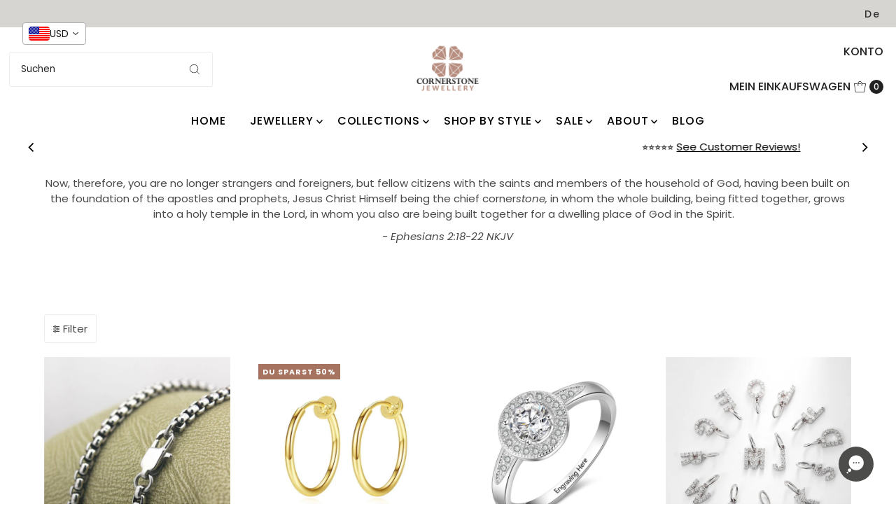

--- FILE ---
content_type: text/html; charset=utf-8
request_url: https://cornerstonejewellery.com/de/collections/cornerstone-classics
body_size: 82260
content:
<!DOCTYPE html>
<html class="no-js" lang="de">
<head>
  <meta charset="utf-8" />
  <meta name="viewport" content="width=device-width,initial-scale=1">

  <!-- Establish early connection to external domains -->
  <link rel="preconnect" href="https://cdn.shopify.com" crossorigin>
  <link rel="preconnect" href="https://fonts.shopify.com" crossorigin>
  <link rel="preconnect" href="https://monorail-edge.shopifysvc.com">
  <link rel="preconnect" href="//ajax.googleapis.com" crossorigin /><!-- Preload onDomain stylesheets and script libraries -->
  <link rel="preload" href="//cornerstonejewellery.com/cdn/shop/t/21/assets/stylesheet.css?v=161367784873728663151706202547" as="style">
  <link rel="preload" as="font" href="//cornerstonejewellery.com/cdn/fonts/poppins/poppins_n4.0ba78fa5af9b0e1a374041b3ceaadf0a43b41362.woff2" type="font/woff2" crossorigin>
  <link rel="preload" as="font" href="//cornerstonejewellery.com/cdn/fonts/poppins/poppins_n5.ad5b4b72b59a00358afc706450c864c3c8323842.woff2" type="font/woff2" crossorigin>
  <link rel="preload" as="font" href="" type="font/woff2" crossorigin>
  <link rel="preload" href="//cornerstonejewellery.com/cdn/shop/t/21/assets/eventemitter3.min.js?v=27939738353326123541702862801" as="script">
  <link rel="preload" href="//cornerstonejewellery.com/cdn/shop/t/21/assets/theme.js?v=155615860285731326561706202547" as="script">

  <link rel="shortcut icon" href="//cornerstonejewellery.com/cdn/shop/files/logo-FAVICON_2af0638f-1d31-4838-bbe1-7071003ce52c.png?crop=center&height=32&v=1641274617&width=32" type="image/png" />
  <link rel="canonical" href="https://cornerstonejewellery.com/de/collections/cornerstone-classics" />

  <title>Cornerstone Classics &ndash; Cornerstone Jewellery</title>
  <meta name="description" content="Now, therefore, you are no longer strangers and foreigners, but fellow citizens with the saints and members of the household of God, having been built on the foundation of the apostles and prophets, Jesus Christ Himself being the chief cornerstone, in whom the whole building, being fitted together, grows into a holy te" />

  
<meta property="og:image" content="http://cornerstonejewellery.com/cdn/shop/collections/rings-6-blue-deep-calls-to-deep-ring-30272776831128.jpg?v=1644987342&width=1024">
  <meta property="og:image:secure_url" content="https://cornerstonejewellery.com/cdn/shop/collections/rings-6-blue-deep-calls-to-deep-ring-30272776831128.jpg?v=1644987342&width=1024">
  <meta property="og:image:width" content="800">
  <meta property="og:image:height" content="800">

<meta property="og:site_name" content="Cornerstone Jewellery">



  <meta name="twitter:card" content="summary">


  <meta name="twitter:site" content="@">



  

  <style data-shopify>
:root {
    --main-family: Poppins;
    --main-weight: 400;
    --main-style: normal;
    --main-spacing: 0em;
    --nav-family: Poppins;
    --nav-weight: 500;
    --nav-style: normal;
    --nav-spacing: 0.050em;
    --heading-family: "system_ui";
    --heading-weight: 400;
    --heading-style: 400;
    --heading-spacing: 0.050em;
    --button-spacing: 0.075em;

    --font-size: 15px;
    --h1-size: 40px;
    --h2-size: 32px;
    --h3-size: 26px;
    --nav-size: 16px;
    --supersize-h3: calc(26px * 2);
    --font-size-large: calc(15px + 2);
    --font-size-reset: 15px;

    --section-title-border: none;
    --heading-border-weight: 2px;

    --announcement-bar-background: #d7d5d2;
    --announcement-bar-text-color: #313131;
    --top-bar-links-active: #ffffff;
    --top-bar-links-bg-active: #222222;
    --header-wrapper-background: #ffffff;
    --logo-color: #222222;
    --header-text-color: #222222;
    --navigation: #ffffff;
    --nav-color: #000000;
    --background: #ffffff;
    --text-color: #484848;
    --dotted-color: #ededed;
    --sale-color: #a77361;
    --button-color: #d7d5d2;
    --button-text: #000000;
    --button-hover: #efeeed;
    --secondary-button-color: #484848;
    --secondary-button-text: #ffffff;
    --secondary-button-hover: #626262;
    --directional-background: #d7d5d2;
    --directional-color: #484848;
    --directional-hover-background: #efeeed;
    --swatch-width: 40px;
    --swatch-height: 34px;
    --swatch-tooltip-left: -28px;
    --footer-background: #484848;
    --footer-text-color: #fdf7ef;
    --footer-border-color: 253, 247, 239;
    --cs1-color: #000;
    --cs1-background: #ffffff;
    --cs2-color: #484848;
    --cs2-background: #d7d5d2;
    --cs3-color: #484848;
    --cs3-background: #d7d5d2;
    --keyboard-focus: #ededed;
    --focus-border-style: dotted;
    --focus-border-weight: 1px;
    --section-padding: 50px;
    --grid-text-alignment: center;
    --posted-color: #7b7b7b;
    --article-title-color: #6f6f6f;
    --article-caption-color: ;
    --close-color: #ecb367;
    --text-color-darken-30: #000000;
    --thumbnail-outline-color: #aeaeae;
    --select-arrow-bg: url(//cornerstonejewellery.com/cdn/shop/t/21/assets/select-arrow.png?v=112595941721225094991702862801);
    --free-shipping-bg: #c2ad7b;
    --free-shipping-text: #fff;
    --color-filter-size: 26px;

    --error-msg-dark: #e81000;
    --error-msg-light: #ffeae8;
    --success-msg-dark: #007f5f;
    --success-msg-light: #e5fff8;

    --color-body-text: var(--text-color);
    --color-body: var(--background);
    --color-bg: var(--background);

    --star-active: rgb(72, 72, 72);
    --star-inactive: rgb(200, 200, 200);

    --section-rounding: 0px;
    --section-background: transparent;
    --section-overlay-color: 0, 0, 0;
    --section-overlay-opacity: 0;
    --section-button-size: 15px;
    --banner-title: #ffffff;

    --pulse-color: rgba(255, 177, 66, 1);
    --age-text-color: #262b2c;
    --age-bg-color: #faf4e8;
  }
  @media (max-width: 740px) {
    :root {
      --font-size: calc(15px - (15px * 0.15));
      --nav-size: calc(16px - (16px * 0.15));
      --h1-size: calc(40px - (40px * 0.15));
      --h2-size: calc(32px - (32px * 0.15));
      --h3-size: calc(26px - (26px * 0.15));
      --supersize-h3: calc(26px * 1.5);
    }
  }
</style>


  <link rel="stylesheet" href="//cornerstonejewellery.com/cdn/shop/t/21/assets/stylesheet.css?v=161367784873728663151706202547" type="text/css">

  <style>
    @font-face {
  font-family: Poppins;
  font-weight: 400;
  font-style: normal;
  font-display: swap;
  src: url("//cornerstonejewellery.com/cdn/fonts/poppins/poppins_n4.0ba78fa5af9b0e1a374041b3ceaadf0a43b41362.woff2") format("woff2"),
       url("//cornerstonejewellery.com/cdn/fonts/poppins/poppins_n4.214741a72ff2596839fc9760ee7a770386cf16ca.woff") format("woff");
}

    @font-face {
  font-family: Poppins;
  font-weight: 500;
  font-style: normal;
  font-display: swap;
  src: url("//cornerstonejewellery.com/cdn/fonts/poppins/poppins_n5.ad5b4b72b59a00358afc706450c864c3c8323842.woff2") format("woff2"),
       url("//cornerstonejewellery.com/cdn/fonts/poppins/poppins_n5.33757fdf985af2d24b32fcd84c9a09224d4b2c39.woff") format("woff");
}

    
    @font-face {
  font-family: Poppins;
  font-weight: 700;
  font-style: normal;
  font-display: swap;
  src: url("//cornerstonejewellery.com/cdn/fonts/poppins/poppins_n7.56758dcf284489feb014a026f3727f2f20a54626.woff2") format("woff2"),
       url("//cornerstonejewellery.com/cdn/fonts/poppins/poppins_n7.f34f55d9b3d3205d2cd6f64955ff4b36f0cfd8da.woff") format("woff");
}

    @font-face {
  font-family: Poppins;
  font-weight: 400;
  font-style: italic;
  font-display: swap;
  src: url("//cornerstonejewellery.com/cdn/fonts/poppins/poppins_i4.846ad1e22474f856bd6b81ba4585a60799a9f5d2.woff2") format("woff2"),
       url("//cornerstonejewellery.com/cdn/fonts/poppins/poppins_i4.56b43284e8b52fc64c1fd271f289a39e8477e9ec.woff") format("woff");
}

    @font-face {
  font-family: Poppins;
  font-weight: 700;
  font-style: italic;
  font-display: swap;
  src: url("//cornerstonejewellery.com/cdn/fonts/poppins/poppins_i7.42fd71da11e9d101e1e6c7932199f925f9eea42d.woff2") format("woff2"),
       url("//cornerstonejewellery.com/cdn/fonts/poppins/poppins_i7.ec8499dbd7616004e21155106d13837fff4cf556.woff") format("woff");
}

  </style>

  <script>window.performance && window.performance.mark && window.performance.mark('shopify.content_for_header.start');</script><meta name="facebook-domain-verification" content="n0q3bm21xyqqmadr7duvsvmi3k1twy">
<meta name="google-site-verification" content="S-BO5SZnjL-HmtOV1cQwaP-eYpfIZr--wOuN3x6wMs8">
<meta id="shopify-digital-wallet" name="shopify-digital-wallet" content="/48882483352/digital_wallets/dialog">
<meta name="shopify-checkout-api-token" content="0e75fdfb0a3a3433253a17ade9007cf7">
<link rel="alternate" type="application/atom+xml" title="Feed" href="/de/collections/cornerstone-classics.atom" />
<link rel="next" href="/de/collections/cornerstone-classics?page=2">
<link rel="alternate" hreflang="x-default" href="https://cornerstonejewellery.com/collections/cornerstone-classics">
<link rel="alternate" hreflang="en" href="https://cornerstonejewellery.com/collections/cornerstone-classics">
<link rel="alternate" hreflang="ru" href="https://cornerstonejewellery.com/ru/collections/cornerstone-classics">
<link rel="alternate" hreflang="it" href="https://cornerstonejewellery.com/it/collections/cornerstone-classics">
<link rel="alternate" hreflang="de" href="https://cornerstonejewellery.com/de/collections/cornerstone-classics">
<link rel="alternate" hreflang="fr" href="https://cornerstonejewellery.com/fr/collections/cornerstone-classics">
<link rel="alternate" hreflang="es" href="https://cornerstonejewellery.com/es/collections/cornerstone-classics">
<link rel="alternate" hreflang="zh-Hans" href="https://cornerstonejewellery.com/zh/collections/cornerstone-classics">
<link rel="alternate" hreflang="en-CA" href="https://cornerstonejewellery.com/en-ca/collections/cornerstone-classics">
<link rel="alternate" hreflang="fr-CA" href="https://cornerstonejewellery.com/fr-ca/collections/cornerstone-classics">
<link rel="alternate" hreflang="en-NZ" href="https://cornerstonejewellery.com/en-nz/collections/cornerstone-classics">
<link rel="alternate" hreflang="en-ES" href="https://cornerstonejewellery.com/en-es/collections/cornerstone-classics">
<link rel="alternate" hreflang="es-ES" href="https://cornerstonejewellery.com/es-es/collections/cornerstone-classics">
<link rel="alternate" hreflang="en-GR" href="https://cornerstonejewellery.com/en-gr/collections/cornerstone-classics">
<link rel="alternate" hreflang="zh-Hans-AC" href="https://cornerstonejewellery.com/zh/collections/cornerstone-classics">
<link rel="alternate" hreflang="zh-Hans-AD" href="https://cornerstonejewellery.com/zh/collections/cornerstone-classics">
<link rel="alternate" hreflang="zh-Hans-AE" href="https://cornerstonejewellery.com/zh/collections/cornerstone-classics">
<link rel="alternate" hreflang="zh-Hans-AF" href="https://cornerstonejewellery.com/zh/collections/cornerstone-classics">
<link rel="alternate" hreflang="zh-Hans-AG" href="https://cornerstonejewellery.com/zh/collections/cornerstone-classics">
<link rel="alternate" hreflang="zh-Hans-AI" href="https://cornerstonejewellery.com/zh/collections/cornerstone-classics">
<link rel="alternate" hreflang="zh-Hans-AL" href="https://cornerstonejewellery.com/zh/collections/cornerstone-classics">
<link rel="alternate" hreflang="zh-Hans-AM" href="https://cornerstonejewellery.com/zh/collections/cornerstone-classics">
<link rel="alternate" hreflang="zh-Hans-AO" href="https://cornerstonejewellery.com/zh/collections/cornerstone-classics">
<link rel="alternate" hreflang="zh-Hans-AR" href="https://cornerstonejewellery.com/zh/collections/cornerstone-classics">
<link rel="alternate" hreflang="zh-Hans-AT" href="https://cornerstonejewellery.com/zh/collections/cornerstone-classics">
<link rel="alternate" hreflang="zh-Hans-AU" href="https://cornerstonejewellery.com/zh/collections/cornerstone-classics">
<link rel="alternate" hreflang="zh-Hans-AW" href="https://cornerstonejewellery.com/zh/collections/cornerstone-classics">
<link rel="alternate" hreflang="zh-Hans-AX" href="https://cornerstonejewellery.com/zh/collections/cornerstone-classics">
<link rel="alternate" hreflang="zh-Hans-AZ" href="https://cornerstonejewellery.com/zh/collections/cornerstone-classics">
<link rel="alternate" hreflang="zh-Hans-BA" href="https://cornerstonejewellery.com/zh/collections/cornerstone-classics">
<link rel="alternate" hreflang="zh-Hans-BB" href="https://cornerstonejewellery.com/zh/collections/cornerstone-classics">
<link rel="alternate" hreflang="zh-Hans-BD" href="https://cornerstonejewellery.com/zh/collections/cornerstone-classics">
<link rel="alternate" hreflang="zh-Hans-BE" href="https://cornerstonejewellery.com/zh/collections/cornerstone-classics">
<link rel="alternate" hreflang="zh-Hans-BF" href="https://cornerstonejewellery.com/zh/collections/cornerstone-classics">
<link rel="alternate" hreflang="zh-Hans-BG" href="https://cornerstonejewellery.com/zh/collections/cornerstone-classics">
<link rel="alternate" hreflang="zh-Hans-BH" href="https://cornerstonejewellery.com/zh/collections/cornerstone-classics">
<link rel="alternate" hreflang="zh-Hans-BI" href="https://cornerstonejewellery.com/zh/collections/cornerstone-classics">
<link rel="alternate" hreflang="zh-Hans-BJ" href="https://cornerstonejewellery.com/zh/collections/cornerstone-classics">
<link rel="alternate" hreflang="zh-Hans-BL" href="https://cornerstonejewellery.com/zh/collections/cornerstone-classics">
<link rel="alternate" hreflang="zh-Hans-BM" href="https://cornerstonejewellery.com/zh/collections/cornerstone-classics">
<link rel="alternate" hreflang="zh-Hans-BN" href="https://cornerstonejewellery.com/zh/collections/cornerstone-classics">
<link rel="alternate" hreflang="zh-Hans-BO" href="https://cornerstonejewellery.com/zh/collections/cornerstone-classics">
<link rel="alternate" hreflang="zh-Hans-BQ" href="https://cornerstonejewellery.com/zh/collections/cornerstone-classics">
<link rel="alternate" hreflang="zh-Hans-BR" href="https://cornerstonejewellery.com/zh/collections/cornerstone-classics">
<link rel="alternate" hreflang="zh-Hans-BS" href="https://cornerstonejewellery.com/zh/collections/cornerstone-classics">
<link rel="alternate" hreflang="zh-Hans-BT" href="https://cornerstonejewellery.com/zh/collections/cornerstone-classics">
<link rel="alternate" hreflang="zh-Hans-BW" href="https://cornerstonejewellery.com/zh/collections/cornerstone-classics">
<link rel="alternate" hreflang="zh-Hans-BY" href="https://cornerstonejewellery.com/zh/collections/cornerstone-classics">
<link rel="alternate" hreflang="zh-Hans-BZ" href="https://cornerstonejewellery.com/zh/collections/cornerstone-classics">
<link rel="alternate" hreflang="zh-Hans-CC" href="https://cornerstonejewellery.com/zh/collections/cornerstone-classics">
<link rel="alternate" hreflang="zh-Hans-CD" href="https://cornerstonejewellery.com/zh/collections/cornerstone-classics">
<link rel="alternate" hreflang="zh-Hans-CF" href="https://cornerstonejewellery.com/zh/collections/cornerstone-classics">
<link rel="alternate" hreflang="zh-Hans-CG" href="https://cornerstonejewellery.com/zh/collections/cornerstone-classics">
<link rel="alternate" hreflang="zh-Hans-CH" href="https://cornerstonejewellery.com/zh/collections/cornerstone-classics">
<link rel="alternate" hreflang="zh-Hans-CI" href="https://cornerstonejewellery.com/zh/collections/cornerstone-classics">
<link rel="alternate" hreflang="zh-Hans-CK" href="https://cornerstonejewellery.com/zh/collections/cornerstone-classics">
<link rel="alternate" hreflang="zh-Hans-CL" href="https://cornerstonejewellery.com/zh/collections/cornerstone-classics">
<link rel="alternate" hreflang="zh-Hans-CM" href="https://cornerstonejewellery.com/zh/collections/cornerstone-classics">
<link rel="alternate" hreflang="zh-Hans-CN" href="https://cornerstonejewellery.com/zh/collections/cornerstone-classics">
<link rel="alternate" hreflang="zh-Hans-CO" href="https://cornerstonejewellery.com/zh/collections/cornerstone-classics">
<link rel="alternate" hreflang="zh-Hans-CR" href="https://cornerstonejewellery.com/zh/collections/cornerstone-classics">
<link rel="alternate" hreflang="zh-Hans-CV" href="https://cornerstonejewellery.com/zh/collections/cornerstone-classics">
<link rel="alternate" hreflang="zh-Hans-CW" href="https://cornerstonejewellery.com/zh/collections/cornerstone-classics">
<link rel="alternate" hreflang="zh-Hans-CX" href="https://cornerstonejewellery.com/zh/collections/cornerstone-classics">
<link rel="alternate" hreflang="zh-Hans-CY" href="https://cornerstonejewellery.com/zh/collections/cornerstone-classics">
<link rel="alternate" hreflang="zh-Hans-CZ" href="https://cornerstonejewellery.com/zh/collections/cornerstone-classics">
<link rel="alternate" hreflang="zh-Hans-DJ" href="https://cornerstonejewellery.com/zh/collections/cornerstone-classics">
<link rel="alternate" hreflang="zh-Hans-DK" href="https://cornerstonejewellery.com/zh/collections/cornerstone-classics">
<link rel="alternate" hreflang="zh-Hans-DM" href="https://cornerstonejewellery.com/zh/collections/cornerstone-classics">
<link rel="alternate" hreflang="zh-Hans-DO" href="https://cornerstonejewellery.com/zh/collections/cornerstone-classics">
<link rel="alternate" hreflang="zh-Hans-DZ" href="https://cornerstonejewellery.com/zh/collections/cornerstone-classics">
<link rel="alternate" hreflang="zh-Hans-EC" href="https://cornerstonejewellery.com/zh/collections/cornerstone-classics">
<link rel="alternate" hreflang="zh-Hans-EE" href="https://cornerstonejewellery.com/zh/collections/cornerstone-classics">
<link rel="alternate" hreflang="zh-Hans-EG" href="https://cornerstonejewellery.com/zh/collections/cornerstone-classics">
<link rel="alternate" hreflang="zh-Hans-EH" href="https://cornerstonejewellery.com/zh/collections/cornerstone-classics">
<link rel="alternate" hreflang="zh-Hans-ER" href="https://cornerstonejewellery.com/zh/collections/cornerstone-classics">
<link rel="alternate" hreflang="zh-Hans-ET" href="https://cornerstonejewellery.com/zh/collections/cornerstone-classics">
<link rel="alternate" hreflang="zh-Hans-FI" href="https://cornerstonejewellery.com/zh/collections/cornerstone-classics">
<link rel="alternate" hreflang="zh-Hans-FJ" href="https://cornerstonejewellery.com/zh/collections/cornerstone-classics">
<link rel="alternate" hreflang="zh-Hans-FK" href="https://cornerstonejewellery.com/zh/collections/cornerstone-classics">
<link rel="alternate" hreflang="zh-Hans-FO" href="https://cornerstonejewellery.com/zh/collections/cornerstone-classics">
<link rel="alternate" hreflang="zh-Hans-FR" href="https://cornerstonejewellery.com/zh/collections/cornerstone-classics">
<link rel="alternate" hreflang="zh-Hans-GA" href="https://cornerstonejewellery.com/zh/collections/cornerstone-classics">
<link rel="alternate" hreflang="zh-Hans-GB" href="https://cornerstonejewellery.com/zh/collections/cornerstone-classics">
<link rel="alternate" hreflang="zh-Hans-GD" href="https://cornerstonejewellery.com/zh/collections/cornerstone-classics">
<link rel="alternate" hreflang="zh-Hans-GE" href="https://cornerstonejewellery.com/zh/collections/cornerstone-classics">
<link rel="alternate" hreflang="zh-Hans-GF" href="https://cornerstonejewellery.com/zh/collections/cornerstone-classics">
<link rel="alternate" hreflang="zh-Hans-GG" href="https://cornerstonejewellery.com/zh/collections/cornerstone-classics">
<link rel="alternate" hreflang="zh-Hans-GH" href="https://cornerstonejewellery.com/zh/collections/cornerstone-classics">
<link rel="alternate" hreflang="zh-Hans-GI" href="https://cornerstonejewellery.com/zh/collections/cornerstone-classics">
<link rel="alternate" hreflang="zh-Hans-GL" href="https://cornerstonejewellery.com/zh/collections/cornerstone-classics">
<link rel="alternate" hreflang="zh-Hans-GM" href="https://cornerstonejewellery.com/zh/collections/cornerstone-classics">
<link rel="alternate" hreflang="zh-Hans-GN" href="https://cornerstonejewellery.com/zh/collections/cornerstone-classics">
<link rel="alternate" hreflang="zh-Hans-GP" href="https://cornerstonejewellery.com/zh/collections/cornerstone-classics">
<link rel="alternate" hreflang="zh-Hans-GQ" href="https://cornerstonejewellery.com/zh/collections/cornerstone-classics">
<link rel="alternate" hreflang="zh-Hans-GS" href="https://cornerstonejewellery.com/zh/collections/cornerstone-classics">
<link rel="alternate" hreflang="zh-Hans-GT" href="https://cornerstonejewellery.com/zh/collections/cornerstone-classics">
<link rel="alternate" hreflang="zh-Hans-GW" href="https://cornerstonejewellery.com/zh/collections/cornerstone-classics">
<link rel="alternate" hreflang="zh-Hans-GY" href="https://cornerstonejewellery.com/zh/collections/cornerstone-classics">
<link rel="alternate" hreflang="zh-Hans-HK" href="https://cornerstonejewellery.com/zh/collections/cornerstone-classics">
<link rel="alternate" hreflang="zh-Hans-HN" href="https://cornerstonejewellery.com/zh/collections/cornerstone-classics">
<link rel="alternate" hreflang="zh-Hans-HR" href="https://cornerstonejewellery.com/zh/collections/cornerstone-classics">
<link rel="alternate" hreflang="zh-Hans-HT" href="https://cornerstonejewellery.com/zh/collections/cornerstone-classics">
<link rel="alternate" hreflang="zh-Hans-HU" href="https://cornerstonejewellery.com/zh/collections/cornerstone-classics">
<link rel="alternate" hreflang="zh-Hans-ID" href="https://cornerstonejewellery.com/zh/collections/cornerstone-classics">
<link rel="alternate" hreflang="zh-Hans-IE" href="https://cornerstonejewellery.com/zh/collections/cornerstone-classics">
<link rel="alternate" hreflang="zh-Hans-IL" href="https://cornerstonejewellery.com/zh/collections/cornerstone-classics">
<link rel="alternate" hreflang="zh-Hans-IM" href="https://cornerstonejewellery.com/zh/collections/cornerstone-classics">
<link rel="alternate" hreflang="zh-Hans-IN" href="https://cornerstonejewellery.com/zh/collections/cornerstone-classics">
<link rel="alternate" hreflang="zh-Hans-IO" href="https://cornerstonejewellery.com/zh/collections/cornerstone-classics">
<link rel="alternate" hreflang="zh-Hans-IQ" href="https://cornerstonejewellery.com/zh/collections/cornerstone-classics">
<link rel="alternate" hreflang="zh-Hans-IS" href="https://cornerstonejewellery.com/zh/collections/cornerstone-classics">
<link rel="alternate" hreflang="zh-Hans-IT" href="https://cornerstonejewellery.com/zh/collections/cornerstone-classics">
<link rel="alternate" hreflang="zh-Hans-JE" href="https://cornerstonejewellery.com/zh/collections/cornerstone-classics">
<link rel="alternate" hreflang="zh-Hans-JM" href="https://cornerstonejewellery.com/zh/collections/cornerstone-classics">
<link rel="alternate" hreflang="zh-Hans-JO" href="https://cornerstonejewellery.com/zh/collections/cornerstone-classics">
<link rel="alternate" hreflang="zh-Hans-JP" href="https://cornerstonejewellery.com/zh/collections/cornerstone-classics">
<link rel="alternate" hreflang="zh-Hans-KE" href="https://cornerstonejewellery.com/zh/collections/cornerstone-classics">
<link rel="alternate" hreflang="zh-Hans-KG" href="https://cornerstonejewellery.com/zh/collections/cornerstone-classics">
<link rel="alternate" hreflang="zh-Hans-KH" href="https://cornerstonejewellery.com/zh/collections/cornerstone-classics">
<link rel="alternate" hreflang="zh-Hans-KI" href="https://cornerstonejewellery.com/zh/collections/cornerstone-classics">
<link rel="alternate" hreflang="zh-Hans-KM" href="https://cornerstonejewellery.com/zh/collections/cornerstone-classics">
<link rel="alternate" hreflang="zh-Hans-KN" href="https://cornerstonejewellery.com/zh/collections/cornerstone-classics">
<link rel="alternate" hreflang="zh-Hans-KR" href="https://cornerstonejewellery.com/zh/collections/cornerstone-classics">
<link rel="alternate" hreflang="zh-Hans-KW" href="https://cornerstonejewellery.com/zh/collections/cornerstone-classics">
<link rel="alternate" hreflang="zh-Hans-KY" href="https://cornerstonejewellery.com/zh/collections/cornerstone-classics">
<link rel="alternate" hreflang="zh-Hans-KZ" href="https://cornerstonejewellery.com/zh/collections/cornerstone-classics">
<link rel="alternate" hreflang="zh-Hans-LA" href="https://cornerstonejewellery.com/zh/collections/cornerstone-classics">
<link rel="alternate" hreflang="zh-Hans-LB" href="https://cornerstonejewellery.com/zh/collections/cornerstone-classics">
<link rel="alternate" hreflang="zh-Hans-LC" href="https://cornerstonejewellery.com/zh/collections/cornerstone-classics">
<link rel="alternate" hreflang="zh-Hans-LI" href="https://cornerstonejewellery.com/zh/collections/cornerstone-classics">
<link rel="alternate" hreflang="zh-Hans-LK" href="https://cornerstonejewellery.com/zh/collections/cornerstone-classics">
<link rel="alternate" hreflang="zh-Hans-LR" href="https://cornerstonejewellery.com/zh/collections/cornerstone-classics">
<link rel="alternate" hreflang="zh-Hans-LS" href="https://cornerstonejewellery.com/zh/collections/cornerstone-classics">
<link rel="alternate" hreflang="zh-Hans-LT" href="https://cornerstonejewellery.com/zh/collections/cornerstone-classics">
<link rel="alternate" hreflang="zh-Hans-LU" href="https://cornerstonejewellery.com/zh/collections/cornerstone-classics">
<link rel="alternate" hreflang="zh-Hans-LV" href="https://cornerstonejewellery.com/zh/collections/cornerstone-classics">
<link rel="alternate" hreflang="zh-Hans-LY" href="https://cornerstonejewellery.com/zh/collections/cornerstone-classics">
<link rel="alternate" hreflang="zh-Hans-MA" href="https://cornerstonejewellery.com/zh/collections/cornerstone-classics">
<link rel="alternate" hreflang="zh-Hans-MC" href="https://cornerstonejewellery.com/zh/collections/cornerstone-classics">
<link rel="alternate" hreflang="zh-Hans-MD" href="https://cornerstonejewellery.com/zh/collections/cornerstone-classics">
<link rel="alternate" hreflang="zh-Hans-ME" href="https://cornerstonejewellery.com/zh/collections/cornerstone-classics">
<link rel="alternate" hreflang="zh-Hans-MF" href="https://cornerstonejewellery.com/zh/collections/cornerstone-classics">
<link rel="alternate" hreflang="zh-Hans-MG" href="https://cornerstonejewellery.com/zh/collections/cornerstone-classics">
<link rel="alternate" hreflang="zh-Hans-MK" href="https://cornerstonejewellery.com/zh/collections/cornerstone-classics">
<link rel="alternate" hreflang="zh-Hans-ML" href="https://cornerstonejewellery.com/zh/collections/cornerstone-classics">
<link rel="alternate" hreflang="zh-Hans-MM" href="https://cornerstonejewellery.com/zh/collections/cornerstone-classics">
<link rel="alternate" hreflang="zh-Hans-MN" href="https://cornerstonejewellery.com/zh/collections/cornerstone-classics">
<link rel="alternate" hreflang="zh-Hans-MO" href="https://cornerstonejewellery.com/zh/collections/cornerstone-classics">
<link rel="alternate" hreflang="zh-Hans-MQ" href="https://cornerstonejewellery.com/zh/collections/cornerstone-classics">
<link rel="alternate" hreflang="zh-Hans-MR" href="https://cornerstonejewellery.com/zh/collections/cornerstone-classics">
<link rel="alternate" hreflang="zh-Hans-MS" href="https://cornerstonejewellery.com/zh/collections/cornerstone-classics">
<link rel="alternate" hreflang="zh-Hans-MT" href="https://cornerstonejewellery.com/zh/collections/cornerstone-classics">
<link rel="alternate" hreflang="zh-Hans-MU" href="https://cornerstonejewellery.com/zh/collections/cornerstone-classics">
<link rel="alternate" hreflang="zh-Hans-MV" href="https://cornerstonejewellery.com/zh/collections/cornerstone-classics">
<link rel="alternate" hreflang="zh-Hans-MW" href="https://cornerstonejewellery.com/zh/collections/cornerstone-classics">
<link rel="alternate" hreflang="zh-Hans-MX" href="https://cornerstonejewellery.com/zh/collections/cornerstone-classics">
<link rel="alternate" hreflang="zh-Hans-MY" href="https://cornerstonejewellery.com/zh/collections/cornerstone-classics">
<link rel="alternate" hreflang="zh-Hans-MZ" href="https://cornerstonejewellery.com/zh/collections/cornerstone-classics">
<link rel="alternate" hreflang="zh-Hans-NA" href="https://cornerstonejewellery.com/zh/collections/cornerstone-classics">
<link rel="alternate" hreflang="zh-Hans-NC" href="https://cornerstonejewellery.com/zh/collections/cornerstone-classics">
<link rel="alternate" hreflang="zh-Hans-NE" href="https://cornerstonejewellery.com/zh/collections/cornerstone-classics">
<link rel="alternate" hreflang="zh-Hans-NF" href="https://cornerstonejewellery.com/zh/collections/cornerstone-classics">
<link rel="alternate" hreflang="zh-Hans-NG" href="https://cornerstonejewellery.com/zh/collections/cornerstone-classics">
<link rel="alternate" hreflang="zh-Hans-NI" href="https://cornerstonejewellery.com/zh/collections/cornerstone-classics">
<link rel="alternate" hreflang="zh-Hans-NL" href="https://cornerstonejewellery.com/zh/collections/cornerstone-classics">
<link rel="alternate" hreflang="zh-Hans-NO" href="https://cornerstonejewellery.com/zh/collections/cornerstone-classics">
<link rel="alternate" hreflang="zh-Hans-NP" href="https://cornerstonejewellery.com/zh/collections/cornerstone-classics">
<link rel="alternate" hreflang="zh-Hans-NR" href="https://cornerstonejewellery.com/zh/collections/cornerstone-classics">
<link rel="alternate" hreflang="zh-Hans-NU" href="https://cornerstonejewellery.com/zh/collections/cornerstone-classics">
<link rel="alternate" hreflang="zh-Hans-PA" href="https://cornerstonejewellery.com/zh/collections/cornerstone-classics">
<link rel="alternate" hreflang="zh-Hans-PE" href="https://cornerstonejewellery.com/zh/collections/cornerstone-classics">
<link rel="alternate" hreflang="zh-Hans-PF" href="https://cornerstonejewellery.com/zh/collections/cornerstone-classics">
<link rel="alternate" hreflang="zh-Hans-PG" href="https://cornerstonejewellery.com/zh/collections/cornerstone-classics">
<link rel="alternate" hreflang="zh-Hans-PH" href="https://cornerstonejewellery.com/zh/collections/cornerstone-classics">
<link rel="alternate" hreflang="zh-Hans-PK" href="https://cornerstonejewellery.com/zh/collections/cornerstone-classics">
<link rel="alternate" hreflang="zh-Hans-PL" href="https://cornerstonejewellery.com/zh/collections/cornerstone-classics">
<link rel="alternate" hreflang="zh-Hans-PM" href="https://cornerstonejewellery.com/zh/collections/cornerstone-classics">
<link rel="alternate" hreflang="zh-Hans-PN" href="https://cornerstonejewellery.com/zh/collections/cornerstone-classics">
<link rel="alternate" hreflang="zh-Hans-PS" href="https://cornerstonejewellery.com/zh/collections/cornerstone-classics">
<link rel="alternate" hreflang="zh-Hans-PY" href="https://cornerstonejewellery.com/zh/collections/cornerstone-classics">
<link rel="alternate" hreflang="zh-Hans-QA" href="https://cornerstonejewellery.com/zh/collections/cornerstone-classics">
<link rel="alternate" hreflang="zh-Hans-RE" href="https://cornerstonejewellery.com/zh/collections/cornerstone-classics">
<link rel="alternate" hreflang="zh-Hans-RO" href="https://cornerstonejewellery.com/zh/collections/cornerstone-classics">
<link rel="alternate" hreflang="zh-Hans-RS" href="https://cornerstonejewellery.com/zh/collections/cornerstone-classics">
<link rel="alternate" hreflang="zh-Hans-RU" href="https://cornerstonejewellery.com/zh/collections/cornerstone-classics">
<link rel="alternate" hreflang="zh-Hans-RW" href="https://cornerstonejewellery.com/zh/collections/cornerstone-classics">
<link rel="alternate" hreflang="zh-Hans-SA" href="https://cornerstonejewellery.com/zh/collections/cornerstone-classics">
<link rel="alternate" hreflang="zh-Hans-SB" href="https://cornerstonejewellery.com/zh/collections/cornerstone-classics">
<link rel="alternate" hreflang="zh-Hans-SC" href="https://cornerstonejewellery.com/zh/collections/cornerstone-classics">
<link rel="alternate" hreflang="zh-Hans-SD" href="https://cornerstonejewellery.com/zh/collections/cornerstone-classics">
<link rel="alternate" hreflang="zh-Hans-SE" href="https://cornerstonejewellery.com/zh/collections/cornerstone-classics">
<link rel="alternate" hreflang="zh-Hans-SG" href="https://cornerstonejewellery.com/zh/collections/cornerstone-classics">
<link rel="alternate" hreflang="zh-Hans-SH" href="https://cornerstonejewellery.com/zh/collections/cornerstone-classics">
<link rel="alternate" hreflang="zh-Hans-SI" href="https://cornerstonejewellery.com/zh/collections/cornerstone-classics">
<link rel="alternate" hreflang="zh-Hans-SJ" href="https://cornerstonejewellery.com/zh/collections/cornerstone-classics">
<link rel="alternate" hreflang="zh-Hans-SK" href="https://cornerstonejewellery.com/zh/collections/cornerstone-classics">
<link rel="alternate" hreflang="zh-Hans-SL" href="https://cornerstonejewellery.com/zh/collections/cornerstone-classics">
<link rel="alternate" hreflang="zh-Hans-SM" href="https://cornerstonejewellery.com/zh/collections/cornerstone-classics">
<link rel="alternate" hreflang="zh-Hans-SN" href="https://cornerstonejewellery.com/zh/collections/cornerstone-classics">
<link rel="alternate" hreflang="zh-Hans-SO" href="https://cornerstonejewellery.com/zh/collections/cornerstone-classics">
<link rel="alternate" hreflang="zh-Hans-SR" href="https://cornerstonejewellery.com/zh/collections/cornerstone-classics">
<link rel="alternate" hreflang="zh-Hans-SS" href="https://cornerstonejewellery.com/zh/collections/cornerstone-classics">
<link rel="alternate" hreflang="zh-Hans-ST" href="https://cornerstonejewellery.com/zh/collections/cornerstone-classics">
<link rel="alternate" hreflang="zh-Hans-SV" href="https://cornerstonejewellery.com/zh/collections/cornerstone-classics">
<link rel="alternate" hreflang="zh-Hans-SX" href="https://cornerstonejewellery.com/zh/collections/cornerstone-classics">
<link rel="alternate" hreflang="zh-Hans-SZ" href="https://cornerstonejewellery.com/zh/collections/cornerstone-classics">
<link rel="alternate" hreflang="zh-Hans-TA" href="https://cornerstonejewellery.com/zh/collections/cornerstone-classics">
<link rel="alternate" hreflang="zh-Hans-TC" href="https://cornerstonejewellery.com/zh/collections/cornerstone-classics">
<link rel="alternate" hreflang="zh-Hans-TD" href="https://cornerstonejewellery.com/zh/collections/cornerstone-classics">
<link rel="alternate" hreflang="zh-Hans-TF" href="https://cornerstonejewellery.com/zh/collections/cornerstone-classics">
<link rel="alternate" hreflang="zh-Hans-TG" href="https://cornerstonejewellery.com/zh/collections/cornerstone-classics">
<link rel="alternate" hreflang="zh-Hans-TH" href="https://cornerstonejewellery.com/zh/collections/cornerstone-classics">
<link rel="alternate" hreflang="zh-Hans-TJ" href="https://cornerstonejewellery.com/zh/collections/cornerstone-classics">
<link rel="alternate" hreflang="zh-Hans-TK" href="https://cornerstonejewellery.com/zh/collections/cornerstone-classics">
<link rel="alternate" hreflang="zh-Hans-TL" href="https://cornerstonejewellery.com/zh/collections/cornerstone-classics">
<link rel="alternate" hreflang="zh-Hans-TM" href="https://cornerstonejewellery.com/zh/collections/cornerstone-classics">
<link rel="alternate" hreflang="zh-Hans-TN" href="https://cornerstonejewellery.com/zh/collections/cornerstone-classics">
<link rel="alternate" hreflang="zh-Hans-TO" href="https://cornerstonejewellery.com/zh/collections/cornerstone-classics">
<link rel="alternate" hreflang="zh-Hans-TR" href="https://cornerstonejewellery.com/zh/collections/cornerstone-classics">
<link rel="alternate" hreflang="zh-Hans-TT" href="https://cornerstonejewellery.com/zh/collections/cornerstone-classics">
<link rel="alternate" hreflang="zh-Hans-TV" href="https://cornerstonejewellery.com/zh/collections/cornerstone-classics">
<link rel="alternate" hreflang="zh-Hans-TW" href="https://cornerstonejewellery.com/zh/collections/cornerstone-classics">
<link rel="alternate" hreflang="zh-Hans-TZ" href="https://cornerstonejewellery.com/zh/collections/cornerstone-classics">
<link rel="alternate" hreflang="zh-Hans-UA" href="https://cornerstonejewellery.com/zh/collections/cornerstone-classics">
<link rel="alternate" hreflang="zh-Hans-UG" href="https://cornerstonejewellery.com/zh/collections/cornerstone-classics">
<link rel="alternate" hreflang="zh-Hans-UM" href="https://cornerstonejewellery.com/zh/collections/cornerstone-classics">
<link rel="alternate" hreflang="zh-Hans-US" href="https://cornerstonejewellery.com/zh/collections/cornerstone-classics">
<link rel="alternate" hreflang="zh-Hans-UY" href="https://cornerstonejewellery.com/zh/collections/cornerstone-classics">
<link rel="alternate" hreflang="zh-Hans-UZ" href="https://cornerstonejewellery.com/zh/collections/cornerstone-classics">
<link rel="alternate" hreflang="zh-Hans-VA" href="https://cornerstonejewellery.com/zh/collections/cornerstone-classics">
<link rel="alternate" hreflang="zh-Hans-VC" href="https://cornerstonejewellery.com/zh/collections/cornerstone-classics">
<link rel="alternate" hreflang="zh-Hans-VE" href="https://cornerstonejewellery.com/zh/collections/cornerstone-classics">
<link rel="alternate" hreflang="zh-Hans-VG" href="https://cornerstonejewellery.com/zh/collections/cornerstone-classics">
<link rel="alternate" hreflang="zh-Hans-VN" href="https://cornerstonejewellery.com/zh/collections/cornerstone-classics">
<link rel="alternate" hreflang="zh-Hans-VU" href="https://cornerstonejewellery.com/zh/collections/cornerstone-classics">
<link rel="alternate" hreflang="zh-Hans-WF" href="https://cornerstonejewellery.com/zh/collections/cornerstone-classics">
<link rel="alternate" hreflang="zh-Hans-WS" href="https://cornerstonejewellery.com/zh/collections/cornerstone-classics">
<link rel="alternate" hreflang="zh-Hans-XK" href="https://cornerstonejewellery.com/zh/collections/cornerstone-classics">
<link rel="alternate" hreflang="zh-Hans-YE" href="https://cornerstonejewellery.com/zh/collections/cornerstone-classics">
<link rel="alternate" hreflang="zh-Hans-YT" href="https://cornerstonejewellery.com/zh/collections/cornerstone-classics">
<link rel="alternate" hreflang="zh-Hans-ZA" href="https://cornerstonejewellery.com/zh/collections/cornerstone-classics">
<link rel="alternate" hreflang="zh-Hans-ZM" href="https://cornerstonejewellery.com/zh/collections/cornerstone-classics">
<link rel="alternate" hreflang="zh-Hans-ZW" href="https://cornerstonejewellery.com/zh/collections/cornerstone-classics">
<link rel="alternate" type="application/json+oembed" href="https://cornerstonejewellery.com/de/collections/cornerstone-classics.oembed">
<script async="async" src="/checkouts/internal/preloads.js?locale=de-US"></script>
<link rel="preconnect" href="https://shop.app" crossorigin="anonymous">
<script async="async" src="https://shop.app/checkouts/internal/preloads.js?locale=de-US&shop_id=48882483352" crossorigin="anonymous"></script>
<script id="apple-pay-shop-capabilities" type="application/json">{"shopId":48882483352,"countryCode":"CA","currencyCode":"USD","merchantCapabilities":["supports3DS"],"merchantId":"gid:\/\/shopify\/Shop\/48882483352","merchantName":"Cornerstone Jewellery","requiredBillingContactFields":["postalAddress","email"],"requiredShippingContactFields":["postalAddress","email"],"shippingType":"shipping","supportedNetworks":["visa","masterCard","amex","discover","jcb"],"total":{"type":"pending","label":"Cornerstone Jewellery","amount":"1.00"},"shopifyPaymentsEnabled":true,"supportsSubscriptions":true}</script>
<script id="shopify-features" type="application/json">{"accessToken":"0e75fdfb0a3a3433253a17ade9007cf7","betas":["rich-media-storefront-analytics"],"domain":"cornerstonejewellery.com","predictiveSearch":true,"shopId":48882483352,"locale":"de"}</script>
<script>var Shopify = Shopify || {};
Shopify.shop = "thecornerstonegallery.myshopify.com";
Shopify.locale = "de";
Shopify.currency = {"active":"USD","rate":"1.0"};
Shopify.country = "US";
Shopify.theme = {"name":"Vantage","id":133283545240,"schema_name":"Vantage","schema_version":"10.2.2","theme_store_id":459,"role":"main"};
Shopify.theme.handle = "null";
Shopify.theme.style = {"id":null,"handle":null};
Shopify.cdnHost = "cornerstonejewellery.com/cdn";
Shopify.routes = Shopify.routes || {};
Shopify.routes.root = "/de/";</script>
<script type="module">!function(o){(o.Shopify=o.Shopify||{}).modules=!0}(window);</script>
<script>!function(o){function n(){var o=[];function n(){o.push(Array.prototype.slice.apply(arguments))}return n.q=o,n}var t=o.Shopify=o.Shopify||{};t.loadFeatures=n(),t.autoloadFeatures=n()}(window);</script>
<script>
  window.ShopifyPay = window.ShopifyPay || {};
  window.ShopifyPay.apiHost = "shop.app\/pay";
  window.ShopifyPay.redirectState = null;
</script>
<script id="shop-js-analytics" type="application/json">{"pageType":"collection"}</script>
<script defer="defer" async type="module" src="//cornerstonejewellery.com/cdn/shopifycloud/shop-js/modules/v2/client.init-shop-cart-sync_e98Ab_XN.de.esm.js"></script>
<script defer="defer" async type="module" src="//cornerstonejewellery.com/cdn/shopifycloud/shop-js/modules/v2/chunk.common_Pcw9EP95.esm.js"></script>
<script defer="defer" async type="module" src="//cornerstonejewellery.com/cdn/shopifycloud/shop-js/modules/v2/chunk.modal_CzmY4ZhL.esm.js"></script>
<script type="module">
  await import("//cornerstonejewellery.com/cdn/shopifycloud/shop-js/modules/v2/client.init-shop-cart-sync_e98Ab_XN.de.esm.js");
await import("//cornerstonejewellery.com/cdn/shopifycloud/shop-js/modules/v2/chunk.common_Pcw9EP95.esm.js");
await import("//cornerstonejewellery.com/cdn/shopifycloud/shop-js/modules/v2/chunk.modal_CzmY4ZhL.esm.js");

  window.Shopify.SignInWithShop?.initShopCartSync?.({"fedCMEnabled":true,"windoidEnabled":true});

</script>
<script>
  window.Shopify = window.Shopify || {};
  if (!window.Shopify.featureAssets) window.Shopify.featureAssets = {};
  window.Shopify.featureAssets['shop-js'] = {"shop-cart-sync":["modules/v2/client.shop-cart-sync_DazCVyJ3.de.esm.js","modules/v2/chunk.common_Pcw9EP95.esm.js","modules/v2/chunk.modal_CzmY4ZhL.esm.js"],"init-fed-cm":["modules/v2/client.init-fed-cm_D0AulfmK.de.esm.js","modules/v2/chunk.common_Pcw9EP95.esm.js","modules/v2/chunk.modal_CzmY4ZhL.esm.js"],"shop-cash-offers":["modules/v2/client.shop-cash-offers_BISyWFEA.de.esm.js","modules/v2/chunk.common_Pcw9EP95.esm.js","modules/v2/chunk.modal_CzmY4ZhL.esm.js"],"shop-login-button":["modules/v2/client.shop-login-button_D_c1vx_E.de.esm.js","modules/v2/chunk.common_Pcw9EP95.esm.js","modules/v2/chunk.modal_CzmY4ZhL.esm.js"],"pay-button":["modules/v2/client.pay-button_CHADzJ4g.de.esm.js","modules/v2/chunk.common_Pcw9EP95.esm.js","modules/v2/chunk.modal_CzmY4ZhL.esm.js"],"shop-button":["modules/v2/client.shop-button_CQnD2U3v.de.esm.js","modules/v2/chunk.common_Pcw9EP95.esm.js","modules/v2/chunk.modal_CzmY4ZhL.esm.js"],"avatar":["modules/v2/client.avatar_BTnouDA3.de.esm.js"],"init-windoid":["modules/v2/client.init-windoid_CmA0-hrC.de.esm.js","modules/v2/chunk.common_Pcw9EP95.esm.js","modules/v2/chunk.modal_CzmY4ZhL.esm.js"],"init-shop-for-new-customer-accounts":["modules/v2/client.init-shop-for-new-customer-accounts_BCzC_Mib.de.esm.js","modules/v2/client.shop-login-button_D_c1vx_E.de.esm.js","modules/v2/chunk.common_Pcw9EP95.esm.js","modules/v2/chunk.modal_CzmY4ZhL.esm.js"],"init-shop-email-lookup-coordinator":["modules/v2/client.init-shop-email-lookup-coordinator_DYzOit4u.de.esm.js","modules/v2/chunk.common_Pcw9EP95.esm.js","modules/v2/chunk.modal_CzmY4ZhL.esm.js"],"init-shop-cart-sync":["modules/v2/client.init-shop-cart-sync_e98Ab_XN.de.esm.js","modules/v2/chunk.common_Pcw9EP95.esm.js","modules/v2/chunk.modal_CzmY4ZhL.esm.js"],"shop-toast-manager":["modules/v2/client.shop-toast-manager_Bc-1elH8.de.esm.js","modules/v2/chunk.common_Pcw9EP95.esm.js","modules/v2/chunk.modal_CzmY4ZhL.esm.js"],"init-customer-accounts":["modules/v2/client.init-customer-accounts_CqlRHmZs.de.esm.js","modules/v2/client.shop-login-button_D_c1vx_E.de.esm.js","modules/v2/chunk.common_Pcw9EP95.esm.js","modules/v2/chunk.modal_CzmY4ZhL.esm.js"],"init-customer-accounts-sign-up":["modules/v2/client.init-customer-accounts-sign-up_DZmBw6yB.de.esm.js","modules/v2/client.shop-login-button_D_c1vx_E.de.esm.js","modules/v2/chunk.common_Pcw9EP95.esm.js","modules/v2/chunk.modal_CzmY4ZhL.esm.js"],"shop-follow-button":["modules/v2/client.shop-follow-button_Cx-w7rSq.de.esm.js","modules/v2/chunk.common_Pcw9EP95.esm.js","modules/v2/chunk.modal_CzmY4ZhL.esm.js"],"checkout-modal":["modules/v2/client.checkout-modal_Djjmh8qM.de.esm.js","modules/v2/chunk.common_Pcw9EP95.esm.js","modules/v2/chunk.modal_CzmY4ZhL.esm.js"],"shop-login":["modules/v2/client.shop-login_DMZMgoZf.de.esm.js","modules/v2/chunk.common_Pcw9EP95.esm.js","modules/v2/chunk.modal_CzmY4ZhL.esm.js"],"lead-capture":["modules/v2/client.lead-capture_SqejaEd8.de.esm.js","modules/v2/chunk.common_Pcw9EP95.esm.js","modules/v2/chunk.modal_CzmY4ZhL.esm.js"],"payment-terms":["modules/v2/client.payment-terms_DUeEqFTJ.de.esm.js","modules/v2/chunk.common_Pcw9EP95.esm.js","modules/v2/chunk.modal_CzmY4ZhL.esm.js"]};
</script>
<script id="__st">var __st={"a":48882483352,"offset":-28800,"reqid":"f985c26e-2995-41c1-b67a-a5b53366c18f-1769063903","pageurl":"cornerstonejewellery.com\/de\/collections\/cornerstone-classics","u":"a3967b923f21","p":"collection","rtyp":"collection","rid":264403681432};</script>
<script>window.ShopifyPaypalV4VisibilityTracking = true;</script>
<script id="captcha-bootstrap">!function(){'use strict';const t='contact',e='account',n='new_comment',o=[[t,t],['blogs',n],['comments',n],[t,'customer']],c=[[e,'customer_login'],[e,'guest_login'],[e,'recover_customer_password'],[e,'create_customer']],r=t=>t.map((([t,e])=>`form[action*='/${t}']:not([data-nocaptcha='true']) input[name='form_type'][value='${e}']`)).join(','),a=t=>()=>t?[...document.querySelectorAll(t)].map((t=>t.form)):[];function s(){const t=[...o],e=r(t);return a(e)}const i='password',u='form_key',d=['recaptcha-v3-token','g-recaptcha-response','h-captcha-response',i],f=()=>{try{return window.sessionStorage}catch{return}},m='__shopify_v',_=t=>t.elements[u];function p(t,e,n=!1){try{const o=window.sessionStorage,c=JSON.parse(o.getItem(e)),{data:r}=function(t){const{data:e,action:n}=t;return t[m]||n?{data:e,action:n}:{data:t,action:n}}(c);for(const[e,n]of Object.entries(r))t.elements[e]&&(t.elements[e].value=n);n&&o.removeItem(e)}catch(o){console.error('form repopulation failed',{error:o})}}const l='form_type',E='cptcha';function T(t){t.dataset[E]=!0}const w=window,h=w.document,L='Shopify',v='ce_forms',y='captcha';let A=!1;((t,e)=>{const n=(g='f06e6c50-85a8-45c8-87d0-21a2b65856fe',I='https://cdn.shopify.com/shopifycloud/storefront-forms-hcaptcha/ce_storefront_forms_captcha_hcaptcha.v1.5.2.iife.js',D={infoText:'Durch hCaptcha geschützt',privacyText:'Datenschutz',termsText:'Allgemeine Geschäftsbedingungen'},(t,e,n)=>{const o=w[L][v],c=o.bindForm;if(c)return c(t,g,e,D).then(n);var r;o.q.push([[t,g,e,D],n]),r=I,A||(h.body.append(Object.assign(h.createElement('script'),{id:'captcha-provider',async:!0,src:r})),A=!0)});var g,I,D;w[L]=w[L]||{},w[L][v]=w[L][v]||{},w[L][v].q=[],w[L][y]=w[L][y]||{},w[L][y].protect=function(t,e){n(t,void 0,e),T(t)},Object.freeze(w[L][y]),function(t,e,n,w,h,L){const[v,y,A,g]=function(t,e,n){const i=e?o:[],u=t?c:[],d=[...i,...u],f=r(d),m=r(i),_=r(d.filter((([t,e])=>n.includes(e))));return[a(f),a(m),a(_),s()]}(w,h,L),I=t=>{const e=t.target;return e instanceof HTMLFormElement?e:e&&e.form},D=t=>v().includes(t);t.addEventListener('submit',(t=>{const e=I(t);if(!e)return;const n=D(e)&&!e.dataset.hcaptchaBound&&!e.dataset.recaptchaBound,o=_(e),c=g().includes(e)&&(!o||!o.value);(n||c)&&t.preventDefault(),c&&!n&&(function(t){try{if(!f())return;!function(t){const e=f();if(!e)return;const n=_(t);if(!n)return;const o=n.value;o&&e.removeItem(o)}(t);const e=Array.from(Array(32),(()=>Math.random().toString(36)[2])).join('');!function(t,e){_(t)||t.append(Object.assign(document.createElement('input'),{type:'hidden',name:u})),t.elements[u].value=e}(t,e),function(t,e){const n=f();if(!n)return;const o=[...t.querySelectorAll(`input[type='${i}']`)].map((({name:t})=>t)),c=[...d,...o],r={};for(const[a,s]of new FormData(t).entries())c.includes(a)||(r[a]=s);n.setItem(e,JSON.stringify({[m]:1,action:t.action,data:r}))}(t,e)}catch(e){console.error('failed to persist form',e)}}(e),e.submit())}));const S=(t,e)=>{t&&!t.dataset[E]&&(n(t,e.some((e=>e===t))),T(t))};for(const o of['focusin','change'])t.addEventListener(o,(t=>{const e=I(t);D(e)&&S(e,y())}));const B=e.get('form_key'),M=e.get(l),P=B&&M;t.addEventListener('DOMContentLoaded',(()=>{const t=y();if(P)for(const e of t)e.elements[l].value===M&&p(e,B);[...new Set([...A(),...v().filter((t=>'true'===t.dataset.shopifyCaptcha))])].forEach((e=>S(e,t)))}))}(h,new URLSearchParams(w.location.search),n,t,e,['guest_login'])})(!0,!0)}();</script>
<script integrity="sha256-4kQ18oKyAcykRKYeNunJcIwy7WH5gtpwJnB7kiuLZ1E=" data-source-attribution="shopify.loadfeatures" defer="defer" src="//cornerstonejewellery.com/cdn/shopifycloud/storefront/assets/storefront/load_feature-a0a9edcb.js" crossorigin="anonymous"></script>
<script crossorigin="anonymous" defer="defer" src="//cornerstonejewellery.com/cdn/shopifycloud/storefront/assets/shopify_pay/storefront-65b4c6d7.js?v=20250812"></script>
<script data-source-attribution="shopify.dynamic_checkout.dynamic.init">var Shopify=Shopify||{};Shopify.PaymentButton=Shopify.PaymentButton||{isStorefrontPortableWallets:!0,init:function(){window.Shopify.PaymentButton.init=function(){};var t=document.createElement("script");t.src="https://cornerstonejewellery.com/cdn/shopifycloud/portable-wallets/latest/portable-wallets.de.js",t.type="module",document.head.appendChild(t)}};
</script>
<script data-source-attribution="shopify.dynamic_checkout.buyer_consent">
  function portableWalletsHideBuyerConsent(e){var t=document.getElementById("shopify-buyer-consent"),n=document.getElementById("shopify-subscription-policy-button");t&&n&&(t.classList.add("hidden"),t.setAttribute("aria-hidden","true"),n.removeEventListener("click",e))}function portableWalletsShowBuyerConsent(e){var t=document.getElementById("shopify-buyer-consent"),n=document.getElementById("shopify-subscription-policy-button");t&&n&&(t.classList.remove("hidden"),t.removeAttribute("aria-hidden"),n.addEventListener("click",e))}window.Shopify?.PaymentButton&&(window.Shopify.PaymentButton.hideBuyerConsent=portableWalletsHideBuyerConsent,window.Shopify.PaymentButton.showBuyerConsent=portableWalletsShowBuyerConsent);
</script>
<script data-source-attribution="shopify.dynamic_checkout.cart.bootstrap">document.addEventListener("DOMContentLoaded",(function(){function t(){return document.querySelector("shopify-accelerated-checkout-cart, shopify-accelerated-checkout")}if(t())Shopify.PaymentButton.init();else{new MutationObserver((function(e,n){t()&&(Shopify.PaymentButton.init(),n.disconnect())})).observe(document.body,{childList:!0,subtree:!0})}}));
</script>
<link id="shopify-accelerated-checkout-styles" rel="stylesheet" media="screen" href="https://cornerstonejewellery.com/cdn/shopifycloud/portable-wallets/latest/accelerated-checkout-backwards-compat.css" crossorigin="anonymous">
<style id="shopify-accelerated-checkout-cart">
        #shopify-buyer-consent {
  margin-top: 1em;
  display: inline-block;
  width: 100%;
}

#shopify-buyer-consent.hidden {
  display: none;
}

#shopify-subscription-policy-button {
  background: none;
  border: none;
  padding: 0;
  text-decoration: underline;
  font-size: inherit;
  cursor: pointer;
}

#shopify-subscription-policy-button::before {
  box-shadow: none;
}

      </style>

<script>window.performance && window.performance.mark && window.performance.mark('shopify.content_for_header.end');</script>

<!-- BEGIN app block: shopify://apps/vitals/blocks/app-embed/aeb48102-2a5a-4f39-bdbd-d8d49f4e20b8 --><link rel="preconnect" href="https://appsolve.io/" /><link rel="preconnect" href="https://cdn-sf.vitals.app/" /><script data-ver="58" id="vtlsAebData" class="notranslate">window.vtlsLiquidData = window.vtlsLiquidData || {};window.vtlsLiquidData.buildId = 56366;

window.vtlsLiquidData.apiHosts = {
	...window.vtlsLiquidData.apiHosts,
	"1": "https://appsolve.io"
};
	window.vtlsLiquidData.moduleSettings = {"1":{"3":"B78E80","4":"center","5":"stamp-ribbon","44":"100_guaranteed,best_price,free_delivery,money_back","85":"","86":20,"87":20,"148":100,"978":"{}","1060":"303030"},"5":[],"8":[],"9":[],"10":{"66":"circle","67":"ffffff","68":"pop","69":"left","70":2,"71":"ff0101"},"11":{"19":"Learn More","20":"I understand","21":"floating","22":"https:\/\/cornerstonejewellery.com\/en-ca\/pages\/ccpa-opt-out","23":"We use cookies to improve your experience and track website usage.","379":true,"511":"Ffffff","512":"222222","513":"dddddd","514":"222222","536":"aeaeae","859":"hidden","860":"visible","864":"We use cookies to improve your experience and track website usage.","865":"Accept","866":"aeaeae","867":"f2f2f2","868":"Decline","871":"outline","875":"dddddd"},"12":{"29":true,"30":true,"31":true,"32":true,"108":true},"14":{"45":3,"46":20,"47":5,"48":60,"49":5,"51":false,"52":true,"112":"dark","113":"bottom","198":"Ffffff","199":"333333","200":"333333","201":"cccccc","202":"cccccc","203":12,"205":10,"206":400,"207":4,"222":false,"223":false,"353":"from","354":"purchased","355":"Someone","419":"second","420":"seconds","421":"minute","422":"minutes","423":"hour","424":"hours","433":"ago","458":"","474":"standard","475":"square","490":false,"497":"added to cart","498":true,"499":true,"500":1,"501":"##count## people added this product to cart today:","515":"San Francisco, CA","557":true,"589":"ffd700","799":60,"802":1,"807":"day","808":"days"},"17":{"41":"swing","42":"interval","43":3},"21":{"142":true,"143":"left","144":0,"145":0,"190":false,"216":"ffce07","217":true,"218":0,"219":0,"220":"center","248":false,"278":"ffffff","279":true,"280":"ffffff","281":"eaeaea","287":"reviews","288":"See more reviews","289":"Write a Review","290":"Share your experience","291":"Rating","292":"Name","293":"Review","294":"We'd love to see a picture","295":"Submit Review","296":"Cancel","297":"No reviews yet. Be the first to add a review.","333":5,"334":500,"335":2,"336":500,"410":true,"447":"Thank you for adding your review!","481":"{{ stars }} {{ averageRating }} ({{ totalReviews }} {{ reviewsTranslation }})","482":"{{ stars }} ({{ totalReviews }})","483":19,"484":18,"494":2,"504":"Only image file types are supported for upload","507":false,"508":"E-mail","510":"00a332","563":"The review could not be added. If the problem persists, please contact us.","598":"Store reply","688":"Customers from all over the world love our jewellery!","689":"Customer Testimonials","691":true,"745":true,"746":"columns","747":false,"748":"ffce07","752":"Verified buyer","787":"columns","788":true,"793":"000000","794":"ffffff","846":"5e5e5e","877":"222222","878":"737373","879":"f7f7f7","880":"5e5e5e","948":0,"949":0,"951":"{\"carouselTitle\":{\"traits\":{\"fontSize\":{\"default\":\"43px\"}}}}","994":"Customer Testimonials ","996":0,"1002":4,"1003":false,"1005":false,"1034":false,"1038":5,"1039":5,"1040":2,"1041":2,"1042":500,"1043":500,"1044":"columns","1045":true,"1046":"5e5e5e","1047":"5e5e5e","1048":"222222","1061":false,"1062":0,"1063":0,"1064":"Collected by","1065":"From {{reviews_count}} reviews","1067":true,"1068":false,"1069":true,"1070":true,"1072":"{}","1073":"left","1074":"center","1078":true,"1089":"{}","1090":0},"22":{"165":false,"193":"B78E80","234":"You might also like","238":"center","323":"From","325":"Add to Cart","342":false,"406":true,"445":"Out of stock","486":"","856":"ffffff","857":"f6f6f6","858":"4f4f4f","960":"{\"productTitle\":{\"traits\":{\"fontWeight\":{\"default\":\"600\"}}}}","1015":1,"1017":1,"1019":true,"1022":true},"24":{"93":15,"94":"D7D5D2","359":"545454","389":"An item in your cart has been reserved for you. ","390":"Complete the order in {{ counter }} to make sure it’s yours! ","502":false,"977":"{}","1084":false,"1199":false,"1200":0},"25":{"537":false,"538":true,"541":"505050","542":"See more results","543":"Popular searches","544":"Here are your results","545":"No results found.","546":"What are you looking for?","547":"Collections","548":true},"27":{"101":"e5e5e5","102":"77787b","103":0,"104":true,"105":true,"106":20,"107":3,"119":"Spin \u0026 Save","120":"505050","121":"Join our e-mail list to unlock discounts. Every spin wins!","122":"212121","123":"SAVE NOW","124":"ffffff","125":"No thanks, I don't use coupons","126":"676666","158":"I have read and agree to the {{ privacy_policy }}","159":"","160":true,"256":false,"257":false,"260":11,"262":8,"263":"505050","300":"Enter your email address","301":"Rules","302":"You can spin the wheel only once.","303":"If you win, you can claim your coupon!","304":"COPY \u0026 USE DISCOUNT","305":"CONGRATULATIONS, YOU HAVE WON!","306":"Discount code for","307":"Invalid email address","308":"You have to accept the Privacy Policy","309":"Email address already used","310":"Privacy Policy","434":"{\"1\":{\"type\":\"coupon\",\"text\":\"15% off\",\"coupon\":\"SPIN\u002615OFF\",\"slice_color\":\"ff7480\",\"text_color\":\"ffffff\",\"font_size\":\"15\"},\"2\":{\"type\":\"coupon\",\"text\":\"20% off\",\"coupon\":\"blessed20\",\"slice_color\":\"f6ecbe\",\"text_color\":\"5f3f36\",\"font_size\":\"14\"},\"3\":{\"type\":\"coupon\",\"text\":\"10% off\",\"coupon\":\"SPIN\u002610OFF\",\"slice_color\":\"5f3f36\",\"text_color\":\"ffffff\",\"font_size\":\"15\"},\"4\":{\"type\":\"coupon\",\"text\":\"$10 off orders over $45\",\"coupon\":\"SPIN\u0026SAVE10\",\"slice_color\":\"8ad2c2\",\"text_color\":\"ffffff\",\"font_size\":\"14\"},\"5\":{\"type\":\"coupon\",\"text\":\"15% off\",\"coupon\":\"SPIN\u002615OFF\",\"slice_color\":\"ff7480\",\"text_color\":\"ffffff\",\"font_size\":\"15\"},\"6\":{\"type\":\"coupon\",\"text\":\"$5 off orders over $25\",\"coupon\":\"SPIN\u0026SAVE5\",\"slice_color\":\"f6ecbe\",\"text_color\":\"5f3f36\",\"font_size\":\"14\"},\"7\":{\"type\":\"coupon\",\"text\":\"$15 off order over $80\",\"coupon\":\"SPIN\u0026SAVE15\",\"slice_color\":\"5f3f36\",\"text_color\":\"ffffff\",\"font_size\":\"15\"},\"8\":{\"type\":\"coupon\",\"text\":\"$10 off orders over $45\",\"coupon\":\"SPIN\u0026SAVE10\",\"slice_color\":\"8ad2c2\",\"text_color\":\"ffffff\",\"font_size\":\"14\"},\"9\":{\"type\":\"coupon\",\"text\":\"10% off\",\"coupon\":\"SPIN\u002610OFF\",\"slice_color\":\"ff7480\",\"text_color\":\"ffffff\",\"font_size\":\"15\"},\"10\":{\"type\":\"coupon\",\"text\":\"$5 off orders over $25\",\"coupon\":\"SPIN\u0026SAVE5\",\"slice_color\":\"f6ecbe\",\"text_color\":\"5f3f36\",\"font_size\":\"14\"},\"11\":{\"type\":\"coupon\",\"text\":\"10% off\",\"coupon\":\"SPIN\u002610OFF\",\"slice_color\":\"5f3f36\",\"text_color\":\"ffffff\",\"font_size\":\"15\"},\"12\":{\"type\":\"coupon\",\"text\":\"$15 off order over $80\",\"coupon\":\"SPIN\u0026SAVE15\",\"slice_color\":\"8ad2c2\",\"text_color\":\"ffffff\",\"font_size\":\"14\"}}","460":660,"554":60,"555":"Discount code available for:","558":true,"560":false,"1023":false,"1024":"Email me with news and offers","1025":"You have to accept marketing emails to spin the wheel","1026":"You have to accept the privacy policy and marketing emails"},"30":{"128":true,"129":true,"134":"86,91,95,103,105,110,111,117,119,120,127,131,135,136,144,151,152,157,14,1,15,2,47,3,73,4,78,5,82,22,109,25,27,118,33,126,41,140,43,141,53,142,64,149,65,148,66,162,71","136":true,"138":"Prices shown here are calculated in {{ visible_currency }}, but the final order will be paid in {{ default_currency }}.","139":true,"140":true,"141":true,"150":true,"151":"top_left","152":"bottom_right","168":0,"191":"ffffff","249":false,"298":false,"337":"ffffff","338":"f4f4f4","339":"111111","415":false,"459":true,"524":true,"609":12,"852":"f6f6f6"},"31":[],"33":{"187":5,"188":"h1","241":false,"242":true,"272":"auto","413":"Description","414":true,"485":"{{ stars }} ({{ totalReviews }})","811":"222222","812":"dedede","813":"ffffff","814":"222222","815":"ffffff","816":"ffffff","817":"222222","818":"dedede","819":"f1f2f6","820":"222222","821":"ffffff","823":"f1f1f1","824":"8d8d8d","825":"333333","826":"ffffff","827":"0a3d62","828":"222222","829":"ededed","830":"ffffff","831":"222222","832":"222222","833":"ededed","834":"ffffff","835":"222222","837":"ffffff","838":"dddddd","839":"222222","979":"{}"},"34":{"184":false,"192":true,"233":"Recently Viewed","237":"left","254":"B78E80","324":"Add to Cart","343":false,"405":true,"439":"From","444":"Out of stock","853":"ffffff","854":"f6f6f6","855":"4f4f4f","957":"{\"productTitle\":{\"traits\":{\"fontWeight\":{\"default\":\"600\"}}}}","1016":1,"1018":1,"1020":true,"1027":true},"46":{"368":"Hurry! Only {{ stock }} units left in stock!","369":20,"370":false,"371":"Hurry! Inventory is running low.","372":"333333","373":"e1e1e1","374":"ff3d12","375":"edd728","909":"{\"dotElement\":{\"traits\":{\"background\":{\"default\":\"#A77361\"}}}}","1087":1},"48":{"469":true,"491":true,"588":true,"595":false,"603":"","605":"","606":".vtl-rv-main-widget h2 {\n    text-align: center!important;\n}\n\n#shopify-section-product-recommendations {\n    padding-top: 5px!important;\n    margin-bottom: 5px!important;\n}\n\n.vitals-popup-content-wrapper { \n\tbackground-color: #FFF !important;\n\tbackground-image: url(\"https:\/\/cdn.shopify.com\/s\/files\/1\/0488\/8248\/3352\/files\/popup_background.png?v=1652821458\") !important;\n\tbackground-size: cover !important;\n\tbackground-repeat:no-repeat !important;\n}\n\n#vitals_popup * {\n\tfont-family: 'Roboto', sans-serif !important;    \n}\n\n .vitals-popup-title, .vitals-popup-description { \n\tcolor: #000 !important;\n}\n\n.vitals-popup-description {\n    font-weight: 700 !important;\n}\n\n.vitals-popup-input {\n    background-color: white !important;\n}\n\n.vitals-popup-cta, .vitals-popup-discount-code { \n\tbackground-color: #b78e80 !important;\n\tcolor: #FFF !important;\n\tfont-weight: 600 !important;\n\tborder: 0 !important;\n\tline-height: inherit !important;\n}","781":true,"783":1,"876":0,"1076":true,"1105":0,"1198":false},"50":{"527":"4","528":"4C4C4B","529":"none","530":"💎 Welcome to Cornerstone Jewellery 💎 Hi there! We're delighted to have you here. How can we assist you in finding the perfect piece of jewelry today? Whether you have a question about our products, need help with an order, or just want some styling advice, we're here to help!","531":5,"534":false,"535":"circle","795":true,"796":true,"797":"right","798":"right","888":false,"890":false,"891":true,"892":"Need help?","893":"Let us know if you have any questions.","894":"We’ll get back to you as soon as possible","919":"4C4C4B"},"51":{"599":true,"604":true,"873":""},"53":{"636":"4b8e15","637":"ffffff","638":0,"639":5,"640":"You save:","642":"Out of stock","643":"This item:","644":"Total Price:","645":true,"646":"Add to cart","647":"for","648":"with","649":"off","650":"each","651":"Buy","652":"Subtotal","653":"Discount","654":"Old price","655":0,"656":0,"657":0,"658":0,"659":"ffffff","660":14,"661":"center","671":"4c4c4b","702":"Quantity","731":"and","733":2,"734":"4C4C4B","735":"8e86ed","736":true,"737":true,"738":true,"739":"right","740":60,"741":"Free of charge","742":"Free","743":"Claim gift","744":"2,1,5,4","750":"Gift","762":"Discount","763":false,"773":"Your product has been added to the cart.","786":"save","848":"ffffff","849":"f6f6f6","850":"4f4f4f","851":"Per item:","895":"eceeef","1007":"Pick another","1010":"{}","1012":true,"1028":"Other customers loved this offer","1029":"Add to order\t","1030":"Added to order","1031":"Check out","1032":1,"1033":"{}","1035":"See more","1036":"See less","1037":"{\"productCard\":{\"traits\":{\"boxShadow\":{\"default\":\"2px 2px 10px rgba(0,0,0,.1)\"}}}}","1077":"%","1083":"Check out","1085":100,"1086":"cd1900","1091":10,"1092":1,"1093":"{\"title\":{\"traits\":{\"color\":{\"default\":\"#4c4c4b\"},\"backgroundColor\":{\"default\":\"#ffffff\"}}}}","1164":"Free shipping","1188":"light","1190":"center","1191":"light","1192":"square"},"56":[],"58":{"883":"333333","884":true,"885":"measure","902":"Size Chart","903":"ffffff","904":"222222","905":1,"906":"1","907":"dadada","908":"f8f8f8","1080":"{}"}};

window.vtlsLiquidData.shopThemeName = "Vantage";window.vtlsLiquidData.settingTranslation = {"11":{"19":{"en":"Learn More","es":"Más información","fr":"En savoir plus","de":"Mehr erfahren","it":"Per saperne di più","nl":"Meer informatie","ar":"تعلم المزيد","ja":"詳細","zh-CN":"了解更多","ru":"Узнать больше"},"20":{"en":"I understand","es":"Comprendo","fr":"Je comprends","de":"Ich verstehe","it":"Capisco","nl":"Ik begrijp het","ar":"أفهم","ja":"了承しました","zh-CN":"我明白","ru":"Я понимаю"},"23":{"en":"We use cookies to improve your experience and track website usage.","es":"Utilizamos cookies para mejorar tu experiencia y hacer un seguimiento de tu uso del sitio web.","fr":"Nous utilisons des cookies pour améliorer votre expérience et suivre l'utilisation du site.","de":"Wir verwenden Cookies, um Ihr Erlebnis zu verbessern und die Website-Nutzung zu verfolgen.","it":"Utilizziamo i cookie per migliorare la tua esperienza e tracciare l'uso del sito.","nl":"Wij gebruiken cookies om je ervaring te verbeteren en het gebruik van de website te volgen.","ar":"نحن نستخدم ملفات تعريف الارتباط لتحسين تجربتك وتتبع استخدام الموقع.","ja":"当社では、お客様の利便性向上とウェブサイトの利用状況把握のためにCookieを使用しています。","zh-CN":"我们使用 cookie 来改善您的使用体验并跟踪网站使用情况。","ru":"Мы используем файлы cookie, чтобы улучшить ваше взаимодействие с сайтом и отслеживать использование нашего сайта."},"864":{"en":"We use cookies to improve your experience and track website usage.","es":"Utilizamos cookies para mejorar tu experiencia y hacer un seguimiento de tu uso del sitio web.","fr":"Nous utilisons des cookies pour améliorer votre expérience et suivre l'utilisation du site.","de":"Wir verwenden Cookies, um Ihr Erlebnis zu verbessern und die Website-Nutzung zu verfolgen.","it":"Utilizziamo i cookie per migliorare la tua esperienza e tracciare l'uso del sito.","nl":"Wij gebruiken cookies om je ervaring te verbeteren en het gebruik van de website te volgen.","ar":"نحن نستخدم ملفات تعريف الارتباط لتحسين تجربتك وتتبع استخدام الموقع. ","ja":"当社では、お客様の利便性向上とウェブサイトの利用状況把握のためにCookieを使用しています。","zh-CN":"我们使用 cookie 来改善您的使用体验并跟踪网站使用情况。","ru":"Мы используем файлы cookie, чтобы улучшить ваше взаимодействие с сайтом и отслеживать использование нашего сайта."},"865":{"en":"Accept","es":"Aceptar","fr":"Accepter","de":"Akzeptieren","it":"Accetta","nl":"Accepteren","ar":"تقبل","ja":"受け入れる","zh-CN":"承诺","ru":"соглашаться"},"868":{"en":"Decline","es":"Declinar","fr":"Décliner","de":"Ablehnen","it":"Rifiuta","nl":"Weigeren","ar":"انحدار","ja":"断る","zh-CN":"拒绝","ru":"Отклонить"}},"1":{"85":{"en":"","es":"","fr":"","de":"","it":"","nl":"","ar":"","ja":"","zh-CN":"","ru":""}},"27":{"119":{"en":"Spin \u0026 Save","es":"Girar y guardar","fr":"Faites tourner et économisez","de":"Sonderrabatt freigeschaltet","it":"Sconto speciale sbloccato","nl":"Speciale korting ontgrendeld","ar":"تم فتح خصم خاص","ja":"特別割引がアンロックされました","zh-CN":"特别折扣已解锁","ru":"Специальная скидка разблокирована"},"121":{"en":"Join our e-mail list to unlock discounts. Every spin wins!","es":"Únase a nuestra lista de correo electrónico para desbloquear descuentos. ¡Cada giro gana!","fr":"Vous avez une chance de gagner une grosse réduction. C'est parti ?","de":"Sie haben die Chance, einen großen Rabatt zu gewinnen. Sind Sie bereit?","it":"Hai la possibilità di vincere un grosso sconto. Cominciamo?","nl":"Je hebt een kans om een grote korting te winnen. Ben je er klaar voor?","ar":"لديك فرصة للفوز بخصم كبير. هل أنت جاهز؟","ja":"大幅な割引価格でご購入いただけるチャンス。準備はよろしいですか？","zh-CN":"您有机会赢得高额折扣。您准备好了吗?","ru":"У вас есть шанс выиграть большую скидку. Вы готовы?"},"123":{"en":"SAVE NOW","es":"SAUVEGARDER MAINTENANT","fr":"TENTEZ VOTRE CHANCE","de":"VERSUCHEN SIE IHR GLÜCK","it":"TENTA LA FORTUNA","nl":"WAAG JE KANS","ar":"جرب حظك","ja":"運試しをする","zh-CN":"试试您的运气","ru":"ИСПЫТАЙТЕ УДАЧУ"},"125":{"en":"No thanks, I don't use coupons","es":"Non merci, je n'utilise pas de coupons","fr":"Pas aujourd'hui","de":"Heute nicht","it":"Non oggi","nl":"Vandaag niet","ar":"ليس اليوم","ja":"後にする","zh-CN":"今天不行","ru":"Не сегодня"},"158":{"en":"I have read and agree to the {{ privacy_policy }}","es":"He leído y acepto la {{ privacy_policy }}","fr":"J'ai lu et j'accepte la {{ privacy_policy }}","de":"Ich habe die {{ privacy_policy }} gelesen und stimme ihr zu","it":"Ho letto e acconsento alla {{ privacy_policy }}","nl":"Ik heb het {{ privacy_policy }} gelezen en ga ermee akkoord.","ar":"لقد قرأت وأوافق على {{ privacy_policy }}","ja":"私は{{ privacy_policy }}を読み、これに同意します。","zh-CN":"我已阅读并同意 {{ privacy_policy }}","ru":"Мной прочитана {{ privacy_policy }} и я соглашаюсь с ней"},"300":{"en":"Enter your email address","es":"Introduce tu dirección de correo electrónico","fr":"Saisissez votre adresse e-mail","de":"Geben Sie Ihre E-Mail-Adresse ein","it":"Inserisci il tuo indirizzo e-mail","nl":"Vul je e-mailadres in","ar":"أدخل عنوان بريدك الالكتروني","ja":"メールアドレスを入力してください","zh-CN":"输入您的电子邮件地址","ru":"Напишите ваш адрес электронной почты"},"301":{"en":"Rules","es":"Reglas","fr":"Règles","de":"Regeln","it":"Regole","nl":"Regels","ar":"القواعد","ja":"規則","zh-CN":"规则","ru":"Правила"},"302":{"en":"You can spin the wheel only once.","es":"Solo puedes girar la rueda una vez.","fr":"Vous ne pouvez faire tourner la roue qu'une seule fois.","de":"Sie können das Rad nur einmal drehen.","it":"Puoi far girare la ruota solo una volta.","nl":"Je kunt het wiel maar één keer draaien.","ar":"يمكنك تدوير العجلة مرة واحدة فقط.","ja":"ルーレットを回せるのは一度限りです。","zh-CN":"您只能旋转一次转盘。","ru":"Вы можете прокрутить колесо только один раз."},"303":{"en":"If you win, you can claim your coupon!","es":"¡Si ganas, puedes reclamar tu cupón!","fr":"Si vous gagnez, vous pouvez réclamer votre coupon !","de":"Wenn Sie gewinnen, können Sie Ihren Gutschein in Anspruch nehmen!","it":"Se vinci puoi richiedere il tuo coupon!","nl":"Als je wint, kun je jouw coupon claimen!","ar":"إذا فزت، يمكنك المطالبة بالقسيمة الخاصة بك!","ja":"当選したら、クーポンをお受け取りください！","zh-CN":"如果您赢了，便可以领取您的优惠券！","ru":"Если вы выиграете, то сможете забрать купон!"},"304":{"en":"COPY \u0026 USE DISCOUNT","es":"COPIA Y USA EL DESCUENTO","fr":"COPIER ET UTILISER LA RÉDUCTION","de":"KOPIEREN UND RABATT NUTZEN","it":"COPIA E USA LO SCONTO","nl":"KOPIEER \u0026 GEBRUIK KORTING","ar":"نسخ واستخدام الخصم","ja":"割引コードをコピーして使用する","zh-CN":"复制并使用折扣","ru":"СКОПИРУЙТЕ И ИСПОЛЬЗУЙТЕ СКИДКУ"},"305":{"en":"CONGRATULATIONS, YOU HAVE WON!","es":"¡ENHORABUENA, HAS GANADO!","fr":"FÉLICITATIONS, VOUS AVEZ GAGNÉ !","de":"HERZLICHEN GLÜCKWUNSCH, SIE HABEN GEWONNEN!","it":"CONGRATULAZIONI, HAI VINTO!","nl":"GEFELICITEERD, JE HEBT GEWONNEN!","ar":"مبروك لقد فزت!","ja":"当選おめでとうございます！","zh-CN":"恭喜您，您赢了！","ru":"ПОЗДРАВЛЯЕМ, ВЫ ВЫИГРАЛИ!"},"306":{"en":"Discount code for","es":"Código de descuento para","fr":"Code de réduction pour","de":"Rabattcode für","it":"Codice sconto per","nl":"Kortingscode voor","ar":"كود الخصم لـ","ja":"の割引コード","zh-CN":"折扣码适用商品","ru":"Код скидки для"},"307":{"en":"Invalid email address","es":"Dirección de correo electrónico no válida","fr":"Adresse e-mail non valide","de":"Ungültige E-Mail-Adresse","it":"Indirizzo e-mail non valido","nl":"Ongeldig e-mailadres","ar":"عنوان البريد الإلكتروني غير صالح","ja":"無効なメールアドレス","zh-CN":"无效的电子邮件地址","ru":"Неверный адрес электронной почты"},"308":{"en":"You have to accept the Privacy Policy","es":"Tienes que aceptar la Política de privacidad","fr":"Vous devez accepter la politique de confidentialité","de":"Sie müssen die Datenschutzerklärung akzeptieren","it":"Devi accettare la Privacy Policy","nl":"Je moet het privacybeleid accepteren","ar":"يجب عليك قبول سياسة الخصوصية","ja":"プライバシーポリシーに同意していただく必要があります","zh-CN":"您必须接受隐私政策","ru":"Вам необходимо принять Политику конфиденциальности"},"309":{"en":"Email address already used","es":"Dirección de correo electrónico ya utilizada","fr":"Adresse e-mail déjà utilisée","de":"E-Mail-Adresse bereits verwendet","it":"Indirizzo e-mail già utilizzato","nl":"E-mailadres in gebruik","ar":"عنوان البريد الإلكتروني مستخدم بالفعل","ja":"メールアドレスはすでに使用されています","zh-CN":"电子邮件地址已使用","ru":"Этот адрес электронной почты уже использован"},"310":{"en":"Privacy Policy","es":"Política de privacidad","fr":"Politique de confidentialité","de":"Datenschutzerklärung","it":"Privacy Policy","nl":"Privacybeleid","ar":"سياسة الخصوصية","ja":"プライバシーポリシー","zh-CN":"隐私政策","ru":"Политика конфиденциальности"},"555":{"en":"Discount code available for:","es":"Código de descuento disponible para:","fr":"Code de réduction disponible pour :","de":"Rabattcode verfügbar für:","it":"Codice sconto disponibile per:","nl":"Kortingscode beschikbaar voor:","ar":"كود الخصم متاح لـ:","ja":"割引コードをご利用いただけます：","zh-CN":"折扣码适用于：","ru":"Код скидки доступен для:"},"434":{"en":"{\"1\":{\"type\":\"coupon\",\"text\":\"15% off\",\"coupon\":\"SPIN\u002615OFF\",\"slice_color\":\"ff7480\",\"text_color\":\"ffffff\",\"font_size\":\"15\"},\"2\":{\"type\":\"coupon\",\"text\":\"20% off\",\"coupon\":\"blessed20\",\"slice_color\":\"f6ecbe\",\"text_color\":\"5f3f36\",\"font_size\":\"14\"},\"3\":{\"type\":\"coupon\",\"text\":\"10% off\",\"coupon\":\"SPIN\u002610OFF\",\"slice_color\":\"5f3f36\",\"text_color\":\"ffffff\",\"font_size\":\"15\"},\"4\":{\"type\":\"coupon\",\"text\":\"$10 off orders over $45\",\"coupon\":\"SPIN\u0026SAVE10\",\"slice_color\":\"8ad2c2\",\"text_color\":\"ffffff\",\"font_size\":\"14\"},\"5\":{\"type\":\"coupon\",\"text\":\"15% off\",\"coupon\":\"SPIN\u002615OFF\",\"slice_color\":\"ff7480\",\"text_color\":\"ffffff\",\"font_size\":\"15\"},\"6\":{\"type\":\"coupon\",\"text\":\"$5 off orders over $25\",\"coupon\":\"SPIN\u0026SAVE5\",\"slice_color\":\"f6ecbe\",\"text_color\":\"5f3f36\",\"font_size\":\"14\"},\"7\":{\"type\":\"coupon\",\"text\":\"$15 off order over $80\",\"coupon\":\"SPIN\u0026SAVE15\",\"slice_color\":\"5f3f36\",\"text_color\":\"ffffff\",\"font_size\":\"15\"},\"8\":{\"type\":\"coupon\",\"text\":\"$10 off orders over $45\",\"coupon\":\"SPIN\u0026SAVE10\",\"slice_color\":\"8ad2c2\",\"text_color\":\"ffffff\",\"font_size\":\"14\"},\"9\":{\"type\":\"coupon\",\"text\":\"10% off\",\"coupon\":\"SPIN\u002610OFF\",\"slice_color\":\"ff7480\",\"text_color\":\"ffffff\",\"font_size\":\"15\"},\"10\":{\"type\":\"coupon\",\"text\":\"$5 off orders over $25\",\"coupon\":\"SPIN\u0026SAVE5\",\"slice_color\":\"f6ecbe\",\"text_color\":\"5f3f36\",\"font_size\":\"14\"},\"11\":{\"type\":\"coupon\",\"text\":\"10% off\",\"coupon\":\"SPIN\u002610OFF\",\"slice_color\":\"5f3f36\",\"text_color\":\"ffffff\",\"font_size\":\"15\"},\"12\":{\"type\":\"coupon\",\"text\":\"$15 off order over $80\",\"coupon\":\"SPIN\u0026SAVE15\",\"slice_color\":\"8ad2c2\",\"text_color\":\"ffffff\",\"font_size\":\"14\"}}","es":"{\"1\":{\"type\":\"coupon\",\"text\":\"15 % de descuento\",\"coupon\":\"SPIN\u002615OFF\",\"slice_color\":\"ff7480\",\"text_color\":\"ffffff\",\"font_size\":\"15\"},\"2\":{\"type\":\"coupon\",\"text\":\"$5 de descuento en pedidos superiores a $25\",\"coupon\":\"blessed20\",\"slice_color\":\"f6ecbe\",\"text_color\":\"5f3f36\",\"font_size\":\"14\"},\"3\":{\"type\":\"coupon\",\"text\":\"10 % de descuento\",\"coupon\":\"SPIN\u002610OFF\",\"slice_color\":\"5f3f36\",\"text_color\":\"ffffff\",\"font_size\":\"15\"},\"4\":{\"type\":\"coupon\",\"text\":\"$10 de descuento en pedidos superiores a $45\",\"coupon\":\"SPIN\u0026SAVE10\",\"slice_color\":\"8ad2c2\",\"text_color\":\"ffffff\",\"font_size\":\"14\"},\"5\":{\"type\":\"coupon\",\"text\":\"15 % de descuento\",\"coupon\":\"SPIN\u002615OFF\",\"slice_color\":\"ff7480\",\"text_color\":\"ffffff\",\"font_size\":\"15\"},\"6\":{\"type\":\"coupon\",\"text\":\"$5 de descuento en pedidos superiores a $25\",\"coupon\":\"SPIN\u0026SAVE5\",\"slice_color\":\"f6ecbe\",\"text_color\":\"5f3f36\",\"font_size\":\"14\"},\"7\":{\"type\":\"coupon\",\"text\":\"10 % de descuento\",\"coupon\":\"SPIN\u0026SAVE15\",\"slice_color\":\"5f3f36\",\"text_color\":\"ffffff\",\"font_size\":\"15\"},\"8\":{\"type\":\"coupon\",\"text\":\"$10 de descuento en pedidos superiores a $45\",\"coupon\":\"SPIN\u0026SAVE10\",\"slice_color\":\"8ad2c2\",\"text_color\":\"ffffff\",\"font_size\":\"14\"},\"9\":{\"type\":\"coupon\",\"text\":\"10 % de descuento\",\"coupon\":\"SPIN\u002610OFF\",\"slice_color\":\"ff7480\",\"text_color\":\"ffffff\",\"font_size\":\"15\"},\"10\":{\"type\":\"coupon\",\"text\":\"$5 de descuento en pedidos superiores a $25\",\"coupon\":\"SPIN\u0026SAVE5\",\"slice_color\":\"f6ecbe\",\"text_color\":\"5f3f36\",\"font_size\":\"14\"},\"11\":{\"type\":\"coupon\",\"text\":\"10 % de descuento\",\"coupon\":\"SPIN\u002610OFF\",\"slice_color\":\"5f3f36\",\"text_color\":\"ffffff\",\"font_size\":\"15\"},\"12\":{\"type\":\"coupon\",\"text\":\"$10 de descuento en pedidos superiores a $45\",\"coupon\":\"SPIN\u0026SAVE15\",\"slice_color\":\"8ad2c2\",\"text_color\":\"ffffff\",\"font_size\":\"14\"}}","fr":"{\"1\":{\"type\":\"coupon\",\"text\":\"15 % de r\\u00e9duction\",\"coupon\":\"SPIN\u002615OFF\",\"slice_color\":\"ff7480\",\"text_color\":\"ffffff\",\"font_size\":\"15\"},\"2\":{\"type\":\"coupon\",\"text\":\"$5 de rabais sur les commandes de plus de $25\",\"coupon\":\"blessed20\",\"slice_color\":\"f6ecbe\",\"text_color\":\"5f3f36\",\"font_size\":\"14\"},\"3\":{\"type\":\"coupon\",\"text\":\"10 % de r\\u00e9duction\",\"coupon\":\"SPIN\u002610OFF\",\"slice_color\":\"5f3f36\",\"text_color\":\"ffffff\",\"font_size\":\"15\"},\"4\":{\"type\":\"coupon\",\"text\":\"$10 de rabais sur les commandes de plus de $45\",\"coupon\":\"SPIN\u0026SAVE10\",\"slice_color\":\"8ad2c2\",\"text_color\":\"ffffff\",\"font_size\":\"14\"},\"5\":{\"type\":\"coupon\",\"text\":\"15 % de r\\u00e9duction\",\"coupon\":\"SPIN\u002615OFF\",\"slice_color\":\"ff7480\",\"text_color\":\"ffffff\",\"font_size\":\"15\"},\"6\":{\"type\":\"coupon\",\"text\":\"$5 de rabais sur les commandes de plus de $25\",\"coupon\":\"SPIN\u0026SAVE5\",\"slice_color\":\"f6ecbe\",\"text_color\":\"5f3f36\",\"font_size\":\"14\"},\"7\":{\"type\":\"coupon\",\"text\":\"10 % de r\\u00e9duction\",\"coupon\":\"SPIN\u0026SAVE15\",\"slice_color\":\"5f3f36\",\"text_color\":\"ffffff\",\"font_size\":\"15\"},\"8\":{\"type\":\"coupon\",\"text\":\"$10 de rabais sur les commandes de plus de $45\",\"coupon\":\"SPIN\u0026SAVE10\",\"slice_color\":\"8ad2c2\",\"text_color\":\"ffffff\",\"font_size\":\"14\"},\"9\":{\"type\":\"coupon\",\"text\":\"10 % de r\\u00e9duction\",\"coupon\":\"SPIN\u002610OFF\",\"slice_color\":\"ff7480\",\"text_color\":\"ffffff\",\"font_size\":\"15\"},\"10\":{\"type\":\"coupon\",\"text\":\"$5 de rabais sur les commandes de plus de $25\",\"coupon\":\"SPIN\u0026SAVE5\",\"slice_color\":\"f6ecbe\",\"text_color\":\"5f3f36\",\"font_size\":\"14\"},\"11\":{\"type\":\"coupon\",\"text\":\"10 % de r\\u00e9duction\",\"coupon\":\"SPIN\u002610OFF\",\"slice_color\":\"5f3f36\",\"text_color\":\"ffffff\",\"font_size\":\"15\"},\"12\":{\"type\":\"coupon\",\"text\":\"$10 de rabais sur les commandes de plus de $45\",\"coupon\":\"SPIN\u0026SAVE15\",\"slice_color\":\"8ad2c2\",\"text_color\":\"ffffff\",\"font_size\":\"14\"}}","de":"{\"1\":{\"type\":\"coupon\",\"text\":\"20 % Rabatt\",\"coupon\":\"20OFF\"},\"2\":{\"type\":\"losing\",\"text\":\"Heute kein Gl\\u00fcck\",\"coupon\":\"\"},\"3\":{\"type\":\"coupon\",\"text\":\"70 % Rabatt\",\"coupon\":\"70OFF\"},\"4\":{\"type\":\"losing\",\"text\":\"Fast\",\"coupon\":\"\"},\"5\":{\"type\":\"coupon\",\"text\":\"50 % Rabatt\",\"coupon\":\"50OFF\"},\"6\":{\"type\":\"losing\",\"text\":\"Entschuldigung!\",\"coupon\":\"\"},\"7\":{\"type\":\"coupon\",\"text\":\"30 % Rabatt\",\"coupon\":\"30OFF\"},\"8\":{\"type\":\"losing\",\"text\":\"N\\u00f6\",\"coupon\":\"\"},\"9\":{\"type\":\"coupon\",\"text\":\"10 % Rabatt\",\"coupon\":\"10OFF\"},\"10\":{\"type\":\"losing\",\"text\":\"N\\u00e4chstes Mal\",\"coupon\":\"\"},\"11\":{\"type\":\"coupon\",\"text\":\"40 % Rabatt\",\"coupon\":\"40OFF\"},\"12\":{\"type\":\"losing\",\"text\":\"Nichts\",\"coupon\":\"\"}}","it":"{\"1\":{\"type\":\"coupon\",\"text\":\"Sconto del 20%\",\"coupon\":\"20OFF\"},\"2\":{\"type\":\"losing\",\"text\":\"Giorno sfortunato\",\"coupon\":\"\"},\"3\":{\"type\":\"coupon\",\"text\":\"Sconto del 70%\",\"coupon\":\"70OFF\"},\"4\":{\"type\":\"losing\",\"text\":\"Quasi\",\"coupon\":\"\"},\"5\":{\"type\":\"coupon\",\"text\":\"Sconto del 50%\",\"coupon\":\"50OFF\"},\"6\":{\"type\":\"losing\",\"text\":\"Ci dispiace!\",\"coupon\":\"\"},\"7\":{\"type\":\"coupon\",\"text\":\"Sconto del 30%\",\"coupon\":\"30OFF\"},\"8\":{\"type\":\"losing\",\"text\":\"No\",\"coupon\":\"\"},\"9\":{\"type\":\"coupon\",\"text\":\"Sconto del 10%\",\"coupon\":\"10OFF\"},\"10\":{\"type\":\"losing\",\"text\":\"La prossima volta\",\"coupon\":\"\"},\"11\":{\"type\":\"coupon\",\"text\":\"Sconto del 40%\",\"coupon\":\"40OFF\"},\"12\":{\"type\":\"losing\",\"text\":\"Niente\",\"coupon\":\"\"}}","nl":"{\"1\":{\"type\":\"coupon\",\"text\":\"20% korting\",\"coupon\":\"20OFF\"},\"2\":{\"type\":\"losing\",\"text\":\"Geen geluk vandaag\",\"coupon\":\"\"},\"3\":{\"type\":\"coupon\",\"text\":\"70% korting\",\"coupon\":\"70OFF\"},\"4\":{\"type\":\"losing\",\"text\":\"Bijna\",\"coupon\":\"\"},\"5\":{\"type\":\"coupon\",\"text\":\"50% korting\",\"coupon\":\"50OFF\"},\"6\":{\"type\":\"losing\",\"text\":\"Sorry!\",\"coupon\":\"\"},\"7\":{\"type\":\"coupon\",\"text\":\"30% korting\",\"coupon\":\"30OFF\"},\"8\":{\"type\":\"losing\",\"text\":\"Nee\",\"coupon\":\"\"},\"9\":{\"type\":\"coupon\",\"text\":\"10% korting\",\"coupon\":\"10OFF\"},\"10\":{\"type\":\"losing\",\"text\":\"Volgende keer\",\"coupon\":\"\"},\"11\":{\"type\":\"coupon\",\"text\":\"40% korting\",\"coupon\":\"40OFF\"},\"12\":{\"type\":\"losing\",\"text\":\"Niets\",\"coupon\":\"\"}}","ar":"{\"1\":{\"type\":\"coupon\",\"text\":\"\\u062e\\u0635\\u0645 20%\",\"coupon\":\"20OFF\"},\"2\":{\"type\":\"losing\",\"text\":\"\\u0644\\u0627 \\u062d\\u0638 \\u0627\\u0644\\u064a\\u0648\\u0645\",\"coupon\":\"\"},\"3\":{\"type\":\"coupon\",\"text\":\"\\u062e\\u0635\\u0645 70%\",\"coupon\":\"70OFF\"},\"4\":{\"type\":\"losing\",\"text\":\"\\u062a\\u0642\\u0631\\u064a\\u0628\\u0627\\u064b\",\"coupon\":\"\"},\"5\":{\"type\":\"coupon\",\"text\":\"\\u062e\\u0635\\u0645 50%\",\"coupon\":\"50OFF\"},\"6\":{\"type\":\"losing\",\"text\":\"\\u0622\\u0633\\u0641!\",\"coupon\":\"\"},\"7\":{\"type\":\"coupon\",\"text\":\"\\u062e\\u0635\\u0645 30%\",\"coupon\":\"30OFF\"},\"8\":{\"type\":\"losing\",\"text\":\"\\u0644\\u0627\",\"coupon\":\"\"},\"9\":{\"type\":\"coupon\",\"text\":\"\\u062e\\u0635\\u0645 10%\",\"coupon\":\"10OFF\"},\"10\":{\"type\":\"losing\",\"text\":\"\\u0641\\u064a \\u0627\\u0644\\u0645\\u0631\\u0629 \\u0627\\u0644\\u0642\\u0627\\u062f\\u0645\\u0629\",\"coupon\":\"\"},\"11\":{\"type\":\"coupon\",\"text\":\"\\u062e\\u0635\\u0645 40%\",\"coupon\":\"40OFF\"},\"12\":{\"type\":\"losing\",\"text\":\"\\u0644\\u0627 \\u0634\\u064a\\u0626\",\"coupon\":\"\"}}","ja":"{\"1\":{\"type\":\"coupon\",\"text\":\"20%\\u30aa\\u30d5\",\"coupon\":\"20OFF\"},\"2\":{\"type\":\"losing\",\"text\":\"\\u4eca\\u65e5\\u306f\\u3064\\u3044\\u3066\\u306a\\u304b\\u3063\\u305f\\u3067\\u3059\\u306d\",\"coupon\":\"\"},\"3\":{\"type\":\"coupon\",\"text\":\"70%\\u30aa\\u30d5\",\"coupon\":\"70OFF\"},\"4\":{\"type\":\"losing\",\"text\":\"\\u3082\\u3046\\u3059\\u3050\",\"coupon\":\"\"},\"5\":{\"type\":\"coupon\",\"text\":\"50%\\u30aa\\u30d5\",\"coupon\":\"50OFF\"},\"6\":{\"type\":\"losing\",\"text\":\"\\u3054\\u3081\\u3093\\u306a\\u3055\\u3044\\uff01\",\"coupon\":\"\"},\"7\":{\"type\":\"coupon\",\"text\":\"30%\\u30aa\\u30d5\",\"coupon\":\"30OFF\"},\"8\":{\"type\":\"losing\",\"text\":\"\\u3044\\u3044\\u3048\\uff01\",\"coupon\":\"\"},\"9\":{\"type\":\"coupon\",\"text\":\"10%\\u30aa\\u30d5\",\"coupon\":\"10OFF\"},\"10\":{\"type\":\"losing\",\"text\":\"\\u4eca\\u5ea6\\u306b\\u3059\\u308b\",\"coupon\":\"\"},\"11\":{\"type\":\"coupon\",\"text\":\"40%\\u30aa\\u30d5\",\"coupon\":\"40OFF\"},\"12\":{\"type\":\"losing\",\"text\":\"\\u306a\\u3057\",\"coupon\":\"\"}}","zh-CN":"{\"1\":{\"type\":\"coupon\",\"text\":\"20% \\u7684\\u6298\\u6263\",\"coupon\":\"20OFF\"},\"2\":{\"type\":\"losing\",\"text\":\"\\u4eca\\u5929\\u8fd0\\u6c14\\u4e0d\\u597d\",\"coupon\":\"\"},\"3\":{\"type\":\"coupon\",\"text\":\"70% \\u7684\\u6298\\u6263\",\"coupon\":\"70OFF\"},\"4\":{\"type\":\"losing\",\"text\":\"\\u51e0\\u4e4e\",\"coupon\":\"\"},\"5\":{\"type\":\"coupon\",\"text\":\"50% \\u7684\\u6298\\u6263\",\"coupon\":\"50OFF\"},\"6\":{\"type\":\"losing\",\"text\":\"\\u5bf9\\u4e0d\\u8d77\\uff01\",\"coupon\":\"\"},\"7\":{\"type\":\"coupon\",\"text\":\"30% \\u7684\\u6298\\u6263\",\"coupon\":\"30OFF\"},\"8\":{\"type\":\"losing\",\"text\":\"\\u4e0d\",\"coupon\":\"\"},\"9\":{\"type\":\"coupon\",\"text\":\"10% \\u7684\\u6298\\u6263\",\"coupon\":\"10OFF\"},\"10\":{\"type\":\"losing\",\"text\":\"\\u4e0b\\u6b21\",\"coupon\":\"\"},\"11\":{\"type\":\"coupon\",\"text\":\"40% \\u7684\\u6298\\u6263\",\"coupon\":\"40OFF\"},\"12\":{\"type\":\"losing\",\"text\":\"\\u6ca1\\u6709\",\"coupon\":\"\"}}","ru":"{\"1\":{\"type\":\"coupon\",\"text\":\"\\u0421\\u043a\\u0438\\u0434\\u043a\\u0430 20%\",\"coupon\":\"20OFF\"},\"2\":{\"type\":\"losing\",\"text\":\"\\u0421\\u0435\\u0433\\u043e\\u0434\\u043d\\u044f \\u0432\\u0430\\u043c \\u043d\\u0435 \\u043f\\u043e\\u0432\\u0435\\u0437\\u043b\\u043e\",\"coupon\":\"\"},\"3\":{\"type\":\"coupon\",\"text\":\"\\u0421\\u043a\\u0438\\u0434\\u043a\\u0430 70%\",\"coupon\":\"70OFF\"},\"4\":{\"type\":\"losing\",\"text\":\"\\u041f\\u043e\\u0447\\u0442\\u0438\",\"coupon\":\"\"},\"5\":{\"type\":\"coupon\",\"text\":\"\\u0421\\u043a\\u0438\\u0434\\u043a\\u0430 50%\",\"coupon\":\"50OFF\"},\"6\":{\"type\":\"losing\",\"text\":\"\\u0418\\u0437\\u0432\\u0438\\u043d\\u0438\\u0442\\u0435!\",\"coupon\":\"\"},\"7\":{\"type\":\"coupon\",\"text\":\"\\u0421\\u043a\\u0438\\u0434\\u043a\\u0430 30%\",\"coupon\":\"30OFF\"},\"8\":{\"type\":\"losing\",\"text\":\"\\u041d\\u0435\\u0442\",\"coupon\":\"\"},\"9\":{\"type\":\"coupon\",\"text\":\"\\u0421\\u043a\\u0438\\u0434\\u043a\\u0430 10%\",\"coupon\":\"10OFF\"},\"10\":{\"type\":\"losing\",\"text\":\"\\u0412 \\u0441\\u043b\\u0435\\u0434\\u0443\\u044e\\u0449\\u0438\\u0439 \\u0440\\u0430\\u0437\",\"coupon\":\"\"},\"11\":{\"type\":\"coupon\",\"text\":\"\\u0421\\u043a\\u0438\\u0434\\u043a\\u0430 40%\",\"coupon\":\"40OFF\"},\"12\":{\"type\":\"losing\",\"text\":\"\\u041d\\u0438\\u0447\\u0435\\u0433\\u043e\",\"coupon\":\"\"}}"},"1024":{"en":"Email me with news and offers","es":"Envíame un correo electrónico con noticias y ofertas","fr":"Envoyez-moi un email avec des nouveautés et des offres","de":"Schicken Sie mir eine E-Mail mit Neuigkeiten und Angeboten","it":"Inviami un'email con notizie e offerte","nl":"E-mail me met nieuws en aanbiedingen","ar":"أرسل لي بريدًا إلكترونيًا بالأخبار والعروض","ja":"ニュースとオファーをメールで送ってください","zh-CN":"请用电子邮件向我发送新闻和优惠信息","ru":"Пишите мне письма с новостями и предложениями"},"1025":{"en":"You have to accept marketing emails to spin the wheel","es":"Devi accettare le email di marketing per girare la ruota","fr":"Vous devez accepter les courriels marketing pour faire tourner la roue","de":"Sie müssen Marketing-E-Mails akzeptieren, um das Rad zu drehen","it":"Devi accettare le email di marketing per girare la ruota","nl":"U moet marketing-e-mails accepteren om aan het wiel te draaien","ar":"يجب أن تقبل رسائل التسويق الإلكترونية لتدوير العجلة ","ja":"マーケティングメールを受け入れてホイールを回す必要があります","zh-CN":"您必須接受市場營銷郵件才能轉動轉盤","ru":"Вы должны принять маркетинговые письма, чтобы вращать колесо"},"1026":{"en":"You have to accept the privacy policy and marketing emails","es":"Devi accettare la politica sulla privacy e le email di marketing","fr":"Vous devez accepter la politique de confidentialité et les courriels marketing","de":"Sie müssen die Datenschutzrichtlinien und Marketing-E-Mails akzeptieren","it":"You have to accept the privacy policy and marketing emails","nl":"U moet het privacybeleid en marketing-e-mails accepteren","ar":"يجب أن تقبل سياسة الخصوصية والرسائل الإلكترونية للتسويق","ja":"プライバシーポリシーとマーケティングメールを受け入れる必要があります","zh-CN":"您必須接受隱私政策和市場營銷郵件","ru":"Вам необходимо принять политику конфиденциальности и маркетинговые письма"}},"30":{"138":{"en":"Prices shown here are calculated in {{ visible_currency }}, but the final order will be paid in {{ default_currency }}.","es":"Los precios que se muestran aquí se calculan en {{ visible_currency }}, pero el pedido final se pagará en {{ default_currency }}.","fr":"Les prix indiqués sont calculés en {{ visible_currency }}, mais vous paierez la commande finale en {{ default_currency }}.","de":"Die hier angezeigten Preise werden in {{ visible_currency }} berechnet, aber die endgültige Bestellung wird in {{ default_currency }} bezahlt.","it":"I prezzi mostrati sono calcolati in {{ visible_currency }}, ma l'ordine definitivo verrà pagato in {{ default_currency }}.","nl":"De hier getoonde prijzen zijn berekend in {{ visible_currency }}, maar de uiteindelijke bestelling zal worden betaald in {{ default_currency }}.","ar":"الأسعار المعروضة هنا محسوبة بعملة { visual_currency }}، ولكن سيتم دفع الطلب النهائي بعملة {{ default_currency }}.","ja":"こちらに表示されている価格は{{ visible_currency }}で計算されていますが、最終的なご注文は{{ default_currency }}で決済されることとなります。","zh-CN":"此处显示的价格以{{ visible_currency }}计算，但最终订单将以{{ default_currency }}支付。","ru":"Указанные здесь цены рассчитаны в {{ visible_currency }}, но итоговый заказ будет оплачен в {{ default_currency }}."}},"34":{"233":{"en":"Recently Viewed","es":"Visto recientemente","fr":"Consultation récente","de":"Zuletzt angesehen","it":"Visualizzato di recente","nl":"Recent bekeken","ar":"شوهدت مؤخراً","ja":"最近閲覧した商品","zh-CN":"最近浏览过的商品","ru":"Недавно просмотрено"},"324":{"en":"Add to Cart","es":"Añadir a la cesta","fr":"Ajouter au panier","de":"In den Warenkorb","it":"Aggiungi al Carrello","nl":"Aan winkelwagen toevoegen","ar":"أضف إلى السلة","ja":"カートに追加","zh-CN":"添加到购物车","ru":"Добавить в корзину"},"439":{"en":"From","es":"Desde","fr":"De","de":"Von","it":"Da","nl":"Van","ar":"من","ja":"投稿者","zh-CN":"从","ru":"С"},"444":{"en":"Out of stock","es":"Agotado","fr":"En rupture de stock","de":"Nicht vorrätig","it":"Esaurito","nl":"Niet op voorraad","ar":"إنتهى من المخزن","ja":"在庫切れ","zh-CN":"缺货","ru":"Нет в наличии"}},"22":{"234":{"en":"You might also like","es":"Los clientes que compraron esto también compraron","fr":"Les internautes ont aussi acheté","de":"Kunden, die dies gekauft haben, kauften auch","it":"I clienti che hanno acquistato questo hanno acquistato anche","nl":"Klanten die dit kochten, kochten ook","ar":"العملاء الذين اشتروا هذا اشتروا أيضاً","ja":"この商品を買った人はこちらの商品も買っています","zh-CN":"购买过此商品的顾客还购买了","ru":"Покупатели этого товары также купили"},"323":{"en":"From","es":"Desde","fr":"De","de":"Von","it":"Da","nl":"Van","ar":"من","ja":"投稿者","zh-CN":"从","ru":"С"},"325":{"en":"Add to Cart","es":"Añadir a la cesta","fr":"Ajouter au panier","de":"In den Warenkorb","it":"Aggiungi al Carrello","nl":"Aan winkelwagen toevoegen","ar":"أضف إلى السلة","ja":"カートに追加","zh-CN":"添加到购物车","ru":"Добавить в корзину"},"445":{"en":"Out of stock","es":"Agotado","fr":"En rupture de stock","de":"Nicht vorrätig","it":"Esaurito","nl":"Niet op voorraad","ar":"إنتهى من المخزن","ja":"在庫切れ","zh-CN":"缺货","ru":"Нет в наличии"}},"21":{"287":{"en":"reviews","es":"opiniones","fr":"avis","de":"Rezensionen","it":"recensioni","nl":"reviews","ar":"المراجعات","ja":"件のレビュー","zh-CN":"评价","ru":"отзывы"},"288":{"en":"See more reviews","es":"Ver más opiniones","fr":"Voir d'autres avis","de":"Weitere Rezensionen anzeigen","it":"Leggi altre recensioni","nl":"Meer reviews weergeven","ar":"رؤية المزيد من المراجعات","ja":"レビューをもっと見る","zh-CN":"查看更多评价","ru":"Посмотреть другие отзывы"},"289":{"en":"Write a Review","es":"Escribe una opinión","fr":"Rédiger un avis","de":"Rezension schreiben","it":"Scrivi una recensione","nl":"Schrijf een review","ar":"أكتب مراجعة","ja":"レビューを書く","zh-CN":"写评价","ru":"Написать отзыв"},"290":{"en":"Share your experience","es":"Comparte tu experiencia","fr":"Partagez votre expérience","de":"Teilen Sie Ihre Erfahrungen","it":"Condividi la tua esperienza","nl":"Deel jouw ervaring","ar":"شارك خبرتك","ja":"感想をお聞かせください","zh-CN":"分享您的经历","ru":"Поделитесь своим опытом"},"291":{"en":"Rating","es":"Valoración","fr":"Évaluation","de":"Bewertung","it":"Valutazione","nl":"beoordeling","ar":"التقييم","ja":"評価","zh-CN":"评分","ru":"Рейтинг"},"292":{"en":"Name","es":"Nombre","fr":"Nom","de":"Name","it":"Nome","nl":"Naam","ar":"الاسم","ja":"名前","zh-CN":"姓名","ru":"Название"},"293":{"en":"Review","es":"Opinión","fr":"Avis","de":"Rezension","it":"Recensione","nl":"Beoordeling","ar":"المراجعة","ja":"レビュー","zh-CN":"评价","ru":"Отзыв"},"294":{"en":"We'd love to see a picture","es":"Nos encantaría ver una foto","fr":"Nous aimerions voir une photo","de":"Wir würden gern ein Bild sehen","it":"Ci piacerebbe molto vedere una foto","nl":"We zouden graag een foto zien","ar":"نحب أن نرى صورة","ja":"ぜひ写真をお載せください","zh-CN":"我们很想看到照片","ru":"Мы бы хотели увидеть изображение"},"295":{"en":"Submit Review","es":"Envía tu opinión","fr":"Soumettre un avis","de":"Rezension absenden","it":"Invia recensione","nl":"Review indienen","ar":"إرسال المراجعة","ja":"レビューを投稿する","zh-CN":"提交评价","ru":"Отправить отзыв"},"296":{"en":"Cancel","es":"Cancelar","fr":"Annuler","de":"Abbrechen","it":"Cancella","nl":"Annuleren","ar":"يلغي","ja":"キャンセル","zh-CN":"取消","ru":"Отменить"},"297":{"en":"No reviews yet. Be the first to add a review.","es":"Todavía no hay opiniones. Sé el primero en añadir una opinión.","fr":"Pas encore d'avis. Laissez un premier avis.","de":"Noch keine Rezensionen. Fügen Sie als Erster eine Rezension hinzu.","it":"Nessuna recensione per ora. Aggiungi tu la prima recensione.","nl":"Er zijn nog geen beoordelingen. Voeg er als eerste een toe.","ar":"لا توجد مراجعات حتى الآن. كن أول من يضيف مراجعة.","ja":"レビューはまだありません。最初にレビューを投稿しませんか。","zh-CN":"还没有评价。成为第一个添加评价的人。","ru":"Пока нет отзывов. Станьте первым, кто добавит отзыв."},"447":{"en":"Thank you for adding your review!","es":"¡Gracias por añadir tu opinión!","fr":"Merci d'avoir ajouté votre avis !","de":"Vielen Dank für Ihre Rezension!","it":"Grazie per aver aggiunto una recensione!","nl":"Bedankt voor het toevoegen van je review!","ar":"شكراً لك لإضافة رأيك!","ja":"レビューのご投稿ありがとうございます！","zh-CN":"感谢您添加您的评价！","ru":"Спасибо, что добавили отзыв!"},"481":{"en":"{{ stars }} {{ averageRating }} ({{ totalReviews }} {{ reviewsTranslation }})","es":"{{ stars }} {{ averageRating }} ({{ totalReviews }} {{ reviewsTranslation }})","fr":"{{ stars }} {{ averageRating }} ({{ totalReviews }} {{ reviewsTranslation }})","de":"{{ stars }} {{ averageRating }} ({{ totalReviews }} {{ reviewsTranslation }})","it":"{{ stars }} {{ averageRating }} ({{ totalReviews }} {{ reviewsTranslation }})","nl":"{{ stars }} {{ averageRating }} ({{ totalReviews }} {{ reviewsTranslation }})","ar":"{{ stars }} {{ averageRating }} ({{ totalReviews }} {{ reviewsTranslation }})","ja":"{{ stars }} {{ averageRating }} ({{ totalReviews }} {{ reviewsTranslation }})","zh-CN":"{{ stars }} {{ averageRating }} ({{ totalReviews }} {{ reviewsTranslation }})","ru":"{{ stars }} {{ averageRating }} ({{ totalReviews }} {{ reviewsTranslation }})"},"482":{"en":"{{ stars }} ({{ totalReviews }})","es":"{{ stars }} ({{ totalReviews }})","fr":"{{ stars }} ({{ totalReviews }})","de":"{{ stars }} ({{ totalReviews }})","it":"{{ stars }} ({{ totalReviews }})","nl":"{{ stars }} ({{ totalReviews }})","ar":"{{ stars }} ({{ totalReviews }})","ja":"{{ stars }} ({{ totalReviews }})","zh-CN":"{{ stars }} ({{ totalReviews }})","ru":"{{ stars }} ({{ totalReviews }})"},"504":{"en":"Only image file types are supported for upload","es":"Solo se admiten tipos de archivos de imagen para la carga","fr":"Il est uniquement possible d'importer les fichiers d'image","de":"Zum Hochladen werden nur Bilddateitypen unterstützt","it":"Si possono caricare solo file di immagini","nl":"Alleen afbeeldingsbestandstypen worden ondersteund voor uploaden","ar":"يتم دعم ملفات الصور فقط للتحميل","ja":"アップロードいただけるファイル形式は画像ファイルのみです","zh-CN":"上传仅支持图像文件类型","ru":"Загружать можно только файлы изображений"},"508":{"en":"E-mail","es":"Correo electrónico","fr":"E-mail","de":"E-Mail","it":"E-mail","nl":"E-mail","ar":"البريد الالكتروني","ja":"メールアドレス","zh-CN":"电子邮件","ru":"Электронная почта"},"563":{"en":"The review could not be added. If the problem persists, please contact us.","es":"No se ha podido añadir la reseña. Si el problema persiste, ponte en contacto con nosotros.","fr":"Impossible d'ajouter l'avis. Si le problème persiste, veuillez nous contacter.","de":"Die Rezension konnte nicht hinzugefügt werden. Wenn das Problem weiterhin besteht, nehmen Sie bitte Kontakt mit uns auf.","it":"Impossibile aggiungere la recensione. Contattaci se il problema persiste.","nl":"De review kon niet worden toegevoegd. Als het probleem zich blijft voordoen, neem dan contact met ons op.","ar":"لا يمكن إضافة المراجعة. إذا استمرت المشكلة، يرجى الاتصال بنا.","ja":"レビューを投稿できませんでした。問題が解決しない場合は、弊社までお問い合わせください。","zh-CN":"无法添加评论。如果问题仍然存在，请与我们联系。","ru":"Не удалось добавить отзыв. Если проблема не решается, свяжитесь с нами."},"598":{"en":"Store reply","es":"Respuesta de la tienda","fr":"Réponse du magasin","de":"Shop-Antwort","it":"Risposta del negozio","nl":"Antwoord winkel","ar":"رد المتجر","ja":"ストアからの返信","zh-CN":"店铺回复","ru":"Ответ магазина"},"688":{"en":"Customers from all over the world love our jewellery!","es":"¡A clientes de todo el mundo les encantan nuestros productos!","fr":"Nos produits font fureur dans le monde entier !","de":"Kunden aus aller Welt lieben unsere Produkte!","it":"Clienti da tutto il mondo adorano i nostri prodotti!","nl":"Klanten van over de hele wereld houden van onze producten!","ar":"العملاء من جميع أنحاء العالم يحبون منتجاتنا!","ja":"当社の製品は、世界中のお客さまに愛されています！","zh-CN":"世界各地的顾客都喜欢我们的产品！","ru":"Покупатели со всего мира любят наши товары!"},"689":{"en":"Customer Testimonials","es":"Clientes satisfechos","fr":"Clients satisfaits","de":"Zufriedene Kunden","it":"Clienti soddisfatti","nl":"Tevreden klanten","ar":"الزبائن سعداء","ja":"お客様からの声","zh-CN":"满意的顾客","ru":"Счастливые клиенты"},"752":{"en":"Verified buyer","es":"Comprador verificado","fr":"Acheteur vérifié","de":"Verifizierter Käufer","it":"Acquirente verificato","nl":"Geverifieerde koper","ar":"مُشتري تم التحقق منه","ja":"認証購入者","zh-CN":"已验证买家","ru":"Проверенный покупатель"},"994":{"en":"Customer Testimonials ","es":"Nuestros clientes nos aman","fr":"Nos clients nous adorent","de":"Unsere Kunden lieben uns","it":"I nostri clienti ci amano","nl":"Onze Klanten Houden Van Ons","ar":"عملاؤنا يحبوننا","ja":"私たちのお客様は私たちを愛しています","zh-CN":"我们的客户爱我们","ru":"Наши Клиенты Любят Нас"},"1064":{"en":"Collected by","es":"Recogido por","fr":"Collecté par","de":"Gesammelt von","it":"Raccolto da","nl":"Verzameld door","ar":"التوزيعات من","ja":"によって収集","zh-CN":"收集者","ru":"Собрано"},"1065":{"en":"From {{reviews_count}} reviews","es":"De {{reviews_count}} revisiones","fr":"De {{reviews_count}} avis","de":"Von {{reviews_count}} bewertungen","it":"Da {{reviews_count}} recensioni","nl":"Uit {{reviews_count}} beoordelingen","ar":"من {{reviews_count}} مراجعات","ja":"{{reviews_count}} 件のレビューから","zh-CN":"来自 {{reviews_count}} 条评论","ru":"из {{reviews_count}} обзоров"}},"14":{"353":{"en":"from","es":"desde","fr":"de","de":"von","it":"da","nl":"van","ar":"من","ja":"投稿者","zh-CN":"从","ru":"С"},"354":{"en":"purchased","es":"comprado","fr":"acheté","de":"gekauft","it":"acquistato","nl":"gekocht","ar":"تم شراؤها","ja":"購入済","zh-CN":"已购买","ru":"куплено"},"355":{"en":"Someone","es":"Alguien","fr":"Quelqu'un","de":"Jemand","it":"Qualcuno","nl":"Iemand","ar":"شخصاً ما","ja":"誰か","zh-CN":"某人","ru":"Кто-то"},"419":{"en":"second","es":"segundo","fr":"seconde","de":"Sekunde","it":"secondo","nl":"seconde","ar":"ثانيا","ja":"秒","zh-CN":"秒","ru":"секунда"},"420":{"en":"seconds","es":"segundos","fr":"secondes","de":"Sekunden","it":"secondi","nl":"seconden","ar":"ثواني","ja":"秒","zh-CN":"秒","ru":"секунды"},"421":{"en":"minute","es":"minuto","fr":"minute","de":"Minute","it":"minuto","nl":"minuut","ar":"دقيقة","ja":"分","zh-CN":"分钟","ru":"минута"},"422":{"en":"minutes","es":"minutos","fr":"minutes","de":"Minuten","it":"minuti","nl":"minuten","ar":"دقائق","ja":"分","zh-CN":"分钟","ru":"минуты"},"423":{"en":"hour","es":"hora","fr":"heure","de":"Stunde","it":"ora","nl":"uur","ar":"ساعة","ja":"時間","zh-CN":"小时","ru":"час"},"424":{"en":"hours","es":"horas","fr":"heures","de":"Stunden","it":"ore","nl":"uren","ar":"ساعات","ja":"時間","zh-CN":"小时","ru":"часы"},"433":{"en":"ago","es":"hace","fr":"il y a","de":"vor","it":"fa","nl":"geleden","ar":"منذ","ja":"前","zh-CN":"前","ru":"назад"},"497":{"en":"added to cart","es":"añadido a la cesta","fr":"ajouté au panier","de":"in den Warenkorb gelegt","it":"aggiunto al carrello","nl":"aan winkelwagen toegevoegd","ar":"أضيف إلى عربة التسوق","ja":"カートに追加済","zh-CN":"添加到购物车","ru":"добавлено в корзину"},"501":{"en":"##count## people added this product to cart today:","es":"##count## personas han añadido este producto al carrito hoy:","fr":"##count## personnes ont ajouté ce produit au panier aujourd'hui :","de":"##count## Personen haben dieses Produkt heute in den Warenkorb gelegt:","it":"Oggi ##count## persone hanno aggiunto questo prodotto al carrello:","nl":"##count## mensen hebben dit product vandaag toegevoegd aan hun winkelwagen:","ar":"##count## أشخاص قاموا بإضافة هذا المنتج إلى سلة التسوق اليوم:","ja":"##count##人のお客様が今日こちらの商品をカートに追加しました：","zh-CN":"今天有 ##count## 人将此商品添加进购物车：","ru":"##count## человек уже добавили этот продукт в корзину сегодня:"},"515":{"en":"San Francisco, CA","es":"San Francisco, CA","fr":"San Francisco, CA","de":"San Francisco, CA","it":"San Francisco, CA","nl":"San Francisco, CA","ar":"سان فرانسيسكو، كاليفورنيا","ja":"カリフォルニア州サンフランシスコ","zh-CN":"加利福尼亚州旧金山","ru":"Сан-Франциско, Калифорния"},"808":{"en":"days","es":"días","fr":"jours","de":"Tagen","it":"giorni","nl":"dagen","ar":"أيام","ja":"日","zh-CN":"天","ru":"дней"},"807":{"en":"day","es":"día","fr":"jour","de":"Tag","it":"giorno","nl":"dag","ar":"يوم","ja":"日","zh-CN":"天","ru":"день"}},"46":{"368":{"en":"Hurry! Only {{ stock }} units left in stock!","es":"¡Date prisa! ¡Solo quedan {{ stock }} unidades en stock!","fr":"Faites vite ! Il ne reste plus que {{ stock }} unités en stock !","de":"Beeilen Sie sich! Nur noch {{ stock }} Stück auf Lager!","it":"Sbrigati! Solo {{ stock }} pezzi rimasti!","nl":"Haast je! Nog slechts {{ stock }} op voorraad!","ar":"أسرع! تبقي فقط [[{{stock}}]] من الوحدات في المخزن!","ja":"お急ぎください！在庫は残り{{ stock }}個のみ！","zh-CN":"欲购从速！库存仅剩 50 件！","ru":"Торопитесь! В наличии осталось только {{ stock }} штук!"},"371":{"en":"Hurry! Inventory is running low.","es":"¡Date prisa! El inventario se está agotando.","fr":"Faites vite ! Les stocks s'épuisent.","de":"Beeilen Sie sich! Der Vorrat geht zur Neige.","it":"Sbrigati! L'inventario scarseggia.","nl":"Haast je! De voorraad raakt op.","ar":"أسرع! المخزون ينفد.","ja":"お急ぎください！在庫が少なくなっています。","zh-CN":"欲购从速！库存不多了。","ru":"Торопитесь! На складе осталось мало товара."}},"24":{"389":{"en":"An item in your cart has been reserved for you. ","es":"Un artículo de tu cesta está muy solicitado.","fr":"Un article de votre panier est très demandé.","de":"Für einen Artikel in Ihrem Warenkorb besteht hohe Nachfrage.","it":"Uno degli articoli nel tuo carrello è molto richiesto.","nl":"Er is veel vraag naar een item in je winkelwagen.","ar":"هناك طلب كبير على أحد العناصر في سلة التسوق الخاصة بك.","ja":"カートに人気の商品が入っています。","zh-CN":"您购物车中的某件商品需求量很大。","ru":"На один из товаров в вашей корзине высокий спрос."},"390":{"en":"Complete the order in {{ counter }} to make sure it’s yours! ","es":"¡Completa el pedido para asegurarte de que sea tuyo!","fr":"Complétez la commande pour vous assurer qu'elle est à vous!","de":"Schließen Sie die Bestellung ab, um sicherzustellen, dass sie Ihnen gehört!","it":"Completa l'ordine per assicurarti che sia tuo!","nl":"Voltooi de bestelling om er zeker van te zijn dat het van jou is!","ar":"أكمل الطلب للتأكد من أنه لك!","ja":"注文を完了してそれがあなたのものであることを確認してください！","zh-CN":"完成订单以确保它是你的！","ru":"Завершите заказ, чтобы убедиться, что он ваш!"}},"33":{"413":{"en":"Description","es":"Descripción","fr":"Description","de":"Beschreibung","it":"Descrizione","nl":"Beschrijving","ar":"الوصف","ja":"説明","zh-CN":"描述","ru":"Описание"},"485":{"en":"{{ stars }} ({{ totalReviews }})","es":"{{ stars }} ({{ totalReviews }})","fr":"{{ stars }} ({{ totalReviews }})","de":"{{ stars }} ({{ totalReviews }})","it":"{{ stars }} ({{ totalReviews }})","nl":"{{ stars }} ({{ totalReviews }})","ar":"{{ stars }} ({{ totalReviews }})","ja":"{{ stars }} ({{ totalReviews }})","zh-CN":"{{ stars }} ({{ totalReviews }})","ru":"{{ stars }} ({{ totalReviews }})"}},"50":{"530":{"en":"💎 Welcome to Cornerstone Jewellery 💎 Hi there! We're delighted to have you here. How can we assist you in finding the perfect piece of jewelry today? Whether you have a question about our products, need help with an order, or just want some styling advice, we're here to help!","es":"¡Estamos aquí para ayudarte! Ponte en contacto con nosotros en cualquier momento, aunque solo sea para saludar.","fr":"Nous sommes là pour vous aider ! N'hésitez pas à nous contacter, même si c'est juste pour nous saluer !","de":"Wir sind da, um zu helfen! Kontaktieren Sie uns jederzeit – und sei es, um einfach nur Hallo zu sagen!","it":"Siamo qui per aiutare! Contattaci quando vuoi, anche solo per un saluto!","nl":"We zijn hier om te helpen! Je kunt altijd contact met ons opnemen, al is het maar om gedag te zeggen!","ar":"نحن هنا للمساعدة! اتصل بنا في أي وقت حتى لو كان مجرد إلقاء التحية!","ja":"私たちがサポートいたします！いつでもご連絡ください。挨拶だけでも大歓迎です！","zh-CN":"我们可随时提供帮助！欢迎与我们联系，即使只是说声你好！","ru":"Мы готовы помочь вам! Обращайтесь к нам в любое время, даже чтобы просто сказать «привет»!"},"892":{"en":"Need help?","es":"¿Necesita ayuda?","fr":"Besoin d'aide ?","de":"Brauchen Sie Hilfe?","it":"Hai bisogno di aiuto?","nl":"Hulp nodig?","ar":"تحتاج مساعدة؟","ja":"お手伝いが必要ですか？","zh-CN":"需要帮助？","ru":"Нужна помощь?"},"893":{"en":"Let us know if you have any questions.","es":"Contáctenos si tiene alguna pregunta.","fr":"Faites-nous part de vos questions.","de":"Bitte wenden Sie sich an uns, wenn Sie weitere Fragen haben.","it":"Facci sapere se hai domande.","nl":"Laat het ons weten als je vragen hebt.","ar":"يرجى إعلامنا إذا كان لديك أي أسئلة.","ja":"ご不明な点がございましたら、お問い合わせください。","zh-CN":"如有任何疑问，请告诉我们。","ru":"Дайте нам знать, если у вас есть какие-либо вопросы."},"894":{"en":"We’ll get back to you as soon as possible","es":"Le daremos una respuesta lo antes posible.","fr":"Nous vous répondrons dans les plus brefs délais.","de":"Wir werden uns so schnell wie möglich bei Ihnen melden.","it":"Ti risponderemo al più presto.","nl":"We nemen zo snel mogelijk contact met je op.","ar":"سنتواصل معك في أقرب وقت ممكن","ja":"できるだけ早急に返信いたします","zh-CN":"我们会尽快回复您","ru":"Мы свяжемся с вами в самое ближайшее время"}},"25":{"542":{"en":"See more results","es":"Ver más resultados","fr":"Voir d'autres résultats","de":"Weitere Ergebnisse anzeigen","it":"Vedi altri risultati","nl":"Meer resultaten weergeven","ar":"رؤية المزيد من النتائج","ja":"検索結果をさらに表示","zh-CN":"查看更多结果","ru":"Посмотреть другие результаты"},"543":{"en":"Popular searches","es":"Búsquedas populares","fr":"Recherches populaires","de":"Beliebte Suchanfragen","it":"Ricerche popolari","nl":"Populaire zoekopdrachten","ar":"عمليات البحث الشعبية","ja":"人気の検索結果","zh-CN":"热门搜索","ru":"Популярные поиски"},"544":{"en":"Here are your results","es":"Aquí están tus resultados","fr":"Voici vos résultats","de":"Hier sind Ihre Ergebnisse","it":"Ecco i tuoi risultati","nl":"Dit zijn je resultaten","ar":"ها هي نتائجك","ja":"検索結果はこちら","zh-CN":"这是您的结果","ru":"Вот ваши результаты"},"545":{"en":"No results found.","es":"No se han encontrado resultados.","fr":"Nous n'avons trouvé aucun résultat.","de":"Keine Ergebnisse gefunden.","it":"Nessun risultato.","nl":"Geen resultaten gevonden.","ar":"لم يتم العثور على نتائج.","ja":"検索結果が見つかりませんでした。","zh-CN":"未找到结果。","ru":"Результатов не найдено."},"546":{"en":"What are you looking for?","es":"¿Qué buscas?","fr":"Que cherchez-vous ?","de":"Wonach suchen Sie?","it":"Cosa cerchi?","nl":"Waar ben je naar op zoek?","ar":"ما الذي تبحث عنه؟","ja":"何をお探しですか？","zh-CN":"您要找什么？","ru":"Что вы ищете?"},"547":{"en":"Collections","es":"Colecciones","fr":"Collections","de":"Sammlungen","it":"Collezioni","nl":"Collecties","ar":"المجموعات","ja":"コレクション","zh-CN":"产品系列","ru":"Коллекции"}},"53":{"640":{"en":"You save:","es":"Te ahorras:","fr":"Vous économisez :","de":"Sie sparen:","it":"Risparmi:","nl":"Je bespaart:","ar":"لقد وفرت:","ja":"割引額：","zh-CN":"您节省：","ru":"Вы экономите:"},"642":{"en":"Out of stock","es":"Agotado","fr":"En rupture de stock","de":"Nicht vorrätig","it":"Esaurito","nl":"Niet op voorraad","ar":"إنتهى من المخزن","ja":"在庫切れ","zh-CN":"缺货","ru":"Нет в наличии"},"643":{"en":"This item:","es":"Este artículo:","fr":"Cet article :","de":"Dieser Artikel:","it":"Questo articolo:","nl":"Dit item:","ar":"هذا العنصر:","ja":"こちらの商品：","zh-CN":"此商品：","ru":"Этот товар:"},"644":{"en":"Total Price:","es":"Precio total:","fr":"Prix total :","de":"Gesamtpreis:","it":"Prezzo totale:","nl":"Totaalprijs:","ar":"السعر الكلي:","ja":"合計金額：","zh-CN":"总价：","ru":"Итоговая цена:"},"646":{"en":"Add to cart","es":"Añadir a la cesta","fr":"Ajouter au panier","de":"In den Warenkorb","it":"Aggiungi al Carrello","nl":"Aan winkelwagen toevoegen","ar":"أضف إلى السلة","ja":"カートに追加","zh-CN":"添加到购物车","ru":"Добавить в корзину"},"647":{"en":"for","es":"para","fr":"pour","de":"für","it":"per","nl":"voor","ar":"لـ","ja":"のご注文で","zh-CN":"用于","ru":"для"},"648":{"en":"with","es":"con","fr":"avec","de":"mit","it":"con","nl":"met","ar":"مع","ja":"で","zh-CN":"和","ru":"с"},"649":{"en":"off","es":"descuento","fr":"sur","de":"Rabatt","it":"in meno","nl":"korting","ar":"خصم","ja":"オフ","zh-CN":"折扣","ru":"скидка"},"650":{"en":"each","es":"cada","fr":"chaque","de":"jeweils","it":"ciascuno","nl":"elk","ar":"كل","ja":"各","zh-CN":"每个","ru":"на каждый"},"651":{"en":"Buy","es":"Comprar","fr":"Acheter","de":"Kaufen","it":"Acquista","nl":"Koop","ar":"اشتري","ja":"購入","zh-CN":"购买","ru":"Купить"},"652":{"en":"Subtotal","es":"Subtotal","fr":"Sous-total","de":"Zwischensumme","it":"Subtotale","nl":"Subtotaal","ar":"المجموع الفرعي","ja":"小計","zh-CN":"小计","ru":"Промежуточный итог"},"653":{"en":"Discount","es":"Descuento","fr":"Réduction","de":"Rabatt","it":"Sconto","nl":"Korting","ar":"الخصم","ja":"割引","zh-CN":"折扣","ru":"Скидка"},"654":{"en":"Old price","es":"Precio antiguo","fr":"Ancien prix","de":"Alter Preis","it":"Prezzo precedente","nl":"Originele prijs","ar":"السعر القديم","ja":"以前の価格","zh-CN":"原价","ru":"Старая цена"},"702":{"en":"Quantity","es":"Cantidad","fr":"Quantité","de":"Menge","it":"Quantità","nl":"Aantal","ar":"الكمية","ja":"数量","zh-CN":"数量","ru":"Количество"},"731":{"en":"and","es":"y","fr":"et","de":"und","it":"e","nl":"en","ar":"و","ja":"そして","zh-CN":"和","ru":"и"},"741":{"en":"Free of charge","es":"Gratis","fr":"Gratuit","de":"Gratis","it":"Gratuito","nl":"Gratis","ar":"شحن مجاني","ja":"無料","zh-CN":"免费","ru":"Бесплатно"},"742":{"en":"Free","es":"Gratis","fr":"Gratuit","de":"Kostenlos","it":"Gratis","nl":"Gratis","ar":"مجاني","ja":"無料","zh-CN":"免费","ru":"Бесплатно"},"743":{"en":"Claim gift","es":"Reclamar el regalo","fr":"Réclamer le cadeau","de":"Geschenk in Anspruch nehmen","it":"Richiedi regalo","nl":"Claim geschenk","ar":"المطالبة بالهدية","ja":"ギフトを取得する","zh-CN":"领取礼品","ru":"Получить подарок"},"750":{"en":"Gift","es":"Regalo","fr":"Cadeau","de":"Geschenk","it":"Regalo","nl":"Geschenk","ar":"هدية","ja":"賜物","zh-CN":"礼物","ru":"Подарок"},"762":{"en":"Discount","es":"Descuento","fr":"Réduction","de":"Rabatt","it":"Sconto","nl":"Korting","ar":"الخصم","ja":"割引","zh-CN":"折扣","ru":"Скидка"},"773":{"en":"Your product has been added to the cart.","es":"Tu producto se ha añadido al carrito.","fr":"Votre produit a été ajouté au panier.","de":"Ihr Produkt wurde dem Einkaufswagen hinzugefügt.","it":"Il prodotto è stato aggiunto al carrello.","nl":"Uw product is toegevoegd aan de winkelwagen","ar":"تمت إضافة منتجك إلى عربة التسوق.","ja":"商品がカートに追加されました。","zh-CN":"您的产品已添加至购物车。","ru":"Ваш товар добавлен в корзину."},"786":{"en":"save","es":"ahorrar","fr":"économiser","de":"sparen","it":"risparmi","nl":"sparen","ar":"لقد وفرت","ja":"割引額","zh-CN":"您节省","ru":"экономить"},"851":{"en":"Per item:","es":"Por item:","fr":"Par objet:","de":"Pro Stück:","it":"Per articolo:","nl":"Per stuk:","ar":"لكل بند:","ja":"アイテムごと:","zh-CN":"每个项目:","ru":"За единицу:"},"1007":{"en":"Pick another","es":"Elige otro","fr":"Choisis autre","de":"Artikel tauschen","it":"Scegli altro","nl":"Ruil product","ar":"تبديل المنتج","ja":"商品を交換","zh-CN":"交换产品","ru":"Изменить продукт"},"1028":{"en":"Other customers loved this offer","es":"A otros clientes les encantó esta oferta","fr":"D'autres clients ont adoré cette offre","de":"Andere Kunden liebten dieses Angebot","it":"Ad altri clienti è piaciuta questa offerta","nl":"Andere klanten vonden deze aanbieding geweldig","ar":"عملاء آخرين أحبوا هذا العرض","ja":"他のお客様はこのオファーが気に入りました","zh-CN":"其他客户喜欢这个优惠","ru":"Другим клиентам понравилось это предложение"},"1029":{"en":"Add to order\t","es":"Añadir al pedido","fr":"Ajouter à la commande","de":"In den Warenkorb","it":"Aggiungi all'ordine","nl":"Toevoegen aan bestelling","ar":"أضف إلى الطلب\t","ja":"注文に追加する","zh-CN":"添加到订单","ru":"Добавить в заказ"},"1030":{"en":"Added to order","es":"Añadido al pedido","fr":"Ajouté à la commande","de":"Hinzugefügt","it":"Aggiunto all'ordine","nl":"Toegevoegd aan bestelling","ar":"تمت الإضافة إلى الطلب","ja":"注文に追加されました","zh-CN":"已添加到订单","ru":"Добавлено в заказ"},"1031":{"en":"Check out","es":"Pagar pedido","fr":"Procéder au paiement","de":"Auschecken","it":"Check-out","nl":"Afrekenen","ar":"الدفع","ja":"ご購入手続きへ","zh-CN":"结账","ru":"Оформить заказ"},"1035":{"en":"See more","es":"Ver más","fr":"Voir plus","de":"Mehr sehen","it":"Vedi di più","nl":"Zie meer","ar":"انظر المزيد","ja":"もっと見る","zh-CN":"查看更多","ru":"Посмотреть больше"},"1036":{"en":"See less","es":"Ver menos","fr":"Voir moins","de":"Weniger sehen","it":"Vedi meno","nl":"Zie minder","ar":"انظر أقل","ja":"少なく見る","zh-CN":"查看更少","ru":"Смотреть меньше"},"1083":{"en":"Check out","es":"Pagar pedido","fr":"Procéder au paiement","de":"Auschecken","it":"Check-out","nl":"Afrekenen","ar":"الدفع","ja":"ご購入手続きへ","zh-CN":"结账","ru":"Оформить заказ"},"1164":{"en":"Free shipping","es":"Envío gratuito","fr":"Livraison gratuite","de":"Kostenloser Versand","it":"Spedizione gratuita","nl":"Gratis verzending","ar":"شحن مجاني","ja":"送料無料","zh-CN":"免费送货","ru":"Бесплатная доставка"},"1167":{"en":"Unavailable","es":"No disponible","fr":"Indisponible","de":"Nicht verfügbar","it":"Non disponibile","nl":"Niet beschikbaar","ar":"غير متوفر","ja":"利用できません","zh-CN":"无法使用","ru":"Недоступно"}},"58":{"902":{"en":"Size Chart","it":"Tabella taglie","es":"Tabla de tallas","fr":"Tableau des tailles","de":"Größentabelle","nl":"Maattabel","ar":"مخطط المقاسات","ja":"サイズ表","zh-CN":"尺码表","ru":"Таблица размеров"}}};window.vtlsLiquidData.modulePlacements = {"21":{"2":{"1":{"location":"shopify-section-1501093119361","locator":"after"}}},"34":{"2":{"1":{"location":"shopify-section-footer","locator":"before"}}},"1":{"2":{"1":{"location":"shopify-section-am-featured-reviews-carousel","locator":"before"}}}};window.vtlsLiquidData.descriptionTab={"has_general_or_collection_tabs":true,"product_ids_with_tabs":[],"tabs":[{"id":40213,"timestamp":1765341636,"type":"general","itemIds":[""]},{"id":42611,"timestamp":1725577416,"type":"general","itemIds":[""]},{"id":143200,"timestamp":1725560061,"type":"general","itemIds":[""]}]};window.vtlsLiquidData.sizeChart={"has_general_or_collection_size_charts":false,"product_ids_with_size_charts":[],"size_charts":[{"id":21520,"timestamp":1703621860,"types":["c"],"cIds":["261758386328"]},{"id":21521,"timestamp":1703622338,"types":["c"],"cIds":["261758353560"]},{"id":21524,"timestamp":1703622774,"types":["c"],"cIds":["261760450712"]}]};window.vtlsLiquidData.liveChatChannels={"has_multiple_channels":true,"agents":[{"name":null,"role":null,"channelType":3,"channelValue":"https:\/\/www.instagram.com\/cornerstonejewellery","schedule":null},{"name":null,"role":null,"channelType":1,"channelValue":"https:\/\/m.me\/Cornerstone Jewellery","schedule":null},{"name":"","role":null,"channelType":0,"channelValue":"https:\/\/wa.me\/17808027769","schedule":null},{"name":"","role":null,"channelType":6,"channelValue":"sms:16047065998","schedule":null},{"name":"","role":null,"channelType":5,"channelValue":"tel:16047065998","schedule":null}]};window.vtlsLiquidData.ubOfferTypes={"1":[1,2,6,9],"3":[1,2,6]};window.vtlsLiquidData.usesFunctions=true;window.vtlsLiquidData.shopSettings={};window.vtlsLiquidData.shopSettings.cartType="page_only";window.vtlsLiquidData.spat="3b0f8042412b528d46e3399617fbd9af";window.vtlsLiquidData.shopInfo={id:48882483352,domain:"cornerstonejewellery.com",shopifyDomain:"thecornerstonegallery.myshopify.com",primaryLocaleIsoCode: "en",defaultCurrency:"USD",enabledCurrencies:["AED","AFN","ALL","AMD","ANG","AUD","AWG","AZN","BAM","BBD","BDT","BIF","BND","BOB","BSD","BWP","BZD","CAD","CDF","CHF","CNY","CRC","CVE","CZK","DJF","DKK","DOP","DZD","EGP","ETB","EUR","FJD","FKP","GBP","GMD","GNF","GTQ","GYD","HKD","HNL","HUF","IDR","ILS","INR","ISK","JMD","JPY","KES","KGS","KHR","KMF","KRW","KYD","KZT","LAK","LBP","LKR","MAD","MDL","MKD","MMK","MNT","MOP","MUR","MVR","MWK","MYR","NGN","NIO","NPR","NZD","PEN","PGK","PHP","PKR","PLN","PYG","QAR","RON","RSD","RWF","SAR","SBD","SEK","SGD","SHP","SLL","STD","THB","TJS","TOP","TTD","TWD","TZS","UAH","UGX","USD","UYU","UZS","VND","VUV","WST","XAF","XCD","XOF","XPF","YER"],moneyFormat:"\u003cspan class=transcy-money\u003e${{amount}} \u003c\/span\u003e",moneyWithCurrencyFormat:"\u003cspan class=transcy-money\u003e${{amount}} USD\u003c\/span\u003e",appId:"1",appName:"Vitals",};window.vtlsLiquidData.acceptedScopes = {"1":[26,25,27,28,29,30,31,32,33,34,35,36,37,38,22,2,8,14,20,24,16,18,10,13,21,4,11,1,7,3,19,23,15,17,9,12,49,51,46,47,50,52,48,53]};window.vtlsLiquidData.collection = {
	"allProductsCount": 53,
	"productsCount": 53,
	"productsSize": 24
};window.vtlsLiquidData.localization = [{"co": "EG","cu": "EGP"},{"co": "GQ","cu": "XAF"},{"co": "ET","cu": "ETB"},{"co": "AF","cu": "AFN"},{"co": "AX","cu": "EUR"},{"co": "AL","cu": "ALL"},{"co": "DZ","cu": "DZD"},{"co": "UM","cu": "USD"},{"co": "AD","cu": "EUR"},{"co": "AO","cu": "USD"},{"co": "AI","cu": "XCD"},{"co": "AG","cu": "XCD"},{"co": "AR","cu": "USD"},{"co": "AM","cu": "AMD"},{"co": "AW","cu": "AWG"},{"co": "AC","cu": "SHP"},{"co": "AZ","cu": "AZN"},{"co": "AU","cu": "AUD"},{"co": "BS","cu": "BSD"},{"co": "BH","cu": "USD"},{"co": "BD","cu": "BDT"},{"co": "BB","cu": "BBD"},{"co": "BY","cu": "USD"},{"co": "BE","cu": "EUR"},{"co": "BZ","cu": "BZD"},{"co": "BJ","cu": "XOF"},{"co": "BM","cu": "USD"},{"co": "BT","cu": "USD"},{"co": "BO","cu": "BOB"},{"co": "BA","cu": "BAM"},{"co": "BW","cu": "BWP"},{"co": "BR","cu": "USD"},{"co": "VG","cu": "USD"},{"co": "IO","cu": "USD"},{"co": "BN","cu": "BND"},{"co": "BG","cu": "EUR"},{"co": "BF","cu": "XOF"},{"co": "BI","cu": "BIF"},{"co": "CV","cu": "CVE"},{"co": "CL","cu": "USD"},{"co": "CN","cu": "CNY"},{"co": "CK","cu": "NZD"},{"co": "CR","cu": "CRC"},{"co": "CI","cu": "XOF"},{"co": "CW","cu": "ANG"},{"co": "DK","cu": "DKK"},{"co": "DM","cu": "XCD"},{"co": "DO","cu": "DOP"},{"co": "DJ","cu": "DJF"},{"co": "EC","cu": "USD"},{"co": "SV","cu": "USD"},{"co": "ER","cu": "USD"},{"co": "EE","cu": "EUR"},{"co": "SZ","cu": "USD"},{"co": "FO","cu": "DKK"},{"co": "FK","cu": "FKP"},{"co": "FJ","cu": "FJD"},{"co": "FI","cu": "EUR"},{"co": "FR","cu": "EUR"},{"co": "GF","cu": "EUR"},{"co": "PF","cu": "XPF"},{"co": "TF","cu": "EUR"},{"co": "GA","cu": "XOF"},{"co": "GM","cu": "GMD"},{"co": "GE","cu": "USD"},{"co": "GH","cu": "USD"},{"co": "GI","cu": "GBP"},{"co": "GD","cu": "XCD"},{"co": "GR","cu": "EUR"},{"co": "GL","cu": "DKK"},{"co": "GP","cu": "EUR"},{"co": "GT","cu": "GTQ"},{"co": "GG","cu": "GBP"},{"co": "GN","cu": "GNF"},{"co": "GW","cu": "XOF"},{"co": "GY","cu": "GYD"},{"co": "HT","cu": "USD"},{"co": "HN","cu": "HNL"},{"co": "IN","cu": "INR"},{"co": "ID","cu": "IDR"},{"co": "IQ","cu": "USD"},{"co": "IE","cu": "EUR"},{"co": "IS","cu": "ISK"},{"co": "IM","cu": "GBP"},{"co": "IL","cu": "ILS"},{"co": "IT","cu": "EUR"},{"co": "JM","cu": "JMD"},{"co": "JP","cu": "JPY"},{"co": "YE","cu": "YER"},{"co": "JE","cu": "USD"},{"co": "JO","cu": "USD"},{"co": "KY","cu": "KYD"},{"co": "KH","cu": "KHR"},{"co": "CM","cu": "XAF"},{"co": "CA","cu": "CAD"},{"co": "BQ","cu": "USD"},{"co": "KZ","cu": "KZT"},{"co": "QA","cu": "QAR"},{"co": "KE","cu": "KES"},{"co": "KG","cu": "KGS"},{"co": "KI","cu": "USD"},{"co": "CC","cu": "AUD"},{"co": "CO","cu": "USD"},{"co": "KM","cu": "KMF"},{"co": "CG","cu": "XAF"},{"co": "CD","cu": "CDF"},{"co": "XK","cu": "EUR"},{"co": "HR","cu": "EUR"},{"co": "KW","cu": "USD"},{"co": "LA","cu": "LAK"},{"co": "LS","cu": "USD"},{"co": "LV","cu": "EUR"},{"co": "LB","cu": "LBP"},{"co": "LR","cu": "USD"},{"co": "LY","cu": "USD"},{"co": "LI","cu": "CHF"},{"co": "LT","cu": "EUR"},{"co": "LU","cu": "EUR"},{"co": "MG","cu": "USD"},{"co": "MW","cu": "MWK"},{"co": "MY","cu": "MYR"},{"co": "MV","cu": "MVR"},{"co": "ML","cu": "XOF"},{"co": "MT","cu": "EUR"},{"co": "MA","cu": "MAD"},{"co": "MQ","cu": "EUR"},{"co": "MR","cu": "USD"},{"co": "MU","cu": "MUR"},{"co": "YT","cu": "EUR"},{"co": "MX","cu": "USD"},{"co": "MC","cu": "EUR"},{"co": "MN","cu": "MNT"},{"co": "ME","cu": "EUR"},{"co": "MS","cu": "XCD"},{"co": "MZ","cu": "USD"},{"co": "MM","cu": "MMK"},{"co": "NA","cu": "USD"},{"co": "NR","cu": "AUD"},{"co": "NP","cu": "NPR"},{"co": "NC","cu": "XPF"},{"co": "NZ","cu": "NZD"},{"co": "NI","cu": "NIO"},{"co": "NL","cu": "EUR"},{"co": "NE","cu": "XOF"},{"co": "NG","cu": "NGN"},{"co": "NU","cu": "NZD"},{"co": "MK","cu": "MKD"},{"co": "NF","cu": "AUD"},{"co": "NO","cu": "USD"},{"co": "AT","cu": "EUR"},{"co": "PK","cu": "PKR"},{"co": "PS","cu": "ILS"},{"co": "PA","cu": "USD"},{"co": "PG","cu": "PGK"},{"co": "PY","cu": "PYG"},{"co": "PE","cu": "PEN"},{"co": "PH","cu": "PHP"},{"co": "PN","cu": "NZD"},{"co": "PL","cu": "PLN"},{"co": "MD","cu": "MDL"},{"co": "RE","cu": "EUR"},{"co": "RW","cu": "RWF"},{"co": "RO","cu": "RON"},{"co": "RU","cu": "USD"},{"co": "SB","cu": "SBD"},{"co": "ZM","cu": "USD"},{"co": "WS","cu": "WST"},{"co": "SM","cu": "EUR"},{"co": "ST","cu": "STD"},{"co": "SA","cu": "SAR"},{"co": "SE","cu": "SEK"},{"co": "CH","cu": "CHF"},{"co": "SN","cu": "XOF"},{"co": "RS","cu": "RSD"},{"co": "SC","cu": "USD"},{"co": "SL","cu": "SLL"},{"co": "ZW","cu": "USD"},{"co": "SG","cu": "SGD"},{"co": "SX","cu": "ANG"},{"co": "SK","cu": "EUR"},{"co": "SI","cu": "EUR"},{"co": "SO","cu": "USD"},{"co": "HK","cu": "HKD"},{"co": "MO","cu": "MOP"},{"co": "ES","cu": "EUR"},{"co": "SJ","cu": "USD"},{"co": "LK","cu": "LKR"},{"co": "BL","cu": "EUR"},{"co": "SH","cu": "SHP"},{"co": "KN","cu": "XCD"},{"co": "LC","cu": "XCD"},{"co": "MF","cu": "EUR"},{"co": "PM","cu": "EUR"},{"co": "VC","cu": "XCD"},{"co": "SD","cu": "USD"},{"co": "ZA","cu": "USD"},{"co": "GS","cu": "GBP"},{"co": "KR","cu": "KRW"},{"co": "SS","cu": "USD"},{"co": "SR","cu": "USD"},{"co": "TJ","cu": "TJS"},{"co": "TW","cu": "TWD"},{"co": "TZ","cu": "TZS"},{"co": "TH","cu": "THB"},{"co": "TL","cu": "USD"},{"co": "TG","cu": "XOF"},{"co": "TK","cu": "NZD"},{"co": "TO","cu": "TOP"},{"co": "TT","cu": "TTD"},{"co": "TA","cu": "GBP"},{"co": "TD","cu": "XAF"},{"co": "CZ","cu": "CZK"},{"co": "TR","cu": "USD"},{"co": "TN","cu": "USD"},{"co": "TM","cu": "USD"},{"co": "TC","cu": "USD"},{"co": "TV","cu": "AUD"},{"co": "UG","cu": "UGX"},{"co": "UA","cu": "UAH"},{"co": "HU","cu": "HUF"},{"co": "UY","cu": "UYU"},{"co": "UZ","cu": "UZS"},{"co": "VU","cu": "VUV"},{"co": "VA","cu": "EUR"},{"co": "VE","cu": "USD"},{"co": "AE","cu": "AED"},{"co": "US","cu": "USD"},{"co": "GB","cu": "GBP"},{"co": "VN","cu": "VND"},{"co": "WF","cu": "XPF"},{"co": "CX","cu": "AUD"},{"co": "EH","cu": "MAD"},{"co": "CF","cu": "XAF"},{"co": "CY","cu": "EUR"}];window.vtlsLiquidData.cacheKeys = [1768695594,1768383903,1756981474,1762240205,1768695594,0,1768972655,1768695594 ];</script><script id="vtlsAebDynamicFunctions" class="notranslate">window.vtlsLiquidData = window.vtlsLiquidData || {};window.vtlsLiquidData.dynamicFunctions = ({$,vitalsGet,vitalsSet,VITALS_GET_$_DESCRIPTION,VITALS_GET_$_END_SECTION,VITALS_GET_$_ATC_FORM,VITALS_GET_$_ATC_BUTTON,submit_button,form_add_to_cart,cartItemVariantId,VITALS_EVENT_CART_UPDATED,VITALS_EVENT_DISCOUNTS_LOADED,VITALS_EVENT_RENDER_CAROUSEL_STARS,VITALS_EVENT_RENDER_COLLECTION_STARS,VITALS_EVENT_SMART_BAR_RENDERED,VITALS_EVENT_SMART_BAR_CLOSED,VITALS_EVENT_TABS_RENDERED,VITALS_EVENT_VARIANT_CHANGED,VITALS_EVENT_ATC_BUTTON_FOUND,VITALS_IS_MOBILE,VITALS_PAGE_TYPE,VITALS_APPEND_CSS,VITALS_HOOK__CAN_EXECUTE_CHECKOUT,VITALS_HOOK__GET_CUSTOM_CHECKOUT_URL_PARAMETERS,VITALS_HOOK__GET_CUSTOM_VARIANT_SELECTOR,VITALS_HOOK__GET_IMAGES_DEFAULT_SIZE,VITALS_HOOK__ON_CLICK_CHECKOUT_BUTTON,VITALS_HOOK__DONT_ACCELERATE_CHECKOUT,VITALS_HOOK__ON_ATC_STAY_ON_THE_SAME_PAGE,VITALS_HOOK__CAN_EXECUTE_ATC,VITALS_FLAG__IGNORE_VARIANT_ID_FROM_URL,VITALS_FLAG__UPDATE_ATC_BUTTON_REFERENCE,VITALS_FLAG__UPDATE_CART_ON_CHECKOUT,VITALS_FLAG__USE_CAPTURE_FOR_ATC_BUTTON,VITALS_FLAG__USE_FIRST_ATC_SPAN_FOR_PRE_ORDER,VITALS_FLAG__USE_HTML_FOR_STICKY_ATC_BUTTON,VITALS_FLAG__STOP_EXECUTION,VITALS_FLAG__USE_CUSTOM_COLLECTION_FILTER_DROPDOWN,VITALS_FLAG__PRE_ORDER_START_WITH_OBSERVER,VITALS_FLAG__PRE_ORDER_OBSERVER_DELAY,VITALS_FLAG__ON_CHECKOUT_CLICK_USE_CAPTURE_EVENT,handle,}) => {return {"147": {"location":"description","locator":"after"},"163": {"location":"description","locator":"after"},"215": {"location":"product_end","locator":"before"},"523": (html) => {
							$('#shopify-section-cart-template form[action*="/cart"].ajax-cart__cart-form a[href*="/products"][href*="?variant=' + vitalsGet('cartItemVariantId') + '"]').last().parent().parent().parent().find('.ajax-cart__title').after(html);
						},"608": (html) => {
							if (vitalsGet('VITALS_PAGE_TYPE') === 'product') { 
	$('.product-bottom h1').after('<div id="vital_reviews_under_title"></div>'); 
	$('.product-bottom h1').attr('style','margin-bottom:5px !important;');
	$('#vital_reviews_under_title').attr('style','margin-bottom:9px !important;');
}
						},"686": {"location":"description","locator":"after"},"687": {"location":"atc_button","locator":"after"},"715": {"location":"atc_button","locator":"after"},"1004": {"location":"product_end","locator":"before"},};};</script><script id="vtlsAebDocumentInjectors" class="notranslate">window.vtlsLiquidData = window.vtlsLiquidData || {};window.vtlsLiquidData.documentInjectors = ({$,vitalsGet,vitalsSet,VITALS_IS_MOBILE,VITALS_APPEND_CSS}) => {const documentInjectors = {};documentInjectors["2"]={};documentInjectors["2"]["d"]=[];documentInjectors["2"]["d"]["0"]={};documentInjectors["2"]["d"]["0"]["a"]={"l":"before"};documentInjectors["2"]["d"]["0"]["s"]="#shopify-section-footer";documentInjectors["2"]["d"]["1"]={};documentInjectors["2"]["d"]["1"]["a"]={"l":"after"};documentInjectors["2"]["d"]["1"]["s"]=".product-info";documentInjectors["3"]={};documentInjectors["3"]["d"]=[];documentInjectors["3"]["d"]["0"]={};documentInjectors["3"]["d"]["0"]["a"]={"last":true};documentInjectors["3"]["d"]["0"]["s"]=".total-price";documentInjectors["3"]["d"]["0"]["js"]=function(left_subtotal, right_subtotal, cart_html) { var vitalsDiscountsDiv = ".vitals-discounts";
if ($(vitalsDiscountsDiv).length === 0) {
$('.total-price').last().html(cart_html);
}

};documentInjectors["3"]["d"]["1"]={};documentInjectors["3"]["d"]["1"]["a"]={"last":true};documentInjectors["3"]["d"]["1"]["s"]=".cart-total";documentInjectors["3"]["d"]["1"]["js"]=function(left_subtotal, right_subtotal, cart_html) { var vitalsDiscountsDiv = ".vitals-discounts";
if ($(vitalsDiscountsDiv).length === 0) {
$('.cart-total').last().html(cart_html);
}

};documentInjectors["6"]={};documentInjectors["6"]["d"]=[];documentInjectors["6"]["d"]["0"]={};documentInjectors["6"]["d"]["0"]["a"]=[];documentInjectors["6"]["d"]["0"]["s"]=".product-loop";documentInjectors["6"]["d"]["1"]={};documentInjectors["6"]["d"]["1"]["a"]=null;documentInjectors["6"]["d"]["1"]["s"]="#CollectionProductGrid";documentInjectors["7"]={};documentInjectors["7"]["d"]=[];documentInjectors["7"]["d"]["0"]={};documentInjectors["7"]["d"]["0"]["a"]=null;documentInjectors["7"]["d"]["0"]["s"]="#shopify-section-footer";documentInjectors["1"]={};documentInjectors["1"]["d"]=[];documentInjectors["1"]["d"]["0"]={};documentInjectors["1"]["d"]["0"]["a"]=[];documentInjectors["1"]["d"]["0"]["s"]=".product-blocks__block--description";documentInjectors["12"]={};documentInjectors["12"]["d"]=[];documentInjectors["12"]["d"]["0"]={};documentInjectors["12"]["d"]["0"]["a"]=null;documentInjectors["12"]["d"]["0"]["s"]=".variants";documentInjectors["12"]["d"]["1"]={};documentInjectors["12"]["d"]["1"]["a"]=[];documentInjectors["12"]["d"]["1"]["s"]="form[action*=\"\/cart\/add\"]:visible:not([id*=\"product-form-installment\"]):not([id*=\"product-installment-form\"]):not(.vtls-exclude-atc-injector *)";documentInjectors["11"]={};documentInjectors["11"]["d"]=[];documentInjectors["11"]["d"]["0"]={};documentInjectors["11"]["d"]["0"]["a"]={"ctx":"outside"};documentInjectors["11"]["d"]["0"]["s"]="#addToCart";documentInjectors["11"]["d"]["1"]={};documentInjectors["11"]["d"]["1"]["a"]={"ctx":"inside","last":false};documentInjectors["11"]["d"]["1"]["s"]="button:not(.swym-button):not([class*=adjust])";documentInjectors["19"]={};documentInjectors["19"]["d"]=[];documentInjectors["19"]["d"]["0"]={};documentInjectors["19"]["d"]["0"]["a"]={"jqMethods":[{"name":"parent"},{"args":"p","name":"find"}]};documentInjectors["19"]["d"]["0"]["s"]="a[href$=\"\/products\/{{handle}}\"]:visible:not(.announcement-bar)";documentInjectors["19"]["d"]["1"]={};documentInjectors["19"]["d"]["1"]["a"]={"jqMethods":[{"args":"[class*=\"title\"]","name":"find"}]};documentInjectors["19"]["d"]["1"]["s"]="a[href$=\"\/products\/{{handle}}\"]:visible";documentInjectors["19"]["d"]["2"]={};documentInjectors["19"]["d"]["2"]["a"]={"jqMethods":[{"name":"parent"}]};documentInjectors["19"]["d"]["2"]["s"]="h4 \u003e a[href$=\"\/products\/{{handle}}\"]:visible";documentInjectors["15"]={};documentInjectors["15"]["d"]=[];documentInjectors["15"]["d"]["0"]={};documentInjectors["15"]["d"]["0"]["a"]=[];documentInjectors["15"]["d"]["0"]["s"]="form[action*=\"\/cart\"] a[href*=\"\/products\/{{product_handle}}\"]";return documentInjectors;};</script><script id="vtlsAebBundle" src="https://cdn-sf.vitals.app/assets/js/bundle-a4d02c620db24a6b8995b5296c296c59.js" async></script>

<!-- END app block --><link href="https://monorail-edge.shopifysvc.com" rel="dns-prefetch">
<script>(function(){if ("sendBeacon" in navigator && "performance" in window) {try {var session_token_from_headers = performance.getEntriesByType('navigation')[0].serverTiming.find(x => x.name == '_s').description;} catch {var session_token_from_headers = undefined;}var session_cookie_matches = document.cookie.match(/_shopify_s=([^;]*)/);var session_token_from_cookie = session_cookie_matches && session_cookie_matches.length === 2 ? session_cookie_matches[1] : "";var session_token = session_token_from_headers || session_token_from_cookie || "";function handle_abandonment_event(e) {var entries = performance.getEntries().filter(function(entry) {return /monorail-edge.shopifysvc.com/.test(entry.name);});if (!window.abandonment_tracked && entries.length === 0) {window.abandonment_tracked = true;var currentMs = Date.now();var navigation_start = performance.timing.navigationStart;var payload = {shop_id: 48882483352,url: window.location.href,navigation_start,duration: currentMs - navigation_start,session_token,page_type: "collection"};window.navigator.sendBeacon("https://monorail-edge.shopifysvc.com/v1/produce", JSON.stringify({schema_id: "online_store_buyer_site_abandonment/1.1",payload: payload,metadata: {event_created_at_ms: currentMs,event_sent_at_ms: currentMs}}));}}window.addEventListener('pagehide', handle_abandonment_event);}}());</script>
<script id="web-pixels-manager-setup">(function e(e,d,r,n,o){if(void 0===o&&(o={}),!Boolean(null===(a=null===(i=window.Shopify)||void 0===i?void 0:i.analytics)||void 0===a?void 0:a.replayQueue)){var i,a;window.Shopify=window.Shopify||{};var t=window.Shopify;t.analytics=t.analytics||{};var s=t.analytics;s.replayQueue=[],s.publish=function(e,d,r){return s.replayQueue.push([e,d,r]),!0};try{self.performance.mark("wpm:start")}catch(e){}var l=function(){var e={modern:/Edge?\/(1{2}[4-9]|1[2-9]\d|[2-9]\d{2}|\d{4,})\.\d+(\.\d+|)|Firefox\/(1{2}[4-9]|1[2-9]\d|[2-9]\d{2}|\d{4,})\.\d+(\.\d+|)|Chrom(ium|e)\/(9{2}|\d{3,})\.\d+(\.\d+|)|(Maci|X1{2}).+ Version\/(15\.\d+|(1[6-9]|[2-9]\d|\d{3,})\.\d+)([,.]\d+|)( \(\w+\)|)( Mobile\/\w+|) Safari\/|Chrome.+OPR\/(9{2}|\d{3,})\.\d+\.\d+|(CPU[ +]OS|iPhone[ +]OS|CPU[ +]iPhone|CPU IPhone OS|CPU iPad OS)[ +]+(15[._]\d+|(1[6-9]|[2-9]\d|\d{3,})[._]\d+)([._]\d+|)|Android:?[ /-](13[3-9]|1[4-9]\d|[2-9]\d{2}|\d{4,})(\.\d+|)(\.\d+|)|Android.+Firefox\/(13[5-9]|1[4-9]\d|[2-9]\d{2}|\d{4,})\.\d+(\.\d+|)|Android.+Chrom(ium|e)\/(13[3-9]|1[4-9]\d|[2-9]\d{2}|\d{4,})\.\d+(\.\d+|)|SamsungBrowser\/([2-9]\d|\d{3,})\.\d+/,legacy:/Edge?\/(1[6-9]|[2-9]\d|\d{3,})\.\d+(\.\d+|)|Firefox\/(5[4-9]|[6-9]\d|\d{3,})\.\d+(\.\d+|)|Chrom(ium|e)\/(5[1-9]|[6-9]\d|\d{3,})\.\d+(\.\d+|)([\d.]+$|.*Safari\/(?![\d.]+ Edge\/[\d.]+$))|(Maci|X1{2}).+ Version\/(10\.\d+|(1[1-9]|[2-9]\d|\d{3,})\.\d+)([,.]\d+|)( \(\w+\)|)( Mobile\/\w+|) Safari\/|Chrome.+OPR\/(3[89]|[4-9]\d|\d{3,})\.\d+\.\d+|(CPU[ +]OS|iPhone[ +]OS|CPU[ +]iPhone|CPU IPhone OS|CPU iPad OS)[ +]+(10[._]\d+|(1[1-9]|[2-9]\d|\d{3,})[._]\d+)([._]\d+|)|Android:?[ /-](13[3-9]|1[4-9]\d|[2-9]\d{2}|\d{4,})(\.\d+|)(\.\d+|)|Mobile Safari.+OPR\/([89]\d|\d{3,})\.\d+\.\d+|Android.+Firefox\/(13[5-9]|1[4-9]\d|[2-9]\d{2}|\d{4,})\.\d+(\.\d+|)|Android.+Chrom(ium|e)\/(13[3-9]|1[4-9]\d|[2-9]\d{2}|\d{4,})\.\d+(\.\d+|)|Android.+(UC? ?Browser|UCWEB|U3)[ /]?(15\.([5-9]|\d{2,})|(1[6-9]|[2-9]\d|\d{3,})\.\d+)\.\d+|SamsungBrowser\/(5\.\d+|([6-9]|\d{2,})\.\d+)|Android.+MQ{2}Browser\/(14(\.(9|\d{2,})|)|(1[5-9]|[2-9]\d|\d{3,})(\.\d+|))(\.\d+|)|K[Aa][Ii]OS\/(3\.\d+|([4-9]|\d{2,})\.\d+)(\.\d+|)/},d=e.modern,r=e.legacy,n=navigator.userAgent;return n.match(d)?"modern":n.match(r)?"legacy":"unknown"}(),u="modern"===l?"modern":"legacy",c=(null!=n?n:{modern:"",legacy:""})[u],f=function(e){return[e.baseUrl,"/wpm","/b",e.hashVersion,"modern"===e.buildTarget?"m":"l",".js"].join("")}({baseUrl:d,hashVersion:r,buildTarget:u}),m=function(e){var d=e.version,r=e.bundleTarget,n=e.surface,o=e.pageUrl,i=e.monorailEndpoint;return{emit:function(e){var a=e.status,t=e.errorMsg,s=(new Date).getTime(),l=JSON.stringify({metadata:{event_sent_at_ms:s},events:[{schema_id:"web_pixels_manager_load/3.1",payload:{version:d,bundle_target:r,page_url:o,status:a,surface:n,error_msg:t},metadata:{event_created_at_ms:s}}]});if(!i)return console&&console.warn&&console.warn("[Web Pixels Manager] No Monorail endpoint provided, skipping logging."),!1;try{return self.navigator.sendBeacon.bind(self.navigator)(i,l)}catch(e){}var u=new XMLHttpRequest;try{return u.open("POST",i,!0),u.setRequestHeader("Content-Type","text/plain"),u.send(l),!0}catch(e){return console&&console.warn&&console.warn("[Web Pixels Manager] Got an unhandled error while logging to Monorail."),!1}}}}({version:r,bundleTarget:l,surface:e.surface,pageUrl:self.location.href,monorailEndpoint:e.monorailEndpoint});try{o.browserTarget=l,function(e){var d=e.src,r=e.async,n=void 0===r||r,o=e.onload,i=e.onerror,a=e.sri,t=e.scriptDataAttributes,s=void 0===t?{}:t,l=document.createElement("script"),u=document.querySelector("head"),c=document.querySelector("body");if(l.async=n,l.src=d,a&&(l.integrity=a,l.crossOrigin="anonymous"),s)for(var f in s)if(Object.prototype.hasOwnProperty.call(s,f))try{l.dataset[f]=s[f]}catch(e){}if(o&&l.addEventListener("load",o),i&&l.addEventListener("error",i),u)u.appendChild(l);else{if(!c)throw new Error("Did not find a head or body element to append the script");c.appendChild(l)}}({src:f,async:!0,onload:function(){if(!function(){var e,d;return Boolean(null===(d=null===(e=window.Shopify)||void 0===e?void 0:e.analytics)||void 0===d?void 0:d.initialized)}()){var d=window.webPixelsManager.init(e)||void 0;if(d){var r=window.Shopify.analytics;r.replayQueue.forEach((function(e){var r=e[0],n=e[1],o=e[2];d.publishCustomEvent(r,n,o)})),r.replayQueue=[],r.publish=d.publishCustomEvent,r.visitor=d.visitor,r.initialized=!0}}},onerror:function(){return m.emit({status:"failed",errorMsg:"".concat(f," has failed to load")})},sri:function(e){var d=/^sha384-[A-Za-z0-9+/=]+$/;return"string"==typeof e&&d.test(e)}(c)?c:"",scriptDataAttributes:o}),m.emit({status:"loading"})}catch(e){m.emit({status:"failed",errorMsg:(null==e?void 0:e.message)||"Unknown error"})}}})({shopId: 48882483352,storefrontBaseUrl: "https://cornerstonejewellery.com",extensionsBaseUrl: "https://extensions.shopifycdn.com/cdn/shopifycloud/web-pixels-manager",monorailEndpoint: "https://monorail-edge.shopifysvc.com/unstable/produce_batch",surface: "storefront-renderer",enabledBetaFlags: ["2dca8a86"],webPixelsConfigList: [{"id":"632389784","configuration":"{\"config\":\"{\\\"pixel_id\\\":\\\"G-MTQKN0L6PE\\\",\\\"target_country\\\":\\\"US\\\",\\\"gtag_events\\\":[{\\\"type\\\":\\\"search\\\",\\\"action_label\\\":[\\\"G-MTQKN0L6PE\\\",\\\"AW-10859299747\\\/ceOHCITv66QDEKOHj7oo\\\"]},{\\\"type\\\":\\\"begin_checkout\\\",\\\"action_label\\\":[\\\"G-MTQKN0L6PE\\\",\\\"AW-10859299747\\\/laqACIHv66QDEKOHj7oo\\\"]},{\\\"type\\\":\\\"view_item\\\",\\\"action_label\\\":[\\\"G-MTQKN0L6PE\\\",\\\"AW-10859299747\\\/cBRVCPvu66QDEKOHj7oo\\\",\\\"MC-E7DZ7W6JGZ\\\"]},{\\\"type\\\":\\\"purchase\\\",\\\"action_label\\\":[\\\"G-MTQKN0L6PE\\\",\\\"AW-10859299747\\\/jQcSCPju66QDEKOHj7oo\\\",\\\"MC-E7DZ7W6JGZ\\\"]},{\\\"type\\\":\\\"page_view\\\",\\\"action_label\\\":[\\\"G-MTQKN0L6PE\\\",\\\"AW-10859299747\\\/ZRHpCPXu66QDEKOHj7oo\\\",\\\"MC-E7DZ7W6JGZ\\\"]},{\\\"type\\\":\\\"add_payment_info\\\",\\\"action_label\\\":[\\\"G-MTQKN0L6PE\\\",\\\"AW-10859299747\\\/hFXTCIfv66QDEKOHj7oo\\\"]},{\\\"type\\\":\\\"add_to_cart\\\",\\\"action_label\\\":[\\\"G-MTQKN0L6PE\\\",\\\"AW-10859299747\\\/djodCP7u66QDEKOHj7oo\\\"]}],\\\"enable_monitoring_mode\\\":false}\"}","eventPayloadVersion":"v1","runtimeContext":"OPEN","scriptVersion":"b2a88bafab3e21179ed38636efcd8a93","type":"APP","apiClientId":1780363,"privacyPurposes":[],"dataSharingAdjustments":{"protectedCustomerApprovalScopes":["read_customer_address","read_customer_email","read_customer_name","read_customer_personal_data","read_customer_phone"]}},{"id":"234324120","configuration":"{\"pixel_id\":\"1583069968692278\",\"pixel_type\":\"facebook_pixel\",\"metaapp_system_user_token\":\"-\"}","eventPayloadVersion":"v1","runtimeContext":"OPEN","scriptVersion":"ca16bc87fe92b6042fbaa3acc2fbdaa6","type":"APP","apiClientId":2329312,"privacyPurposes":["ANALYTICS","MARKETING","SALE_OF_DATA"],"dataSharingAdjustments":{"protectedCustomerApprovalScopes":["read_customer_address","read_customer_email","read_customer_name","read_customer_personal_data","read_customer_phone"]}},{"id":"shopify-app-pixel","configuration":"{}","eventPayloadVersion":"v1","runtimeContext":"STRICT","scriptVersion":"0450","apiClientId":"shopify-pixel","type":"APP","privacyPurposes":["ANALYTICS","MARKETING"]},{"id":"shopify-custom-pixel","eventPayloadVersion":"v1","runtimeContext":"LAX","scriptVersion":"0450","apiClientId":"shopify-pixel","type":"CUSTOM","privacyPurposes":["ANALYTICS","MARKETING"]}],isMerchantRequest: false,initData: {"shop":{"name":"Cornerstone Jewellery","paymentSettings":{"currencyCode":"USD"},"myshopifyDomain":"thecornerstonegallery.myshopify.com","countryCode":"CA","storefrontUrl":"https:\/\/cornerstonejewellery.com\/de"},"customer":null,"cart":null,"checkout":null,"productVariants":[],"purchasingCompany":null},},"https://cornerstonejewellery.com/cdn","fcfee988w5aeb613cpc8e4bc33m6693e112",{"modern":"","legacy":""},{"shopId":"48882483352","storefrontBaseUrl":"https:\/\/cornerstonejewellery.com","extensionBaseUrl":"https:\/\/extensions.shopifycdn.com\/cdn\/shopifycloud\/web-pixels-manager","surface":"storefront-renderer","enabledBetaFlags":"[\"2dca8a86\"]","isMerchantRequest":"false","hashVersion":"fcfee988w5aeb613cpc8e4bc33m6693e112","publish":"custom","events":"[[\"page_viewed\",{}],[\"collection_viewed\",{\"collection\":{\"id\":\"264403681432\",\"title\":\"Cornerstone Classics\",\"productVariants\":[{\"price\":{\"amount\":34.0,\"currencyCode\":\"USD\"},\"product\":{\"title\":\"Stainless Steel Rolo Chain\",\"vendor\":\"LINSION\",\"id\":\"6644055736472\",\"untranslatedTitle\":\"Stainless Steel Rolo Chain\",\"url\":\"\/de\/products\/stainless-steel-rolo-chain-3-5mm\",\"type\":\"\"},\"id\":\"39643637776536\",\"image\":{\"src\":\"\/\/cornerstonejewellery.com\/cdn\/shop\/products\/16-inches-stainless-steel-rolo-chain-28922329825432.jpg?v=1664419921\"},\"sku\":\"33948135-16-inches\",\"title\":\"16 inches\",\"untranslatedTitle\":\"16 inches\"},{\"price\":{\"amount\":26.0,\"currencyCode\":\"USD\"},\"product\":{\"title\":\"Clip-on Hoop Earrings\",\"vendor\":\"CZCITY\",\"id\":\"6788758634648\",\"untranslatedTitle\":\"Clip-on Hoop Earrings\",\"url\":\"\/de\/products\/clip-on-hoop-earrings\",\"type\":\"Earrings\"},\"id\":\"40110159724696\",\"image\":{\"src\":\"\/\/cornerstonejewellery.com\/cdn\/shop\/products\/earrings-14mm-clip-on-hoop-earrings-37904037150872.jpg?v=1642318208\"},\"sku\":\"42609757-14mm\",\"title\":\"14mm \/ Yellow Gold Plated\",\"untranslatedTitle\":\"14mm \/ Yellow Gold Plated\"},{\"price\":{\"amount\":30.0,\"currencyCode\":\"USD\"},\"product\":{\"title\":\"Engraved Beloved Halo Ring\",\"vendor\":\"Jewel Ora\",\"id\":\"7251394691224\",\"untranslatedTitle\":\"Engraved Beloved Halo Ring\",\"url\":\"\/de\/products\/engraved-beloved-halo-ring\",\"type\":\"Rings\"},\"id\":\"41684103430296\",\"image\":{\"src\":\"\/\/cornerstonejewellery.com\/cdn\/shop\/products\/product-image-1421943131.jpg?v=1666584129\"},\"sku\":\"23637257-6-united-states\",\"title\":\"6 \/ Forever Love\",\"untranslatedTitle\":\"6 \/ Forever Love\"},{\"price\":{\"amount\":24.0,\"currencyCode\":\"USD\"},\"product\":{\"title\":\"Called by Name Letter Charm\",\"vendor\":\"Iced Out\",\"id\":\"7178465443992\",\"untranslatedTitle\":\"Called by Name Letter Charm\",\"url\":\"\/de\/products\/called-by-name-letter-pendant\",\"type\":\"Necklace\"},\"id\":\"44281054724248\",\"image\":{\"src\":\"\/\/cornerstonejewellery.com\/cdn\/shop\/products\/H4055060df1e341ac8a2b7e9a834f3c69d.jpg?v=1664419715\"},\"sku\":\"200000226:29#A;200007763:201336100\",\"title\":\"A\",\"untranslatedTitle\":\"A\"},{\"price\":{\"amount\":22.0,\"currencyCode\":\"USD\"},\"product\":{\"title\":\"Silver Box Chain Necklace\",\"vendor\":\"Thadd\",\"id\":\"7538840436888\",\"untranslatedTitle\":\"Silver Box Chain Necklace\",\"url\":\"\/de\/products\/silver-box-chain-necklace\",\"type\":\"\"},\"id\":\"42395461910680\",\"image\":{\"src\":\"\/\/cornerstonejewellery.com\/cdn\/shop\/products\/H3de13697bd7a473ab0fa38753ffb8482c_70bede2a-af67-40ad-b3f5-6c76e0f9d911.jpg?v=1671684005\"},\"sku\":\"32797715953-45cm-Gold-color\",\"title\":\"45cm \/ Gold-color\",\"untranslatedTitle\":\"45cm \/ Gold-color\"},{\"price\":{\"amount\":60.0,\"currencyCode\":\"USD\"},\"product\":{\"title\":\"Couples Engraved Ring\",\"vendor\":\"Jewel Ora\",\"id\":\"7251419857048\",\"untranslatedTitle\":\"Couples Engraved Ring\",\"url\":\"\/de\/products\/mother-daughter-engraved-ring\",\"type\":\"Rings\"},\"id\":\"46407058981016\",\"image\":{\"src\":\"\/\/cornerstonejewellery.com\/cdn\/shop\/products\/product-image-1993194882.jpg?v=1743473554\"},\"sku\":\"200000369:698;200000783:350853#silver color\",\"title\":\"5 \/ Silver\",\"untranslatedTitle\":\"5 \/ Silver\"},{\"price\":{\"amount\":94.0,\"currencyCode\":\"USD\"},\"product\":{\"title\":\"Beloved Solitaire Studs \u0026 Necklace Set\",\"vendor\":\"Iced Out\",\"id\":\"7178133045400\",\"untranslatedTitle\":\"Beloved Solitaire Studs \u0026 Necklace Set\",\"url\":\"\/de\/products\/beloved-solitaire-studs-necklace-set\",\"type\":\"Sets\"},\"id\":\"41475182166168\",\"image\":{\"src\":\"\/\/cornerstonejewellery.com\/cdn\/shop\/products\/product-image-1934102994.jpg?v=1669473680\"},\"sku\":\"50011057-united-states-blank-black-box-3mm-set-0-3ctw-gold\",\"title\":\"Yellow Gold Plated \/ 3mm Set(0.3ctw)\",\"untranslatedTitle\":\"Yellow Gold Plated \/ 3mm Set(0.3ctw)\"},{\"price\":{\"amount\":28.0,\"currencyCode\":\"USD\"},\"product\":{\"title\":\"Deep Calls to Deep Ring\",\"vendor\":\"PAG\u0026MAG\",\"id\":\"6774764732568\",\"untranslatedTitle\":\"Deep Calls to Deep Ring\",\"url\":\"\/de\/products\/deep-calls-to-deep-ring\",\"type\":\"Rings\"},\"id\":\"44281123373208\",\"image\":{\"src\":\"\/\/cornerstonejewellery.com\/cdn\/shop\/files\/Sa076e5d446c74ffcb350c5e4274bfc33F.webp?v=1714451797\"},\"sku\":\"200000226:29#Emerald;200000369:698#5\",\"title\":\"Emerald \/ 5\",\"untranslatedTitle\":\"Emerald \/ 5\"},{\"price\":{\"amount\":604.0,\"currencyCode\":\"USD\"},\"product\":{\"title\":\"Dew of Heaven Bracelet\",\"vendor\":\"ZUANHE\",\"id\":\"6772058325144\",\"untranslatedTitle\":\"Dew of Heaven Bracelet\",\"url\":\"\/de\/products\/dew-of-heaven-chain-ball-diamond-bracelet\",\"type\":\"Bracelet\"},\"id\":\"43329758953624\",\"image\":{\"src\":\"\/\/cornerstonejewellery.com\/cdn\/shop\/products\/bracelet-yellow-gold-dew-of-heaven-bracelet-30245806997656.jpg?v=1669530451\"},\"sku\":\"43855568-yellow-gold\",\"title\":\"Yellow Gold\",\"untranslatedTitle\":\"Yellow Gold\"},{\"price\":{\"amount\":34.0,\"currencyCode\":\"USD\"},\"product\":{\"title\":\"Trinity Opal Necklace\",\"vendor\":\"CZCITY\",\"id\":\"6691483091096\",\"untranslatedTitle\":\"Trinity Opal Necklace\",\"url\":\"\/de\/products\/trinity-opal-necklace\",\"type\":\"Necklace\"},\"id\":\"42828613124248\",\"image\":{\"src\":\"\/\/cornerstonejewellery.com\/cdn\/shop\/files\/Saa0d1d19c2e94bf39bc42bd749a01a83C.webp?v=1695782216\"},\"sku\":\"200000226:175#Green Color;200000639:4#40cm add 5cm\",\"title\":\"Green \/ 40cm add 5cm\",\"untranslatedTitle\":\"Green \/ 40cm add 5cm\"},{\"price\":{\"amount\":180.0,\"currencyCode\":\"USD\"},\"product\":{\"title\":\"14K Gold Cable Chain\",\"vendor\":\"VISTOSO\",\"id\":\"6644078248088\",\"untranslatedTitle\":\"14K Gold Cable Chain\",\"url\":\"\/de\/products\/14k-gold-cable-chain\",\"type\":\"Necklace\"},\"id\":\"39643728642200\",\"image\":{\"src\":\"\/\/cornerstonejewellery.com\/cdn\/shop\/products\/necklace-yellow-gold-14k-gold-cable-chain-28922999898264.jpg?v=1664420074\"},\"sku\":\"31722939-yellow-gold\",\"title\":\"Yellow Gold\",\"untranslatedTitle\":\"Yellow Gold\"},{\"price\":{\"amount\":475.0,\"currencyCode\":\"USD\"},\"product\":{\"title\":\"18K Gold Figaro Chain Necklace\",\"vendor\":\"VOJEFEN\",\"id\":\"8491278401688\",\"untranslatedTitle\":\"18K Gold Figaro Chain Necklace\",\"url\":\"\/de\/products\/18k-gold-cuban-chain-neckalce\",\"type\":\"Necklace\"},\"id\":\"45444232249496\",\"image\":{\"src\":\"\/\/cornerstonejewellery.com\/cdn\/shop\/files\/S1ea06e75cf1e4528b19bfcc580e3fe974.webp?v=1726895735\"},\"sku\":\"1005004608562655-45cm weight 1.4g\",\"title\":\"45cm\",\"untranslatedTitle\":\"45cm\"},{\"price\":{\"amount\":1750.0,\"currencyCode\":\"USD\"},\"product\":{\"title\":\"18K Gold Free Indeed Locket\",\"vendor\":\"ZUANHE\",\"id\":\"8484452958360\",\"untranslatedTitle\":\"18K Gold Free Indeed Locket\",\"url\":\"\/de\/products\/18k-gold-free-indeed-locket\",\"type\":\"Necklace\"},\"id\":\"45414614302872\",\"image\":{\"src\":\"\/\/cornerstonejewellery.com\/cdn\/shop\/files\/S834053ec89a346cc87e3ca1b27469080F.webp?v=1726374547\"},\"sku\":\"1005005006988654-Pendant\",\"title\":\"18K Yellow Gold\",\"untranslatedTitle\":\"18K Yellow Gold\"},{\"price\":{\"amount\":79.0,\"currencyCode\":\"USD\"},\"product\":{\"title\":\"Silver Cuban Chain\",\"vendor\":\"SHANG HAI\",\"id\":\"8468041859224\",\"untranslatedTitle\":\"Silver Cuban Chain\",\"url\":\"\/de\/products\/silver-cuban-chain\",\"type\":\"Necklace\"},\"id\":\"45357861765272\",\"image\":{\"src\":\"\/\/cornerstonejewellery.com\/cdn\/shop\/files\/Sbc55dc34b26440d9b0e91d40f5781dfdD.webp?v=1725339901\"},\"sku\":\"1005005424101029-Bright Silver-2.5mm-45cm\",\"title\":\"Silver \/ 2.5mm \/ 45cm\",\"untranslatedTitle\":\"Silver \/ 2.5mm \/ 45cm\"},{\"price\":{\"amount\":199.0,\"currencyCode\":\"USD\"},\"product\":{\"title\":\"Curb Link Chain Bracelet with Cross Clasp\",\"vendor\":\"huanghe\",\"id\":\"7684373971096\",\"untranslatedTitle\":\"Curb Link Chain Bracelet with Cross Clasp\",\"url\":\"\/de\/products\/curb-link-chain-bracelet-with-cross-clasp\",\"type\":\"0\"},\"id\":\"42828662669464\",\"image\":{\"src\":\"\/\/cornerstonejewellery.com\/cdn\/shop\/files\/Heda317c044e545bd949600070f2fee44c.webp?v=1695784047\"},\"sku\":\"200000639:1437\",\"title\":\"Silver \/ 18cm\",\"untranslatedTitle\":\"Silver \/ 18cm\"},{\"price\":{\"amount\":25.0,\"currencyCode\":\"USD\"},\"product\":{\"title\":\"Cross Huggie Earrings\",\"vendor\":\"Iced Out\",\"id\":\"7498425335960\",\"untranslatedTitle\":\"Cross Huggie Earrings\",\"url\":\"\/de\/products\/small-hoop-crystal-cross-huggie-earrings\",\"type\":\"0\"},\"id\":\"42323933560984\",\"image\":{\"src\":\"\/\/cornerstonejewellery.com\/cdn\/shop\/products\/H037dd89eb9574922b3b0c6a4f4660f9cp.jpg?v=1669181726\"},\"sku\":\"3256803085370620-Gold-China\",\"title\":\"Yellow Gold Plated\",\"untranslatedTitle\":\"Yellow Gold Plated\"},{\"price\":{\"amount\":80.0,\"currencyCode\":\"USD\"},\"product\":{\"title\":\"Triune Hearts Engraved Ring\",\"vendor\":\"Jewel Ora\",\"id\":\"7251408191640\",\"untranslatedTitle\":\"Triune Hearts Engraved Ring\",\"url\":\"\/de\/products\/triune-hearts-engraved-ring\",\"type\":\"Rings\"},\"id\":\"41684128596120\",\"image\":{\"src\":\"\/\/cornerstonejewellery.com\/cdn\/shop\/products\/product-image-1636341227.jpg?v=1676954418\"},\"sku\":\"280219-5-united-states-3-names-gold\",\"title\":\"5 \/ Gold\",\"untranslatedTitle\":\"5 \/ Gold\"},{\"price\":{\"amount\":20.0,\"currencyCode\":\"USD\"},\"product\":{\"title\":\"Cornerstone Jewellery Gift Card\",\"vendor\":\"CORNERSTONE JEWELLERY\",\"id\":\"7182267252888\",\"untranslatedTitle\":\"Cornerstone Jewellery Gift Card\",\"url\":\"\/de\/products\/cornerstone-jewellery-gift-card\",\"type\":\"Gift Cards\"},\"id\":\"41488497246360\",\"image\":{\"src\":\"\/\/cornerstonejewellery.com\/cdn\/shop\/products\/GiftCard.png?v=1646924461\"},\"sku\":\"\",\"title\":\"US$20\",\"untranslatedTitle\":\"US$20\"},{\"price\":{\"amount\":29.0,\"currencyCode\":\"USD\"},\"product\":{\"title\":\"Beloved Solitaire Studs\",\"vendor\":\"Iced Out\",\"id\":\"7178474094744\",\"untranslatedTitle\":\"Beloved Solitaire Studs\",\"url\":\"\/de\/products\/beloved-solitaire-studs\",\"type\":\"Earrings\"},\"id\":\"41476376395928\",\"image\":{\"src\":\"\/\/cornerstonejewellery.com\/cdn\/shop\/products\/product-image-1810290114.jpg?v=1665774222\"},\"sku\":\"45603428-rose-gold-united-states-0-1-carat-3mm\",\"title\":\"Rose Gold Plated \/ 0.1 Carat (3mm)\",\"untranslatedTitle\":\"Rose Gold Plated \/ 0.1 Carat (3mm)\"},{\"price\":{\"amount\":64.0,\"currencyCode\":\"USD\"},\"product\":{\"title\":\"Beloved 6 Prong Solitaire Ring\",\"vendor\":\"Iced Out\",\"id\":\"7178133012632\",\"untranslatedTitle\":\"Beloved 6 Prong Solitaire Ring\",\"url\":\"\/de\/products\/beloved-6-prong-solitaire-ring\",\"type\":\"Rings\"},\"id\":\"41475181871256\",\"image\":{\"src\":\"\/\/cornerstonejewellery.com\/cdn\/shop\/products\/product-image-1929392321.jpg?v=1647201395\"},\"sku\":\"49876930-4-united-states-with-bule-box-0-5ct-5mm\",\"title\":\"Silver \/ 4 \/ 0.5ct (5mm)\",\"untranslatedTitle\":\"Silver \/ 4 \/ 0.5ct (5mm)\"},{\"price\":{\"amount\":58.0,\"currencyCode\":\"USD\"},\"product\":{\"title\":\"18K Gold Sphere Studs\",\"vendor\":\"PAG\u0026MAG\",\"id\":\"6680795545752\",\"untranslatedTitle\":\"18K Gold Sphere Studs\",\"url\":\"\/de\/products\/petite-sphere-studs\",\"type\":\"Earrings\"},\"id\":\"44280976146584\",\"image\":{\"src\":\"\/\/cornerstonejewellery.com\/cdn\/shop\/files\/pKa9PAG-MAG-Genuine-18K-Gold-Solid-Bead-Ball-Stud-Earrings-For-Women-Minimalism-Silver-Gold-Earrings.jpg?v=1714449843\"},\"sku\":\"200000226:29#3mm\",\"title\":\"3mm\",\"untranslatedTitle\":\"3mm\"},{\"price\":{\"amount\":955.0,\"currencyCode\":\"USD\"},\"product\":{\"title\":\"Trodden Serpent Ring\",\"vendor\":\"AAZUO\",\"id\":\"6668861046936\",\"untranslatedTitle\":\"Trodden Serpent Ring\",\"url\":\"\/de\/products\/trodden-serpent-ring\",\"type\":\"Rings\"},\"id\":\"39735926063256\",\"image\":{\"src\":\"\/\/cornerstonejewellery.com\/cdn\/shop\/products\/rings-5-trodden-serpent-ring-29226677305496.jpg?v=1670134354\"},\"sku\":\"44160858-5\",\"title\":\"5\",\"untranslatedTitle\":\"5\"},{\"price\":{\"amount\":900.0,\"currencyCode\":\"USD\"},\"product\":{\"title\":\"Trodden Serpent Earrings\",\"vendor\":\"AAZUO\",\"id\":\"6671301771416\",\"untranslatedTitle\":\"Trodden Serpent Earrings\",\"url\":\"\/de\/products\/trodden-serpents-hoops\",\"type\":\"Earrings\"},\"id\":\"42837290942616\",\"image\":{\"src\":\"\/\/cornerstonejewellery.com\/cdn\/shop\/files\/S039e6a4b7c8746679fe0e27f7902300eI.jpg?v=1704529863\"},\"sku\":\"EAZCUS1768\",\"title\":\"Default Title\",\"untranslatedTitle\":\"Default Title\"},{\"price\":{\"amount\":430.0,\"currencyCode\":\"USD\"},\"product\":{\"title\":\"Four Corners Topaz Ring\",\"vendor\":\"VISTOSO\",\"id\":\"6812098789528\",\"untranslatedTitle\":\"Four Corners Topaz Ring\",\"url\":\"\/de\/products\/four-corners-topaz-ring\",\"type\":\"Rings\"},\"id\":\"40198681034904\",\"image\":{\"src\":\"\/\/cornerstonejewellery.com\/cdn\/shop\/products\/rings-8-four-corners-topaz-ring-37909992702104.jpg?v=1666541158\"},\"sku\":\"32425982-5\",\"title\":\"5\",\"untranslatedTitle\":\"5\"}]}}]]"});</script><script>
  window.ShopifyAnalytics = window.ShopifyAnalytics || {};
  window.ShopifyAnalytics.meta = window.ShopifyAnalytics.meta || {};
  window.ShopifyAnalytics.meta.currency = 'USD';
  var meta = {"products":[{"id":6644055736472,"gid":"gid:\/\/shopify\/Product\/6644055736472","vendor":"LINSION","type":"","handle":"stainless-steel-rolo-chain-3-5mm","variants":[{"id":39643637776536,"price":3400,"name":"Stainless Steel Rolo Chain - 16 inches","public_title":"16 inches","sku":"33948135-16-inches"},{"id":39643637907608,"price":3600,"name":"Stainless Steel Rolo Chain - 18 inches","public_title":"18 inches","sku":"33948135-18-inches"},{"id":39643637874840,"price":3800,"name":"Stainless Steel Rolo Chain - 20 inches","public_title":"20 inches","sku":"33948135-20-inches"},{"id":39643637842072,"price":4000,"name":"Stainless Steel Rolo Chain - 22 inches","public_title":"22 inches","sku":"33948135-22-inches"},{"id":39643637809304,"price":4200,"name":"Stainless Steel Rolo Chain - 24 inches","public_title":"24 inches","sku":"33948135-24-inches"},{"id":39643638005912,"price":4400,"name":"Stainless Steel Rolo Chain - 26 inches","public_title":"26 inches","sku":"33948135-26-inches"},{"id":39643637973144,"price":4600,"name":"Stainless Steel Rolo Chain - 28 inches","public_title":"28 inches","sku":"33948135-28-inches"},{"id":39643637940376,"price":4800,"name":"Stainless Steel Rolo Chain - 30 inches","public_title":"30 inches","sku":"33948135-30-inches"},{"id":39643638104216,"price":5000,"name":"Stainless Steel Rolo Chain - 32 inches","public_title":"32 inches","sku":"33948135-32-inches"},{"id":39643638071448,"price":5200,"name":"Stainless Steel Rolo Chain - 34 inches","public_title":"34 inches","sku":"33948135-34-inches"},{"id":39643638038680,"price":5400,"name":"Stainless Steel Rolo Chain - 36 inches","public_title":"36 inches","sku":"33948135-36-inches"}],"remote":false},{"id":6788758634648,"gid":"gid:\/\/shopify\/Product\/6788758634648","vendor":"CZCITY","type":"Earrings","handle":"clip-on-hoop-earrings","variants":[{"id":40110159724696,"price":2600,"name":"Clip-on Hoop Earrings - 14mm \/ Yellow Gold Plated","public_title":"14mm \/ Yellow Gold Plated","sku":"42609757-14mm"},{"id":40110159757464,"price":2700,"name":"Clip-on Hoop Earrings - 16mm \/ Yellow Gold Plated","public_title":"16mm \/ Yellow Gold Plated","sku":"42609757-16mm"},{"id":40110159790232,"price":2800,"name":"Clip-on Hoop Earrings - 18mm \/ Yellow Gold Plated","public_title":"18mm \/ Yellow Gold Plated","sku":"42609757-18mm"},{"id":40110159823000,"price":2900,"name":"Clip-on Hoop Earrings - 20mm \/ Yellow Gold Plated","public_title":"20mm \/ Yellow Gold Plated","sku":"42609757-20mm"}],"remote":false},{"id":7251394691224,"gid":"gid:\/\/shopify\/Product\/7251394691224","vendor":"Jewel Ora","type":"Rings","handle":"engraved-beloved-halo-ring","variants":[{"id":41684103430296,"price":3000,"name":"Engraved Beloved Halo Ring - 6 \/ Forever Love","public_title":"6 \/ Forever Love","sku":"23637257-6-united-states"},{"id":41684093304984,"price":3000,"name":"Engraved Beloved Halo Ring - 6 \/ I Love You Mom","public_title":"6 \/ I Love You Mom","sku":"23637257-6-united-states"},{"id":41684102643864,"price":3000,"name":"Engraved Beloved Halo Ring - 6 \/ Proverbs 31","public_title":"6 \/ Proverbs 31","sku":"23637257-6-united-states"},{"id":41684103463064,"price":3000,"name":"Engraved Beloved Halo Ring - 7 \/ Forever Love","public_title":"7 \/ Forever Love","sku":"23637257-7-united-states"},{"id":41684093239448,"price":3000,"name":"Engraved Beloved Halo Ring - 7 \/ I Love You Mom","public_title":"7 \/ I Love You Mom","sku":"23637257-7-united-states"},{"id":41684102709400,"price":3000,"name":"Engraved Beloved Halo Ring - 7 \/ Proverbs 31","public_title":"7 \/ Proverbs 31","sku":"23637257-7-united-states"},{"id":41684103495832,"price":3000,"name":"Engraved Beloved Halo Ring - 8 \/ Forever Love","public_title":"8 \/ Forever Love","sku":"23637257-8-united-states"},{"id":41684093272216,"price":3000,"name":"Engraved Beloved Halo Ring - 8 \/ I Love You Mom","public_title":"8 \/ I Love You Mom","sku":"23637257-8-united-states"},{"id":41684102774936,"price":3000,"name":"Engraved Beloved Halo Ring - 8 \/ Proverbs 31","public_title":"8 \/ Proverbs 31","sku":"23637257-8-united-states"},{"id":41684103528600,"price":3000,"name":"Engraved Beloved Halo Ring - 9 \/ Forever Love","public_title":"9 \/ Forever Love","sku":"23637257-9-united-states"},{"id":41684093206680,"price":3000,"name":"Engraved Beloved Halo Ring - 9 \/ I Love You Mom","public_title":"9 \/ I Love You Mom","sku":"23637257-9-united-states"},{"id":41684102840472,"price":3000,"name":"Engraved Beloved Halo Ring - 9 \/ Proverbs 31","public_title":"9 \/ Proverbs 31","sku":"23637257-9-united-states"}],"remote":false},{"id":7178465443992,"gid":"gid:\/\/shopify\/Product\/7178465443992","vendor":"Iced Out","type":"Necklace","handle":"called-by-name-letter-pendant","variants":[{"id":44281054724248,"price":2400,"name":"Called by Name Letter Charm - A","public_title":"A","sku":"200000226:29#A;200007763:201336100"},{"id":44281052102808,"price":2400,"name":"Called by Name Letter Charm - V","public_title":"V","sku":"200000226:203221807#V;200007763:201336100"},{"id":44281052528792,"price":2400,"name":"Called by Name Letter Charm - X","public_title":"X","sku":"200000226:203221808#X;200007763:201336100"},{"id":44281052659864,"price":2400,"name":"Called by Name Letter Charm - W","public_title":"W","sku":"200000226:200013900#W;200007763:201336100"},{"id":44281052758168,"price":2400,"name":"Called by Name Letter Charm - S","public_title":"S","sku":"200000226:4147#S;200007763:201336100"},{"id":44281052889240,"price":2400,"name":"Called by Name Letter Charm - R","public_title":"R","sku":"200000226:200006253#R;200007763:201336100"},{"id":44281053020312,"price":2400,"name":"Called by Name Letter Charm - U","public_title":"U","sku":"200000226:200971939#U;200007763:201336100"},{"id":44281053118616,"price":2400,"name":"Called by Name Letter Charm - T","public_title":"T","sku":"200000226:350603#T;200007763:201336100"},{"id":44281053216920,"price":2400,"name":"Called by Name Letter Charm - O","public_title":"O","sku":"200000226:1202#O;200007763:201336100"},{"id":44281053282456,"price":2400,"name":"Called by Name Letter Charm - N","public_title":"N","sku":"200000226:200003699#N;200007763:201336100"},{"id":44281053380760,"price":2400,"name":"Called by Name Letter Charm - Q","public_title":"Q","sku":"200000226:6144#Q;200007763:201336100"},{"id":44281053446296,"price":2400,"name":"Called by Name Letter Charm - P","public_title":"P","sku":"200000226:1063#P;200007763:201336100"},{"id":44281053544600,"price":2400,"name":"Called by Name Letter Charm - K","public_title":"K","sku":"200000226:365458#K;200007763:201336100"},{"id":44281053610136,"price":2400,"name":"Called by Name Letter Charm - J","public_title":"J","sku":"200000226:350852#J;200007763:201336100"},{"id":44281053675672,"price":2400,"name":"Called by Name Letter Charm - M","public_title":"M","sku":"200000226:771#M;200007763:201336100"},{"id":44281053806744,"price":2400,"name":"Called by Name Letter Charm - L","public_title":"L","sku":"200000226:100018786#L;200007763:201336100"},{"id":44281053872280,"price":2400,"name":"Called by Name Letter Charm - H","public_title":"H","sku":"200000226:496#H;200007763:201336100"},{"id":44281053970584,"price":2400,"name":"Called by Name Letter Charm - G","public_title":"G","sku":"200000226:100013777#G;200007763:201336100"},{"id":44281054101656,"price":2400,"name":"Called by Name Letter Charm - I","public_title":"I","sku":"200000226:350850#I;200007763:201336100"},{"id":44281054199960,"price":2400,"name":"Called by Name Letter Charm - Y","public_title":"Y","sku":"200000226:347#Y;200007763:201336100"},{"id":44281054298264,"price":2400,"name":"Called by Name Letter Charm - Z","public_title":"Z","sku":"200000226:200025551#Z;200007763:201336100"},{"id":44281054396568,"price":2400,"name":"Called by Name Letter Charm - D","public_title":"D","sku":"200000226:10#D;200007763:201336100"},{"id":44281054494872,"price":2400,"name":"Called by Name Letter Charm - F","public_title":"F","sku":"200000226:366#F;200007763:201336100"},{"id":44281054625944,"price":2400,"name":"Called by Name Letter Charm - E","public_title":"E","sku":"200000226:691#E;200007763:201336100"},{"id":44281054822552,"price":2400,"name":"Called by Name Letter Charm - C","public_title":"C","sku":"200000226:175#C;200007763:201336100"},{"id":44281054953624,"price":2400,"name":"Called by Name Letter Charm - B","public_title":"B","sku":"200000226:193#B;200007763:201336100"}],"remote":false},{"id":7538840436888,"gid":"gid:\/\/shopify\/Product\/7538840436888","vendor":"Thadd","type":"","handle":"silver-box-chain-necklace","variants":[{"id":42395461910680,"price":2200,"name":"Silver Box Chain Necklace - 45cm \/ Gold-color","public_title":"45cm \/ Gold-color","sku":"32797715953-45cm-Gold-color"},{"id":42395462074520,"price":1800,"name":"Silver Box Chain Necklace - 45cm \/ Silver","public_title":"45cm \/ Silver","sku":"32797715953-45cm-Silver Plated"},{"id":42395462238360,"price":2200,"name":"Silver Box Chain Necklace - 45cm \/ Rose Gold Color","public_title":"45cm \/ Rose Gold Color","sku":"32797715953-45cm-Rose Gold Color"},{"id":42395462402200,"price":1800,"name":"Silver Box Chain Necklace - 45cm \/ Antique Silver","public_title":"45cm \/ Antique Silver","sku":"32797715953-45cm-Antique Silver Plated"},{"id":42395462041752,"price":2200,"name":"Silver Box Chain Necklace - 53cm \/ Gold-color","public_title":"53cm \/ Gold-color","sku":"32797715953-53cm-Gold-color"},{"id":42395462205592,"price":1800,"name":"Silver Box Chain Necklace - 53cm \/ Silver","public_title":"53cm \/ Silver","sku":"32797715953-53cm-Silver Plated"},{"id":42395462369432,"price":2200,"name":"Silver Box Chain Necklace - 53cm \/ Rose Gold Color","public_title":"53cm \/ Rose Gold Color","sku":"32797715953-53cm-Rose Gold Color"},{"id":42395462533272,"price":1800,"name":"Silver Box Chain Necklace - 53cm \/ Antique Silver","public_title":"53cm \/ Antique Silver","sku":"32797715953-53cm-Antique Silver Plated"},{"id":42395461943448,"price":2200,"name":"Silver Box Chain Necklace - 60cm \/ Gold-color","public_title":"60cm \/ Gold-color","sku":"32797715953-60cm-Gold-color"},{"id":42395462107288,"price":1800,"name":"Silver Box Chain Necklace - 60cm \/ Silver","public_title":"60cm \/ Silver","sku":"32797715953-60cm-Silver Plated"},{"id":42395462271128,"price":2200,"name":"Silver Box Chain Necklace - 60cm \/ Rose Gold Color","public_title":"60cm \/ Rose Gold Color","sku":"32797715953-60cm-Rose Gold Color"},{"id":42395462434968,"price":1800,"name":"Silver Box Chain Necklace - 60cm \/ Antique Silver","public_title":"60cm \/ Antique Silver","sku":"32797715953-60cm-Antique Silver Plated"},{"id":42395461976216,"price":2200,"name":"Silver Box Chain Necklace - 70cm \/ Gold-color","public_title":"70cm \/ Gold-color","sku":"32797715953-70cm-Gold-color"},{"id":42395462140056,"price":1800,"name":"Silver Box Chain Necklace - 70cm \/ Silver","public_title":"70cm \/ Silver","sku":"32797715953-70cm-Silver Plated"},{"id":42395462303896,"price":2200,"name":"Silver Box Chain Necklace - 70cm \/ Rose Gold Color","public_title":"70cm \/ Rose Gold Color","sku":"32797715953-70cm-Rose Gold Color"},{"id":42395462467736,"price":1800,"name":"Silver Box Chain Necklace - 70cm \/ Antique Silver","public_title":"70cm \/ Antique Silver","sku":"32797715953-70cm-Antique Silver Plated"},{"id":42395462008984,"price":2200,"name":"Silver Box Chain Necklace - 90cm \/ Gold-color","public_title":"90cm \/ Gold-color","sku":"32797715953-90cm-Gold-color"},{"id":42395462172824,"price":1800,"name":"Silver Box Chain Necklace - 90cm \/ Silver","public_title":"90cm \/ Silver","sku":"32797715953-90cm-Silver Plated"},{"id":42395462336664,"price":2200,"name":"Silver Box Chain Necklace - 90cm \/ Rose Gold Color","public_title":"90cm \/ Rose Gold Color","sku":"32797715953-90cm-Rose Gold Color"},{"id":42395462500504,"price":1800,"name":"Silver Box Chain Necklace - 90cm \/ Antique Silver","public_title":"90cm \/ Antique Silver","sku":"32797715953-90cm-Antique Silver Plated"}],"remote":false},{"id":7251419857048,"gid":"gid:\/\/shopify\/Product\/7251419857048","vendor":"Jewel Ora","type":"Rings","handle":"mother-daughter-engraved-ring","variants":[{"id":46407058981016,"price":6000,"name":"Couples Engraved Ring - 5 \/ Silver","public_title":"5 \/ Silver","sku":"200000369:698;200000783:350853#silver color"},{"id":46407059407000,"price":6000,"name":"Couples Engraved Ring - 5 \/ Yellow Gold","public_title":"5 \/ Yellow Gold","sku":"200000369:698;200000783:4147#gold color"},{"id":46407058948248,"price":6000,"name":"Couples Engraved Ring - 5 \/ Rose Gold","public_title":"5 \/ Rose Gold","sku":"200000369:698;200000783:203221807#rose gold color"},{"id":46407058915480,"price":6000,"name":"Couples Engraved Ring - 5.5 \/ Silver","public_title":"5.5 \/ Silver","sku":"200000369:200000286#5.5;200000783:350853#silver color"},{"id":46407059439768,"price":6000,"name":"Couples Engraved Ring - 5.5 \/ Yellow Gold","public_title":"5.5 \/ Yellow Gold","sku":"200000369:200000286#5.5;200000783:4147#gold color"},{"id":46407059013784,"price":6000,"name":"Couples Engraved Ring - 5.5 \/ Rose Gold","public_title":"5.5 \/ Rose Gold","sku":"200000369:200000286#5.5;200000783:203221807#rose gold color"},{"id":46407058882712,"price":6000,"name":"Couples Engraved Ring - 6 \/ Silver","public_title":"6 \/ Silver","sku":"200000369:1394;200000783:350853#silver color"},{"id":46407059472536,"price":6000,"name":"Couples Engraved Ring - 6 \/ Yellow Gold","public_title":"6 \/ Yellow Gold","sku":"200000369:1394;200000783:4147#gold color"},{"id":46407059046552,"price":6000,"name":"Couples Engraved Ring - 6 \/ Rose Gold","public_title":"6 \/ Rose Gold","sku":"200000369:1394;200000783:203221807#rose gold color"},{"id":46407058817176,"price":6000,"name":"Couples Engraved Ring - 6.5 \/ Silver","public_title":"6.5 \/ Silver","sku":"200000369:200000287#6.5;200000783:350853#silver color"},{"id":46407059832984,"price":6000,"name":"Couples Engraved Ring - 6.5 \/ Yellow Gold","public_title":"6.5 \/ Yellow Gold","sku":"200000369:200000287#6.5;200000783:4147#gold color"},{"id":46407059210392,"price":6000,"name":"Couples Engraved Ring - 6.5 \/ Rose Gold","public_title":"6.5 \/ Rose Gold","sku":"200000369:200000287#6.5;200000783:203221807#rose gold color"},{"id":46407058849944,"price":6000,"name":"Couples Engraved Ring - 7 \/ Silver","public_title":"7 \/ Silver","sku":"200000369:3434;200000783:350853#silver color"},{"id":46407059898520,"price":6000,"name":"Couples Engraved Ring - 7 \/ Yellow Gold","public_title":"7 \/ Yellow Gold","sku":"200000369:3434;200000783:4147#gold color"},{"id":46407059243160,"price":6000,"name":"Couples Engraved Ring - 7 \/ Rose Gold","public_title":"7 \/ Rose Gold","sku":"200000369:3434;200000783:203221807#rose gold color"},{"id":46407058784408,"price":6000,"name":"Couples Engraved Ring - 7.5 \/ Silver","public_title":"7.5 \/ Silver","sku":"200000369:200000288;200000783:350853#silver color"},{"id":46407059964056,"price":6000,"name":"Couples Engraved Ring - 7.5 \/ Yellow Gold","public_title":"7.5 \/ Yellow Gold","sku":"200000369:200000288;200000783:4147#gold color"},{"id":46407059275928,"price":6000,"name":"Couples Engraved Ring - 7.5 \/ Rose Gold","public_title":"7.5 \/ Rose Gold","sku":"200000369:200000288;200000783:203221807#rose gold color"},{"id":46407058751640,"price":6000,"name":"Couples Engraved Ring - 8 \/ Silver","public_title":"8 \/ Silver","sku":"200000369:699;200000783:350853#silver color"},{"id":46407059996824,"price":6000,"name":"Couples Engraved Ring - 8 \/ Yellow Gold","public_title":"8 \/ Yellow Gold","sku":"200000369:699;200000783:4147#gold color"},{"id":46407059308696,"price":6000,"name":"Couples Engraved Ring - 8 \/ Rose Gold","public_title":"8 \/ Rose Gold","sku":"200000369:699;200000783:203221807#rose gold color"},{"id":46407058686104,"price":6000,"name":"Couples Engraved Ring - 8.5 \/ Silver","public_title":"8.5 \/ Silver","sku":"200000369:200000289;200000783:350853#silver color"},{"id":46407059669144,"price":6000,"name":"Couples Engraved Ring - 8.5 \/ Yellow Gold","public_title":"8.5 \/ Yellow Gold","sku":"200000369:200000289;200000783:4147#gold color"},{"id":46407059079320,"price":6000,"name":"Couples Engraved Ring - 8.5 \/ Rose Gold","public_title":"8.5 \/ Rose Gold","sku":"200000369:200000289;200000783:203221807#rose gold color"},{"id":46407058718872,"price":6000,"name":"Couples Engraved Ring - 9 \/ Silver","public_title":"9 \/ Silver","sku":"200000369:350262;200000783:350853#silver color"},{"id":46407059701912,"price":6000,"name":"Couples Engraved Ring - 9 \/ Yellow Gold","public_title":"9 \/ Yellow Gold","sku":"200000369:350262;200000783:4147#gold color"},{"id":46407059112088,"price":6000,"name":"Couples Engraved Ring - 9 \/ Rose Gold","public_title":"9 \/ Rose Gold","sku":"200000369:350262;200000783:203221807#rose gold color"},{"id":46407058620568,"price":6000,"name":"Couples Engraved Ring - 9.5 \/ Silver","public_title":"9.5 \/ Silver","sku":"200000369:200000290;200000783:350853#silver color"},{"id":46407059734680,"price":6000,"name":"Couples Engraved Ring - 9.5 \/ Yellow Gold","public_title":"9.5 \/ Yellow Gold","sku":"200000369:200000290;200000783:4147#gold color"},{"id":46407059144856,"price":6000,"name":"Couples Engraved Ring - 9.5 \/ Rose Gold","public_title":"9.5 \/ Rose Gold","sku":"200000369:200000290;200000783:203221807#rose gold color"},{"id":46407058456728,"price":6000,"name":"Couples Engraved Ring - 10 \/ Silver","public_title":"10 \/ Silver","sku":"200000369:1583;200000783:350853#silver color"},{"id":46407059800216,"price":6000,"name":"Couples Engraved Ring - 10 \/ Yellow Gold","public_title":"10 \/ Yellow Gold","sku":"200000369:1583;200000783:4147#gold color"},{"id":46407059177624,"price":6000,"name":"Couples Engraved Ring - 10 \/ Rose Gold","public_title":"10 \/ Rose Gold","sku":"200000369:1583;200000783:203221807#rose gold color"},{"id":46407059865752,"price":6000,"name":"Couples Engraved Ring - 10.5 \/ Silver","public_title":"10.5 \/ Silver","sku":"200000369:200000291;200000783:350853#silver color"},{"id":46407058522264,"price":6000,"name":"Couples Engraved Ring - 10.5 \/ Yellow Gold","public_title":"10.5 \/ Yellow Gold","sku":"200000369:200000291;200000783:4147#gold color"},{"id":46407059538072,"price":6000,"name":"Couples Engraved Ring - 10.5 \/ Rose Gold","public_title":"10.5 \/ Rose Gold","sku":"200000369:200000291;200000783:203221807#rose gold color"},{"id":46407059931288,"price":6000,"name":"Couples Engraved Ring - 11 \/ Silver","public_title":"11 \/ Silver","sku":"200000369:100010420;200000783:350853#silver color"},{"id":46407058555032,"price":6000,"name":"Couples Engraved Ring - 11 \/ Yellow Gold","public_title":"11 \/ Yellow Gold","sku":"200000369:100010420;200000783:4147#gold color"},{"id":46407059570840,"price":6000,"name":"Couples Engraved Ring - 11 \/ Rose Gold","public_title":"11 \/ Rose Gold","sku":"200000369:100010420;200000783:203221807#rose gold color"},{"id":46407059767448,"price":6000,"name":"Couples Engraved Ring - 11.5 \/ Silver","public_title":"11.5 \/ Silver","sku":"200000369:200000292;200000783:350853#silver color"},{"id":46407058587800,"price":6000,"name":"Couples Engraved Ring - 11.5 \/ Yellow Gold","public_title":"11.5 \/ Yellow Gold","sku":"200000369:200000292;200000783:4147#gold color"},{"id":46407059603608,"price":6000,"name":"Couples Engraved Ring - 11.5 \/ Rose Gold","public_title":"11.5 \/ Rose Gold","sku":"200000369:200000292;200000783:203221807#rose gold color"},{"id":46407059505304,"price":6000,"name":"Couples Engraved Ring - 12 \/ Silver","public_title":"12 \/ Silver","sku":"200000369:1663;200000783:350853#silver color"},{"id":46407058653336,"price":6000,"name":"Couples Engraved Ring - 12 \/ Yellow Gold","public_title":"12 \/ Yellow Gold","sku":"200000369:1663;200000783:4147#gold color"},{"id":46407059636376,"price":6000,"name":"Couples Engraved Ring - 12 \/ Rose Gold","public_title":"12 \/ Rose Gold","sku":"200000369:1663;200000783:203221807#rose gold color"}],"remote":false},{"id":7178133045400,"gid":"gid:\/\/shopify\/Product\/7178133045400","vendor":"Iced Out","type":"Sets","handle":"beloved-solitaire-studs-necklace-set","variants":[{"id":41475182166168,"price":9400,"name":"Beloved Solitaire Studs \u0026 Necklace Set - Yellow Gold Plated \/ 3mm Set(0.3ctw)","public_title":"Yellow Gold Plated \/ 3mm Set(0.3ctw)","sku":"50011057-united-states-blank-black-box-3mm-set-0-3ctw-gold"},{"id":41475182362776,"price":11400,"name":"Beloved Solitaire Studs \u0026 Necklace Set - Yellow Gold Plated \/ 4mm Set(0.9ctw)","public_title":"Yellow Gold Plated \/ 4mm Set(0.9ctw)","sku":"50011057-united-states-blank-black-box-4mm-set-0-9ctw-gold"},{"id":41475182428312,"price":14400,"name":"Beloved Solitaire Studs \u0026 Necklace Set - Yellow Gold Plated \/ 5mm Set(1.5ctw)","public_title":"Yellow Gold Plated \/ 5mm Set(1.5ctw)","sku":"50011057-united-states-blank-black-box-5mm-set-1-5ctw-gold"},{"id":41475182231704,"price":17700,"name":"Beloved Solitaire Studs \u0026 Necklace Set - Yellow Gold Plated \/ 6.5mm Set(3ctw)","public_title":"Yellow Gold Plated \/ 6.5mm Set(3ctw)","sku":"50011057-united-states-blank-black-box-6-5mm-set-3ctw-gold"},{"id":41475182297240,"price":19400,"name":"Beloved Solitaire Studs \u0026 Necklace Set - Yellow Gold Plated \/ 8mm Set(6ctw)","public_title":"Yellow Gold Plated \/ 8mm Set(6ctw)","sku":"50011057-united-states-blank-black-box-8mm-set-6ctw-gold"},{"id":41475182133400,"price":9400,"name":"Beloved Solitaire Studs \u0026 Necklace Set - Silver \/ 3mm Set(0.3ctw)","public_title":"Silver \/ 3mm Set(0.3ctw)","sku":"50011057-united-states-blank-black-box-3mm-set-0-3ctw-silver"},{"id":41475182330008,"price":11400,"name":"Beloved Solitaire Studs \u0026 Necklace Set - Silver \/ 4mm Set(0.9ctw)","public_title":"Silver \/ 4mm Set(0.9ctw)","sku":"50011057-united-states-blank-black-box-4mm-set-0-9ctw-silver"},{"id":41475182395544,"price":14400,"name":"Beloved Solitaire Studs \u0026 Necklace Set - Silver \/ 5mm Set(1.5ctw)","public_title":"Silver \/ 5mm Set(1.5ctw)","sku":"50011057-united-states-blank-black-box-5mm-set-1-5ctw-silver"},{"id":41475182198936,"price":17700,"name":"Beloved Solitaire Studs \u0026 Necklace Set - Silver \/ 6.5mm Set(3ctw)","public_title":"Silver \/ 6.5mm Set(3ctw)","sku":"50011057-united-states-blank-black-box-6-5mm-set-3ctw-silver"},{"id":41475182264472,"price":19400,"name":"Beloved Solitaire Studs \u0026 Necklace Set - Silver \/ 8mm Set(6ctw)","public_title":"Silver \/ 8mm Set(6ctw)","sku":"50011057-united-states-blank-black-box-8mm-set-6ctw-silver"}],"remote":false},{"id":6774764732568,"gid":"gid:\/\/shopify\/Product\/6774764732568","vendor":"PAG\u0026MAG","type":"Rings","handle":"deep-calls-to-deep-ring","variants":[{"id":44281123373208,"price":2800,"name":"Deep Calls to Deep Ring - Emerald \/ 5","public_title":"Emerald \/ 5","sku":"200000226:29#Emerald;200000369:698#5"},{"id":44281124028568,"price":2800,"name":"Deep Calls to Deep Ring - Emerald \/ 4","public_title":"Emerald \/ 4","sku":"200000226:29#Emerald;200000369:153#4"},{"id":44281124126872,"price":2800,"name":"Deep Calls to Deep Ring - Sapphire \/ 9","public_title":"Sapphire \/ 9","sku":"200000226:175#Sapphire;200000369:350262"},{"id":44281125044376,"price":2800,"name":"Deep Calls to Deep Ring - Sapphire \/ 8","public_title":"Sapphire \/ 8","sku":"200000226:175#Sapphire;200000369:699"},{"id":44281125142680,"price":2800,"name":"Deep Calls to Deep Ring - Sapphire \/ 7","public_title":"Sapphire \/ 7","sku":"200000226:175#Sapphire;200000369:3434#7"},{"id":44281125273752,"price":2800,"name":"Deep Calls to Deep Ring - Sapphire \/ 6","public_title":"Sapphire \/ 6","sku":"200000226:175#Sapphire;200000369:1394"},{"id":44281125503128,"price":2800,"name":"Deep Calls to Deep Ring - Sapphire \/ 11","public_title":"Sapphire \/ 11","sku":"200000226:175#Sapphire;200000369:100010420"},{"id":44281125601432,"price":2800,"name":"Deep Calls to Deep Ring - Sapphire \/ 10","public_title":"Sapphire \/ 10","sku":"200000226:175#Sapphire;200000369:1583"},{"id":44281125732504,"price":2800,"name":"Deep Calls to Deep Ring - Ruby \/ 9","public_title":"Ruby \/ 9","sku":"200000226:193#Ruby;200000369:350262"},{"id":44281125994648,"price":2800,"name":"Deep Calls to Deep Ring - Ruby \/ 8","public_title":"Ruby \/ 8","sku":"200000226:193#Ruby;200000369:699"},{"id":44281126092952,"price":2800,"name":"Deep Calls to Deep Ring - Ruby \/ 7","public_title":"Ruby \/ 7","sku":"200000226:193#Ruby;200000369:3434#7"},{"id":44281126224024,"price":2800,"name":"Deep Calls to Deep Ring - Ruby \/ 6","public_title":"Ruby \/ 6","sku":"200000226:193#Ruby;200000369:1394"},{"id":44281126322328,"price":2800,"name":"Deep Calls to Deep Ring - Sapphire \/ 5","public_title":"Sapphire \/ 5","sku":"200000226:175#Sapphire;200000369:698#5"},{"id":44281127043224,"price":2800,"name":"Deep Calls to Deep Ring - Sapphire \/ 4","public_title":"Sapphire \/ 4","sku":"200000226:175#Sapphire;200000369:153#4"},{"id":44281127141528,"price":2800,"name":"Deep Calls to Deep Ring - Ruby \/ 11","public_title":"Ruby \/ 11","sku":"200000226:193#Ruby;200000369:100010420"},{"id":44281127272600,"price":2800,"name":"Deep Calls to Deep Ring - Ruby \/ 10","public_title":"Ruby \/ 10","sku":"200000226:193#Ruby;200000369:1583"},{"id":44281127338136,"price":2800,"name":"Deep Calls to Deep Ring - Emerald \/ 9","public_title":"Emerald \/ 9","sku":"200000226:29#Emerald;200000369:350262"},{"id":44281127436440,"price":2800,"name":"Deep Calls to Deep Ring - Emerald \/ 8","public_title":"Emerald \/ 8","sku":"200000226:29#Emerald;200000369:699"},{"id":44281127567512,"price":2800,"name":"Deep Calls to Deep Ring - Emerald \/ 7","public_title":"Emerald \/ 7","sku":"200000226:29#Emerald;200000369:3434#7"},{"id":44281127633048,"price":2800,"name":"Deep Calls to Deep Ring - Emerald \/ 6","public_title":"Emerald \/ 6","sku":"200000226:29#Emerald;200000369:1394"},{"id":44281128353944,"price":2800,"name":"Deep Calls to Deep Ring - Ruby \/ 5","public_title":"Ruby \/ 5","sku":"200000226:193#Ruby;200000369:698#5"},{"id":44281128452248,"price":2800,"name":"Deep Calls to Deep Ring - Ruby \/ 4","public_title":"Ruby \/ 4","sku":"200000226:193#Ruby;200000369:153#4"},{"id":44281128517784,"price":2800,"name":"Deep Calls to Deep Ring - Emerald \/ 11","public_title":"Emerald \/ 11","sku":"200000226:29#Emerald;200000369:100010420"},{"id":44281128648856,"price":2800,"name":"Deep Calls to Deep Ring - Emerald \/ 10","public_title":"Emerald \/ 10","sku":"200000226:29#Emerald;200000369:1583"}],"remote":false},{"id":6772058325144,"gid":"gid:\/\/shopify\/Product\/6772058325144","vendor":"ZUANHE","type":"Bracelet","handle":"dew-of-heaven-chain-ball-diamond-bracelet","variants":[{"id":43329758953624,"price":60400,"name":"Dew of Heaven Bracelet - Yellow Gold","public_title":"Yellow Gold","sku":"43855568-yellow-gold"}],"remote":false},{"id":6691483091096,"gid":"gid:\/\/shopify\/Product\/6691483091096","vendor":"CZCITY","type":"Necklace","handle":"trinity-opal-necklace","variants":[{"id":42828613124248,"price":3400,"name":"Trinity Opal Necklace - Green \/ 40cm add 5cm","public_title":"Green \/ 40cm add 5cm","sku":"200000226:175#Green Color;200000639:4#40cm add 5cm"},{"id":42828613189784,"price":3400,"name":"Trinity Opal Necklace - Light Blue \/ 40cm add 5cm","public_title":"Light Blue \/ 40cm add 5cm","sku":"200000226:350853#Milk Blue Color;200000639:4#40cm add 5cm"},{"id":42828613091480,"price":3400,"name":"Trinity Opal Necklace - White \/ 40cm add 5cm","public_title":"White \/ 40cm add 5cm","sku":"200000226:29#White Color;200000639:4#40cm add 5cm"},{"id":42828613222552,"price":3400,"name":"Trinity Opal Necklace - Galaxy Green \/ 40cm add 5cm","public_title":"Galaxy Green \/ 40cm add 5cm","sku":"200000226:100018786#Milk Green Color;200000639:4#40cm add 5cm"},{"id":42828613157016,"price":3400,"name":"Trinity Opal Necklace - Vivid Blue \/ 40cm add 5cm","public_title":"Vivid Blue \/ 40cm add 5cm","sku":"200000226:173#Blue Color;200000639:4#40cm add 5cm"}],"remote":false},{"id":6644078248088,"gid":"gid:\/\/shopify\/Product\/6644078248088","vendor":"VISTOSO","type":"Necklace","handle":"14k-gold-cable-chain","variants":[{"id":39643728642200,"price":18000,"name":"14K Gold Cable Chain - Yellow Gold","public_title":"Yellow Gold","sku":"31722939-yellow-gold"},{"id":39643728674968,"price":18000,"name":"14K Gold Cable Chain - Rose Gold","public_title":"Rose Gold","sku":"31722939-rose-gold"},{"id":39643728707736,"price":18000,"name":"14K Gold Cable Chain - White Gold","public_title":"White Gold","sku":"31722939-white-gold"}],"remote":false},{"id":8491278401688,"gid":"gid:\/\/shopify\/Product\/8491278401688","vendor":"VOJEFEN","type":"Necklace","handle":"18k-gold-cuban-chain-neckalce","variants":[{"id":45444232249496,"price":47500,"name":"18K Gold Figaro Chain Necklace - 45cm","public_title":"45cm","sku":"1005004608562655-45cm weight 1.4g"},{"id":45444232216728,"price":56500,"name":"18K Gold Figaro Chain Necklace - 50cm","public_title":"50cm","sku":"1005004608562655-50cm weight 1.6g"},{"id":45444232118424,"price":59100,"name":"18K Gold Figaro Chain Necklace - 55cm","public_title":"55cm","sku":"1005004608562655-55cm weight 1.7g"},{"id":45444232085656,"price":69100,"name":"18K Gold Figaro Chain Necklace - 60cm","public_title":"60cm","sku":"1005004608562655-60cm weight 2g"}],"remote":false},{"id":8484452958360,"gid":"gid:\/\/shopify\/Product\/8484452958360","vendor":"ZUANHE","type":"Necklace","handle":"18k-gold-free-indeed-locket","variants":[{"id":45414614302872,"price":175000,"name":"18K Gold Free Indeed Locket - 18K Yellow Gold","public_title":"18K Yellow Gold","sku":"1005005006988654-Pendant"}],"remote":false},{"id":8468041859224,"gid":"gid:\/\/shopify\/Product\/8468041859224","vendor":"SHANG HAI","type":"Necklace","handle":"silver-cuban-chain","variants":[{"id":45357861765272,"price":7900,"name":"Silver Cuban Chain - Silver \/ 2.5mm \/ 45cm","public_title":"Silver \/ 2.5mm \/ 45cm","sku":"1005005424101029-Bright Silver-2.5mm-45cm"},{"id":45357861896344,"price":8600,"name":"Silver Cuban Chain - Silver \/ 2.5mm \/ 50cm","public_title":"Silver \/ 2.5mm \/ 50cm","sku":"1005005424101029-Bright Silver-2.5mm-50cm"},{"id":45357861470360,"price":9300,"name":"Silver Cuban Chain - Silver \/ 2.5mm \/ 55cm","public_title":"Silver \/ 2.5mm \/ 55cm","sku":"1005005424101029-Bright Silver-2.5mm-55cm"},{"id":45357861503128,"price":9900,"name":"Silver Cuban Chain - Silver \/ 2.5mm \/ 60cm","public_title":"Silver \/ 2.5mm \/ 60cm","sku":"1005005424101029-Bright Silver-2.5mm-60cm"},{"id":45357861568664,"price":10600,"name":"Silver Cuban Chain - Silver \/ 2.5mm \/ 65cm","public_title":"Silver \/ 2.5mm \/ 65cm","sku":"1005005424101029-Bright Silver-2.5mm-65cm"},{"id":45357861732504,"price":11300,"name":"Silver Cuban Chain - Silver \/ 2.5mm \/ 70cm","public_title":"Silver \/ 2.5mm \/ 70cm","sku":"1005005424101029-Bright Silver-2.5mm-70cm"},{"id":45357860978840,"price":11000,"name":"Silver Cuban Chain - Silver \/ 3mm \/ 45cm","public_title":"Silver \/ 3mm \/ 45cm","sku":"1005005424101029-Bright Silver-3mm-45cm"},{"id":45357861208216,"price":12000,"name":"Silver Cuban Chain - Silver \/ 3mm \/ 50cm","public_title":"Silver \/ 3mm \/ 50cm","sku":"1005005424101029-Bright Silver-3mm-50cm"},{"id":45357861240984,"price":12900,"name":"Silver Cuban Chain - Silver \/ 3mm \/ 55cm","public_title":"Silver \/ 3mm \/ 55cm","sku":"1005005424101029-Bright Silver-3mm-55cm"},{"id":45357861306520,"price":13900,"name":"Silver Cuban Chain - Silver \/ 3mm \/ 60cm","public_title":"Silver \/ 3mm \/ 60cm","sku":"1005005424101029-Bright Silver-3mm-60cm"},{"id":45357863141528,"price":14900,"name":"Silver Cuban Chain - Silver \/ 3mm \/ 65cm","public_title":"Silver \/ 3mm \/ 65cm","sku":"1005005424101029-Bright Silver-3mm-65cm"},{"id":45357863272600,"price":15800,"name":"Silver Cuban Chain - Silver \/ 3mm \/ 70cm","public_title":"Silver \/ 3mm \/ 70cm","sku":"1005005424101029-Bright Silver-3mm-70cm"},{"id":45357863338136,"price":12400,"name":"Silver Cuban Chain - Silver \/ 3.5mm \/ 45cm","public_title":"Silver \/ 3.5mm \/ 45cm","sku":"1005005424101029-Bright Silver-3.5mm-45cm"},{"id":45357863403672,"price":13400,"name":"Silver Cuban Chain - Silver \/ 3.5mm \/ 50cm","public_title":"Silver \/ 3.5mm \/ 50cm","sku":"1005005424101029-Bright Silver-3.5mm-50cm"},{"id":45357862813848,"price":14600,"name":"Silver Cuban Chain - Silver \/ 3.5mm \/ 55cm","public_title":"Silver \/ 3.5mm \/ 55cm","sku":"1005005424101029-Bright Silver-3.5mm-55cm"},{"id":45357862879384,"price":15900,"name":"Silver Cuban Chain - Silver \/ 3.5mm \/ 60cm","public_title":"Silver \/ 3.5mm \/ 60cm","sku":"1005005424101029-Bright Silver-3.5mm-60cm"},{"id":45357863010456,"price":17100,"name":"Silver Cuban Chain - Silver \/ 3.5mm \/ 65cm","public_title":"Silver \/ 3.5mm \/ 65cm","sku":"1005005424101029-Bright Silver-3.5mm-65cm"},{"id":45357863043224,"price":18200,"name":"Silver Cuban Chain - Silver \/ 3.5mm \/ 70cm","public_title":"Silver \/ 3.5mm \/ 70cm","sku":"1005005424101029-Bright Silver-3.5mm-70cm"},{"id":45357862420632,"price":16800,"name":"Silver Cuban Chain - Silver \/ 4mm \/ 45cm","public_title":"Silver \/ 4mm \/ 45cm","sku":"1005005424101029-Bright Silver-4mm-45cm"},{"id":45357862551704,"price":18500,"name":"Silver Cuban Chain - Silver \/ 4mm \/ 50cm","public_title":"Silver \/ 4mm \/ 50cm","sku":"1005005424101029-Bright Silver-4mm-50cm"},{"id":45357862650008,"price":20200,"name":"Silver Cuban Chain - Silver \/ 4mm \/ 55cm","public_title":"Silver \/ 4mm \/ 55cm","sku":"1005005424101029-Bright Silver-4mm-55cm"},{"id":45357862715544,"price":21800,"name":"Silver Cuban Chain - Silver \/ 4mm \/ 60cm","public_title":"Silver \/ 4mm \/ 60cm","sku":"1005005424101029-Bright Silver-4mm-60cm"},{"id":45357861961880,"price":23400,"name":"Silver Cuban Chain - Silver \/ 4mm \/ 65cm","public_title":"Silver \/ 4mm \/ 65cm","sku":"1005005424101029-Bright Silver-4mm-65cm"},{"id":45357862158488,"price":25000,"name":"Silver Cuban Chain - Silver \/ 4mm \/ 70cm","public_title":"Silver \/ 4mm \/ 70cm","sku":"1005005424101029-Bright Silver-4mm-70cm"},{"id":45357862224024,"price":7900,"name":"Silver Cuban Chain - Oxidized Silver \/ 2.5mm \/ 45cm","public_title":"Oxidized Silver \/ 2.5mm \/ 45cm","sku":"1005005424101029-Retro silver-2.5mm-45cm"},{"id":45357862355096,"price":8600,"name":"Silver Cuban Chain - Oxidized Silver \/ 2.5mm \/ 50cm","public_title":"Oxidized Silver \/ 2.5mm \/ 50cm","sku":"1005005424101029-Retro silver-2.5mm-50cm"},{"id":45357864616088,"price":9300,"name":"Silver Cuban Chain - Oxidized Silver \/ 2.5mm \/ 55cm","public_title":"Oxidized Silver \/ 2.5mm \/ 55cm","sku":"1005005424101029-Retro silver-2.5mm-55cm"},{"id":45357864681624,"price":9900,"name":"Silver Cuban Chain - Oxidized Silver \/ 2.5mm \/ 60cm","public_title":"Oxidized Silver \/ 2.5mm \/ 60cm","sku":"1005005424101029-Retro silver-2.5mm-60cm"},{"id":45357864747160,"price":10600,"name":"Silver Cuban Chain - Oxidized Silver \/ 2.5mm \/ 65cm","public_title":"Oxidized Silver \/ 2.5mm \/ 65cm","sku":"1005005424101029-Retro silver-2.5mm-65cm"},{"id":45357864878232,"price":11300,"name":"Silver Cuban Chain - Oxidized Silver \/ 2.5mm \/ 70cm","public_title":"Oxidized Silver \/ 2.5mm \/ 70cm","sku":"1005005424101029-Retro silver-2.5mm-70cm"},{"id":45357864255640,"price":11000,"name":"Silver Cuban Chain - Oxidized Silver \/ 3mm \/ 45cm","public_title":"Oxidized Silver \/ 3mm \/ 45cm","sku":"1005005424101029-Retro silver-3mm-45cm"},{"id":45357864321176,"price":12000,"name":"Silver Cuban Chain - Oxidized Silver \/ 3mm \/ 50cm","public_title":"Oxidized Silver \/ 3mm \/ 50cm","sku":"1005005424101029-Retro silver-3mm-50cm"},{"id":45357864452248,"price":12900,"name":"Silver Cuban Chain - Oxidized Silver \/ 3mm \/ 55cm","public_title":"Oxidized Silver \/ 3mm \/ 55cm","sku":"1005005424101029-Retro silver-3mm-55cm"},{"id":45357864517784,"price":13900,"name":"Silver Cuban Chain - Oxidized Silver \/ 3mm \/ 60cm","public_title":"Oxidized Silver \/ 3mm \/ 60cm","sku":"1005005424101029-Retro silver-3mm-60cm"},{"id":45357863927960,"price":14900,"name":"Silver Cuban Chain - Oxidized Silver \/ 3mm \/ 65cm","public_title":"Oxidized Silver \/ 3mm \/ 65cm","sku":"1005005424101029-Retro silver-3mm-65cm"},{"id":45357863993496,"price":15800,"name":"Silver Cuban Chain - Oxidized Silver \/ 3mm \/ 70cm","public_title":"Oxidized Silver \/ 3mm \/ 70cm","sku":"1005005424101029-Retro silver-3mm-70cm"},{"id":45357864124568,"price":12400,"name":"Silver Cuban Chain - Oxidized Silver \/ 3.5mm \/ 45cm","public_title":"Oxidized Silver \/ 3.5mm \/ 45cm","sku":"1005005424101029-Retro silver-3.5mm-45cm"},{"id":45357864222872,"price":13400,"name":"Silver Cuban Chain - Oxidized Silver \/ 3.5mm \/ 50cm","public_title":"Oxidized Silver \/ 3.5mm \/ 50cm","sku":"1005005424101029-Retro silver-3.5mm-50cm"},{"id":45357863501976,"price":14600,"name":"Silver Cuban Chain - Oxidized Silver \/ 3.5mm \/ 55cm","public_title":"Oxidized Silver \/ 3.5mm \/ 55cm","sku":"1005005424101029-Retro silver-3.5mm-55cm"},{"id":45357863600280,"price":15900,"name":"Silver Cuban Chain - Oxidized Silver \/ 3.5mm \/ 60cm","public_title":"Oxidized Silver \/ 3.5mm \/ 60cm","sku":"1005005424101029-Retro silver-3.5mm-60cm"},{"id":45357863665816,"price":17100,"name":"Silver Cuban Chain - Oxidized Silver \/ 3.5mm \/ 65cm","public_title":"Oxidized Silver \/ 3.5mm \/ 65cm","sku":"1005005424101029-Retro silver-3.5mm-65cm"},{"id":45357863862424,"price":18200,"name":"Silver Cuban Chain - Oxidized Silver \/ 3.5mm \/ 70cm","public_title":"Oxidized Silver \/ 3.5mm \/ 70cm","sku":"1005005424101029-Retro silver-3.5mm-70cm"},{"id":45357865140376,"price":16800,"name":"Silver Cuban Chain - Oxidized Silver \/ 4mm \/ 45cm","public_title":"Oxidized Silver \/ 4mm \/ 45cm","sku":"1005005424101029-Retro silver-4mm-45cm"},{"id":45357865173144,"price":18500,"name":"Silver Cuban Chain - Oxidized Silver \/ 4mm \/ 50cm","public_title":"Oxidized Silver \/ 4mm \/ 50cm","sku":"1005005424101029-Retro silver-4mm-50cm"},{"id":45357865238680,"price":20200,"name":"Silver Cuban Chain - Oxidized Silver \/ 4mm \/ 55cm","public_title":"Oxidized Silver \/ 4mm \/ 55cm","sku":"1005005424101029-Retro silver-4mm-55cm"},{"id":45357865369752,"price":21800,"name":"Silver Cuban Chain - Oxidized Silver \/ 4mm \/ 60cm","public_title":"Oxidized Silver \/ 4mm \/ 60cm","sku":"1005005424101029-Retro silver-4mm-60cm"},{"id":45357864911000,"price":23200,"name":"Silver Cuban Chain - Oxidized Silver \/ 4mm \/ 65cm","public_title":"Oxidized Silver \/ 4mm \/ 65cm","sku":"1005005424101029-Retro silver-4mm-65cm"},{"id":45357865042072,"price":25200,"name":"Silver Cuban Chain - Oxidized Silver \/ 4mm \/ 70cm","public_title":"Oxidized Silver \/ 4mm \/ 70cm","sku":"1005005424101029-Retro silver-4mm-70cm"}],"remote":false},{"id":7684373971096,"gid":"gid:\/\/shopify\/Product\/7684373971096","vendor":"huanghe","type":"0","handle":"curb-link-chain-bracelet-with-cross-clasp","variants":[{"id":42828662669464,"price":19900,"name":"Curb Link Chain Bracelet with Cross Clasp - Silver \/ 18cm","public_title":"Silver \/ 18cm","sku":"200000639:1437"},{"id":42828662735000,"price":20400,"name":"Curb Link Chain Bracelet with Cross Clasp - Silver \/ 20cm","public_title":"Silver \/ 20cm","sku":"200000639:1438"},{"id":42828662767768,"price":20900,"name":"Curb Link Chain Bracelet with Cross Clasp - Silver \/ 22cm","public_title":"Silver \/ 22cm","sku":"200000639:1439"}],"remote":false},{"id":7498425335960,"gid":"gid:\/\/shopify\/Product\/7498425335960","vendor":"Iced Out","type":"0","handle":"small-hoop-crystal-cross-huggie-earrings","variants":[{"id":42323933560984,"price":2500,"name":"Cross Huggie Earrings - Yellow Gold Plated","public_title":"Yellow Gold Plated","sku":"3256803085370620-Gold-China"},{"id":42323933593752,"price":2500,"name":"Cross Huggie Earrings - Silver","public_title":"Silver","sku":"3256803085370620-Silver-China"}],"remote":false},{"id":7251408191640,"gid":"gid:\/\/shopify\/Product\/7251408191640","vendor":"Jewel Ora","type":"Rings","handle":"triune-hearts-engraved-ring","variants":[{"id":41684128596120,"price":8000,"name":"Triune Hearts Engraved Ring - 5 \/ Gold","public_title":"5 \/ Gold","sku":"280219-5-united-states-3-names-gold"},{"id":41684128759960,"price":8000,"name":"Triune Hearts Engraved Ring - 5 \/ Silver","public_title":"5 \/ Silver","sku":"280219-5-united-states-3-names-silver"},{"id":41684128497816,"price":8000,"name":"Triune Hearts Engraved Ring - 5.5 \/ Gold","public_title":"5.5 \/ Gold","sku":"280219-5-5-united-states-3-names-gold"},{"id":41684128825496,"price":8000,"name":"Triune Hearts Engraved Ring - 5.5 \/ Silver","public_title":"5.5 \/ Silver","sku":"280219-5-5-united-states-3-names-silver"},{"id":41684128465048,"price":8000,"name":"Triune Hearts Engraved Ring - 6 \/ Gold","public_title":"6 \/ Gold","sku":"280219-6-united-states-3-names-gold"},{"id":41684128628888,"price":8000,"name":"Triune Hearts Engraved Ring - 6 \/ Silver","public_title":"6 \/ Silver","sku":"280219-6-united-states-3-names-silver"},{"id":41684128563352,"price":8000,"name":"Triune Hearts Engraved Ring - 6.5 \/ Gold","public_title":"6.5 \/ Gold","sku":"280219-6-5-united-states-3-names-gold"},{"id":41684128858264,"price":8000,"name":"Triune Hearts Engraved Ring - 6.5 \/ Silver","public_title":"6.5 \/ Silver","sku":"280219-6-5-united-states-3-names-silver"},{"id":41684128530584,"price":8000,"name":"Triune Hearts Engraved Ring - 7 \/ Gold","public_title":"7 \/ Gold","sku":"280219-7-united-states-3-names-gold"},{"id":41684128661656,"price":8000,"name":"Triune Hearts Engraved Ring - 7 \/ Silver","public_title":"7 \/ Silver","sku":"280219-7-united-states-3-names-silver"},{"id":41684128366744,"price":8000,"name":"Triune Hearts Engraved Ring - 7.5 \/ Gold","public_title":"7.5 \/ Gold","sku":"280219-7-5-united-states-3-names-gold"},{"id":41684128891032,"price":8000,"name":"Triune Hearts Engraved Ring - 7.5 \/ Silver","public_title":"7.5 \/ Silver","sku":"280219-7-5-united-states-3-names-silver"},{"id":41684128333976,"price":8000,"name":"Triune Hearts Engraved Ring - 8 \/ Gold","public_title":"8 \/ Gold","sku":"280219-8-united-states-3-names-gold"},{"id":41684128694424,"price":8000,"name":"Triune Hearts Engraved Ring - 8 \/ Silver","public_title":"8 \/ Silver","sku":"280219-8-united-states-3-names-silver"},{"id":41684128432280,"price":8000,"name":"Triune Hearts Engraved Ring - 8.5 \/ Gold","public_title":"8.5 \/ Gold","sku":"280219-8-5-united-states-3-names-gold"},{"id":41684128923800,"price":8000,"name":"Triune Hearts Engraved Ring - 8.5 \/ Silver","public_title":"8.5 \/ Silver","sku":"280219-8-5-united-states-3-names-silver"},{"id":41684128399512,"price":8000,"name":"Triune Hearts Engraved Ring - 9 \/ Gold","public_title":"9 \/ Gold","sku":"280219-9-united-states-3-names-gold"},{"id":41684128727192,"price":8000,"name":"Triune Hearts Engraved Ring - 9 \/ Silver","public_title":"9 \/ Silver","sku":"280219-9-united-states-3-names-silver"},{"id":41684128268440,"price":8000,"name":"Triune Hearts Engraved Ring - 10 \/ Gold","public_title":"10 \/ Gold","sku":"280219-10-united-states-3-names-gold"},{"id":41684128792728,"price":8000,"name":"Triune Hearts Engraved Ring - 10 \/ Silver","public_title":"10 \/ Silver","sku":"280219-10-united-states-3-names-silver"},{"id":41684128301208,"price":8000,"name":"Triune Hearts Engraved Ring - 11 \/ Gold","public_title":"11 \/ Gold","sku":"280219-11-united-states-3-names-gold"},{"id":41684128956568,"price":8000,"name":"Triune Hearts Engraved Ring - 11 \/ Silver","public_title":"11 \/ Silver","sku":"280219-11-united-states-3-names-silver"}],"remote":false},{"id":7182267252888,"gid":"gid:\/\/shopify\/Product\/7182267252888","vendor":"CORNERSTONE JEWELLERY","type":"Gift Cards","handle":"cornerstone-jewellery-gift-card","variants":[{"id":41488497246360,"price":2000,"name":"Cornerstone Jewellery Gift Card - US$20","public_title":"US$20","sku":""},{"id":41488497279128,"price":3000,"name":"Cornerstone Jewellery Gift Card - US$30","public_title":"US$30","sku":""},{"id":41488497311896,"price":5000,"name":"Cornerstone Jewellery Gift Card - US$50","public_title":"US$50","sku":""},{"id":41488497344664,"price":7500,"name":"Cornerstone Jewellery Gift Card - US$75","public_title":"US$75","sku":""},{"id":41488497377432,"price":10000,"name":"Cornerstone Jewellery Gift Card - US$100","public_title":"US$100","sku":""},{"id":41488497410200,"price":12500,"name":"Cornerstone Jewellery Gift Card - US$125","public_title":"US$125","sku":""},{"id":41488497442968,"price":15000,"name":"Cornerstone Jewellery Gift Card - US$150","public_title":"US$150","sku":""},{"id":41488497475736,"price":20000,"name":"Cornerstone Jewellery Gift Card - US$200","public_title":"US$200","sku":""},{"id":41488497508504,"price":30000,"name":"Cornerstone Jewellery Gift Card - US$300","public_title":"US$300","sku":""},{"id":41488497541272,"price":50000,"name":"Cornerstone Jewellery Gift Card - US$500","public_title":"US$500","sku":""}],"remote":false},{"id":7178474094744,"gid":"gid:\/\/shopify\/Product\/7178474094744","vendor":"Iced Out","type":"Earrings","handle":"beloved-solitaire-studs","variants":[{"id":41476376395928,"price":2900,"name":"Beloved Solitaire Studs - Rose Gold Plated \/ 0.1 Carat (3mm)","public_title":"Rose Gold Plated \/ 0.1 Carat (3mm)","sku":"45603428-rose-gold-united-states-0-1-carat-3mm"},{"id":41476376428696,"price":5200,"name":"Beloved Solitaire Studs - Rose Gold Plated \/ 0.3 Carat (4mm)","public_title":"Rose Gold Plated \/ 0.3 Carat (4mm)","sku":"45603428-rose-gold-united-states-0-3-carat-4mm"},{"id":41476376527000,"price":6400,"name":"Beloved Solitaire Studs - Rose Gold Plated \/ 0.5 Carat (5mm)","public_title":"Rose Gold Plated \/ 0.5 Carat (5mm)","sku":"45603428-rose-gold-united-states-0-5-carat-5mm"},{"id":41476376363160,"price":6900,"name":"Beloved Solitaire Studs - Rose Gold Plated \/ 0.8 Carat (6mm)","public_title":"Rose Gold Plated \/ 0.8 Carat (6mm)","sku":"45603428-rose-gold-united-states-0-8-carat-6mm"},{"id":41476376625304,"price":7900,"name":"Beloved Solitaire Studs - Rose Gold Plated \/ 1 Carat (6.5mm)","public_title":"Rose Gold Plated \/ 1 Carat (6.5mm)","sku":"45603428-rose-gold-united-states-1-carat-6-5mm"},{"id":41476376723608,"price":9400,"name":"Beloved Solitaire Studs - Rose Gold Plated \/ 1.5 Carat (7.5mm)","public_title":"Rose Gold Plated \/ 1.5 Carat (7.5mm)","sku":"45603428-rose-gold-united-states-1-5-carat-7-5mm"},{"id":41476376821912,"price":11800,"name":"Beloved Solitaire Studs - Rose Gold Plated \/ 2 Carat (8mm)","public_title":"Rose Gold Plated \/ 2 Carat (8mm)","sku":"45603428-rose-gold-united-states-2-carat-8mm"},{"id":41476376330392,"price":2900,"name":"Beloved Solitaire Studs - Yellow Gold Plated \/ 0.1 Carat (3mm)","public_title":"Yellow Gold Plated \/ 0.1 Carat (3mm)","sku":"45603428-gold-united-states-0-1-carat-3mm"},{"id":41476376166552,"price":5200,"name":"Beloved Solitaire Studs - Yellow Gold Plated \/ 0.3 Carat (4mm)","public_title":"Yellow Gold Plated \/ 0.3 Carat (4mm)","sku":"45603428-gold-united-states-0-3-carat-4mm"},{"id":41476376461464,"price":6400,"name":"Beloved Solitaire Studs - Yellow Gold Plated \/ 0.5 Carat (5mm)","public_title":"Yellow Gold Plated \/ 0.5 Carat (5mm)","sku":"45603428-gold-united-states-0-5-carat-5mm"},{"id":41476376232088,"price":6900,"name":"Beloved Solitaire Studs - Yellow Gold Plated \/ 0.8 Carat (6mm)","public_title":"Yellow Gold Plated \/ 0.8 Carat (6mm)","sku":"45603428-gold-united-states-0-8-carat-6mm"},{"id":41476376559768,"price":7900,"name":"Beloved Solitaire Studs - Yellow Gold Plated \/ 1 Carat (6.5mm)","public_title":"Yellow Gold Plated \/ 1 Carat (6.5mm)","sku":"45603428-gold-united-states-1-carat-6-5mm"},{"id":41476376658072,"price":9400,"name":"Beloved Solitaire Studs - Yellow Gold Plated \/ 1.5 Carat (7.5mm)","public_title":"Yellow Gold Plated \/ 1.5 Carat (7.5mm)","sku":"45603428-gold-united-states-1-5-carat-7-5mm"},{"id":41476376756376,"price":11800,"name":"Beloved Solitaire Studs - Yellow Gold Plated \/ 2 Carat (8mm)","public_title":"Yellow Gold Plated \/ 2 Carat (8mm)","sku":"45603428-gold-united-states-2-carat-8mm"},{"id":41476376199320,"price":2900,"name":"Beloved Solitaire Studs - Silver \/ 0.1 Carat (3mm)","public_title":"Silver \/ 0.1 Carat (3mm)","sku":"45603428-silver-united-states-0-1-carat-3mm"},{"id":41476376264856,"price":5200,"name":"Beloved Solitaire Studs - Silver \/ 0.3 Carat (4mm)","public_title":"Silver \/ 0.3 Carat (4mm)","sku":"45603428-silver-united-states-0-3-carat-4mm"},{"id":41476376494232,"price":6400,"name":"Beloved Solitaire Studs - Silver \/ 0.5 Carat (5mm)","public_title":"Silver \/ 0.5 Carat (5mm)","sku":"45603428-silver-united-states-0-5-carat-5mm"},{"id":41476376297624,"price":6900,"name":"Beloved Solitaire Studs - Silver \/ 0.8 Carat (6mm)","public_title":"Silver \/ 0.8 Carat (6mm)","sku":"45603428-silver-united-states-0-8-carat-6mm"},{"id":41476376592536,"price":7900,"name":"Beloved Solitaire Studs - Silver \/ 1 Carat (6.5mm)","public_title":"Silver \/ 1 Carat (6.5mm)","sku":"45603428-silver-united-states-1-carat-6-5mm"},{"id":41476376690840,"price":9400,"name":"Beloved Solitaire Studs - Silver \/ 1.5 Carat (7.5mm)","public_title":"Silver \/ 1.5 Carat (7.5mm)","sku":"45603428-silver-united-states-1-5-carat-7-5mm"},{"id":41476376789144,"price":11800,"name":"Beloved Solitaire Studs - Silver \/ 2 Carat (8mm)","public_title":"Silver \/ 2 Carat (8mm)","sku":"45603428-silver-united-states-2-carat-8mm"}],"remote":false},{"id":7178133012632,"gid":"gid:\/\/shopify\/Product\/7178133012632","vendor":"Iced Out","type":"Rings","handle":"beloved-6-prong-solitaire-ring","variants":[{"id":41475181871256,"price":6400,"name":"Beloved 6 Prong Solitaire Ring - Silver \/ 4 \/ 0.5ct (5mm)","public_title":"Silver \/ 4 \/ 0.5ct (5mm)","sku":"49876930-4-united-states-with-bule-box-0-5ct-5mm"},{"id":41475182100632,"price":6900,"name":"Beloved 6 Prong Solitaire Ring - Silver \/ 4 \/ 1ct (6.5mm)","public_title":"Silver \/ 4 \/ 1ct (6.5mm)","sku":"49876930-4-united-states-with-bule-box-1ct-6-5mm"},{"id":41475181412504,"price":11400,"name":"Beloved 6 Prong Solitaire Ring - Silver \/ 4 \/ 2ct (8mm)","public_title":"Silver \/ 4 \/ 2ct (8mm)","sku":"49876930-4-united-states-with-bule-box-2ct-8mm"},{"id":41475181641880,"price":14900,"name":"Beloved 6 Prong Solitaire Ring - Silver \/ 4 \/ 3ct (9mm)","public_title":"Silver \/ 4 \/ 3ct (9mm)","sku":"49876930-4-united-states-with-bule-box-3ct-9mm"},{"id":41475181838488,"price":6400,"name":"Beloved 6 Prong Solitaire Ring - Silver \/ 4.5 \/ 0.5ct (5mm)","public_title":"Silver \/ 4.5 \/ 0.5ct (5mm)","sku":"49876930-4-5-united-states-with-bule-box-0-5ct-5mm"},{"id":41475182067864,"price":6900,"name":"Beloved 6 Prong Solitaire Ring - Silver \/ 4.5 \/ 1ct (6.5mm)","public_title":"Silver \/ 4.5 \/ 1ct (6.5mm)","sku":"49876930-4-5-united-states-with-bule-box-1ct-6-5mm"},{"id":41475181379736,"price":11400,"name":"Beloved 6 Prong Solitaire Ring - Silver \/ 4.5 \/ 2ct (8mm)","public_title":"Silver \/ 4.5 \/ 2ct (8mm)","sku":"49876930-4-5-united-states-with-bule-box-2ct-8mm"},{"id":41475181609112,"price":14900,"name":"Beloved 6 Prong Solitaire Ring - Silver \/ 4.5 \/ 3ct (9mm)","public_title":"Silver \/ 4.5 \/ 3ct (9mm)","sku":"49876930-4-5-united-states-with-bule-box-3ct-9mm"},{"id":41475181805720,"price":6400,"name":"Beloved 6 Prong Solitaire Ring - Silver \/ 5 \/ 0.5ct (5mm)","public_title":"Silver \/ 5 \/ 0.5ct (5mm)","sku":"49876930-5-united-states-with-bule-box-0-5ct-5mm"},{"id":41475182035096,"price":6900,"name":"Beloved 6 Prong Solitaire Ring - Silver \/ 5 \/ 1ct (6.5mm)","public_title":"Silver \/ 5 \/ 1ct (6.5mm)","sku":"49876930-5-united-states-with-bule-box-1ct-6-5mm"},{"id":41475181346968,"price":11400,"name":"Beloved 6 Prong Solitaire Ring - Silver \/ 5 \/ 2ct (8mm)","public_title":"Silver \/ 5 \/ 2ct (8mm)","sku":"49876930-5-united-states-with-bule-box-2ct-8mm"},{"id":41475181576344,"price":14900,"name":"Beloved 6 Prong Solitaire Ring - Silver \/ 5 \/ 3ct (9mm)","public_title":"Silver \/ 5 \/ 3ct (9mm)","sku":"49876930-5-united-states-with-bule-box-3ct-9mm"},{"id":41475181772952,"price":6400,"name":"Beloved 6 Prong Solitaire Ring - Silver \/ 6 \/ 0.5ct (5mm)","public_title":"Silver \/ 6 \/ 0.5ct (5mm)","sku":"49876930-6-united-states-with-bule-box-0-5ct-5mm"},{"id":41475182002328,"price":6900,"name":"Beloved 6 Prong Solitaire Ring - Silver \/ 6 \/ 1ct (6.5mm)","public_title":"Silver \/ 6 \/ 1ct (6.5mm)","sku":"49876930-6-united-states-with-bule-box-1ct-6-5mm"},{"id":41475181314200,"price":11400,"name":"Beloved 6 Prong Solitaire Ring - Silver \/ 6 \/ 2ct (8mm)","public_title":"Silver \/ 6 \/ 2ct (8mm)","sku":"49876930-6-united-states-with-bule-box-2ct-8mm"},{"id":41475181543576,"price":14900,"name":"Beloved 6 Prong Solitaire Ring - Silver \/ 6 \/ 3ct (9mm)","public_title":"Silver \/ 6 \/ 3ct (9mm)","sku":"49876930-6-united-states-with-bule-box-3ct-9mm"},{"id":41475181740184,"price":6400,"name":"Beloved 6 Prong Solitaire Ring - Silver \/ 7 \/ 0.5ct (5mm)","public_title":"Silver \/ 7 \/ 0.5ct (5mm)","sku":"49876930-7-united-states-with-bule-box-0-5ct-5mm"},{"id":41475181969560,"price":6900,"name":"Beloved 6 Prong Solitaire Ring - Silver \/ 7 \/ 1ct (6.5mm)","public_title":"Silver \/ 7 \/ 1ct (6.5mm)","sku":"49876930-7-united-states-with-bule-box-1ct-6-5mm"},{"id":41475181281432,"price":11400,"name":"Beloved 6 Prong Solitaire Ring - Silver \/ 7 \/ 2ct (8mm)","public_title":"Silver \/ 7 \/ 2ct (8mm)","sku":"49876930-7-united-states-with-bule-box-2ct-8mm"},{"id":41475181510808,"price":14900,"name":"Beloved 6 Prong Solitaire Ring - Silver \/ 7 \/ 3ct (9mm)","public_title":"Silver \/ 7 \/ 3ct (9mm)","sku":"49876930-7-united-states-with-bule-box-3ct-9mm"},{"id":41475181707416,"price":6400,"name":"Beloved 6 Prong Solitaire Ring - Silver \/ 8 \/ 0.5ct (5mm)","public_title":"Silver \/ 8 \/ 0.5ct (5mm)","sku":"49876930-8-united-states-with-bule-box-0-5ct-5mm"},{"id":41475181936792,"price":6900,"name":"Beloved 6 Prong Solitaire Ring - Silver \/ 8 \/ 1ct (6.5mm)","public_title":"Silver \/ 8 \/ 1ct (6.5mm)","sku":"49876930-8-united-states-with-bule-box-1ct-6-5mm"},{"id":41475181248664,"price":11400,"name":"Beloved 6 Prong Solitaire Ring - Silver \/ 8 \/ 2ct (8mm)","public_title":"Silver \/ 8 \/ 2ct (8mm)","sku":"49876930-8-united-states-with-bule-box-2ct-8mm"},{"id":41475181478040,"price":14900,"name":"Beloved 6 Prong Solitaire Ring - Silver \/ 8 \/ 3ct (9mm)","public_title":"Silver \/ 8 \/ 3ct (9mm)","sku":"49876930-8-united-states-with-bule-box-3ct-9mm"},{"id":41475181674648,"price":6400,"name":"Beloved 6 Prong Solitaire Ring - Silver \/ 9 \/ 0.5ct (5mm)","public_title":"Silver \/ 9 \/ 0.5ct (5mm)","sku":"49876930-9-united-states-with-bule-box-0-5ct-5mm"},{"id":41475181904024,"price":6900,"name":"Beloved 6 Prong Solitaire Ring - Silver \/ 9 \/ 1ct (6.5mm)","public_title":"Silver \/ 9 \/ 1ct (6.5mm)","sku":"49876930-9-united-states-with-bule-box-1ct-6-5mm"},{"id":41475181215896,"price":11400,"name":"Beloved 6 Prong Solitaire Ring - Silver \/ 9 \/ 2ct (8mm)","public_title":"Silver \/ 9 \/ 2ct (8mm)","sku":"49876930-9-united-states-with-bule-box-2ct-8mm"},{"id":41475181445272,"price":14900,"name":"Beloved 6 Prong Solitaire Ring - Silver \/ 9 \/ 3ct (9mm)","public_title":"Silver \/ 9 \/ 3ct (9mm)","sku":"49876930-9-united-states-with-bule-box-3ct-9mm"}],"remote":false},{"id":6680795545752,"gid":"gid:\/\/shopify\/Product\/6680795545752","vendor":"PAG\u0026MAG","type":"Earrings","handle":"petite-sphere-studs","variants":[{"id":44280976146584,"price":5800,"name":"18K Gold Sphere Studs - 3mm","public_title":"3mm","sku":"200000226:29#3mm"},{"id":44280976474264,"price":7600,"name":"18K Gold Sphere Studs - 4mm","public_title":"4mm","sku":"200000226:193#4mm"}],"remote":false},{"id":6668861046936,"gid":"gid:\/\/shopify\/Product\/6668861046936","vendor":"AAZUO","type":"Rings","handle":"trodden-serpent-ring","variants":[{"id":39735926063256,"price":95500,"name":"Trodden Serpent Ring - 5","public_title":"5","sku":"44160858-5"},{"id":39735926259864,"price":95500,"name":"Trodden Serpent Ring - 5.5","public_title":"5.5","sku":"44160858-5-5"},{"id":39735926227096,"price":95500,"name":"Trodden Serpent Ring - 6","public_title":"6","sku":"44160858-6"},{"id":39735926194328,"price":95500,"name":"Trodden Serpent Ring - 6.5","public_title":"6.5","sku":"44160858-6-5"},{"id":39735926161560,"price":95500,"name":"Trodden Serpent Ring - 7","public_title":"7","sku":"44160858-7"},{"id":39735926128792,"price":95500,"name":"Trodden Serpent Ring - 7.5","public_title":"7.5","sku":"44160858-7-5"},{"id":39735926096024,"price":95500,"name":"Trodden Serpent Ring - 8","public_title":"8","sku":"44160858-8"}],"remote":false},{"id":6671301771416,"gid":"gid:\/\/shopify\/Product\/6671301771416","vendor":"AAZUO","type":"Earrings","handle":"trodden-serpents-hoops","variants":[{"id":42837290942616,"price":90000,"name":"Trodden Serpent Earrings","public_title":null,"sku":"EAZCUS1768"}],"remote":false},{"id":6812098789528,"gid":"gid:\/\/shopify\/Product\/6812098789528","vendor":"VISTOSO","type":"Rings","handle":"four-corners-topaz-ring","variants":[{"id":40198681034904,"price":43000,"name":"Four Corners Topaz Ring - 5","public_title":"5","sku":"32425982-5"},{"id":40198681067672,"price":43000,"name":"Four Corners Topaz Ring - 5.5","public_title":"5.5","sku":"32425982-5-5"},{"id":40198680969368,"price":43000,"name":"Four Corners Topaz Ring - 6","public_title":"6","sku":"32425982-6"},{"id":40198681002136,"price":43000,"name":"Four Corners Topaz Ring - 6.5","public_title":"6.5","sku":"32425982-6-5"},{"id":40198680936600,"price":43000,"name":"Four Corners Topaz Ring - 7.5","public_title":"7.5","sku":"32425982-7-5"},{"id":40198680903832,"price":43000,"name":"Four Corners Topaz Ring - 7","public_title":"7","sku":"32425982-7"},{"id":40198680805528,"price":43000,"name":"Four Corners Topaz Ring - 8","public_title":"8","sku":"32425982-8"},{"id":40198680871064,"price":43000,"name":"Four Corners Topaz Ring - 8.5","public_title":"8.5","sku":"32425982-8-5"}],"remote":false}],"page":{"pageType":"collection","resourceType":"collection","resourceId":264403681432,"requestId":"f985c26e-2995-41c1-b67a-a5b53366c18f-1769063903"}};
  for (var attr in meta) {
    window.ShopifyAnalytics.meta[attr] = meta[attr];
  }
</script>
<script class="analytics">
  (function () {
    var customDocumentWrite = function(content) {
      var jquery = null;

      if (window.jQuery) {
        jquery = window.jQuery;
      } else if (window.Checkout && window.Checkout.$) {
        jquery = window.Checkout.$;
      }

      if (jquery) {
        jquery('body').append(content);
      }
    };

    var hasLoggedConversion = function(token) {
      if (token) {
        return document.cookie.indexOf('loggedConversion=' + token) !== -1;
      }
      return false;
    }

    var setCookieIfConversion = function(token) {
      if (token) {
        var twoMonthsFromNow = new Date(Date.now());
        twoMonthsFromNow.setMonth(twoMonthsFromNow.getMonth() + 2);

        document.cookie = 'loggedConversion=' + token + '; expires=' + twoMonthsFromNow;
      }
    }

    var trekkie = window.ShopifyAnalytics.lib = window.trekkie = window.trekkie || [];
    if (trekkie.integrations) {
      return;
    }
    trekkie.methods = [
      'identify',
      'page',
      'ready',
      'track',
      'trackForm',
      'trackLink'
    ];
    trekkie.factory = function(method) {
      return function() {
        var args = Array.prototype.slice.call(arguments);
        args.unshift(method);
        trekkie.push(args);
        return trekkie;
      };
    };
    for (var i = 0; i < trekkie.methods.length; i++) {
      var key = trekkie.methods[i];
      trekkie[key] = trekkie.factory(key);
    }
    trekkie.load = function(config) {
      trekkie.config = config || {};
      trekkie.config.initialDocumentCookie = document.cookie;
      var first = document.getElementsByTagName('script')[0];
      var script = document.createElement('script');
      script.type = 'text/javascript';
      script.onerror = function(e) {
        var scriptFallback = document.createElement('script');
        scriptFallback.type = 'text/javascript';
        scriptFallback.onerror = function(error) {
                var Monorail = {
      produce: function produce(monorailDomain, schemaId, payload) {
        var currentMs = new Date().getTime();
        var event = {
          schema_id: schemaId,
          payload: payload,
          metadata: {
            event_created_at_ms: currentMs,
            event_sent_at_ms: currentMs
          }
        };
        return Monorail.sendRequest("https://" + monorailDomain + "/v1/produce", JSON.stringify(event));
      },
      sendRequest: function sendRequest(endpointUrl, payload) {
        // Try the sendBeacon API
        if (window && window.navigator && typeof window.navigator.sendBeacon === 'function' && typeof window.Blob === 'function' && !Monorail.isIos12()) {
          var blobData = new window.Blob([payload], {
            type: 'text/plain'
          });

          if (window.navigator.sendBeacon(endpointUrl, blobData)) {
            return true;
          } // sendBeacon was not successful

        } // XHR beacon

        var xhr = new XMLHttpRequest();

        try {
          xhr.open('POST', endpointUrl);
          xhr.setRequestHeader('Content-Type', 'text/plain');
          xhr.send(payload);
        } catch (e) {
          console.log(e);
        }

        return false;
      },
      isIos12: function isIos12() {
        return window.navigator.userAgent.lastIndexOf('iPhone; CPU iPhone OS 12_') !== -1 || window.navigator.userAgent.lastIndexOf('iPad; CPU OS 12_') !== -1;
      }
    };
    Monorail.produce('monorail-edge.shopifysvc.com',
      'trekkie_storefront_load_errors/1.1',
      {shop_id: 48882483352,
      theme_id: 133283545240,
      app_name: "storefront",
      context_url: window.location.href,
      source_url: "//cornerstonejewellery.com/cdn/s/trekkie.storefront.1bbfab421998800ff09850b62e84b8915387986d.min.js"});

        };
        scriptFallback.async = true;
        scriptFallback.src = '//cornerstonejewellery.com/cdn/s/trekkie.storefront.1bbfab421998800ff09850b62e84b8915387986d.min.js';
        first.parentNode.insertBefore(scriptFallback, first);
      };
      script.async = true;
      script.src = '//cornerstonejewellery.com/cdn/s/trekkie.storefront.1bbfab421998800ff09850b62e84b8915387986d.min.js';
      first.parentNode.insertBefore(script, first);
    };
    trekkie.load(
      {"Trekkie":{"appName":"storefront","development":false,"defaultAttributes":{"shopId":48882483352,"isMerchantRequest":null,"themeId":133283545240,"themeCityHash":"17262141088186067451","contentLanguage":"de","currency":"USD","eventMetadataId":"f935293a-e59a-41ed-8281-2ba37a391f15"},"isServerSideCookieWritingEnabled":true,"monorailRegion":"shop_domain","enabledBetaFlags":["65f19447"]},"Session Attribution":{},"S2S":{"facebookCapiEnabled":true,"source":"trekkie-storefront-renderer","apiClientId":580111}}
    );

    var loaded = false;
    trekkie.ready(function() {
      if (loaded) return;
      loaded = true;

      window.ShopifyAnalytics.lib = window.trekkie;

      var originalDocumentWrite = document.write;
      document.write = customDocumentWrite;
      try { window.ShopifyAnalytics.merchantGoogleAnalytics.call(this); } catch(error) {};
      document.write = originalDocumentWrite;

      window.ShopifyAnalytics.lib.page(null,{"pageType":"collection","resourceType":"collection","resourceId":264403681432,"requestId":"f985c26e-2995-41c1-b67a-a5b53366c18f-1769063903","shopifyEmitted":true});

      var match = window.location.pathname.match(/checkouts\/(.+)\/(thank_you|post_purchase)/)
      var token = match? match[1]: undefined;
      if (!hasLoggedConversion(token)) {
        setCookieIfConversion(token);
        window.ShopifyAnalytics.lib.track("Viewed Product Category",{"currency":"USD","category":"Collection: cornerstone-classics","collectionName":"cornerstone-classics","collectionId":264403681432,"nonInteraction":true},undefined,undefined,{"shopifyEmitted":true});
      }
    });


        var eventsListenerScript = document.createElement('script');
        eventsListenerScript.async = true;
        eventsListenerScript.src = "//cornerstonejewellery.com/cdn/shopifycloud/storefront/assets/shop_events_listener-3da45d37.js";
        document.getElementsByTagName('head')[0].appendChild(eventsListenerScript);

})();</script>
  <script>
  if (!window.ga || (window.ga && typeof window.ga !== 'function')) {
    window.ga = function ga() {
      (window.ga.q = window.ga.q || []).push(arguments);
      if (window.Shopify && window.Shopify.analytics && typeof window.Shopify.analytics.publish === 'function') {
        window.Shopify.analytics.publish("ga_stub_called", {}, {sendTo: "google_osp_migration"});
      }
      console.error("Shopify's Google Analytics stub called with:", Array.from(arguments), "\nSee https://help.shopify.com/manual/promoting-marketing/pixels/pixel-migration#google for more information.");
    };
    if (window.Shopify && window.Shopify.analytics && typeof window.Shopify.analytics.publish === 'function') {
      window.Shopify.analytics.publish("ga_stub_initialized", {}, {sendTo: "google_osp_migration"});
    }
  }
</script>
<script
  defer
  src="https://cornerstonejewellery.com/cdn/shopifycloud/perf-kit/shopify-perf-kit-3.0.4.min.js"
  data-application="storefront-renderer"
  data-shop-id="48882483352"
  data-render-region="gcp-us-central1"
  data-page-type="collection"
  data-theme-instance-id="133283545240"
  data-theme-name="Vantage"
  data-theme-version="10.2.2"
  data-monorail-region="shop_domain"
  data-resource-timing-sampling-rate="10"
  data-shs="true"
  data-shs-beacon="true"
  data-shs-export-with-fetch="true"
  data-shs-logs-sample-rate="1"
  data-shs-beacon-endpoint="https://cornerstonejewellery.com/api/collect"
></script>
</head>

<body class="gridlock collection template-collection js-slideout-toggle-wrapper js-modal-toggle-wrapper theme-features__section-titles--none theme-features__image-ratio--square theme-features__grid-text-alignment--center theme-features__product-variants--swatches theme-features__color-swatch-style--circle theme-features__ajax-cart-method--page_only theme-features__upcase-nav--true theme-features__button-shape--rounded">
  
  <div class="js-slideout-overlay site-overlay"></div>
  <div class="js-modal-overlay site-overlay"></div>

  <aside class="slideout slideout__drawer-left" data-wau-slideout="mobile-navigation" id="slideout-mobile-navigation">
    <div id="shopify-section-mobile-navigation" class="shopify-section"><nav class="mobile-menu" role="navigation" data-section-loaded="false" data-section-id="mobile-navigation" data-section-type="mobile-navigation">
  <div class="slideout__trigger--close">
    <button class="slideout__trigger-mobile-menu js-slideout-close" data-slideout-direction="left" aria-label="Close navigation" tabindex="0" type="button" name="button">
      <div class="icn-close"></div>
    </button>
  </div>
  
    
<div class="mobile-menu__block mobile-menu__cart-status" >
            <a class="mobile-menu__cart-icon" href="/de/cart">
              Mein Einkaufswagen
              (<span class="mobile-menu__cart-count js-cart-count">0</span>)
              <svg class="vantage--icon-theme-bag mobile-menu__cart-icon--icon" version="1.1" xmlns="http://www.w3.org/2000/svg" xmlns:xlink="http://www.w3.org/1999/xlink" x="0px" y="0px"
       viewBox="0 0 22 20" height="14px" xml:space="preserve">
      <g class="hover-fill" fill="#000000">
        <path d="M21.9,4.2C21.8,4.1,21.6,4,21.5,4H15c0-2.2-1.8-4-4-4C8.8,0,7,1.8,7,4v2.2C6.7,6.3,6.5,6.6,6.5,7c0,0.6,0.4,1,1,1s1-0.4,1-1
        c0-0.4-0.2-0.7-0.5-0.8V5h5V4H8c0-1.7,1.3-3,3-3s3,1.3,3,3v2.2c-0.3,0.2-0.5,0.5-0.5,0.8c0,0.6,0.4,1,1,1s1-0.4,1-1
        c0-0.4-0.2-0.7-0.5-0.8V5h5.9l-2.3,13.6c0,0.2-0.2,0.4-0.5,0.4H3.8c-0.2,0-0.5-0.2-0.5-0.4L1.1,5H6V4H0.5C0.4,4,0.2,4.1,0.1,4.2
        C0,4.3,0,4.4,0,4.6l2.4,14.2C2.5,19.5,3.1,20,3.8,20h14.3c0.7,0,1.4-0.5,1.5-1.3L22,4.6C22,4.4,22,4.3,21.9,4.2z"/>
      </g>
      <style>.mobile-menu__cart-icon .vantage--icon-theme-bag:hover .hover-fill { fill: #000000;}</style>
    </svg>








            </a>
          </div>
      
    
    

          
          

          <ul class="js-accordion js-accordion-mobile-nav c-accordion c-accordion--mobile-nav c-accordion--mobile-"
              id="c-accordion--mobile-"
              

              data-accordion-family="mobile-navigation"

               >

            

            

              

              
              <li>
                <a class="js-accordion-link c-accordion__link" href="/de">Home</a>
              </li>
              
            

              

              

                

                
                

                <li class="js-accordion-header c-accordion__header">
                  <a class="js-accordion-link c-accordion__link" href="/de/collections/all">Jewellery</a>
                  <button class="dropdown-arrow" aria-label="Jewellery" data-toggle="accordion" aria-expanded="false" aria-controls="c-accordion__panel--mobile--2" >
                    
  
    <svg class="vantage--apollo-down-carrot c-accordion__header--icon vib-center" height="6px" version="1.1" xmlns="http://www.w3.org/2000/svg" xmlns:xlink="http://www.w3.org/1999/xlink" x="0px" y="0px"
    	 viewBox="0 0 20 13.3" xml:space="preserve">
      <g class="hover-fill" fill="#000000">
        <polygon points="17.7,0 10,8.3 2.3,0 0,2.5 10,13.3 20,2.5 "/>
      </g>
      <style>.c-accordion__header .vantage--apollo-down-carrot:hover .hover-fill { fill: #000000;}</style>
    </svg>
  









                  </button>
                </li>

                <li class="c-accordion__panel c-accordion__panel--mobile--2" id="c-accordion__panel--mobile--2" data-parent="#c-accordion--mobile-">

                  

                  <ul class="js-accordion js-accordion-mobile-nav c-accordion c-accordion--mobile-nav c-accordion--mobile-nav__inner c-accordion--mobile--1" id="c-accordion--mobile--1">

                    
                      

                          
                          

                          <li class="js-accordion-header c-accordion__header">
                            <a class="js-accordion-link c-accordion__link" href="/de/collections/all-bracelets">Bracelets</a>
                            <button class="dropdown-arrow" aria-label="Bracelets" data-toggle="accordion" aria-expanded="false" aria-controls="c-accordion__panel--mobile--2-1" >
                              
  
    <svg class="vantage--apollo-down-carrot c-accordion__header--icon vib-center" height="6px" version="1.1" xmlns="http://www.w3.org/2000/svg" xmlns:xlink="http://www.w3.org/1999/xlink" x="0px" y="0px"
    	 viewBox="0 0 20 13.3" xml:space="preserve">
      <g class="hover-fill" fill="#000000">
        <polygon points="17.7,0 10,8.3 2.3,0 0,2.5 10,13.3 20,2.5 "/>
      </g>
      <style>.c-accordion__header .vantage--apollo-down-carrot:hover .hover-fill { fill: #000000;}</style>
    </svg>
  









                            </button>
                          </li>

                          <li class="c-accordion__panel c-accordion__panel--mobile--2-1" id="c-accordion__panel--mobile--2-1" data-parent="#c-accordion--mobile--1">
                            <ul>
                              

                                <li>
                                  <a class="js-accordion-link c-accordion__link" href="/de/collections/cuff-and-bangles">Bangles</a>
                                </li>

                              

                                <li>
                                  <a class="js-accordion-link c-accordion__link" href="/de/collections/chain-bracelets">Chain</a>
                                </li>

                              

                                <li>
                                  <a class="js-accordion-link c-accordion__link" href="/de/collections/charm-bracelet">Charm</a>
                                </li>

                              

                                <li>
                                  <a class="js-accordion-link c-accordion__link" href="/de/collections/unisex-bracelets">Unisex</a>
                                </li>

                              
                            </ul>
                          </li>
                      
                    
                      

                          
                          

                          <li class="js-accordion-header c-accordion__header">
                            <a class="js-accordion-link c-accordion__link" href="/de/collections/all-earrings">Earrings</a>
                            <button class="dropdown-arrow" aria-label="Earrings" data-toggle="accordion" aria-expanded="false" aria-controls="c-accordion__panel--mobile--2-2" >
                              
  
    <svg class="vantage--apollo-down-carrot c-accordion__header--icon vib-center" height="6px" version="1.1" xmlns="http://www.w3.org/2000/svg" xmlns:xlink="http://www.w3.org/1999/xlink" x="0px" y="0px"
    	 viewBox="0 0 20 13.3" xml:space="preserve">
      <g class="hover-fill" fill="#000000">
        <polygon points="17.7,0 10,8.3 2.3,0 0,2.5 10,13.3 20,2.5 "/>
      </g>
      <style>.c-accordion__header .vantage--apollo-down-carrot:hover .hover-fill { fill: #000000;}</style>
    </svg>
  









                            </button>
                          </li>

                          <li class="c-accordion__panel c-accordion__panel--mobile--2-2" id="c-accordion__panel--mobile--2-2" data-parent="#c-accordion--mobile--1">
                            <ul>
                              

                                <li>
                                  <a class="js-accordion-link c-accordion__link" href="/de/collections/dangle">Dangle</a>
                                </li>

                              

                                <li>
                                  <a class="js-accordion-link c-accordion__link" href="/de/collections/hoops">Hoops</a>
                                </li>

                              

                                <li>
                                  <a class="js-accordion-link c-accordion__link" href="/de/collections/studs">Studs</a>
                                </li>

                              

                                <li>
                                  <a class="js-accordion-link c-accordion__link" href="/de/collections/unique-earrings">Unique</a>
                                </li>

                              

                                <li>
                                  <a class="js-accordion-link c-accordion__link" href="/de/collections/unisex-earrings">Unisex</a>
                                </li>

                              
                            </ul>
                          </li>
                      
                    
                      

                          
                          

                          <li class="js-accordion-header c-accordion__header">
                            <a class="js-accordion-link c-accordion__link" href="/de/collections/all-necklaces">Necklaces</a>
                            <button class="dropdown-arrow" aria-label="Necklaces" data-toggle="accordion" aria-expanded="false" aria-controls="c-accordion__panel--mobile--2-3" >
                              
  
    <svg class="vantage--apollo-down-carrot c-accordion__header--icon vib-center" height="6px" version="1.1" xmlns="http://www.w3.org/2000/svg" xmlns:xlink="http://www.w3.org/1999/xlink" x="0px" y="0px"
    	 viewBox="0 0 20 13.3" xml:space="preserve">
      <g class="hover-fill" fill="#000000">
        <polygon points="17.7,0 10,8.3 2.3,0 0,2.5 10,13.3 20,2.5 "/>
      </g>
      <style>.c-accordion__header .vantage--apollo-down-carrot:hover .hover-fill { fill: #000000;}</style>
    </svg>
  









                            </button>
                          </li>

                          <li class="c-accordion__panel c-accordion__panel--mobile--2-3" id="c-accordion__panel--mobile--2-3" data-parent="#c-accordion--mobile--1">
                            <ul>
                              

                                <li>
                                  <a class="js-accordion-link c-accordion__link" href="/de/collections/chains">Chains</a>
                                </li>

                              

                                <li>
                                  <a class="js-accordion-link c-accordion__link" href="/de/collections/charm-necklace">Charms</a>
                                </li>

                              

                                <li>
                                  <a class="js-accordion-link c-accordion__link" href="/de/collections/choker-necklaces">Chokers</a>
                                </li>

                              

                                <li>
                                  <a class="js-accordion-link c-accordion__link" href="/de/collections/lockets">Lockets</a>
                                </li>

                              

                                <li>
                                  <a class="js-accordion-link c-accordion__link" href="/de/collections/pendants">Pendants</a>
                                </li>

                              

                                <li>
                                  <a class="js-accordion-link c-accordion__link" href="/de/collections/men-s-necklaces">Unisex</a>
                                </li>

                              
                            </ul>
                          </li>
                      
                    
                      

                          
                          

                          <li class="js-accordion-header c-accordion__header">
                            <a class="js-accordion-link c-accordion__link" href="/de/collections/all-rings">Rings</a>
                            <button class="dropdown-arrow" aria-label="Rings" data-toggle="accordion" aria-expanded="false" aria-controls="c-accordion__panel--mobile--2-4" >
                              
  
    <svg class="vantage--apollo-down-carrot c-accordion__header--icon vib-center" height="6px" version="1.1" xmlns="http://www.w3.org/2000/svg" xmlns:xlink="http://www.w3.org/1999/xlink" x="0px" y="0px"
    	 viewBox="0 0 20 13.3" xml:space="preserve">
      <g class="hover-fill" fill="#000000">
        <polygon points="17.7,0 10,8.3 2.3,0 0,2.5 10,13.3 20,2.5 "/>
      </g>
      <style>.c-accordion__header .vantage--apollo-down-carrot:hover .hover-fill { fill: #000000;}</style>
    </svg>
  









                            </button>
                          </li>

                          <li class="c-accordion__panel c-accordion__panel--mobile--2-4" id="c-accordion__panel--mobile--2-4" data-parent="#c-accordion--mobile--1">
                            <ul>
                              

                                <li>
                                  <a class="js-accordion-link c-accordion__link" href="/de/collections/open-rings">Adjustable</a>
                                </li>

                              

                                <li>
                                  <a class="js-accordion-link c-accordion__link" href="/de/collections/band-rings">Band</a>
                                </li>

                              

                                <li>
                                  <a class="js-accordion-link c-accordion__link" href="/de/collections/chain-rings">Chain</a>
                                </li>

                              

                                <li>
                                  <a class="js-accordion-link c-accordion__link" href="/de/collections/gemstone-rings">Gemstone</a>
                                </li>

                              

                                <li>
                                  <a class="js-accordion-link c-accordion__link" href="/de/collections/signet-rings">Signet</a>
                                </li>

                              

                                <li>
                                  <a class="js-accordion-link c-accordion__link" href="/de/collections/stacking-rings-1">Stacking</a>
                                </li>

                              

                                <li>
                                  <a class="js-accordion-link c-accordion__link" href="/de/collections/men-s-rings">Unisex</a>
                                </li>

                              
                            </ul>
                          </li>
                      
                    
                      

                          
                          

                          <li class="js-accordion-header c-accordion__header">
                            <a class="js-accordion-link c-accordion__link" href="/de/collections/men-s-jewelry">Men&#39;s</a>
                            <button class="dropdown-arrow" aria-label="Men&#39;s" data-toggle="accordion" aria-expanded="false" aria-controls="c-accordion__panel--mobile--2-5" >
                              
  
    <svg class="vantage--apollo-down-carrot c-accordion__header--icon vib-center" height="6px" version="1.1" xmlns="http://www.w3.org/2000/svg" xmlns:xlink="http://www.w3.org/1999/xlink" x="0px" y="0px"
    	 viewBox="0 0 20 13.3" xml:space="preserve">
      <g class="hover-fill" fill="#000000">
        <polygon points="17.7,0 10,8.3 2.3,0 0,2.5 10,13.3 20,2.5 "/>
      </g>
      <style>.c-accordion__header .vantage--apollo-down-carrot:hover .hover-fill { fill: #000000;}</style>
    </svg>
  









                            </button>
                          </li>

                          <li class="c-accordion__panel c-accordion__panel--mobile--2-5" id="c-accordion__panel--mobile--2-5" data-parent="#c-accordion--mobile--1">
                            <ul>
                              

                                <li>
                                  <a class="js-accordion-link c-accordion__link" href="/de/collections/unisex-bracelets">Bracelets</a>
                                </li>

                              

                                <li>
                                  <a class="js-accordion-link c-accordion__link" href="/de/collections/unisex-earrings">Earrings</a>
                                </li>

                              

                                <li>
                                  <a class="js-accordion-link c-accordion__link" href="/de/collections/men-s-necklaces">Necklaces</a>
                                </li>

                              

                                <li>
                                  <a class="js-accordion-link c-accordion__link" href="/de/collections/men-s-rings">Rings</a>
                                </li>

                              
                            </ul>
                          </li>
                      
                    
                      
                      <li>
                        <a class="js-accordion-link c-accordion__link" href="/de/collections/luxury-watches">Watches</a>
                      </li>
                      
                    
                      
                      <li>
                        <a class="js-accordion-link c-accordion__link" href="/de/collections/all">All Jewellery</a>
                      </li>
                      
                    
                  </ul>
                </li>
              
            

              

              

                

                
                

                <li class="js-accordion-header c-accordion__header">
                  <a class="js-accordion-link c-accordion__link" href="/de/collections">Collections</a>
                  <button class="dropdown-arrow" aria-label="Collections" data-toggle="accordion" aria-expanded="false" aria-controls="c-accordion__panel--mobile--3" >
                    
  
    <svg class="vantage--apollo-down-carrot c-accordion__header--icon vib-center" height="6px" version="1.1" xmlns="http://www.w3.org/2000/svg" xmlns:xlink="http://www.w3.org/1999/xlink" x="0px" y="0px"
    	 viewBox="0 0 20 13.3" xml:space="preserve">
      <g class="hover-fill" fill="#000000">
        <polygon points="17.7,0 10,8.3 2.3,0 0,2.5 10,13.3 20,2.5 "/>
      </g>
      <style>.c-accordion__header .vantage--apollo-down-carrot:hover .hover-fill { fill: #000000;}</style>
    </svg>
  









                  </button>
                </li>

                <li class="c-accordion__panel c-accordion__panel--mobile--3" id="c-accordion__panel--mobile--3" data-parent="#c-accordion--mobile-">

                  

                  <ul class="js-accordion js-accordion-mobile-nav c-accordion c-accordion--mobile-nav c-accordion--mobile-nav__inner c-accordion--mobile--1" id="c-accordion--mobile--1">

                    
                      
                      <li>
                        <a class="js-accordion-link c-accordion__link" href="/de/collections/cornerstone-classics">Cornerstone Classics</a>
                      </li>
                      
                    
                      
                      <li>
                        <a class="js-accordion-link c-accordion__link" href="/de/collections/the-cross-1">The Cross</a>
                      </li>
                      
                    
                      
                      <li>
                        <a class="js-accordion-link c-accordion__link" href="/de/collections/saints">Saints</a>
                      </li>
                      
                    
                      
                      <li>
                        <a class="js-accordion-link c-accordion__link" href="/de/collections/jesus-christ">Jesus Christ</a>
                      </li>
                      
                    
                      
                      <li>
                        <a class="js-accordion-link c-accordion__link" href="/de/collections/the-cross">Angelic</a>
                      </li>
                      
                    
                      
                      <li>
                        <a class="js-accordion-link c-accordion__link" href="/de/collections/birthstone-jewelry">Birthstones</a>
                      </li>
                      
                    
                      
                      <li>
                        <a class="js-accordion-link c-accordion__link" href="/de/collections/jewellery-boxes">Jewellery Boxes</a>
                      </li>
                      
                    
                      
                      <li>
                        <a class="js-accordion-link c-accordion__link" href="/de/collections/creation">Creation</a>
                      </li>
                      
                    
                      
                      <li>
                        <a class="js-accordion-link c-accordion__link" href="/de/collections/signs-and-wonders">Signs and Wonders</a>
                      </li>
                      
                    
                      
                      <li>
                        <a class="js-accordion-link c-accordion__link" href="/de/collections/trinity">Trinity</a>
                      </li>
                      
                    
                  </ul>
                </li>
              
            

              

              

                

                
                

                <li class="js-accordion-header c-accordion__header">
                  <a class="js-accordion-link c-accordion__link" href="/de/collections">Shop by Style</a>
                  <button class="dropdown-arrow" aria-label="Shop by Style" data-toggle="accordion" aria-expanded="false" aria-controls="c-accordion__panel--mobile--4" >
                    
  
    <svg class="vantage--apollo-down-carrot c-accordion__header--icon vib-center" height="6px" version="1.1" xmlns="http://www.w3.org/2000/svg" xmlns:xlink="http://www.w3.org/1999/xlink" x="0px" y="0px"
    	 viewBox="0 0 20 13.3" xml:space="preserve">
      <g class="hover-fill" fill="#000000">
        <polygon points="17.7,0 10,8.3 2.3,0 0,2.5 10,13.3 20,2.5 "/>
      </g>
      <style>.c-accordion__header .vantage--apollo-down-carrot:hover .hover-fill { fill: #000000;}</style>
    </svg>
  









                  </button>
                </li>

                <li class="c-accordion__panel c-accordion__panel--mobile--4" id="c-accordion__panel--mobile--4" data-parent="#c-accordion--mobile-">

                  

                  <ul class="js-accordion js-accordion-mobile-nav c-accordion c-accordion--mobile-nav c-accordion--mobile-nav__inner c-accordion--mobile--1" id="c-accordion--mobile--1">

                    
                      
                      <li>
                        <a class="js-accordion-link c-accordion__link" href="/de/collections/birthstone-jewelry">Customizable</a>
                      </li>
                      
                    
                      
                      <li>
                        <a class="js-accordion-link c-accordion__link" href="/de/collections/dainty">Minimalist</a>
                      </li>
                      
                    
                      
                      <li>
                        <a class="js-accordion-link c-accordion__link" href="/de/collections/organic">Organic</a>
                      </li>
                      
                    
                      
                      <li>
                        <a class="js-accordion-link c-accordion__link" href="/de/collections/statement">Statement</a>
                      </li>
                      
                    
                      
                      <li>
                        <a class="js-accordion-link c-accordion__link" href="/de/collections/timeless">Timeless</a>
                      </li>
                      
                    
                      
                      <li>
                        <a class="js-accordion-link c-accordion__link" href="/de/collections/trendy">Trendy</a>
                      </li>
                      
                    
                  </ul>
                </li>
              
            

              

              

                

                
                

                <li class="js-accordion-header c-accordion__header">
                  <a class="js-accordion-link c-accordion__link" href="/de/collections/sale">SALE</a>
                  <button class="dropdown-arrow" aria-label="SALE" data-toggle="accordion" aria-expanded="false" aria-controls="c-accordion__panel--mobile--5" >
                    
  
    <svg class="vantage--apollo-down-carrot c-accordion__header--icon vib-center" height="6px" version="1.1" xmlns="http://www.w3.org/2000/svg" xmlns:xlink="http://www.w3.org/1999/xlink" x="0px" y="0px"
    	 viewBox="0 0 20 13.3" xml:space="preserve">
      <g class="hover-fill" fill="#000000">
        <polygon points="17.7,0 10,8.3 2.3,0 0,2.5 10,13.3 20,2.5 "/>
      </g>
      <style>.c-accordion__header .vantage--apollo-down-carrot:hover .hover-fill { fill: #000000;}</style>
    </svg>
  









                  </button>
                </li>

                <li class="c-accordion__panel c-accordion__panel--mobile--5" id="c-accordion__panel--mobile--5" data-parent="#c-accordion--mobile-">

                  

                  <ul class="js-accordion js-accordion-mobile-nav c-accordion c-accordion--mobile-nav c-accordion--mobile-nav__inner c-accordion--mobile--1" id="c-accordion--mobile--1">

                    
                      
                      <li>
                        <a class="js-accordion-link c-accordion__link" href="/de/products/cornerstone-jewellery-gift-card">Gift Cards</a>
                      </li>
                      
                    
                  </ul>
                </li>
              
            

              

              

                

                
                

                <li class="js-accordion-header c-accordion__header">
                  <a class="js-accordion-link c-accordion__link" href="/de/pages/about">About</a>
                  <button class="dropdown-arrow" aria-label="About" data-toggle="accordion" aria-expanded="false" aria-controls="c-accordion__panel--mobile--6" >
                    
  
    <svg class="vantage--apollo-down-carrot c-accordion__header--icon vib-center" height="6px" version="1.1" xmlns="http://www.w3.org/2000/svg" xmlns:xlink="http://www.w3.org/1999/xlink" x="0px" y="0px"
    	 viewBox="0 0 20 13.3" xml:space="preserve">
      <g class="hover-fill" fill="#000000">
        <polygon points="17.7,0 10,8.3 2.3,0 0,2.5 10,13.3 20,2.5 "/>
      </g>
      <style>.c-accordion__header .vantage--apollo-down-carrot:hover .hover-fill { fill: #000000;}</style>
    </svg>
  









                  </button>
                </li>

                <li class="c-accordion__panel c-accordion__panel--mobile--6" id="c-accordion__panel--mobile--6" data-parent="#c-accordion--mobile-">

                  

                  <ul class="js-accordion js-accordion-mobile-nav c-accordion c-accordion--mobile-nav c-accordion--mobile-nav__inner c-accordion--mobile--1" id="c-accordion--mobile--1">

                    
                      
                      <li>
                        <a class="js-accordion-link c-accordion__link" href="/de/pages/contact-us">Prayer Request</a>
                      </li>
                      
                    
                      
                      <li>
                        <a class="js-accordion-link c-accordion__link" href="/de/pages/jewellery-fundraiser">Fundraiser Program</a>
                      </li>
                      
                    
                      
                      <li>
                        <a class="js-accordion-link c-accordion__link" href="/de/pages/partnership">Affiliate Program</a>
                      </li>
                      
                    
                      
                      <li>
                        <a class="js-accordion-link c-accordion__link" href="https://cornerstonejewellery.com/a/page/top-reviews">Reviews</a>
                      </li>
                      
                    
                      
                      <li>
                        <a class="js-accordion-link c-accordion__link" href="/de/pages/contact-us">Contact Us</a>
                      </li>
                      
                    
                  </ul>
                </li>
              
            

              

              
              <li>
                <a class="js-accordion-link c-accordion__link" href="/de/blogs/more-precious-than-gold">Blog</a>
              </li>
              
            
            
          </ul><!-- /.c-accordion.c-accordion--mobile-nav -->
        
    
    
        <div class="mobile-menu__block mobile-menu__search" ><predictive-search
            data-routes="/de/search/suggest"
            data-input-selector='input[name="q"]'
            data-results-selector="#predictive-search"
            ><form action="/search" method="get">
            <label class="visually-hidden" for="q--mobile-navigation">Suchen</label>
            <input
              type="text"
              name="q"
              id="q--mobile-navigation"
              class="search__input"
              placeholder="Suchen"
              value=""role="combobox"
                aria-expanded="false"
                aria-owns="predictive-search-results-list"
                aria-controls="predictive-search-results-list"
                aria-haspopup="listbox"
                aria-autocomplete="list"
                autocorrect="off"
                autocomplete="off"
                autocapitalize="off"
                spellcheck="false"/>
            <input name="options[prefix]" type="hidden" value="last">
              
<div id="predictive-search" class="predictive-search" tabindex="-1"></div></form></predictive-search></div>
        
    
    
          <div class="mobile-menu__block mobile-menu__social text-center" >
            <div id="social">
              <div class="social-icons__wrapper">
  
    <a href="https://m.facebook.com/CornerstoneFineJewellery/" target="_blank"  aria-label="Facebook">
      


  
    <svg class="vantage--facebook social-icons--icon" height="14px" version="1.1" xmlns="http://www.w3.org/2000/svg" xmlns:xlink="http://www.w3.org/1999/xlink" x="0px"
    y="0px" viewBox="0 0 11 20" xml:space="preserve">
      <g class="hover-fill" fill="">
        <path d="M11,0H8C5.2,0,3,2.2,3,5v3H0v4h3v8h4v-8h3l1-4H7V5c0-0.6,0.4-1,1-1h3V0z"/>
      </g>
      <style>.mobile-menu__block .vantage--facebook:hover .hover-fill { fill: ;}</style>
    </svg>
  







    </a>
  
  
  
    <a href="https://www.pinterest.com/cornerstonejewellery/" target="_blank"  aria-label="Pinterest">
      


  
    <svg class="vantage--pinterest social-icons--icon" height="14px" version="1.1" xmlns="http://www.w3.org/2000/svg" xmlns:xlink="http://www.w3.org/1999/xlink" x="0px"
     y="0px" viewBox="0 0 15.5 20" xml:space="preserve">
      <g class="hover-fill" fill="">
        <path id="Icon-Path" d="M0,7.2c0-0.8,0.1-1.7,0.4-2.4c0.4-0.8,0.8-1.5,1.3-2s1.2-1.1,1.9-1.5s1.5-0.8,2.3-0.9C6.5,0.1,7.3,0,8.1,0
        c1.3,0,2.5,0.3,3.6,0.8s2,1.3,2.7,2.3c0.7,1.1,1.1,2.3,1.1,3.6c0,0.8-0.1,1.5-0.3,2.3c-0.1,0.8-0.4,1.5-0.7,2.1
        c-0.3,0.7-0.7,1.2-1.2,1.7c-0.5,0.5-1.1,0.9-1.7,1.2s-1.5,0.5-2.3,0.4c-0.5,0-1.1-0.1-1.6-0.4c-0.7-0.1-1.1-0.5-1.2-0.9
        c-0.1,0.3-0.1,0.8-0.4,1.3c-0.1,0.5-0.3,0.9-0.3,1.2c0,0.1-0.1,0.4-0.3,0.8c-0.1,0.3-0.1,0.5-0.3,0.8L4.9,18
        c-0.1,0.3-0.4,0.7-0.5,0.9C4.1,19.2,4,19.6,3.6,20H3.5l-0.1-0.1c-0.1-1.2-0.1-2-0.1-2.3c0-0.8,0.1-1.6,0.3-2.5
        c0.1-0.9,0.4-2.1,0.8-3.5s0.5-2.1,0.7-2.4c-0.4-0.4-0.5-1.1-0.5-2c0-0.7,0.3-1.3,0.7-1.9C5.5,4.8,6,4.5,6.7,4.5
        c0.5,0,0.9,0.1,1.2,0.5c0.3,0.3,0.4,0.7,0.4,1.2S8.1,7.6,7.7,8.5c-0.4,0.9-0.5,1.7-0.5,2.3c0,0.5,0.1,0.9,0.5,1.2s0.8,0.5,1.3,0.5
        c0.4,0,0.8-0.1,1.2-0.3c0.4-0.3,0.7-0.5,0.9-0.8c0.5-0.8,0.9-1.6,1.1-2.5c0.1-0.5,0.1-0.9,0.3-1.3c0-0.4,0.1-0.8,0.1-1.2
        c0-1.3-0.4-2.4-1.3-3.2C10.4,2.4,9.3,2,7.9,2c-1.6,0-2.9,0.5-4,1.6S2.3,6,2.3,7.6c0,0.4,0,0.7,0.1,1.1c0.1,0.1,0.3,0.4,0.4,0.7
        c0.1,0.1,0.3,0.4,0.3,0.5c0.1,0.1,0.1,0.3,0.1,0.4c0,0.3,0,0.5-0.1,0.9c-0.1,0.3-0.3,0.4-0.5,0.4c0,0-0.1,0-0.3,0
        c-0.3-0.1-0.7-0.4-0.9-0.7c-0.4-0.3-0.7-0.7-0.8-1.1C0.4,9.3,0.3,8.9,0.1,8.5C0.1,8.1,0,7.6,0,7.2L0,7.2z"/>
      </g>
      <style>.mobile-menu__block .vantage--pinterest:hover .hover-fill { fill: ;}</style>
    </svg>
  







    </a>
  
  
  
  
    <a href="https://www.youtube.com/channel/UC5p1lgcEi7i7smb7Uwm6onQ" target="_blank"  aria-label="YouTube">
      


  
    <svg class="vantage--youtube social-icons--icon" height="14px" version="1.1" xmlns="http://www.w3.org/2000/svg" xmlns:xlink="http://www.w3.org/1999/xlink" x="0px"
      y="0px" viewBox="0 0 28.5 20" xml:space="preserve">
      <g class="hover-fill" fill="">
        <path d="M28,3.3c-0.3-1.3-1.3-2.1-2.4-2.4C23.3,0,14.3,0,14.3,0s-8.8,0-11,0.6C2,1,1,1.9,0.7,3.1C0,5.4,0,9.9,0,9.9s0,4.7,0.7,6.8
        C1,18,2,19,3.3,19.3c2.2,0.7,11,0.7,11,0.7s8.9,0,11.1-0.7c1.3-0.3,2.1-1.3,2.4-2.4c0.7-2.3,0.7-6.8,0.7-6.8S28.6,5.4,28,3.3z
        M11.5,14.3V5.9l7.3,4.2L11.5,14.3z"/>
      </g>
      <style>.mobile-menu__block .vantage--youtube:hover .hover-fill { fill: ;}</style>
    </svg>
  







    </a>
  
  
  
  
    <a href="https://www.instagram.com/cornerstonejewellery/" target="_blank"  aria-label="Instagram">
      


  
    <svg class="vantage--instagram social-icons--icon" height="14px" version="1.1" xmlns="http://www.w3.org/2000/svg" xmlns:xlink="http://www.w3.org/1999/xlink" x="0px"
    y="0px" viewBox="0 0 19.9 20" xml:space="preserve">
      <g class="hover-fill" fill="">
        <path d="M10,4.8c-2.8,0-5.1,2.3-5.1,5.1S7.2,15,10,15s5.1-2.3,5.1-5.1S12.8,4.8,10,4.8z M10,13.2c-1.8,0-3.3-1.5-3.3-3.3
        S8.2,6.6,10,6.6s3.3,1.5,3.3,3.3S11.8,13.2,10,13.2z M15.2,3.4c-0.6,0-1.1,0.5-1.1,1.1s0.5,1.3,1.1,1.3s1.3-0.5,1.3-1.1
        c0-0.3-0.1-0.6-0.4-0.9S15.6,3.4,15.2,3.4z M19.9,9.9c0-1.4,0-2.7-0.1-4.1c-0.1-1.5-0.4-3-1.6-4.2C17,0.5,15.6,0.1,13.9,0
        c-1.2,0-2.6,0-3.9,0C8.6,0,7.2,0,5.8,0.1c-1.5,0-2.9,0.4-4.1,1.5S0.2,4.1,0.1,5.8C0,7.2,0,8.6,0,9.9c0,1.3,0,2.8,0.1,4.2
        c0.1,1.5,0.4,3,1.6,4.2c1.1,1.1,2.5,1.5,4.2,1.6C7.3,20,8.6,20,10,20s2.7,0,4.1-0.1c1.5-0.1,3-0.4,4.2-1.6c1.1-1.1,1.5-2.5,1.6-4.2
        C19.9,12.7,19.9,11.3,19.9,9.9z M17.6,15.7c-0.1,0.5-0.4,0.8-0.8,1.1c-0.4,0.4-0.6,0.5-1.1,0.8c-1.3,0.5-4.4,0.4-5.8,0.4
        s-4.6,0.1-5.8-0.4c-0.5-0.1-0.8-0.4-1.1-0.8c-0.4-0.4-0.5-0.6-0.8-1.1c-0.5-1.3-0.4-4.4-0.4-5.8S1.7,5.3,2.2,4.1
        C2.3,3.6,2.6,3.3,3,3s0.6-0.5,1.1-0.8c1.3-0.5,4.4-0.4,5.8-0.4s4.6-0.1,5.8,0.4c0.5,0.1,0.8,0.4,1.1,0.8c0.4,0.4,0.5,0.6,0.8,1.1
        C18.1,5.3,18,8.5,18,9.9S18.2,14.4,17.6,15.7z"/>
      </g>
      <style>.mobile-menu__block .vantage--instagram:hover .hover-fill { fill: ;}</style>
    </svg>
  







    </a>
  
  
  
  
</div>

            </div>
          </div>
        
    
    <style>
      .mobile-menu {
        background: #ffffff;
        height: 100vh;
      }
      .mobile-menu {
        --background-color: #ffffff;
        --link-color: #000000;
        --border-color: #dddddd;
      }
      .mobile-menu #predictive-search {
        --ps-background-color: var(--background-color);
        --ps-border-color: var(--border-color);
        --ps-color: var(--link-color);
      }
      .slideout__drawer-left,
      .mobile-menu__search input {
        background: #ffffff;
      }
      .mobile-menu .mobile-menu__item {
        border-bottom: 1px solid #dddddd;
      }
      .mobile-menu__search form input,
      .mobile-menu__cart-icon,
      .mobile-menu__accordion > .mobile-menu__item:first-child {
        border-color: #dddddd;
        border-radius: 0 !important;
      }
      .mobile-menu .mobile-menu__item a,
      .mobile-menu .accordion__submenu-2 a,
      .mobile-menu .accordion__submenu-1 a,
      .mobile-menu__cart-status a,
      .mobile-menu .mobile-menu__item i,
      .mobile-menu__search input,
      .mobile-menu__search input:focus {
        color: #000000;
      }
      .mobile-menu__search ::-webkit-input-placeholder { /* WebKit browsers */
        color: #000000;
      }
      .mobile-menu__search :-moz-placeholder { /* Mozilla Firefox 4 to 18 */
        color: #000000;
      }
      .mobile-menu__search ::-moz-placeholder { /* Mozilla Firefox 19+ */
        color: #000000;
      }
      .mobile-menu__search :-ms-input-placeholder { /* Internet Explorer 10+ */
        color: #000000;
      }
      .mobile-menu .accordion__submenu-2 a,
      .mobile-menu .accordion__submenu-1 a {
       opacity: 0.9;
      }
      .mobile-menu .slideout__trigger-mobile-menu .icn-close:after,
      .mobile-menu .slideout__trigger-mobile-menu .icn-close:before {
        border-color: #000000 !important;
      }

      /* inherit link color */
      .c-accordion.c-accordion--mobile-nav .dropdown-arrow {
        color: #000000;
        border-color: #dddddd;
      }
      .c-accordion.c-accordion--mobile-nav:not(.c-accordion--mobile-nav__inner) > li:first-child,
      .c-accordion.c-accordion--mobile-nav li:not(.c-accordion__panel) {
        border-color: #dddddd !important;
      }
      .c-accordion.c-accordion--mobile-nav a {
        color: #000000;
      }
    </style>
  </nav>

</div>
  </aside>

  <main class="site-wrap" role="main" data-money-format="<span class=transcy-money>${{amount}} </span>">
    <div id="wrapper" class="site-wrap__container">
    <!-- BEGIN sections: header-group -->
<div id="shopify-section-sections--16332002721944__announcement-bar" class="shopify-section shopify-section-group-header-group js-site-announcement-bar">


<div id="top-bar" class="grid__wrapper header__topbar-container  js-top-bar  full-width-true  top-bar--sections--16332002721944__announcement-bar  has-announcement--false" data-section-type="announcement-bar" data-section-id="sections--16332002721944__announcement-bar">

  

  

  

  
    
    <div class="header__topbar-announcement-text announcement-text span-6 push-3 auto sm-span-12">
      
    </div>
  
  
  
    <div class="header__topbar__shopping-cart-links top-bar-shop-links span-3 auto">
      <ul id="cart" class="header__shopping-cart-links-container">
  
<li class="cart-links__item lang-selector header__shopping-cart-link">
      <div class="selectors-form__item">
        <h2 class="visually-hidden" id="HeaderLanguageLabel">
          Sprache
        </h2>

        <noscript><form method="post" action="/de/localization" id="HeaderLanguageFormNoScript" accept-charset="UTF-8" class="selectors-form" enctype="multipart/form-data" data-disclosure-form=""><input type="hidden" name="form_type" value="localization" /><input type="hidden" name="utf8" value="✓" /><input type="hidden" name="_method" value="put" /><input type="hidden" name="return_to" value="/de/collections/cornerstone-classics" /><div class="selectors-form__select">
              <select
                name="locale_code"
                class="localization-selector button"
                aria-labelledby="HeaderLanguageLabel">
                <option value="" disabled>Sprache</option><option
                    value="en"
                    lang="en">
                    English
                  </option><option
                    value="ru"
                    lang="ru">
                    Русский
                  </option><option
                    value="it"
                    lang="it">
                    Italiano
                  </option><option
                    value="de"
                    lang="de"
                    selected
                    >
                    Deutsch
                  </option><option
                    value="fr"
                    lang="fr">
                    Français
                  </option><option
                    value="es"
                    lang="es">
                    Español
                  </option><option
                    value="zh-CN"
                    lang="zh-CN">
                    简体中文
                  </option></select>
              
  
    <svg class="vantage--apollo-down-carrot " height="8px" version="1.1" xmlns="http://www.w3.org/2000/svg" xmlns:xlink="http://www.w3.org/1999/xlink" x="0px" y="0px"
    	 viewBox="0 0 20 13.3" xml:space="preserve">
      <g class="hover-fill" fill="var(--announcement-bar-text-color)">
        <polygon points="17.7,0 10,8.3 2.3,0 0,2.5 10,13.3 20,2.5 "/>
      </g>
      <style>.section-top-bar__lang .vantage--apollo-down-carrot:hover .hover-fill { fill: var(--announcement-bar-background-color);}</style>
    </svg>
  









            </div><!-- /.selectors-form__select -->
            <button class="localization-form__noscript-btn button mb0 v-center">
              
  
    <svg class="vantage--apollo-checkmark " height="12px" version="1.1" xmlns="http://www.w3.org/2000/svg" xmlns:xlink="http://www.w3.org/1999/xlink" x="0px" y="0px"
    	 viewBox="0 0 25.7 20" xml:space="preserve">
       <g class="hover-fill" fill="var(--announcement-bar-text-color)">
         <polygon points="8.2,15.8 2,9.6 0,11.6 8.2,20 25.7,2.1 23.7,0 "/>
       </g>
       <style>.section-top-bar__lang .vantage--apollo-checkmark:hover .hover-fill { fill: var(--announcement-bar-background-color);}</style>
    </svg>
  









            </button></form></noscript><form method="post" action="/de/localization" id="HeaderLanguageForm" accept-charset="UTF-8" class="selectors-form" enctype="multipart/form-data" data-disclosure-form=""><input type="hidden" name="form_type" value="localization" /><input type="hidden" name="utf8" value="✓" /><input type="hidden" name="_method" value="put" /><input type="hidden" name="return_to" value="/de/collections/cornerstone-classics" /><div class="disclosure" data-disclosure-locale>
          <button
            type="button"
            class="disclosure__toggle"
            aria-expanded="false"
            aria-controls="HeaderLanguageList"
            aria-describedby="HeaderLanguageLabel"
            data-disclosure-toggle>
            De
          </button>
          <ul
            id="HeaderLanguageList"
            class="disclosure-list"
            data-disclosure-list><li class="disclosure-list__item ">
                <a
                  class="disclosure-list__option"
                  href="#"
                  title=""
                  lang=""
                  
                  data-value="En"
                  data-disclosure-option>
                  English
                </a>
              </li><li class="disclosure-list__item ">
                <a
                  class="disclosure-list__option"
                  href="#"
                  title=""
                  lang=""
                  
                  data-value="Ru"
                  data-disclosure-option>
                  Русский
                </a>
              </li><li class="disclosure-list__item ">
                <a
                  class="disclosure-list__option"
                  href="#"
                  title=""
                  lang=""
                  
                  data-value="It"
                  data-disclosure-option>
                  Italiano
                </a>
              </li><li class="disclosure-list__item disclosure-list__item--current">
                <a
                  class="disclosure-list__option"
                  href="#"
                  title=""
                  lang=""
                  
                  aria-current="true"
                  
                  data-value="De"
                  data-disclosure-option>
                  Deutsch
                </a>
              </li><li class="disclosure-list__item ">
                <a
                  class="disclosure-list__option"
                  href="#"
                  title=""
                  lang=""
                  
                  data-value="Fr"
                  data-disclosure-option>
                  Français
                </a>
              </li><li class="disclosure-list__item ">
                <a
                  class="disclosure-list__option"
                  href="#"
                  title=""
                  lang=""
                  
                  data-value="Es"
                  data-disclosure-option>
                  Español
                </a>
              </li><li class="disclosure-list__item ">
                <a
                  class="disclosure-list__option"
                  href="#"
                  title=""
                  lang=""
                  
                  data-value="Zh-cn"
                  data-disclosure-option>
                  简体中文
                </a>
              </li></ul>
          <input
            type="hidden"
            name="locale_code"
            id="LocaleSelector"
            value="de"
            data-disclosure-input/>
        </div><!-- /.disclosure --></form></div><!-- /.selectors-form__item -->
  </li>
</ul>

    </div>
  
</div><!-- /#top-bar -->
<style>

  


  @media (max-width:  740px) {
    .has-announcement--false {
      display: none !important;
    }
  }

</style>


</div><div id="shopify-section-sections--16332002721944__header" class="shopify-section shopify-section-group-header-group js-site-header">

<div class="header-section
    header__wrapper
    full-width-true
    block-layout-true
    inline-layout-false
    cart-icon-bag"
    data-section-id="sections--16332002721944__header" data-section-type="header-section">

  

  

  

  

  


  <div id="mobile-header" class="header__mobile-container js-mobile-header stickynav  desktop-hide">
    
     <div class="mobile-menu__trigger desktop-hide">
       <div class="slideout__trigger--open text-left">
         <button class="slideout__trigger-mobile-menu js-slideout-open text-left" data-wau-slideout-target="mobile-navigation" data-slideout-direction="left" aria-label="Open navigation" tabindex="0" type="button" name="button">
           <svg class="vantage--icon-theme-menu-bars mobile-menu__trigger--icon" version="1.1" xmlns="http://www.w3.org/2000/svg" xmlns:xlink="http://www.w3.org/1999/xlink" x="0px" y="0px"
       viewBox="0 0 27 12.78" height="12px" xml:space="preserve">
       <g class="hover-fill" fill="var(--header-text-color)">
         <path d="M0,6a.67.67,0,0,1,.67-.67H24.83a.67.67,0,0,1,0,1.34H.67A.67.67,0,0,1,0,6Z"/>
         <path d="M0,11.41a.67.67,0,0,1,.67-.67H24.83a.67.67,0,1,1,0,1.34H.67A.67.67,0,0,1,0,11.41Z"/>
         <path d="M0,.67A.67.67,0,0,1,.67,0H24.83a.67.67,0,0,1,0,1.34H.67A.67.67,0,0,1,0,.67Z"/>
      </g>
      <style>.mobile-menu__trigger .vantage--icon-theme-menu-bars:hover .hover-fill { fill: var(--header-text-color);}</style>
    </svg>








         </button>
       </div>
     </div>
  
    
    <div id="logo" class="span-6 auto header__desktop-logo">
      
      
<a class=""href="/de">
          <img src="//cornerstonejewellery.com/cdn/shop/files/logo-desktop.png?v=1641271563&amp;width=600" alt="" srcset="//cornerstonejewellery.com/cdn/shop/files/logo-desktop.png?v=1641271563&amp;width=352 352w, //cornerstonejewellery.com/cdn/shop/files/logo-desktop.png?v=1641271563&amp;width=600 600w" width="600" height="360" loading="eager" fetchpriority="high">
        </a>
      
    </div>
  
    <div id="shopping-links" class="header__shopping-cart-links">
      <ul id="cart" class="header__shopping-cart-links-container">
  
  
  <li class="header__shopping-cart-link cart__link-search device-hide">
    <a  class="slideout__trigger-search button-as-link js-modal-open"
        href="#"
        data-wau-modal-target="search-modal"
        aria-label="Suchen"
        aria-haspopup="true"
        aria-expanded="false"
        tabindex="0" type="button" name="button">
      <svg class="vantage--icon-theme-search header__shopping-cart-link--icon" version="1.1" xmlns="http://www.w3.org/2000/svg" xmlns:xlink="http://www.w3.org/1999/xlink" x="0px" y="0px"
     viewBox="0 0 20 20" height="16px" xml:space="preserve">
      <g class="hover-fill" fill="var(--header-text-color)">
        <path d="M19.8,19.1l-4.6-4.6c1.4-1.5,2.2-3.6,2.2-5.8c0-4.8-3.9-8.7-8.7-8.7S0,3.9,0,8.7s3.9,8.7,8.7,8.7
        c2.2,0,4.2-0.8,5.8-2.2l4.6,4.6c0.2,0.2,0.5,0.2,0.7,0C20.1,19.6,20.1,19.3,19.8,19.1z M1,8.7C1,4.5,4.5,1,8.7,1
        c4.2,0,7.7,3.4,7.7,7.7c0,4.2-3.4,7.7-7.7,7.7C4.5,16.4,1,13,1,8.7z"/>
      </g>
    <style>.header__shopping-cart-link .vantage--icon-theme-search:hover .hover-fill { fill: var(--header-text-color);}</style>
    </svg>








    </a>
      <div class="search-modal-content" data-wau-modal-content="search-modal" data-wau-modal-full style="display: none;"><predictive-search
          data-routes="/de/search/suggest"
          data-input-selector='input[name="q"]'
          data-results-selector="#predictive-search"
          ><form id="search-box" class="header__search-box-inline search-form" action="/de/search" method="get">
          <label class="visually-hidden" for="q--search-box">Suchen</label>
          <input
            type="text"
            name="q"
            id="q--search-box"
            class="search__input search-field"
            placeholder="Suchen"
            value=""role="combobox"
              aria-expanded="false"
              aria-owns="predictive-search-results-list"
              aria-controls="predictive-search-results-list"
              aria-haspopup="listbox"
              aria-autocomplete="list"
              autocorrect="off"
              autocomplete="off"
              autocapitalize="off"
              spellcheck="false"/>
          <button type="submit">
            <svg class="vantage--icon-theme-search header__search-box-inline--icon vib-center" version="1.1" xmlns="http://www.w3.org/2000/svg" xmlns:xlink="http://www.w3.org/1999/xlink" x="0px" y="0px"
     viewBox="0 0 20 20" height="16px" xml:space="preserve">
      <g class="hover-fill" fill="var(--text-color)">
        <path d="M19.8,19.1l-4.6-4.6c1.4-1.5,2.2-3.6,2.2-5.8c0-4.8-3.9-8.7-8.7-8.7S0,3.9,0,8.7s3.9,8.7,8.7,8.7
        c2.2,0,4.2-0.8,5.8-2.2l4.6,4.6c0.2,0.2,0.5,0.2,0.7,0C20.1,19.6,20.1,19.3,19.8,19.1z M1,8.7C1,4.5,4.5,1,8.7,1
        c4.2,0,7.7,3.4,7.7,7.7c0,4.2-3.4,7.7-7.7,7.7C4.5,16.4,1,13,1,8.7z"/>
      </g>
    <style>.header__search-box-inline .vantage--icon-theme-search:hover .hover-fill { fill: var(--text-color);}</style>
    </svg>








          </button>
          <input name="options[prefix]" type="hidden" value="last">

          
<div id="predictive-search" class="predictive-search" tabindex="-1"></div></form></predictive-search></div>
  </li>
  
  
    
      <li class="header__shopping-cart-link cart__link-login device-hide">
        <a href="/de/account/login">Konto</a>
      </li>
    
  
  

<li class="mini-cart-trigger header__shopping-cart-link cart__link-cart"><a class="cart-icon" href="/de/cart">
          <span class="device-hide">Mein Einkaufswagen</span>
          <svg class="vantage--icon-theme-bag cart-icon--icon" version="1.1" xmlns="http://www.w3.org/2000/svg" xmlns:xlink="http://www.w3.org/1999/xlink" x="0px" y="0px"
       viewBox="0 0 22 20" height="16px" xml:space="preserve">
      <g class="hover-fill" fill="var(--header-text-color)">
        <path d="M21.9,4.2C21.8,4.1,21.6,4,21.5,4H15c0-2.2-1.8-4-4-4C8.8,0,7,1.8,7,4v2.2C6.7,6.3,6.5,6.6,6.5,7c0,0.6,0.4,1,1,1s1-0.4,1-1
        c0-0.4-0.2-0.7-0.5-0.8V5h5V4H8c0-1.7,1.3-3,3-3s3,1.3,3,3v2.2c-0.3,0.2-0.5,0.5-0.5,0.8c0,0.6,0.4,1,1,1s1-0.4,1-1
        c0-0.4-0.2-0.7-0.5-0.8V5h5.9l-2.3,13.6c0,0.2-0.2,0.4-0.5,0.4H3.8c-0.2,0-0.5-0.2-0.5-0.4L1.1,5H6V4H0.5C0.4,4,0.2,4.1,0.1,4.2
        C0,4.3,0,4.4,0,4.6l2.4,14.2C2.5,19.5,3.1,20,3.8,20h14.3c0.7,0,1.4-0.5,1.5-1.3L22,4.6C22,4.4,22,4.3,21.9,4.2z"/>
      </g>
      <style>.cart-icon .vantage--icon-theme-bag:hover .hover-fill { fill: var(--header-text-color);}</style>
    </svg>








          <span class="js-cart-count">0</span>
        </a></li>
  
</ul>

    </div>
  </div>

  
    <div id="header-wrapper" class="header__main-wrapper device-hide">

      

        <div class="header__block-top-wrapper js-block-header grid__wrapper">
          
    <div id="logo" class="span-6 auto header__desktop-logo">
      
      
<a class=""href="/de">
          <img src="//cornerstonejewellery.com/cdn/shop/files/logo-desktop.png?v=1641271563&amp;width=600" alt="" srcset="//cornerstonejewellery.com/cdn/shop/files/logo-desktop.png?v=1641271563&amp;width=352 352w, //cornerstonejewellery.com/cdn/shop/files/logo-desktop.png?v=1641271563&amp;width=600 600w" width="600" height="360" loading="eager" fetchpriority="high">
        </a>
      
    </div>
  
          
    <div class="span-3 auto"><predictive-search
      data-routes="/de/search/suggest"
      data-input-selector='input[name="q"]'
      data-results-selector="#predictive-search"
      ><form id="search-box" class="header__search-box-inline search-form" action="/de/search" method="get">
      <label class="visually-hidden" for="q">Suchen</label>
      <input
        type="text"
        name="q"
        id="q"
        class="search__input search-field"
        placeholder="Suchen"
        value=""role="combobox"
          aria-expanded="false"
          aria-owns="predictive-search-results-list"
          aria-controls="predictive-search-results-list"
          aria-haspopup="listbox"
          aria-autocomplete="list"
          autocorrect="off"
          autocomplete="off"
          autocapitalize="off"
          spellcheck="false"/>
      <button type="submit">
        <svg class="vantage--icon-theme-search header__search-box-inline--icon" version="1.1" xmlns="http://www.w3.org/2000/svg" xmlns:xlink="http://www.w3.org/1999/xlink" x="0px" y="0px"
     viewBox="0 0 20 20" height="14px" xml:space="preserve">
      <g class="hover-fill" fill="var(--header-text-color)">
        <path d="M19.8,19.1l-4.6-4.6c1.4-1.5,2.2-3.6,2.2-5.8c0-4.8-3.9-8.7-8.7-8.7S0,3.9,0,8.7s3.9,8.7,8.7,8.7
        c2.2,0,4.2-0.8,5.8-2.2l4.6,4.6c0.2,0.2,0.5,0.2,0.7,0C20.1,19.6,20.1,19.3,19.8,19.1z M1,8.7C1,4.5,4.5,1,8.7,1
        c4.2,0,7.7,3.4,7.7,7.7c0,4.2-3.4,7.7-7.7,7.7C4.5,16.4,1,13,1,8.7z"/>
      </g>
    <style>.header__search-box-inline .vantage--icon-theme-search:hover .hover-fill { fill: var(--header-text-color);}</style>
    </svg>








      </button>
      <input name="options[prefix]" type="hidden" value="last">

      
    </form><div id="predictive-search" class="predictive-search" tabindex="-1"></div></predictive-search></div>
  
          
    <div id="shopping-links" class="span-3 auto auto header__shopping-cart-links">
      <ul id="cart" class="header__shopping-cart-links-container">
  
  
  <li class="header__shopping-cart-link cart__link-search device-hide">
    <a  class="slideout__trigger-search button-as-link js-modal-open"
        href="#"
        data-wau-modal-target="search-modal"
        aria-label="Suchen"
        aria-haspopup="true"
        aria-expanded="false"
        tabindex="0" type="button" name="button">
      <svg class="vantage--icon-theme-search header__shopping-cart-link--icon" version="1.1" xmlns="http://www.w3.org/2000/svg" xmlns:xlink="http://www.w3.org/1999/xlink" x="0px" y="0px"
     viewBox="0 0 20 20" height="16px" xml:space="preserve">
      <g class="hover-fill" fill="var(--header-text-color)">
        <path d="M19.8,19.1l-4.6-4.6c1.4-1.5,2.2-3.6,2.2-5.8c0-4.8-3.9-8.7-8.7-8.7S0,3.9,0,8.7s3.9,8.7,8.7,8.7
        c2.2,0,4.2-0.8,5.8-2.2l4.6,4.6c0.2,0.2,0.5,0.2,0.7,0C20.1,19.6,20.1,19.3,19.8,19.1z M1,8.7C1,4.5,4.5,1,8.7,1
        c4.2,0,7.7,3.4,7.7,7.7c0,4.2-3.4,7.7-7.7,7.7C4.5,16.4,1,13,1,8.7z"/>
      </g>
    <style>.header__shopping-cart-link .vantage--icon-theme-search:hover .hover-fill { fill: var(--header-text-color);}</style>
    </svg>








    </a>
      <div class="search-modal-content" data-wau-modal-content="search-modal" data-wau-modal-full style="display: none;"><predictive-search
          data-routes="/de/search/suggest"
          data-input-selector='input[name="q"]'
          data-results-selector="#predictive-search"
          ><form id="search-box" class="header__search-box-inline search-form" action="/de/search" method="get">
          <label class="visually-hidden" for="q--search-box">Suchen</label>
          <input
            type="text"
            name="q"
            id="q--search-box"
            class="search__input search-field"
            placeholder="Suchen"
            value=""role="combobox"
              aria-expanded="false"
              aria-owns="predictive-search-results-list"
              aria-controls="predictive-search-results-list"
              aria-haspopup="listbox"
              aria-autocomplete="list"
              autocorrect="off"
              autocomplete="off"
              autocapitalize="off"
              spellcheck="false"/>
          <button type="submit">
            <svg class="vantage--icon-theme-search header__search-box-inline--icon vib-center" version="1.1" xmlns="http://www.w3.org/2000/svg" xmlns:xlink="http://www.w3.org/1999/xlink" x="0px" y="0px"
     viewBox="0 0 20 20" height="16px" xml:space="preserve">
      <g class="hover-fill" fill="var(--text-color)">
        <path d="M19.8,19.1l-4.6-4.6c1.4-1.5,2.2-3.6,2.2-5.8c0-4.8-3.9-8.7-8.7-8.7S0,3.9,0,8.7s3.9,8.7,8.7,8.7
        c2.2,0,4.2-0.8,5.8-2.2l4.6,4.6c0.2,0.2,0.5,0.2,0.7,0C20.1,19.6,20.1,19.3,19.8,19.1z M1,8.7C1,4.5,4.5,1,8.7,1
        c4.2,0,7.7,3.4,7.7,7.7c0,4.2-3.4,7.7-7.7,7.7C4.5,16.4,1,13,1,8.7z"/>
      </g>
    <style>.header__search-box-inline .vantage--icon-theme-search:hover .hover-fill { fill: var(--text-color);}</style>
    </svg>








          </button>
          <input name="options[prefix]" type="hidden" value="last">

          
<div id="predictive-search" class="predictive-search" tabindex="-1"></div></form></predictive-search></div>
  </li>
  
  
    
      <li class="header__shopping-cart-link cart__link-login device-hide">
        <a href="/de/account/login">Konto</a>
      </li>
    
  
  

<li class="mini-cart-trigger header__shopping-cart-link cart__link-cart"><a class="cart-icon" href="/de/cart">
          <span class="device-hide">Mein Einkaufswagen</span>
          <svg class="vantage--icon-theme-bag cart-icon--icon" version="1.1" xmlns="http://www.w3.org/2000/svg" xmlns:xlink="http://www.w3.org/1999/xlink" x="0px" y="0px"
       viewBox="0 0 22 20" height="16px" xml:space="preserve">
      <g class="hover-fill" fill="var(--header-text-color)">
        <path d="M21.9,4.2C21.8,4.1,21.6,4,21.5,4H15c0-2.2-1.8-4-4-4C8.8,0,7,1.8,7,4v2.2C6.7,6.3,6.5,6.6,6.5,7c0,0.6,0.4,1,1,1s1-0.4,1-1
        c0-0.4-0.2-0.7-0.5-0.8V5h5V4H8c0-1.7,1.3-3,3-3s3,1.3,3,3v2.2c-0.3,0.2-0.5,0.5-0.5,0.8c0,0.6,0.4,1,1,1s1-0.4,1-1
        c0-0.4-0.2-0.7-0.5-0.8V5h5.9l-2.3,13.6c0,0.2-0.2,0.4-0.5,0.4H3.8c-0.2,0-0.5-0.2-0.5-0.4L1.1,5H6V4H0.5C0.4,4,0.2,4.1,0.1,4.2
        C0,4.3,0,4.4,0,4.6l2.4,14.2C2.5,19.5,3.1,20,3.8,20h14.3c0.7,0,1.4-0.5,1.5-1.3L22,4.6C22,4.4,22,4.3,21.9,4.2z"/>
      </g>
      <style>.cart-icon .vantage--icon-theme-bag:hover .hover-fill { fill: var(--header-text-color);}</style>
    </svg>








          <span class="js-cart-count">0</span>
        </a></li>
  
</ul>

    </div>
  
        </div>

        
    <ul id="main-nav" class="span-12 auto nav header__main-nav header__nav__list js-theme-header stickynav">
      
        






 
  <li class="header__nav__list-item no-dropdown first-level js-doubletap-to-go js-aria-expand" data-active-class="navigation__menuitem--active" aria-haspopup="true" aria-expanded="false" role="none">
    <a class="header__nav__link dlink first-level" href="/de">
      Home
    </a>
  </li>
 


      
        






  
  <li class="header__nav__list-item header__nav__dropdown-simple has_sub_menu first-level js-doubletap-to-go js-aria-expand" data-active-class="navigation__menuitem--active" aria-haspopup="true" aria-expanded="false" role="none">
    <a class="header__nav__link dlink first-level js-open-dropdown-on-key" href="/de/collections/all">
      Jewellery
      
  
    <svg class="vantage--apollo-down-carrot header__nav__link--icon vib-center" height="6px" version="1.1" xmlns="http://www.w3.org/2000/svg" xmlns:xlink="http://www.w3.org/1999/xlink" x="0px" y="0px"
    	 viewBox="0 0 20 13.3" xml:space="preserve">
      <g class="hover-fill" fill="var(--nav-color)">
        <polygon points="17.7,0 10,8.3 2.3,0 0,2.5 10,13.3 20,2.5 "/>
      </g>
      <style>.header__nav__link .vantage--apollo-down-carrot:hover .hover-fill { fill: var(--nav-color);}</style>
    </svg>
  









    </a>
    <ul class="header__nav__submenu">
      
        
          <li data-active-class="dropdown__menuitem--active" class="header__nav__list-item is_parent has_sub_menu js-menuitem-with-nested-dropdown js-aria-expand" data-active-class="navigation__menuitem--active" aria-haspopup="true" aria-expanded="false" role="none">
            <a class="header__nav__link second-level" href="/de/collections/all-bracelets">
              Bracelets
              
  
    <svg class="vantage--apollo-right-carrot header__nav__link--icon vib-center" height="7px" version="1.1" xmlns="http://www.w3.org/2000/svg" xmlns:xlink="http://www.w3.org/1999/xlink" x="0px" y="0px"
     viewBox="0 0 13.3 20" xml:space="preserve">
      <g class="hover-fill" fill="var(--text-color)">
        <polygon points="0,2.3 2.5,0 13.3,10 2.5,20 0,17.7 8.3,10 "/>
      </g>
      <style>.header__nav__link .vantage--apollo-right-carrot:hover .hover-fill { fill: var(--text-color);}</style>
    </svg>
  









            </a>
            <ul class="header__nav__sub-sub-menu js-dropdown-nested">
              
                <li class="header__nav__list-item">
                  <a class="header__nav__link third-level" href="/de/collections/cuff-and-bangles">
                    Bangles
                  </a>
                </li>
              
                <li class="header__nav__list-item">
                  <a class="header__nav__link third-level" href="/de/collections/chain-bracelets">
                    Chain
                  </a>
                </li>
              
                <li class="header__nav__list-item">
                  <a class="header__nav__link third-level" href="/de/collections/charm-bracelet">
                    Charm
                  </a>
                </li>
              
                <li class="header__nav__list-item">
                  <a class="header__nav__link third-level" href="/de/collections/unisex-bracelets">
                    Unisex
                  </a>
                </li>
              
            </ul>
          </li>
        
      
        
          <li data-active-class="dropdown__menuitem--active" class="header__nav__list-item is_parent has_sub_menu js-menuitem-with-nested-dropdown js-aria-expand" data-active-class="navigation__menuitem--active" aria-haspopup="true" aria-expanded="false" role="none">
            <a class="header__nav__link second-level" href="/de/collections/all-earrings">
              Earrings
              
  
    <svg class="vantage--apollo-right-carrot header__nav__link--icon vib-center" height="7px" version="1.1" xmlns="http://www.w3.org/2000/svg" xmlns:xlink="http://www.w3.org/1999/xlink" x="0px" y="0px"
     viewBox="0 0 13.3 20" xml:space="preserve">
      <g class="hover-fill" fill="var(--text-color)">
        <polygon points="0,2.3 2.5,0 13.3,10 2.5,20 0,17.7 8.3,10 "/>
      </g>
      <style>.header__nav__link .vantage--apollo-right-carrot:hover .hover-fill { fill: var(--text-color);}</style>
    </svg>
  









            </a>
            <ul class="header__nav__sub-sub-menu js-dropdown-nested">
              
                <li class="header__nav__list-item">
                  <a class="header__nav__link third-level" href="/de/collections/dangle">
                    Dangle
                  </a>
                </li>
              
                <li class="header__nav__list-item">
                  <a class="header__nav__link third-level" href="/de/collections/hoops">
                    Hoops
                  </a>
                </li>
              
                <li class="header__nav__list-item">
                  <a class="header__nav__link third-level" href="/de/collections/studs">
                    Studs
                  </a>
                </li>
              
                <li class="header__nav__list-item">
                  <a class="header__nav__link third-level" href="/de/collections/unique-earrings">
                    Unique
                  </a>
                </li>
              
                <li class="header__nav__list-item">
                  <a class="header__nav__link third-level" href="/de/collections/unisex-earrings">
                    Unisex
                  </a>
                </li>
              
            </ul>
          </li>
        
      
        
          <li data-active-class="dropdown__menuitem--active" class="header__nav__list-item is_parent has_sub_menu js-menuitem-with-nested-dropdown js-aria-expand" data-active-class="navigation__menuitem--active" aria-haspopup="true" aria-expanded="false" role="none">
            <a class="header__nav__link second-level" href="/de/collections/all-necklaces">
              Necklaces
              
  
    <svg class="vantage--apollo-right-carrot header__nav__link--icon vib-center" height="7px" version="1.1" xmlns="http://www.w3.org/2000/svg" xmlns:xlink="http://www.w3.org/1999/xlink" x="0px" y="0px"
     viewBox="0 0 13.3 20" xml:space="preserve">
      <g class="hover-fill" fill="var(--text-color)">
        <polygon points="0,2.3 2.5,0 13.3,10 2.5,20 0,17.7 8.3,10 "/>
      </g>
      <style>.header__nav__link .vantage--apollo-right-carrot:hover .hover-fill { fill: var(--text-color);}</style>
    </svg>
  









            </a>
            <ul class="header__nav__sub-sub-menu js-dropdown-nested">
              
                <li class="header__nav__list-item">
                  <a class="header__nav__link third-level" href="/de/collections/chains">
                    Chains
                  </a>
                </li>
              
                <li class="header__nav__list-item">
                  <a class="header__nav__link third-level" href="/de/collections/charm-necklace">
                    Charms
                  </a>
                </li>
              
                <li class="header__nav__list-item">
                  <a class="header__nav__link third-level" href="/de/collections/choker-necklaces">
                    Chokers
                  </a>
                </li>
              
                <li class="header__nav__list-item">
                  <a class="header__nav__link third-level" href="/de/collections/lockets">
                    Lockets
                  </a>
                </li>
              
                <li class="header__nav__list-item">
                  <a class="header__nav__link third-level" href="/de/collections/pendants">
                    Pendants
                  </a>
                </li>
              
                <li class="header__nav__list-item">
                  <a class="header__nav__link third-level" href="/de/collections/men-s-necklaces">
                    Unisex
                  </a>
                </li>
              
            </ul>
          </li>
        
      
        
          <li data-active-class="dropdown__menuitem--active" class="header__nav__list-item is_parent has_sub_menu js-menuitem-with-nested-dropdown js-aria-expand" data-active-class="navigation__menuitem--active" aria-haspopup="true" aria-expanded="false" role="none">
            <a class="header__nav__link second-level" href="/de/collections/all-rings">
              Rings
              
  
    <svg class="vantage--apollo-right-carrot header__nav__link--icon vib-center" height="7px" version="1.1" xmlns="http://www.w3.org/2000/svg" xmlns:xlink="http://www.w3.org/1999/xlink" x="0px" y="0px"
     viewBox="0 0 13.3 20" xml:space="preserve">
      <g class="hover-fill" fill="var(--text-color)">
        <polygon points="0,2.3 2.5,0 13.3,10 2.5,20 0,17.7 8.3,10 "/>
      </g>
      <style>.header__nav__link .vantage--apollo-right-carrot:hover .hover-fill { fill: var(--text-color);}</style>
    </svg>
  









            </a>
            <ul class="header__nav__sub-sub-menu js-dropdown-nested">
              
                <li class="header__nav__list-item">
                  <a class="header__nav__link third-level" href="/de/collections/open-rings">
                    Adjustable
                  </a>
                </li>
              
                <li class="header__nav__list-item">
                  <a class="header__nav__link third-level" href="/de/collections/band-rings">
                    Band
                  </a>
                </li>
              
                <li class="header__nav__list-item">
                  <a class="header__nav__link third-level" href="/de/collections/chain-rings">
                    Chain
                  </a>
                </li>
              
                <li class="header__nav__list-item">
                  <a class="header__nav__link third-level" href="/de/collections/gemstone-rings">
                    Gemstone
                  </a>
                </li>
              
                <li class="header__nav__list-item">
                  <a class="header__nav__link third-level" href="/de/collections/signet-rings">
                    Signet
                  </a>
                </li>
              
                <li class="header__nav__list-item">
                  <a class="header__nav__link third-level" href="/de/collections/stacking-rings-1">
                    Stacking
                  </a>
                </li>
              
                <li class="header__nav__list-item">
                  <a class="header__nav__link third-level" href="/de/collections/men-s-rings">
                    Unisex
                  </a>
                </li>
              
            </ul>
          </li>
        
      
        
          <li data-active-class="dropdown__menuitem--active" class="header__nav__list-item is_parent has_sub_menu js-menuitem-with-nested-dropdown js-aria-expand" data-active-class="navigation__menuitem--active" aria-haspopup="true" aria-expanded="false" role="none">
            <a class="header__nav__link second-level" href="/de/collections/men-s-jewelry">
              Men&#39;s
              
  
    <svg class="vantage--apollo-right-carrot header__nav__link--icon vib-center" height="7px" version="1.1" xmlns="http://www.w3.org/2000/svg" xmlns:xlink="http://www.w3.org/1999/xlink" x="0px" y="0px"
     viewBox="0 0 13.3 20" xml:space="preserve">
      <g class="hover-fill" fill="var(--text-color)">
        <polygon points="0,2.3 2.5,0 13.3,10 2.5,20 0,17.7 8.3,10 "/>
      </g>
      <style>.header__nav__link .vantage--apollo-right-carrot:hover .hover-fill { fill: var(--text-color);}</style>
    </svg>
  









            </a>
            <ul class="header__nav__sub-sub-menu js-dropdown-nested">
              
                <li class="header__nav__list-item">
                  <a class="header__nav__link third-level" href="/de/collections/unisex-bracelets">
                    Bracelets
                  </a>
                </li>
              
                <li class="header__nav__list-item">
                  <a class="header__nav__link third-level" href="/de/collections/unisex-earrings">
                    Earrings
                  </a>
                </li>
              
                <li class="header__nav__list-item">
                  <a class="header__nav__link third-level" href="/de/collections/men-s-necklaces">
                    Necklaces
                  </a>
                </li>
              
                <li class="header__nav__list-item">
                  <a class="header__nav__link third-level" href="/de/collections/men-s-rings">
                    Rings
                  </a>
                </li>
              
            </ul>
          </li>
        
      
        
          <li class="header__nav__list-item">
            <a class="header__nav__link second-level" href="/de/collections/luxury-watches">
              Watches
            </a>
          </li>
        
      
        
          <li class="header__nav__list-item">
            <a class="header__nav__link second-level" href="/de/collections/all">
              All Jewellery
            </a>
          </li>
        
      
    </ul>
  </li>
  


      
        






  
  <li class="header__nav__list-item header__nav__dropdown-simple has_sub_menu first-level js-doubletap-to-go js-aria-expand" data-active-class="navigation__menuitem--active" aria-haspopup="true" aria-expanded="false" role="none">
    <a class="header__nav__link dlink first-level js-open-dropdown-on-key" href="/de/collections">
      Collections
      
  
    <svg class="vantage--apollo-down-carrot header__nav__link--icon vib-center" height="6px" version="1.1" xmlns="http://www.w3.org/2000/svg" xmlns:xlink="http://www.w3.org/1999/xlink" x="0px" y="0px"
    	 viewBox="0 0 20 13.3" xml:space="preserve">
      <g class="hover-fill" fill="var(--nav-color)">
        <polygon points="17.7,0 10,8.3 2.3,0 0,2.5 10,13.3 20,2.5 "/>
      </g>
      <style>.header__nav__link .vantage--apollo-down-carrot:hover .hover-fill { fill: var(--nav-color);}</style>
    </svg>
  









    </a>
    <ul class="header__nav__submenu">
      
        
          <li class="header__nav__list-item">
            <a class="header__nav__link second-level" href="/de/collections/cornerstone-classics">
              Cornerstone Classics
            </a>
          </li>
        
      
        
          <li class="header__nav__list-item">
            <a class="header__nav__link second-level" href="/de/collections/the-cross-1">
              The Cross
            </a>
          </li>
        
      
        
          <li class="header__nav__list-item">
            <a class="header__nav__link second-level" href="/de/collections/saints">
              Saints
            </a>
          </li>
        
      
        
          <li class="header__nav__list-item">
            <a class="header__nav__link second-level" href="/de/collections/jesus-christ">
              Jesus Christ
            </a>
          </li>
        
      
        
          <li class="header__nav__list-item">
            <a class="header__nav__link second-level" href="/de/collections/the-cross">
              Angelic
            </a>
          </li>
        
      
        
          <li class="header__nav__list-item">
            <a class="header__nav__link second-level" href="/de/collections/birthstone-jewelry">
              Birthstones
            </a>
          </li>
        
      
        
          <li class="header__nav__list-item">
            <a class="header__nav__link second-level" href="/de/collections/jewellery-boxes">
              Jewellery Boxes
            </a>
          </li>
        
      
        
          <li class="header__nav__list-item">
            <a class="header__nav__link second-level" href="/de/collections/creation">
              Creation
            </a>
          </li>
        
      
        
          <li class="header__nav__list-item">
            <a class="header__nav__link second-level" href="/de/collections/signs-and-wonders">
              Signs and Wonders
            </a>
          </li>
        
      
        
          <li class="header__nav__list-item">
            <a class="header__nav__link second-level" href="/de/collections/trinity">
              Trinity
            </a>
          </li>
        
      
    </ul>
  </li>
  


      
        






  
  <li class="header__nav__list-item header__nav__dropdown-simple has_sub_menu first-level js-doubletap-to-go js-aria-expand" data-active-class="navigation__menuitem--active" aria-haspopup="true" aria-expanded="false" role="none">
    <a class="header__nav__link dlink first-level js-open-dropdown-on-key" href="/de/collections">
      Shop by Style
      
  
    <svg class="vantage--apollo-down-carrot header__nav__link--icon vib-center" height="6px" version="1.1" xmlns="http://www.w3.org/2000/svg" xmlns:xlink="http://www.w3.org/1999/xlink" x="0px" y="0px"
    	 viewBox="0 0 20 13.3" xml:space="preserve">
      <g class="hover-fill" fill="var(--nav-color)">
        <polygon points="17.7,0 10,8.3 2.3,0 0,2.5 10,13.3 20,2.5 "/>
      </g>
      <style>.header__nav__link .vantage--apollo-down-carrot:hover .hover-fill { fill: var(--nav-color);}</style>
    </svg>
  









    </a>
    <ul class="header__nav__submenu">
      
        
          <li class="header__nav__list-item">
            <a class="header__nav__link second-level" href="/de/collections/birthstone-jewelry">
              Customizable
            </a>
          </li>
        
      
        
          <li class="header__nav__list-item">
            <a class="header__nav__link second-level" href="/de/collections/dainty">
              Minimalist
            </a>
          </li>
        
      
        
          <li class="header__nav__list-item">
            <a class="header__nav__link second-level" href="/de/collections/organic">
              Organic
            </a>
          </li>
        
      
        
          <li class="header__nav__list-item">
            <a class="header__nav__link second-level" href="/de/collections/statement">
              Statement
            </a>
          </li>
        
      
        
          <li class="header__nav__list-item">
            <a class="header__nav__link second-level" href="/de/collections/timeless">
              Timeless
            </a>
          </li>
        
      
        
          <li class="header__nav__list-item">
            <a class="header__nav__link second-level" href="/de/collections/trendy">
              Trendy
            </a>
          </li>
        
      
    </ul>
  </li>
  


      
        






  
  <li class="header__nav__list-item header__nav__dropdown-simple has_sub_menu first-level js-doubletap-to-go js-aria-expand" data-active-class="navigation__menuitem--active" aria-haspopup="true" aria-expanded="false" role="none">
    <a class="header__nav__link dlink first-level js-open-dropdown-on-key" href="/de/collections/sale">
      SALE
      
  
    <svg class="vantage--apollo-down-carrot header__nav__link--icon vib-center" height="6px" version="1.1" xmlns="http://www.w3.org/2000/svg" xmlns:xlink="http://www.w3.org/1999/xlink" x="0px" y="0px"
    	 viewBox="0 0 20 13.3" xml:space="preserve">
      <g class="hover-fill" fill="var(--nav-color)">
        <polygon points="17.7,0 10,8.3 2.3,0 0,2.5 10,13.3 20,2.5 "/>
      </g>
      <style>.header__nav__link .vantage--apollo-down-carrot:hover .hover-fill { fill: var(--nav-color);}</style>
    </svg>
  









    </a>
    <ul class="header__nav__submenu">
      
        
          <li class="header__nav__list-item">
            <a class="header__nav__link second-level" href="/de/products/cornerstone-jewellery-gift-card">
              Gift Cards
            </a>
          </li>
        
      
    </ul>
  </li>
  


      
        






  
  <li class="header__nav__list-item header__nav__dropdown-simple has_sub_menu first-level js-doubletap-to-go js-aria-expand" data-active-class="navigation__menuitem--active" aria-haspopup="true" aria-expanded="false" role="none">
    <a class="header__nav__link dlink first-level js-open-dropdown-on-key" href="/de/pages/about">
      About
      
  
    <svg class="vantage--apollo-down-carrot header__nav__link--icon vib-center" height="6px" version="1.1" xmlns="http://www.w3.org/2000/svg" xmlns:xlink="http://www.w3.org/1999/xlink" x="0px" y="0px"
    	 viewBox="0 0 20 13.3" xml:space="preserve">
      <g class="hover-fill" fill="var(--nav-color)">
        <polygon points="17.7,0 10,8.3 2.3,0 0,2.5 10,13.3 20,2.5 "/>
      </g>
      <style>.header__nav__link .vantage--apollo-down-carrot:hover .hover-fill { fill: var(--nav-color);}</style>
    </svg>
  









    </a>
    <ul class="header__nav__submenu">
      
        
          <li class="header__nav__list-item">
            <a class="header__nav__link second-level" href="/de/pages/contact-us">
              Prayer Request
            </a>
          </li>
        
      
        
          <li class="header__nav__list-item">
            <a class="header__nav__link second-level" href="/de/pages/jewellery-fundraiser">
              Fundraiser Program
            </a>
          </li>
        
      
        
          <li class="header__nav__list-item">
            <a class="header__nav__link second-level" href="/de/pages/partnership">
              Affiliate Program
            </a>
          </li>
        
      
        
          <li class="header__nav__list-item">
            <a class="header__nav__link second-level" href="https://cornerstonejewellery.com/a/page/top-reviews">
              Reviews
            </a>
          </li>
        
      
        
          <li class="header__nav__list-item">
            <a class="header__nav__link second-level" href="/de/pages/contact-us">
              Contact Us
            </a>
          </li>
        
      
    </ul>
  </li>
  


      
        






 
  <li class="header__nav__list-item no-dropdown first-level js-doubletap-to-go js-aria-expand" data-active-class="navigation__menuitem--active" aria-haspopup="true" aria-expanded="false" role="none">
    <a class="header__nav__link dlink first-level" href="/de/blogs/more-precious-than-gold">
      Blog
    </a>
  </li>
 


      
    </ul>
  

      

    </div>
  

  <style media="screen">

  
      #logo { order: 2; text-align: center;}
      #search-box { order: 1; }
      #shopping-links { order: 2; }
      #main-nav { text-align: center; }
  

  
    li.header__shopping-cart-link.cart__link-search {
        display: none;
    }
  

    .header__main-nav li  a.dlink,
    .header__main-nav li  a.alink  {
      height: 30px;
      line-height: 30px;
    }
    .header__nav__list-item.has_sub_menu a.header__nav__link.first-level:before {
      line-height: calc(30px + 2px);
    }
    @media screen and ( min-width: 740px ) {.header__desktop-logo a {
          display: inline-block;
        }
        .header__desktop-logo img {
          max-width: 115px;
          vertical-align: middle;
        }}.header__mobile-container .header__mobile-logo {
        line-height: 40px;
      }
      #header-wrapper #predictive-search-results {
        transform: translateY(-71px);
        
        box-shadow: 0px 3px 3px -1px #999;
        border: 0;
      }
      .header__search-box-inline.search-form #predictive-search-results .product-index.span-2.md-span-4.sm-span-6.auto {
        grid-column: auto / span 12;
        width: 100%;
        margin-bottom: 1rem;
      }
    

    .empty-div { margin-top: 0 !important; }
  </style>
</div>
<div class="clear js-clear-element"></div>


</div><div id="shopify-section-sections--16332002721944__07fcc5c4-8b08-4ae8-a1ff-fd6154989b67" class="shopify-section shopify-section-group-header-group js-site-announcement-carousel"><section
  class="global__section pb0 pt0 pb0 padding-top global__section-sections--16332002721944__07fcc5c4-8b08-4ae8-a1ff-fd6154989b67  animate fadeInUp"
  data-section-id="sections--16332002721944__07fcc5c4-8b08-4ae8-a1ff-fd6154989b67"
  data-section-loaded="false"
  data-section-type="slideshow-section"
>

  <div class="gridlock-fluid"><div class="row">

    

    <div class="row">
      <div class="announcement--carousel_container sections--16332002721944__07fcc5c4-8b08-4ae8-a1ff-fd6154989b67 grid__wrapper pl0 pr0  animate fadeInUp delay--2">
         <div class="span-12 auto js-slideshow" data-flickity='{
      "wrapAround":true,
      "fade":false,
      "autoPlay":5000,
      "cellAlign": "left",
      "dragThreshold":"15",
      "adaptiveHeight": true,
      "pauseAutoPlayOnHover":false,
      "prevNextButtons":true,
      "pageDots": false,
      "selectedAttraction": "0.01",
      "friction": "0.15"
   }'>
            
              <div class="announcement--text_content" data-slider-index="0" >
                
                  <div class="rte"><p>Limited time <strong>15% Off</strong> <em>Temple Mount Soil Collection! </em></p></div>
                
              </div>
            
              <div class="announcement--text_content" data-slider-index="1" >
                
                  <div class="rte"><p> ⭐⭐⭐⭐⭐ <a href="https://cornerstonejewellery.com/a/page/top-reviews" target="_blank" title="https://cornerstonejewellery.com/a/page/top-reviews">See Customer Reviews!</a></p></div>
                
              </div>
            
              <div class="announcement--text_content" data-slider-index="2" >
                
                  <div class="rte"><p>Need Prayer? <a href="/de/pages/contact-us" title="Contact Us">Send us your prayer need</a> and we will be praying for you 🙏 </p></div>
                
              </div>
            
          </div>
      </div>
    </div>

  </div></div>

  <style data-shopify>

  .global__section-sections--16332002721944__07fcc5c4-8b08-4ae8-a1ff-fd6154989b67  {
    background: var(--cs1-background);
  }
  
    .global__section-sections--16332002721944__07fcc5c4-8b08-4ae8-a1ff-fd6154989b67 .announcement--text_content .rte,
    .global__section-sections--16332002721944__07fcc5c4-8b08-4ae8-a1ff-fd6154989b67 .announcement--text_content .rte p,
    .global__section-sections--16332002721944__07fcc5c4-8b08-4ae8-a1ff-fd6154989b67 .announcement--text_content .rte a {
      color: var(--cs1-color) !important;
    }
    .announcement--carousel_container .flickity-button svg {
      fill:  var(--cs1-color) !important;
    }
  

  </style>
</section>

</div>
<!-- END sections: header-group -->

       <div id="shopify-section-template--16332002295960__main" class="shopify-section">


<section class="row" data-section-loaded="false" data-section-id="template--16332002295960__main" data-section-type="collection-section">
  <div class="collection-template main__section">
  

    <div id="CollectionProductGrid">

      
        
          <div class="grid__wrapper">
            <div class="collection-description span-12 auto animate fadeInUp">
              
  <div class="rte span-12 sm-span-12 auto">
    <p><span>Now, therefore, you are no longer strangers and foreigners, but fellow citizens with the saints and members of the household of God, having been built on the foundation of the apostles and prophets, Jesus Christ Himself being the chief corner</span><em>stone,</em><span> in whom the whole building, being fitted together, grows into a holy temple in the Lord, in whom you also are being built together for a dwelling place of God in the Spirit.   </span></p>
<p><em>- Ephesians 2:18-22 NKJV</em></p>
  </div><!-- /.rte -->

            </div>
          </div>
        
      

      
        
        <div class="grid__wrapper subcollection__grid">
  
  
    
    
  
    
    
      
      
        
      
        
      
        
      
        
      
    
      
      
        
      
        
      
        
      
        
      
        
      
    
      
      
        
      
        
      
        
      
        
      
        
      
        
      
    
      
      
        
      
        
      
        
      
        
      
        
      
        
      
        
      
    
      
      
        
      
        
      
        
      
        
      
    
      
      
    
      
      
    
  
    
    
      
      
    
      
      
    
      
      
    
      
      
    
      
      
    
      
      
    
      
      
    
      
      
    
      
      
    
      
      
    
  
    
    
      
      
    
      
      
    
      
      
    
      
      
    
      
      
    
      
      
    
  
    
    
      
      
    
  
    
    
      
      
    
      
      
    
      
      
    
      
      
    
      
      
    
  
    
    
  
  
</div>

      

      
        

<div id="full-width-filter" class="grid__wrapper contained collection-topbar animate fadeInUp"><ul class="collection__topbar-controls span-6 sm-span-12 auto" data-collection-accordion-links><li class="collection__topbar-controls--filter js-collection-slideout-link" data-accordion-context="sidebar_filter">
              <button class="slideout__trigger-collection-sidebar button-as-link js-slideout-open"
                data-wau-slideout-target="collection-sidebar"
                data-slideout-direction="right"
                aria-label="Open sidebar" tabindex="0" type="button" name="button">
                
  
    <svg class="vantage--apollo-filter collection__topbar-controls--filter" height="10px" version="1.1" xmlns="http://www.w3.org/2000/svg" xmlns:xlink="http://www.w3.org/1999/xlink" x="0px" y="0px"
    	 viewBox="0 0 17.8 20" xml:space="preserve">
      <g class="hover-fill" fill="var(--text-color)">
        <path class="st0" d="M2.4,2.2C2.9,0.9,4.1,0,5.6,0s2.7,0.9,3.1,2.2h9.1v2.2H8.7C8.2,5.7,7,6.7,5.6,6.7S2.9,5.7,2.4,4.4H0V2.2H2.4z
        	 M2.4,15.6c0.5-1.3,1.7-2.2,3.1-2.2s2.7,0.9,3.1,2.2h9.1v2.2H8.7C8.2,19.1,7,20,5.6,20s-2.7-0.9-3.1-2.2H0v-2.2H2.4z M9.1,8.9
        	c0.5-1.3,1.7-2.2,3.1-2.2s2.7,0.9,3.1,2.2h2.4v2.2h-2.4c-0.5,1.3-1.7,2.2-3.1,2.2s-2.7-0.9-3.1-2.2H0V8.9H9.1z M12.2,11.1
        	c0.6,0,1.1-0.5,1.1-1.1s-0.5-1.1-1.1-1.1c-0.6,0-1.1,0.5-1.1,1.1S11.6,11.1,12.2,11.1z M5.6,17.8c0.6,0,1.1-0.5,1.1-1.1
        	s-0.5-1.1-1.1-1.1s-1.1,0.5-1.1,1.1S4.9,17.8,5.6,17.8z M5.6,4.4c0.6,0,1.1-0.5,1.1-1.1S6.2,2.2,5.6,2.2S4.4,2.7,4.4,3.3
      	S4.9,4.4,5.6,4.4z"/>
      </g>
      <style>.collection__topbar-filter .vantage--apollo-filter:hover .hover-fill { fill: var(--text-color);}</style>
    </svg>
  









                Filter
              </button>
            </li></ul>
</div><!-- /#full-width-filter -->

      

      
        <aside class="slideout slideout__drawer-right"
          data-wau-slideout="collection-sidebar"
          data-wau-accordions-closed
          id="slideout-collection-sidebar">

          <div class="slideout__trigger--close">
            <button class="slideout__trigger-collection-sidebar js-slideout-close button-as-link"
              data-slideout-direction="right" aria-label="Close sidebar" tabindex="0" type="button" name="button">
              <div class="icn-close"></div>
            </button>
          </div>
          

<div id="collection-sidebar">
  <form id="CollectionSidebarFiltersForm" data-collection-sidebar>
    
    <div class="sidebar-filters js-sidebar-filters">

      

      <ul class="js-accordion c-accordion c-accordion--collection-page-sidebar c-accordion--vantage c-accordion--templat"
          id="c-accordion--templat" data-accordion-family="collection-sidebar" data-accordion-allow-multiple>

        

          
          

          

          



  <li class="js-accordion-header c-accordion__header "
        
          aria-expanded="false"
        
        aria-controls="c-accordion__panel--sidebar_filter-1" data-toggle="accordion"
        data-accordion-context="sidebar_filter"
         >
    <a class="js-accordion-link c-accordion__link" href="" rel="nofollow"><h4>
        Preis
        </h4></a>
    <button class="dropdown-arrow" aria-label="" data-toggle="accordion" aria-expanded="false" aria-controls="c-accordion__panel--sidebar_filter-1" >
      
  
    <svg class="vantage--apollo-down-carrot c-accordion__header--icon vib-center" height="6px" version="1.1" xmlns="http://www.w3.org/2000/svg" xmlns:xlink="http://www.w3.org/1999/xlink" x="0px" y="0px"
    	 viewBox="0 0 20 13.3" xml:space="preserve">
      <g class="hover-fill" fill="var(--text-color)">
        <polygon points="17.7,0 10,8.3 2.3,0 0,2.5 10,13.3 20,2.5 "/>
      </g>
      <style>.c-accordion__header .vantage--apollo-down-carrot:hover .hover-fill { fill: var(--text-color);}</style>
    </svg>
  









    </button>
  </li>

   <li class="c-accordion__panel  c-accordion__panel--sidebar_filter-1 c-accordion__panel--sidebar_filter"
     id="c-accordion__panel--sidebar_filter-1"
     data-parent="#c-accordion--templat"
     data-accordion-context="sidebar_filter">
    <div class="c-accordion__inner">
     
        <div class="sidebar-filter filter--price-range" data-collection-filters-price-range>
          <div class="filter-range__boxes js-price-range">
            <div class="filter-range__field">
              <label class="filter-range__field__label visually-hidden" for="Filter-Preis-1">Von</label>
              <span class="filter-range__field__currency">$</span>
              <input class="filter-range__field__input js-filter-range-input js-price-min-output"
                name="filter.v.price.gte"
                id="Filter-Preis-1"type="number"
                placeholder="Von"
                min="0"
                max="2000.00">
              </input>
            </div>
            <div class="filter-range__field">
              <label class="filter-range__field__label visually-hidden" for="Filter-Preis-1">To</label>
              <span class="filter-range__field__currency">$</span>
              <input class="filter-range__field__input js-filter-range-input js-price-max-output"
                name="filter.v.price.lte"
                id="Filter-Preis-1"type="number"
                placeholder="To"
                min="0"
                max="2000.00">
              </input>
            </div>

            <div class="filter-range__slider--wrapper">
              <input class="filter-range__slider--input"value="0"min="0"
                max="2000.00"
                step="1.00"
                type="range"/>
              <input class="filter-range__slider--input"value="2000.00"min="0"
                max="2000.00"
                step="1.00"
                type="range"/>
            </div>
          </div>
        </div>
      
    </div>
  </li>

  <li class="js-accordion-header c-accordion__header "
        
          aria-expanded="false"
        
        aria-controls="c-accordion__panel--sidebar_filter-2" data-toggle="accordion"
        data-accordion-context="sidebar_filter"
         >
    <a class="js-accordion-link c-accordion__link" href="" rel="nofollow"><h4>
        Produkttyp
        </h4></a>
    <button class="dropdown-arrow" aria-label="" data-toggle="accordion" aria-expanded="false" aria-controls="c-accordion__panel--sidebar_filter-2" >
      
  
    <svg class="vantage--apollo-down-carrot c-accordion__header--icon vib-center" height="6px" version="1.1" xmlns="http://www.w3.org/2000/svg" xmlns:xlink="http://www.w3.org/1999/xlink" x="0px" y="0px"
    	 viewBox="0 0 20 13.3" xml:space="preserve">
      <g class="hover-fill" fill="var(--text-color)">
        <polygon points="17.7,0 10,8.3 2.3,0 0,2.5 10,13.3 20,2.5 "/>
      </g>
      <style>.c-accordion__header .vantage--apollo-down-carrot:hover .hover-fill { fill: var(--text-color);}</style>
    </svg>
  









    </button>
  </li>

   <li class="c-accordion__panel  c-accordion__panel--sidebar_filter-2 c-accordion__panel--sidebar_filter"
     id="c-accordion__panel--sidebar_filter-2"
     data-parent="#c-accordion--templat"
     data-accordion-context="sidebar_filter">
    <div class="c-accordion__inner">
     
          <div class="sidebar-filter filter--regular">
            <ul>
              
              

<li class=" checkbox-wrapper">
                  
                    <a class="js-collection-side-filter " data-tag="/de/collections/cornerstone-classics?filter.p.product_type=0" href="/de/collections/cornerstone-classics?filter.p.product_type=0">
                      <input type="checkbox"
                                   name="filter.p.product_type"
                                   value="0"
                                   id="produkttyp--0"
                                   
                                    >
                      <div class="checkbox-indicator"></div>
                      <label class="regular-filter--label" for="produkttyp--0">0 <span class="filter__count">(2)</span></label>
                    </a>
                  
                </li>
              

<li class=" checkbox-wrapper">
                  
                    <a class="js-collection-side-filter " data-tag="/de/collections/cornerstone-classics?filter.p.product_type=Bracelet" href="/de/collections/cornerstone-classics?filter.p.product_type=Bracelet">
                      <input type="checkbox"
                                   name="filter.p.product_type"
                                   value="Bracelet"
                                   id="produkttyp--Bracelet"
                                   
                                    >
                      <div class="checkbox-indicator"></div>
                      <label class="regular-filter--label" for="produkttyp--Bracelet">Bracelet <span class="filter__count">(5)</span></label>
                    </a>
                  
                </li>
              

<li class=" checkbox-wrapper">
                  
                    <a class="js-collection-side-filter " data-tag="/de/collections/cornerstone-classics?filter.p.product_type=Earrings" href="/de/collections/cornerstone-classics?filter.p.product_type=Earrings">
                      <input type="checkbox"
                                   name="filter.p.product_type"
                                   value="Earrings"
                                   id="produkttyp--Earrings"
                                   
                                    >
                      <div class="checkbox-indicator"></div>
                      <label class="regular-filter--label" for="produkttyp--Earrings">Earrings <span class="filter__count">(14)</span></label>
                    </a>
                  
                </li>
              

<li class=" checkbox-wrapper">
                  
                    <a class="js-collection-side-filter " data-tag="/de/collections/cornerstone-classics?filter.p.product_type=Gift+Cards" href="/de/collections/cornerstone-classics?filter.p.product_type=Gift+Cards">
                      <input type="checkbox"
                                   name="filter.p.product_type"
                                   value="Gift Cards"
                                   id="produkttyp--Gift Cards"
                                   
                                    >
                      <div class="checkbox-indicator"></div>
                      <label class="regular-filter--label" for="produkttyp--Gift Cards">Gift Cards <span class="filter__count">(1)</span></label>
                    </a>
                  
                </li>
              

<li class=" checkbox-wrapper">
                  
                    <a class="js-collection-side-filter " data-tag="/de/collections/cornerstone-classics?filter.p.product_type=Necklace" href="/de/collections/cornerstone-classics?filter.p.product_type=Necklace">
                      <input type="checkbox"
                                   name="filter.p.product_type"
                                   value="Necklace"
                                   id="produkttyp--Necklace"
                                   
                                    >
                      <div class="checkbox-indicator"></div>
                      <label class="regular-filter--label" for="produkttyp--Necklace">Necklace <span class="filter__count">(9)</span></label>
                    </a>
                  
                </li>
              

<li class=" checkbox-wrapper">
                  
                    <a class="js-collection-side-filter " data-tag="/de/collections/cornerstone-classics?filter.p.product_type=Rings" href="/de/collections/cornerstone-classics?filter.p.product_type=Rings">
                      <input type="checkbox"
                                   name="filter.p.product_type"
                                   value="Rings"
                                   id="produkttyp--Rings"
                                   
                                    >
                      <div class="checkbox-indicator"></div>
                      <label class="regular-filter--label" for="produkttyp--Rings">Rings <span class="filter__count">(19)</span></label>
                    </a>
                  
                </li>
              

<li class=" checkbox-wrapper">
                  
                    <a class="js-collection-side-filter " data-tag="/de/collections/cornerstone-classics?filter.p.product_type=Sets" href="/de/collections/cornerstone-classics?filter.p.product_type=Sets">
                      <input type="checkbox"
                                   name="filter.p.product_type"
                                   value="Sets"
                                   id="produkttyp--Sets"
                                   
                                    >
                      <div class="checkbox-indicator"></div>
                      <label class="regular-filter--label" for="produkttyp--Sets">Sets <span class="filter__count">(1)</span></label>
                    </a>
                  
                </li>
              

            </ul>
          </div>
        
    </div>
  </li>

  <li class="js-accordion-header c-accordion__header "
        
          aria-expanded="false"
        
        aria-controls="c-accordion__panel--sidebar_filter-3" data-toggle="accordion"
        data-accordion-context="sidebar_filter"
         >
    <a class="js-accordion-link c-accordion__link" href="" rel="nofollow"><h4>
        Ring Size
        </h4></a>
    <button class="dropdown-arrow" aria-label="" data-toggle="accordion" aria-expanded="false" aria-controls="c-accordion__panel--sidebar_filter-3" >
      
  
    <svg class="vantage--apollo-down-carrot c-accordion__header--icon vib-center" height="6px" version="1.1" xmlns="http://www.w3.org/2000/svg" xmlns:xlink="http://www.w3.org/1999/xlink" x="0px" y="0px"
    	 viewBox="0 0 20 13.3" xml:space="preserve">
      <g class="hover-fill" fill="var(--text-color)">
        <polygon points="17.7,0 10,8.3 2.3,0 0,2.5 10,13.3 20,2.5 "/>
      </g>
      <style>.c-accordion__header .vantage--apollo-down-carrot:hover .hover-fill { fill: var(--text-color);}</style>
    </svg>
  









    </button>
  </li>

   <li class="c-accordion__panel  c-accordion__panel--sidebar_filter-3 c-accordion__panel--sidebar_filter"
     id="c-accordion__panel--sidebar_filter-3"
     data-parent="#c-accordion--templat"
     data-accordion-context="sidebar_filter">
    <div class="c-accordion__inner">
     
          <div class="sidebar-filter filter--size">
            <ul>
              
              

<li class=" checkbox-wrapper">
                  
                    <a class="js-collection-side-filter " data-tag="/de/collections/cornerstone-classics?filter.v.option.ring+size=4" href="/de/collections/cornerstone-classics?filter.v.option.ring+size=4">
                      <input type="checkbox"
                                   name="filter.v.option.ring size"
                                   value="4"
                                   id="ring-size--4"
                                   
                                    >
                      <div class="checkbox-indicator"></div>
                      <label class="regular-filter--label" for="ring-size--4">4 <span class="filter__count">(4)</span></label>
                    </a>
                  
                </li>
              

<li class=" checkbox-wrapper">
                  
                    <a class="js-collection-side-filter " data-tag="/de/collections/cornerstone-classics?filter.v.option.ring+size=4.25" href="/de/collections/cornerstone-classics?filter.v.option.ring+size=4.25">
                      <input type="checkbox"
                                   name="filter.v.option.ring size"
                                   value="4.25"
                                   id="ring-size--4.25"
                                   
                                    >
                      <div class="checkbox-indicator"></div>
                      <label class="regular-filter--label" for="ring-size--4.25">4.25 <span class="filter__count">(2)</span></label>
                    </a>
                  
                </li>
              

<li class=" checkbox-wrapper">
                  
                    <a class="js-collection-side-filter " data-tag="/de/collections/cornerstone-classics?filter.v.option.ring+size=4.5" href="/de/collections/cornerstone-classics?filter.v.option.ring+size=4.5">
                      <input type="checkbox"
                                   name="filter.v.option.ring size"
                                   value="4.5"
                                   id="ring-size--4.5"
                                   
                                    >
                      <div class="checkbox-indicator"></div>
                      <label class="regular-filter--label" for="ring-size--4.5">4.5 <span class="filter__count">(5)</span></label>
                    </a>
                  
                </li>
              

<li class=" checkbox-wrapper">
                  
                    <a class="js-collection-side-filter " data-tag="/de/collections/cornerstone-classics?filter.v.option.ring+size=4.75" href="/de/collections/cornerstone-classics?filter.v.option.ring+size=4.75">
                      <input type="checkbox"
                                   name="filter.v.option.ring size"
                                   value="4.75"
                                   id="ring-size--4.75"
                                   
                                    >
                      <div class="checkbox-indicator"></div>
                      <label class="regular-filter--label" for="ring-size--4.75">4.75 <span class="filter__count">(3)</span></label>
                    </a>
                  
                </li>
              

<li class=" checkbox-wrapper">
                  
                    <a class="js-collection-side-filter " data-tag="/de/collections/cornerstone-classics?filter.v.option.ring+size=5" href="/de/collections/cornerstone-classics?filter.v.option.ring+size=5">
                      <input type="checkbox"
                                   name="filter.v.option.ring size"
                                   value="5"
                                   id="ring-size--5"
                                   
                                    >
                      <div class="checkbox-indicator"></div>
                      <label class="regular-filter--label" for="ring-size--5">5 <span class="filter__count">(15)</span></label>
                    </a>
                  
                </li>
              

<li class=" checkbox-wrapper">
                  
                    <a class="js-collection-side-filter " data-tag="/de/collections/cornerstone-classics?filter.v.option.ring+size=5.25" href="/de/collections/cornerstone-classics?filter.v.option.ring+size=5.25">
                      <input type="checkbox"
                                   name="filter.v.option.ring size"
                                   value="5.25"
                                   id="ring-size--5.25"
                                   
                                    >
                      <div class="checkbox-indicator"></div>
                      <label class="regular-filter--label" for="ring-size--5.25">5.25 <span class="filter__count">(2)</span></label>
                    </a>
                  
                </li>
              

<li class=" checkbox-wrapper">
                  
                    <a class="js-collection-side-filter " data-tag="/de/collections/cornerstone-classics?filter.v.option.ring+size=5.5" href="/de/collections/cornerstone-classics?filter.v.option.ring+size=5.5">
                      <input type="checkbox"
                                   name="filter.v.option.ring size"
                                   value="5.5"
                                   id="ring-size--5.5"
                                   
                                    >
                      <div class="checkbox-indicator"></div>
                      <label class="regular-filter--label" for="ring-size--5.5">5.5 <span class="filter__count">(13)</span></label>
                    </a>
                  
                </li>
              

<li class=" checkbox-wrapper">
                  
                    <a class="js-collection-side-filter " data-tag="/de/collections/cornerstone-classics?filter.v.option.ring+size=5.75" href="/de/collections/cornerstone-classics?filter.v.option.ring+size=5.75">
                      <input type="checkbox"
                                   name="filter.v.option.ring size"
                                   value="5.75"
                                   id="ring-size--5.75"
                                   
                                    >
                      <div class="checkbox-indicator"></div>
                      <label class="regular-filter--label" for="ring-size--5.75">5.75 <span class="filter__count">(2)</span></label>
                    </a>
                  
                </li>
              

<li class=" checkbox-wrapper">
                  
                    <a class="js-collection-side-filter " data-tag="/de/collections/cornerstone-classics?filter.v.option.ring+size=6" href="/de/collections/cornerstone-classics?filter.v.option.ring+size=6">
                      <input type="checkbox"
                                   name="filter.v.option.ring size"
                                   value="6"
                                   id="ring-size--6"
                                   
                                    >
                      <div class="checkbox-indicator"></div>
                      <label class="regular-filter--label" for="ring-size--6">6 <span class="filter__count">(18)</span></label>
                    </a>
                  
                </li>
              

<li class=" checkbox-wrapper">
                  
                    <a class="js-collection-side-filter " data-tag="/de/collections/cornerstone-classics?filter.v.option.ring+size=6.25" href="/de/collections/cornerstone-classics?filter.v.option.ring+size=6.25">
                      <input type="checkbox"
                                   name="filter.v.option.ring size"
                                   value="6.25"
                                   id="ring-size--6.25"
                                   
                                    >
                      <div class="checkbox-indicator"></div>
                      <label class="regular-filter--label" for="ring-size--6.25">6.25 <span class="filter__count">(2)</span></label>
                    </a>
                  
                </li>
              

<li class=" checkbox-wrapper">
                  
                    <a class="js-collection-side-filter " data-tag="/de/collections/cornerstone-classics?filter.v.option.ring+size=6.5" href="/de/collections/cornerstone-classics?filter.v.option.ring+size=6.5">
                      <input type="checkbox"
                                   name="filter.v.option.ring size"
                                   value="6.5"
                                   id="ring-size--6.5"
                                   
                                    >
                      <div class="checkbox-indicator"></div>
                      <label class="regular-filter--label" for="ring-size--6.5">6.5 <span class="filter__count">(14)</span></label>
                    </a>
                  
                </li>
              

<li class=" checkbox-wrapper">
                  
                    <a class="js-collection-side-filter " data-tag="/de/collections/cornerstone-classics?filter.v.option.ring+size=6.75" href="/de/collections/cornerstone-classics?filter.v.option.ring+size=6.75">
                      <input type="checkbox"
                                   name="filter.v.option.ring size"
                                   value="6.75"
                                   id="ring-size--6.75"
                                   
                                    >
                      <div class="checkbox-indicator"></div>
                      <label class="regular-filter--label" for="ring-size--6.75">6.75 <span class="filter__count">(3)</span></label>
                    </a>
                  
                </li>
              

<li class=" checkbox-wrapper">
                  
                    <a class="js-collection-side-filter " data-tag="/de/collections/cornerstone-classics?filter.v.option.ring+size=7" href="/de/collections/cornerstone-classics?filter.v.option.ring+size=7">
                      <input type="checkbox"
                                   name="filter.v.option.ring size"
                                   value="7"
                                   id="ring-size--7"
                                   
                                    >
                      <div class="checkbox-indicator"></div>
                      <label class="regular-filter--label" for="ring-size--7">7 <span class="filter__count">(18)</span></label>
                    </a>
                  
                </li>
              

<li class=" checkbox-wrapper">
                  
                    <a class="js-collection-side-filter " data-tag="/de/collections/cornerstone-classics?filter.v.option.ring+size=7.25" href="/de/collections/cornerstone-classics?filter.v.option.ring+size=7.25">
                      <input type="checkbox"
                                   name="filter.v.option.ring size"
                                   value="7.25"
                                   id="ring-size--7.25"
                                   
                                    >
                      <div class="checkbox-indicator"></div>
                      <label class="regular-filter--label" for="ring-size--7.25">7.25 <span class="filter__count">(2)</span></label>
                    </a>
                  
                </li>
              

<li class=" checkbox-wrapper">
                  
                    <a class="js-collection-side-filter " data-tag="/de/collections/cornerstone-classics?filter.v.option.ring+size=7.5" href="/de/collections/cornerstone-classics?filter.v.option.ring+size=7.5">
                      <input type="checkbox"
                                   name="filter.v.option.ring size"
                                   value="7.5"
                                   id="ring-size--7.5"
                                   
                                    >
                      <div class="checkbox-indicator"></div>
                      <label class="regular-filter--label" for="ring-size--7.5">7.5 <span class="filter__count">(14)</span></label>
                    </a>
                  
                </li>
              

<li class=" checkbox-wrapper">
                  
                    <a class="js-collection-side-filter " data-tag="/de/collections/cornerstone-classics?filter.v.option.ring+size=7.75" href="/de/collections/cornerstone-classics?filter.v.option.ring+size=7.75">
                      <input type="checkbox"
                                   name="filter.v.option.ring size"
                                   value="7.75"
                                   id="ring-size--7.75"
                                   
                                    >
                      <div class="checkbox-indicator"></div>
                      <label class="regular-filter--label" for="ring-size--7.75">7.75 <span class="filter__count">(2)</span></label>
                    </a>
                  
                </li>
              

<li class=" checkbox-wrapper">
                  
                    <a class="js-collection-side-filter " data-tag="/de/collections/cornerstone-classics?filter.v.option.ring+size=8" href="/de/collections/cornerstone-classics?filter.v.option.ring+size=8">
                      <input type="checkbox"
                                   name="filter.v.option.ring size"
                                   value="8"
                                   id="ring-size--8"
                                   
                                    >
                      <div class="checkbox-indicator"></div>
                      <label class="regular-filter--label" for="ring-size--8">8 <span class="filter__count">(17)</span></label>
                    </a>
                  
                </li>
              

<li class=" checkbox-wrapper">
                  
                    <a class="js-collection-side-filter " data-tag="/de/collections/cornerstone-classics?filter.v.option.ring+size=8.25" href="/de/collections/cornerstone-classics?filter.v.option.ring+size=8.25">
                      <input type="checkbox"
                                   name="filter.v.option.ring size"
                                   value="8.25"
                                   id="ring-size--8.25"
                                   
                                    >
                      <div class="checkbox-indicator"></div>
                      <label class="regular-filter--label" for="ring-size--8.25">8.25 <span class="filter__count">(2)</span></label>
                    </a>
                  
                </li>
              

<li class=" checkbox-wrapper">
                  
                    <a class="js-collection-side-filter " data-tag="/de/collections/cornerstone-classics?filter.v.option.ring+size=8.5" href="/de/collections/cornerstone-classics?filter.v.option.ring+size=8.5">
                      <input type="checkbox"
                                   name="filter.v.option.ring size"
                                   value="8.5"
                                   id="ring-size--8.5"
                                   
                                    >
                      <div class="checkbox-indicator"></div>
                      <label class="regular-filter--label" for="ring-size--8.5">8.5 <span class="filter__count">(11)</span></label>
                    </a>
                  
                </li>
              

<li class=" checkbox-wrapper">
                  
                    <a class="js-collection-side-filter " data-tag="/de/collections/cornerstone-classics?filter.v.option.ring+size=8.75" href="/de/collections/cornerstone-classics?filter.v.option.ring+size=8.75">
                      <input type="checkbox"
                                   name="filter.v.option.ring size"
                                   value="8.75"
                                   id="ring-size--8.75"
                                   
                                    >
                      <div class="checkbox-indicator"></div>
                      <label class="regular-filter--label" for="ring-size--8.75">8.75 <span class="filter__count">(2)</span></label>
                    </a>
                  
                </li>
              

<li class=" checkbox-wrapper">
                  
                    <a class="js-collection-side-filter " data-tag="/de/collections/cornerstone-classics?filter.v.option.ring+size=9" href="/de/collections/cornerstone-classics?filter.v.option.ring+size=9">
                      <input type="checkbox"
                                   name="filter.v.option.ring size"
                                   value="9"
                                   id="ring-size--9"
                                   
                                    >
                      <div class="checkbox-indicator"></div>
                      <label class="regular-filter--label" for="ring-size--9">9 <span class="filter__count">(9)</span></label>
                    </a>
                  
                </li>
              

<li class=" checkbox-wrapper">
                  
                    <a class="js-collection-side-filter " data-tag="/de/collections/cornerstone-classics?filter.v.option.ring+size=9.25" href="/de/collections/cornerstone-classics?filter.v.option.ring+size=9.25">
                      <input type="checkbox"
                                   name="filter.v.option.ring size"
                                   value="9.25"
                                   id="ring-size--9.25"
                                   
                                    >
                      <div class="checkbox-indicator"></div>
                      <label class="regular-filter--label" for="ring-size--9.25">9.25 <span class="filter__count">(2)</span></label>
                    </a>
                  
                </li>
              

<li class=" checkbox-wrapper">
                  
                    <a class="js-collection-side-filter " data-tag="/de/collections/cornerstone-classics?filter.v.option.ring+size=9.5" href="/de/collections/cornerstone-classics?filter.v.option.ring+size=9.5">
                      <input type="checkbox"
                                   name="filter.v.option.ring size"
                                   value="9.5"
                                   id="ring-size--9.5"
                                   
                                    >
                      <div class="checkbox-indicator"></div>
                      <label class="regular-filter--label" for="ring-size--9.5">9.5 <span class="filter__count">(3)</span></label>
                    </a>
                  
                </li>
              

<li class=" checkbox-wrapper">
                  
                    <a class="js-collection-side-filter " data-tag="/de/collections/cornerstone-classics?filter.v.option.ring+size=9.75" href="/de/collections/cornerstone-classics?filter.v.option.ring+size=9.75">
                      <input type="checkbox"
                                   name="filter.v.option.ring size"
                                   value="9.75"
                                   id="ring-size--9.75"
                                   
                                    >
                      <div class="checkbox-indicator"></div>
                      <label class="regular-filter--label" for="ring-size--9.75">9.75 <span class="filter__count">(2)</span></label>
                    </a>
                  
                </li>
              

<li class=" checkbox-wrapper">
                  
                    <a class="js-collection-side-filter " data-tag="/de/collections/cornerstone-classics?filter.v.option.ring+size=10" href="/de/collections/cornerstone-classics?filter.v.option.ring+size=10">
                      <input type="checkbox"
                                   name="filter.v.option.ring size"
                                   value="10"
                                   id="ring-size--10"
                                   
                                    >
                      <div class="checkbox-indicator"></div>
                      <label class="regular-filter--label" for="ring-size--10">10 <span class="filter__count">(5)</span></label>
                    </a>
                  
                </li>
              

<li class=" checkbox-wrapper">
                  
                    <a class="js-collection-side-filter " data-tag="/de/collections/cornerstone-classics?filter.v.option.ring+size=10.25" href="/de/collections/cornerstone-classics?filter.v.option.ring+size=10.25">
                      <input type="checkbox"
                                   name="filter.v.option.ring size"
                                   value="10.25"
                                   id="ring-size--10.25"
                                   
                                    >
                      <div class="checkbox-indicator"></div>
                      <label class="regular-filter--label" for="ring-size--10.25">10.25 <span class="filter__count">(2)</span></label>
                    </a>
                  
                </li>
              

<li class=" checkbox-wrapper">
                  
                    <a class="js-collection-side-filter " data-tag="/de/collections/cornerstone-classics?filter.v.option.ring+size=10.5" href="/de/collections/cornerstone-classics?filter.v.option.ring+size=10.5">
                      <input type="checkbox"
                                   name="filter.v.option.ring size"
                                   value="10.5"
                                   id="ring-size--10.5"
                                   
                                    >
                      <div class="checkbox-indicator"></div>
                      <label class="regular-filter--label" for="ring-size--10.5">10.5 <span class="filter__count">(3)</span></label>
                    </a>
                  
                </li>
              

<li class=" checkbox-wrapper">
                  
                    <a class="js-collection-side-filter " data-tag="/de/collections/cornerstone-classics?filter.v.option.ring+size=10.75" href="/de/collections/cornerstone-classics?filter.v.option.ring+size=10.75">
                      <input type="checkbox"
                                   name="filter.v.option.ring size"
                                   value="10.75"
                                   id="ring-size--10.75"
                                   
                                    >
                      <div class="checkbox-indicator"></div>
                      <label class="regular-filter--label" for="ring-size--10.75">10.75 <span class="filter__count">(2)</span></label>
                    </a>
                  
                </li>
              

<li class=" checkbox-wrapper">
                  
                    <a class="js-collection-side-filter " data-tag="/de/collections/cornerstone-classics?filter.v.option.ring+size=11" href="/de/collections/cornerstone-classics?filter.v.option.ring+size=11">
                      <input type="checkbox"
                                   name="filter.v.option.ring size"
                                   value="11"
                                   id="ring-size--11"
                                   
                                    >
                      <div class="checkbox-indicator"></div>
                      <label class="regular-filter--label" for="ring-size--11">11 <span class="filter__count">(5)</span></label>
                    </a>
                  
                </li>
              

<li class=" checkbox-wrapper">
                  
                    <a class="js-collection-side-filter " data-tag="/de/collections/cornerstone-classics?filter.v.option.ring+size=11.25" href="/de/collections/cornerstone-classics?filter.v.option.ring+size=11.25">
                      <input type="checkbox"
                                   name="filter.v.option.ring size"
                                   value="11.25"
                                   id="ring-size--11.25"
                                   
                                    >
                      <div class="checkbox-indicator"></div>
                      <label class="regular-filter--label" for="ring-size--11.25">11.25 <span class="filter__count">(2)</span></label>
                    </a>
                  
                </li>
              

<li class=" checkbox-wrapper">
                  
                    <a class="js-collection-side-filter " data-tag="/de/collections/cornerstone-classics?filter.v.option.ring+size=11.5" href="/de/collections/cornerstone-classics?filter.v.option.ring+size=11.5">
                      <input type="checkbox"
                                   name="filter.v.option.ring size"
                                   value="11.5"
                                   id="ring-size--11.5"
                                   
                                    >
                      <div class="checkbox-indicator"></div>
                      <label class="regular-filter--label" for="ring-size--11.5">11.5 <span class="filter__count">(3)</span></label>
                    </a>
                  
                </li>
              

<li class=" checkbox-wrapper">
                  
                    <a class="js-collection-side-filter " data-tag="/de/collections/cornerstone-classics?filter.v.option.ring+size=11.75" href="/de/collections/cornerstone-classics?filter.v.option.ring+size=11.75">
                      <input type="checkbox"
                                   name="filter.v.option.ring size"
                                   value="11.75"
                                   id="ring-size--11.75"
                                   
                                    >
                      <div class="checkbox-indicator"></div>
                      <label class="regular-filter--label" for="ring-size--11.75">11.75 <span class="filter__count">(2)</span></label>
                    </a>
                  
                </li>
              

<li class=" checkbox-wrapper">
                  
                    <a class="js-collection-side-filter " data-tag="/de/collections/cornerstone-classics?filter.v.option.ring+size=12" href="/de/collections/cornerstone-classics?filter.v.option.ring+size=12">
                      <input type="checkbox"
                                   name="filter.v.option.ring size"
                                   value="12"
                                   id="ring-size--12"
                                   
                                    >
                      <div class="checkbox-indicator"></div>
                      <label class="regular-filter--label" for="ring-size--12">12 <span class="filter__count">(2)</span></label>
                    </a>
                  
                </li>
              

<li class=" checkbox-wrapper">
                  
                    <a class="js-collection-side-filter " data-tag="/de/collections/cornerstone-classics?filter.v.option.ring+size=Less+than+4" href="/de/collections/cornerstone-classics?filter.v.option.ring+size=Less+than+4">
                      <input type="checkbox"
                                   name="filter.v.option.ring size"
                                   value="Less than 4"
                                   id="ring-size--Less than 4"
                                   
                                    >
                      <div class="checkbox-indicator"></div>
                      <label class="regular-filter--label" for="ring-size--Less than 4">Less than 4 <span class="filter__count">(1)</span></label>
                    </a>
                  
                </li>
              

            </ul>
          </div>
        
    </div>
  </li>

  <li class="js-accordion-header c-accordion__header "
        
          aria-expanded="false"
        
        aria-controls="c-accordion__panel--sidebar_filter-4" data-toggle="accordion"
        data-accordion-context="sidebar_filter"
         >
    <a class="js-accordion-link c-accordion__link" href="" rel="nofollow"><h4>
        Verfügbarkeit
        </h4></a>
    <button class="dropdown-arrow" aria-label="" data-toggle="accordion" aria-expanded="false" aria-controls="c-accordion__panel--sidebar_filter-4" >
      
  
    <svg class="vantage--apollo-down-carrot c-accordion__header--icon vib-center" height="6px" version="1.1" xmlns="http://www.w3.org/2000/svg" xmlns:xlink="http://www.w3.org/1999/xlink" x="0px" y="0px"
    	 viewBox="0 0 20 13.3" xml:space="preserve">
      <g class="hover-fill" fill="var(--text-color)">
        <polygon points="17.7,0 10,8.3 2.3,0 0,2.5 10,13.3 20,2.5 "/>
      </g>
      <style>.c-accordion__header .vantage--apollo-down-carrot:hover .hover-fill { fill: var(--text-color);}</style>
    </svg>
  









    </button>
  </li>

   <li class="c-accordion__panel  c-accordion__panel--sidebar_filter-4 c-accordion__panel--sidebar_filter"
     id="c-accordion__panel--sidebar_filter-4"
     data-parent="#c-accordion--templat"
     data-accordion-context="sidebar_filter">
    <div class="c-accordion__inner">
     
          <div class="sidebar-filter filter--regular">
            <ul>
              
              

<li class=" checkbox-wrapper">
                  
                    <a class="js-collection-side-filter " data-tag="/de/collections/cornerstone-classics?filter.v.availability=1" href="/de/collections/cornerstone-classics?filter.v.availability=1">
                      <input type="checkbox"
                                   name="filter.v.availability"
                                   value="1"
                                   id="verfugbarkeit--1"
                                   
                                    >
                      <div class="checkbox-indicator"></div>
                      <label class="regular-filter--label" for="verfugbarkeit--1">Auf Lager <span class="filter__count">(53)</span></label>
                    </a>
                  
                </li>
              

<li class="disabled checkbox-wrapper">
                  
                    <a class="js-collection-side-filter disabled" data-tag="" href="">
                      <input type="checkbox"
                                   name="filter.v.availability"
                                   value="0"
                                   id="verfugbarkeit--0"
                                   
                                   disabled >
                      <div class="checkbox-indicator"></div>
                      <label class="regular-filter--label" for="verfugbarkeit--0">Nicht vorrätig <span class="filter__count">(0)</span></label>
                    </a>
                  
                </li>
              

            </ul>
          </div>
        
    </div>
  </li>


          

          
          
            
              

      </ul><!-- /.c-accordion -->
    </div><!-- /.sidebar-filters.tablet-6.mobile-3 -->
  </form><!-- /#CollectionSidebarFiltersForm -->
</div><!-- /#collection-sidebar -->

        </aside>
      

      <div class="clear"></div><!-- /.clear --><div id="main-collection-product-grid"
        class="product-loop grid__wrapper"
        data-grid-type="grid"
        data-id="template--16332002295960__main">

        

          
            
              
            
          

          <div class="product-index span-3 md-span-4 sm-span-6 auto  animate fadeInUp delay--1" data-alpha="Stainless Steel Rolo Chain" data-price="3400" data-product-id="6644055736472">
            
            <div class="product-index-inner">
  
    
      
    
      
    
      
    
      
    
      
    
      
    
      
    
      
    

    

  

  

  <div class="prod-image">
    <a href="/de/collections/cornerstone-classics/products/stainless-steel-rolo-chain-3-5mm" title="Stainless Steel Rolo Chain">
      <div class="reveal">




<div class="box-ratio " style="padding-bottom: 100.0%;">
  <img src="//cornerstonejewellery.com/cdn/shop/products/21061691311806903594.jpg?v=1664419921&amp;width=600" alt="Stainless Steel Rolo Chain - Cornerstone Jewellery Christian Catholic Religous fine Jewelry" srcset="//cornerstonejewellery.com/cdn/shop/products/21061691311806903594.jpg?v=1664419921&amp;width=200 200w, //cornerstonejewellery.com/cdn/shop/products/21061691311806903594.jpg?v=1664419921&amp;width=300 300w, //cornerstonejewellery.com/cdn/shop/products/21061691311806903594.jpg?v=1664419921&amp;width=400 400w, //cornerstonejewellery.com/cdn/shop/products/21061691311806903594.jpg?v=1664419921&amp;width=500 500w, //cornerstonejewellery.com/cdn/shop/products/21061691311806903594.jpg?v=1664419921&amp;width=600 600w" width="600" height="600" loading="lazy" fetchpriority="auto" sizes="(min-width: 1601px) 2000px,(min-width: 768px) and (max-width: 1600px) 1200px,(max-width: 767px) 100vw, 900px">
</div>
<noscript><img src="//cornerstonejewellery.com/cdn/shop/products/21061691311806903594.jpg?v=1664419921&amp;width=600" alt="Stainless Steel Rolo Chain - Cornerstone Jewellery Christian Catholic Religous fine Jewelry" srcset="//cornerstonejewellery.com/cdn/shop/products/21061691311806903594.jpg?v=1664419921&amp;width=352 352w, //cornerstonejewellery.com/cdn/shop/products/21061691311806903594.jpg?v=1664419921&amp;width=600 600w" width="600" height="600"></noscript>


          
            <div class="hidden">
               




<div class="box-ratio first-image" style="padding-bottom: 100.0%;">
  <img src="//cornerstonejewellery.com/cdn/shop/products/stainless-steel-rolo-chain-31615604981912.png?v=1664419921&amp;width=600" alt="Stainless Steel Rolo Chain - Cornerstone Jewellery Christian Catholic Religous fine Jewelry" srcset="//cornerstonejewellery.com/cdn/shop/products/stainless-steel-rolo-chain-31615604981912.png?v=1664419921&amp;width=200 200w, //cornerstonejewellery.com/cdn/shop/products/stainless-steel-rolo-chain-31615604981912.png?v=1664419921&amp;width=300 300w, //cornerstonejewellery.com/cdn/shop/products/stainless-steel-rolo-chain-31615604981912.png?v=1664419921&amp;width=400 400w, //cornerstonejewellery.com/cdn/shop/products/stainless-steel-rolo-chain-31615604981912.png?v=1664419921&amp;width=500 500w, //cornerstonejewellery.com/cdn/shop/products/stainless-steel-rolo-chain-31615604981912.png?v=1664419921&amp;width=600 600w" width="600" height="600" loading="lazy" fetchpriority="auto" sizes="(min-width: 1601px) 2000px,(min-width: 768px) and (max-width: 1600px) 1200px,(max-width: 767px) 100vw, 900px">
</div>
<noscript><img src="//cornerstonejewellery.com/cdn/shop/products/stainless-steel-rolo-chain-31615604981912.png?v=1664419921&amp;width=600" alt="Stainless Steel Rolo Chain - Cornerstone Jewellery Christian Catholic Religous fine Jewelry" srcset="//cornerstonejewellery.com/cdn/shop/products/stainless-steel-rolo-chain-31615604981912.png?v=1664419921&amp;width=352 352w, //cornerstonejewellery.com/cdn/shop/products/stainless-steel-rolo-chain-31615604981912.png?v=1664419921&amp;width=600 600w" width="600" height="600"></noscript>

             </div>
          
</div>
    </a>
  </div>

  
    <div class="product__grid--buttons">
      
        <button class="quick-view-6644055736472 product-listing__quickview-trigger js-modal-open js-quickview-trigger" type="button" name="button" data-wau-modal-target="quickview" data-product-url="/products/stainless-steel-rolo-chain-3-5mm?view=quick">
          <svg class="vantage--icon-theme-search " version="1.1" xmlns="http://www.w3.org/2000/svg" xmlns:xlink="http://www.w3.org/1999/xlink" x="0px" y="0px"
     viewBox="0 0 20 20" height="18px" xml:space="preserve">
      <g class="hover-fill" fill="var(--directional-color)">
        <path d="M19.8,19.1l-4.6-4.6c1.4-1.5,2.2-3.6,2.2-5.8c0-4.8-3.9-8.7-8.7-8.7S0,3.9,0,8.7s3.9,8.7,8.7,8.7
        c2.2,0,4.2-0.8,5.8-2.2l4.6,4.6c0.2,0.2,0.5,0.2,0.7,0C20.1,19.6,20.1,19.3,19.8,19.1z M1,8.7C1,4.5,4.5,1,8.7,1
        c4.2,0,7.7,3.4,7.7,7.7c0,4.2-3.4,7.7-7.7,7.7C4.5,16.4,1,13,1,8.7z"/>
      </g>
    <style>.product-listing__quickview-trigger .vantage--icon-theme-search:hover .hover-fill { fill: var(--directional-color);}</style>
    </svg>








        </button>
      

      
        

      
    </div>
  

</div>

<div class="product-info">
  <div class="product-info-inner">
    <h3 class="product-title h5">
      <a href="/de/collections/cornerstone-classics/products/stainless-steel-rolo-chain-3-5mm">
        Stainless Steel Rolo Chain
      </a>
    </h3>
    

<div class="price price--listing"
><dl class="price__regular">
    <dt>
      <span class="visually-hidden visually-hidden--inline">Regulärer Preis</span>
    </dt>
    <dd>
      <span class="price-item price-item--regular">von <span class=transcy-money>$34.00 </span>
</span>
    </dd>
  </dl>
  <dl class="price__sale">
    <dt>
      <span class="visually-hidden visually-hidden--inline">Angebotspreis</span>
    </dt>
    <dd>
      <span class="price-item price-item--sale">von <span class=transcy-money>$34.00 </span>
</span>
    </dd>
    <dt>
      <span class="visually-hidden visually-hidden--inline">Regulärer Preis</span>
    </dt>
    <dd>
      <s class="price-item price-item--regular">
        <span class=transcy-money>$0.00 </span>
      </s>
    </dd>
  </dl>
  <dl class="price__unit">
    <dt>
      <span class="visually-hidden visually-hidden--inline">Stückpreis</span>
    </dt>
    <dd class="price-unit-price"><span></span><span aria-hidden="true">/</span><span class="visually-hidden">pro&nbsp;</span><span></span></dd>
  </dl>
</div>


    <div class="clear"></div>

    <div class="product_listing_options">

  
  

  
  
  

</div><!-- /.product_listing_options -->

  </div>
</div>

          </div>

        

          
            
              
            
          

          <div class="product-index span-3 md-span-4 sm-span-6 auto  animate fadeInUp delay--2" data-alpha="Clip-on Hoop Earrings" data-price="2600" data-product-id="6788758634648">
            
            <div class="product-index-inner">
  
    
      
    
      
    
      
    
      
    
      
    
      
    

    
      <div class="sale-item sale-item--percentage icn">
      
          
          
          Du sparst 50%
        
      </div><!-- /.sale-item -->
    

  

  

  <div class="prod-image">
    <a href="/de/collections/cornerstone-classics/products/clip-on-hoop-earrings" title="Clip-on Hoop Earrings">
      <div class="reveal">




<div class="box-ratio " style="padding-bottom: 100.0%;">
  <img src="//cornerstonejewellery.com/cdn/shop/products/earrings-clip-on-hoop-earrings-30394918371480.jpg?v=1642298953&amp;width=600" alt="Clip-on Hoop Earrings - Cornerstone Jewellery Earrings Christian Catholic Religous fine Jewelry" srcset="//cornerstonejewellery.com/cdn/shop/products/earrings-clip-on-hoop-earrings-30394918371480.jpg?v=1642298953&amp;width=200 200w, //cornerstonejewellery.com/cdn/shop/products/earrings-clip-on-hoop-earrings-30394918371480.jpg?v=1642298953&amp;width=300 300w, //cornerstonejewellery.com/cdn/shop/products/earrings-clip-on-hoop-earrings-30394918371480.jpg?v=1642298953&amp;width=400 400w, //cornerstonejewellery.com/cdn/shop/products/earrings-clip-on-hoop-earrings-30394918371480.jpg?v=1642298953&amp;width=500 500w, //cornerstonejewellery.com/cdn/shop/products/earrings-clip-on-hoop-earrings-30394918371480.jpg?v=1642298953&amp;width=600 600w" width="600" height="600" loading="lazy" fetchpriority="auto" sizes="(min-width: 1601px) 2000px,(min-width: 768px) and (max-width: 1600px) 1200px,(max-width: 767px) 100vw, 900px">
</div>
<noscript><img src="//cornerstonejewellery.com/cdn/shop/products/earrings-clip-on-hoop-earrings-30394918371480.jpg?v=1642298953&amp;width=600" alt="Clip-on Hoop Earrings - Cornerstone Jewellery Earrings Christian Catholic Religous fine Jewelry" srcset="//cornerstonejewellery.com/cdn/shop/products/earrings-clip-on-hoop-earrings-30394918371480.jpg?v=1642298953&amp;width=352 352w, //cornerstonejewellery.com/cdn/shop/products/earrings-clip-on-hoop-earrings-30394918371480.jpg?v=1642298953&amp;width=600 600w" width="600" height="600"></noscript>


          
            <div class="hidden">
               




<div class="box-ratio first-image" style="padding-bottom: 100.0%;">
  <img src="//cornerstonejewellery.com/cdn/shop/products/earrings-clip-on-hoop-earrings-37911123919000.jpg?v=1662518913&amp;width=600" alt="Clip-on Hoop Earrings - Cornerstone Jewellery Earrings Christian Catholic Religous fine Jewelry" srcset="//cornerstonejewellery.com/cdn/shop/products/earrings-clip-on-hoop-earrings-37911123919000.jpg?v=1662518913&amp;width=200 200w, //cornerstonejewellery.com/cdn/shop/products/earrings-clip-on-hoop-earrings-37911123919000.jpg?v=1662518913&amp;width=300 300w, //cornerstonejewellery.com/cdn/shop/products/earrings-clip-on-hoop-earrings-37911123919000.jpg?v=1662518913&amp;width=400 400w, //cornerstonejewellery.com/cdn/shop/products/earrings-clip-on-hoop-earrings-37911123919000.jpg?v=1662518913&amp;width=500 500w, //cornerstonejewellery.com/cdn/shop/products/earrings-clip-on-hoop-earrings-37911123919000.jpg?v=1662518913&amp;width=600 600w" width="600" height="600" loading="lazy" fetchpriority="auto" sizes="(min-width: 1601px) 2000px,(min-width: 768px) and (max-width: 1600px) 1200px,(max-width: 767px) 100vw, 900px">
</div>
<noscript><img src="//cornerstonejewellery.com/cdn/shop/products/earrings-clip-on-hoop-earrings-37911123919000.jpg?v=1662518913&amp;width=600" alt="Clip-on Hoop Earrings - Cornerstone Jewellery Earrings Christian Catholic Religous fine Jewelry" srcset="//cornerstonejewellery.com/cdn/shop/products/earrings-clip-on-hoop-earrings-37911123919000.jpg?v=1662518913&amp;width=352 352w, //cornerstonejewellery.com/cdn/shop/products/earrings-clip-on-hoop-earrings-37911123919000.jpg?v=1662518913&amp;width=600 600w" width="600" height="600"></noscript>

             </div>
          
</div>
    </a>
  </div>

  
    <div class="product__grid--buttons">
      
        <button class="quick-view-6788758634648 product-listing__quickview-trigger js-modal-open js-quickview-trigger" type="button" name="button" data-wau-modal-target="quickview" data-product-url="/products/clip-on-hoop-earrings?view=quick">
          <svg class="vantage--icon-theme-search " version="1.1" xmlns="http://www.w3.org/2000/svg" xmlns:xlink="http://www.w3.org/1999/xlink" x="0px" y="0px"
     viewBox="0 0 20 20" height="18px" xml:space="preserve">
      <g class="hover-fill" fill="var(--directional-color)">
        <path d="M19.8,19.1l-4.6-4.6c1.4-1.5,2.2-3.6,2.2-5.8c0-4.8-3.9-8.7-8.7-8.7S0,3.9,0,8.7s3.9,8.7,8.7,8.7
        c2.2,0,4.2-0.8,5.8-2.2l4.6,4.6c0.2,0.2,0.5,0.2,0.7,0C20.1,19.6,20.1,19.3,19.8,19.1z M1,8.7C1,4.5,4.5,1,8.7,1
        c4.2,0,7.7,3.4,7.7,7.7c0,4.2-3.4,7.7-7.7,7.7C4.5,16.4,1,13,1,8.7z"/>
      </g>
    <style>.product-listing__quickview-trigger .vantage--icon-theme-search:hover .hover-fill { fill: var(--directional-color);}</style>
    </svg>








        </button>
      

      
        

      
    </div>
  

</div>

<div class="product-info">
  <div class="product-info-inner">
    <h3 class="product-title h5">
      <a href="/de/collections/cornerstone-classics/products/clip-on-hoop-earrings">
        Clip-on Hoop Earrings
      </a>
    </h3>
    

<div class="price price--listing price--on-sale "
><dl class="price__regular">
    <dt>
      <span class="visually-hidden visually-hidden--inline">Regulärer Preis</span>
    </dt>
    <dd>
      <span class="price-item price-item--regular">von <span class=transcy-money>$26.00 </span>
</span>
    </dd>
  </dl>
  <dl class="price__sale">
    <dt>
      <span class="visually-hidden visually-hidden--inline">Angebotspreis</span>
    </dt>
    <dd>
      <span class="price-item price-item--sale">von <span class=transcy-money>$26.00 </span>
</span>
    </dd>
    <dt>
      <span class="visually-hidden visually-hidden--inline">Regulärer Preis</span>
    </dt>
    <dd>
      <s class="price-item price-item--regular">
        <span class=transcy-money>$52.00 </span>
      </s>
    </dd>
  </dl>
  <dl class="price__unit">
    <dt>
      <span class="visually-hidden visually-hidden--inline">Stückpreis</span>
    </dt>
    <dd class="price-unit-price"><span></span><span aria-hidden="true">/</span><span class="visually-hidden">pro&nbsp;</span><span></span></dd>
  </dl>
</div>


    <div class="clear"></div>

    <div class="product_listing_options">

  
  

  
  
  
    <div class="size-swatch">
      <ul data-option-index="0" class="earring-size options">
        
        
          

          
          
            
            <li data-option-title="14mm" data-href="/de/products/clip-on-hoop-earrings?variant=40110159724696" class="color 14mm">
              <a href="/de/collections/cornerstone-classics/products/clip-on-hoop-earrings?variant=40110159724696">14mm</a>
            </li>
            
            
          
        
          

          
          
            
            <li data-option-title="16mm" data-href="/de/products/clip-on-hoop-earrings?variant=40110159757464" class="color 16mm">
              <a href="/de/collections/cornerstone-classics/products/clip-on-hoop-earrings?variant=40110159757464">16mm</a>
            </li>
            
            
          
        
          

          
          
            
            <li data-option-title="18mm" data-href="/de/products/clip-on-hoop-earrings?variant=40110159790232" class="color 18mm">
              <a href="/de/collections/cornerstone-classics/products/clip-on-hoop-earrings?variant=40110159790232">18mm</a>
            </li>
            
            
          
        
          

          
          
            
            <li data-option-title="20mm" data-href="/de/products/clip-on-hoop-earrings?variant=40110159823000" class="color 20mm">
              <a href="/de/collections/cornerstone-classics/products/clip-on-hoop-earrings?variant=40110159823000">20mm</a>
            </li>
            
            
          
        
      </ul>
    </div><!-- .swatch -->
  


  
  

  
  
  

</div><!-- /.product_listing_options -->

  </div>
</div>

          </div>

        

          
            
              
            
          

          <div class="product-index span-3 md-span-4 sm-span-6 auto  animate fadeInUp delay--3" data-alpha="Engraved Beloved Halo Ring" data-price="3000" data-product-id="7251394691224">
            
            <div class="product-index-inner">
  
    
      
    
      
    
      
    
      
    
      
    
      
    
      
    
      
    
      
    

    

  

  

  <div class="prod-image">
    <a href="/de/collections/cornerstone-classics/products/engraved-beloved-halo-ring" title="Engraved Beloved Halo Ring">
      <div class="reveal">




<div class="box-ratio " style="padding-bottom: 100.0%;">
  <img src="//cornerstonejewellery.com/cdn/shop/products/product-image-1421943131.jpg?v=1666584129&amp;width=600" alt="Engraved Beloved Halo Ring - Cornerstone Jewellery 6 / Forever Love Rings Christian Catholic Religous fine Jewelry" srcset="//cornerstonejewellery.com/cdn/shop/products/product-image-1421943131.jpg?v=1666584129&amp;width=200 200w, //cornerstonejewellery.com/cdn/shop/products/product-image-1421943131.jpg?v=1666584129&amp;width=300 300w, //cornerstonejewellery.com/cdn/shop/products/product-image-1421943131.jpg?v=1666584129&amp;width=400 400w, //cornerstonejewellery.com/cdn/shop/products/product-image-1421943131.jpg?v=1666584129&amp;width=500 500w, //cornerstonejewellery.com/cdn/shop/products/product-image-1421943131.jpg?v=1666584129&amp;width=600 600w" width="600" height="600" loading="lazy" fetchpriority="auto" sizes="(min-width: 1601px) 2000px,(min-width: 768px) and (max-width: 1600px) 1200px,(max-width: 767px) 100vw, 900px">
</div>
<noscript><img src="//cornerstonejewellery.com/cdn/shop/products/product-image-1421943131.jpg?v=1666584129&amp;width=600" alt="Engraved Beloved Halo Ring - Cornerstone Jewellery 6 / Forever Love Rings Christian Catholic Religous fine Jewelry" srcset="//cornerstonejewellery.com/cdn/shop/products/product-image-1421943131.jpg?v=1666584129&amp;width=352 352w, //cornerstonejewellery.com/cdn/shop/products/product-image-1421943131.jpg?v=1666584129&amp;width=600 600w" width="600" height="600"></noscript>


          
</div>
    </a>
  </div>

  
    <div class="product__grid--buttons">
      
        <button class="quick-view-7251394691224 product-listing__quickview-trigger js-modal-open js-quickview-trigger" type="button" name="button" data-wau-modal-target="quickview" data-product-url="/products/engraved-beloved-halo-ring?view=quick">
          <svg class="vantage--icon-theme-search " version="1.1" xmlns="http://www.w3.org/2000/svg" xmlns:xlink="http://www.w3.org/1999/xlink" x="0px" y="0px"
     viewBox="0 0 20 20" height="18px" xml:space="preserve">
      <g class="hover-fill" fill="var(--directional-color)">
        <path d="M19.8,19.1l-4.6-4.6c1.4-1.5,2.2-3.6,2.2-5.8c0-4.8-3.9-8.7-8.7-8.7S0,3.9,0,8.7s3.9,8.7,8.7,8.7
        c2.2,0,4.2-0.8,5.8-2.2l4.6,4.6c0.2,0.2,0.5,0.2,0.7,0C20.1,19.6,20.1,19.3,19.8,19.1z M1,8.7C1,4.5,4.5,1,8.7,1
        c4.2,0,7.7,3.4,7.7,7.7c0,4.2-3.4,7.7-7.7,7.7C4.5,16.4,1,13,1,8.7z"/>
      </g>
    <style>.product-listing__quickview-trigger .vantage--icon-theme-search:hover .hover-fill { fill: var(--directional-color);}</style>
    </svg>








        </button>
      

      
        

      
    </div>
  

</div>

<div class="product-info">
  <div class="product-info-inner">
    <h3 class="product-title h5">
      <a href="/de/collections/cornerstone-classics/products/engraved-beloved-halo-ring">
        Engraved Beloved Halo Ring
      </a>
    </h3>
    

<div class="price price--listing price--compare-price-hidden "
><dl class="price__regular">
    <dt>
      <span class="visually-hidden visually-hidden--inline">Regulärer Preis</span>
    </dt>
    <dd>
      <span class="price-item price-item--regular"><span class=transcy-money>$30.00 </span>
</span>
    </dd>
  </dl>
  <dl class="price__sale">
    <dt>
      <span class="visually-hidden visually-hidden--inline">Angebotspreis</span>
    </dt>
    <dd>
      <span class="price-item price-item--sale"><span class=transcy-money>$30.00 </span>
</span>
    </dd>
    <dt>
      <span class="visually-hidden visually-hidden--inline">Regulärer Preis</span>
    </dt>
    <dd>
      <s class="price-item price-item--regular">
        <span class=transcy-money>$0.00 </span>
      </s>
    </dd>
  </dl>
  <dl class="price__unit">
    <dt>
      <span class="visually-hidden visually-hidden--inline">Stückpreis</span>
    </dt>
    <dd class="price-unit-price"><span></span><span aria-hidden="true">/</span><span class="visually-hidden">pro&nbsp;</span><span></span></dd>
  </dl>
</div>


    <div class="clear"></div>

    <div class="product_listing_options">

  
  

  
  
  
    <div class="size-swatch">
      <ul data-option-index="0" class="ring-size options">
        
        
          

          
          
            
            <li data-option-title="6" data-href="/de/products/engraved-beloved-halo-ring?variant=41684103430296" class="color 6">
              <a href="/de/collections/cornerstone-classics/products/engraved-beloved-halo-ring?variant=41684103430296">6</a>
            </li>
            
            
          
        
          

          
          
            
          
        
          

          
          
            
          
        
          

          
          
            
            <li data-option-title="7" data-href="/de/products/engraved-beloved-halo-ring?variant=41684103463064" class="color 7">
              <a href="/de/collections/cornerstone-classics/products/engraved-beloved-halo-ring?variant=41684103463064">7</a>
            </li>
            
            
          
        
          

          
          
            
          
        
          

          
          
            
          
        
          

          
          
            
            <li data-option-title="8" data-href="/de/products/engraved-beloved-halo-ring?variant=41684103495832" class="color 8">
              <a href="/de/collections/cornerstone-classics/products/engraved-beloved-halo-ring?variant=41684103495832">8</a>
            </li>
            
            
          
        
          

          
          
            
          
        
          

          
          
            
          
        
          

          
          
            
            <li data-option-title="9" data-href="/de/products/engraved-beloved-halo-ring?variant=41684103528600" class="color 9">
              <a href="/de/collections/cornerstone-classics/products/engraved-beloved-halo-ring?variant=41684103528600">9</a>
            </li>
            
            
          
        
          

          
          
            
          
        
          

          
          
            
          
        
      </ul>
    </div><!-- .swatch -->
  


  
  

  
  
  

</div><!-- /.product_listing_options -->

  </div>
</div>

          </div>

        

          
            
              
            
          

          <div class="product-index span-3 md-span-4 sm-span-6 auto  animate fadeInUp delay--4" data-alpha="Called by Name Letter Charm" data-price="2400" data-product-id="7178465443992">
            
            <div class="product-index-inner">
  
    
      
    
      
    
      
    
      
    
      
    
      
    
      
    
      
    
      
    
      
    
      
    
      
    

    

  

  

  <div class="prod-image">
    <a href="/de/collections/cornerstone-classics/products/called-by-name-letter-pendant" title="Called by Name Letter Charm">
      <div class="reveal">




<div class="box-ratio " style="padding-bottom: 100.0%;">
  <img src="//cornerstonejewellery.com/cdn/shop/products/He18fb18bea71446cba9e885f4e3ff1027.jpg?v=1664419715&amp;width=600" alt="Called by Name Letter Charm - Cornerstone Jewellery V Necklace Christian Catholic Religous fine Jewelry" srcset="//cornerstonejewellery.com/cdn/shop/products/He18fb18bea71446cba9e885f4e3ff1027.jpg?v=1664419715&amp;width=200 200w, //cornerstonejewellery.com/cdn/shop/products/He18fb18bea71446cba9e885f4e3ff1027.jpg?v=1664419715&amp;width=300 300w, //cornerstonejewellery.com/cdn/shop/products/He18fb18bea71446cba9e885f4e3ff1027.jpg?v=1664419715&amp;width=400 400w, //cornerstonejewellery.com/cdn/shop/products/He18fb18bea71446cba9e885f4e3ff1027.jpg?v=1664419715&amp;width=500 500w, //cornerstonejewellery.com/cdn/shop/products/He18fb18bea71446cba9e885f4e3ff1027.jpg?v=1664419715&amp;width=600 600w" width="600" height="600" loading="lazy" fetchpriority="auto" sizes="(min-width: 1601px) 2000px,(min-width: 768px) and (max-width: 1600px) 1200px,(max-width: 767px) 100vw, 900px">
</div>
<noscript><img src="//cornerstonejewellery.com/cdn/shop/products/He18fb18bea71446cba9e885f4e3ff1027.jpg?v=1664419715&amp;width=600" alt="Called by Name Letter Charm - Cornerstone Jewellery V Necklace Christian Catholic Religous fine Jewelry" srcset="//cornerstonejewellery.com/cdn/shop/products/He18fb18bea71446cba9e885f4e3ff1027.jpg?v=1664419715&amp;width=352 352w, //cornerstonejewellery.com/cdn/shop/products/He18fb18bea71446cba9e885f4e3ff1027.jpg?v=1664419715&amp;width=600 600w" width="600" height="600"></noscript>


          
            <div class="hidden">
               




<div class="box-ratio first-image" style="padding-bottom: 100.0%;">
  <img src="//cornerstonejewellery.com/cdn/shop/products/H4055060df1e341ac8a2b7e9a834f3c69d.jpg?v=1664419715&amp;width=600" alt="Called by Name Letter Charm - Cornerstone Jewellery Necklace Christian Catholic Religous fine Jewelry" srcset="//cornerstonejewellery.com/cdn/shop/products/H4055060df1e341ac8a2b7e9a834f3c69d.jpg?v=1664419715&amp;width=200 200w, //cornerstonejewellery.com/cdn/shop/products/H4055060df1e341ac8a2b7e9a834f3c69d.jpg?v=1664419715&amp;width=300 300w, //cornerstonejewellery.com/cdn/shop/products/H4055060df1e341ac8a2b7e9a834f3c69d.jpg?v=1664419715&amp;width=400 400w, //cornerstonejewellery.com/cdn/shop/products/H4055060df1e341ac8a2b7e9a834f3c69d.jpg?v=1664419715&amp;width=500 500w, //cornerstonejewellery.com/cdn/shop/products/H4055060df1e341ac8a2b7e9a834f3c69d.jpg?v=1664419715&amp;width=600 600w" width="600" height="600" loading="lazy" fetchpriority="auto" sizes="(min-width: 1601px) 2000px,(min-width: 768px) and (max-width: 1600px) 1200px,(max-width: 767px) 100vw, 900px">
</div>
<noscript><img src="//cornerstonejewellery.com/cdn/shop/products/H4055060df1e341ac8a2b7e9a834f3c69d.jpg?v=1664419715&amp;width=600" alt="Called by Name Letter Charm - Cornerstone Jewellery Necklace Christian Catholic Religous fine Jewelry" srcset="//cornerstonejewellery.com/cdn/shop/products/H4055060df1e341ac8a2b7e9a834f3c69d.jpg?v=1664419715&amp;width=352 352w, //cornerstonejewellery.com/cdn/shop/products/H4055060df1e341ac8a2b7e9a834f3c69d.jpg?v=1664419715&amp;width=600 600w" width="600" height="600"></noscript>

             </div>
          
</div>
    </a>
  </div>

  
    <div class="product__grid--buttons">
      
        <button class="quick-view-7178465443992 product-listing__quickview-trigger js-modal-open js-quickview-trigger" type="button" name="button" data-wau-modal-target="quickview" data-product-url="/products/called-by-name-letter-pendant?view=quick">
          <svg class="vantage--icon-theme-search " version="1.1" xmlns="http://www.w3.org/2000/svg" xmlns:xlink="http://www.w3.org/1999/xlink" x="0px" y="0px"
     viewBox="0 0 20 20" height="18px" xml:space="preserve">
      <g class="hover-fill" fill="var(--directional-color)">
        <path d="M19.8,19.1l-4.6-4.6c1.4-1.5,2.2-3.6,2.2-5.8c0-4.8-3.9-8.7-8.7-8.7S0,3.9,0,8.7s3.9,8.7,8.7,8.7
        c2.2,0,4.2-0.8,5.8-2.2l4.6,4.6c0.2,0.2,0.5,0.2,0.7,0C20.1,19.6,20.1,19.3,19.8,19.1z M1,8.7C1,4.5,4.5,1,8.7,1
        c4.2,0,7.7,3.4,7.7,7.7c0,4.2-3.4,7.7-7.7,7.7C4.5,16.4,1,13,1,8.7z"/>
      </g>
    <style>.product-listing__quickview-trigger .vantage--icon-theme-search:hover .hover-fill { fill: var(--directional-color);}</style>
    </svg>








        </button>
      

      
        

      
    </div>
  

</div>

<div class="product-info">
  <div class="product-info-inner">
    <h3 class="product-title h5">
      <a href="/de/collections/cornerstone-classics/products/called-by-name-letter-pendant">
        Called by Name Letter Charm
      </a>
    </h3>
    

<div class="price price--listing"
><dl class="price__regular">
    <dt>
      <span class="visually-hidden visually-hidden--inline">Regulärer Preis</span>
    </dt>
    <dd>
      <span class="price-item price-item--regular"><span class=transcy-money>$24.00 </span>
</span>
    </dd>
  </dl>
  <dl class="price__sale">
    <dt>
      <span class="visually-hidden visually-hidden--inline">Angebotspreis</span>
    </dt>
    <dd>
      <span class="price-item price-item--sale"><span class=transcy-money>$24.00 </span>
</span>
    </dd>
    <dt>
      <span class="visually-hidden visually-hidden--inline">Regulärer Preis</span>
    </dt>
    <dd>
      <s class="price-item price-item--regular">
        <span class=transcy-money>$0.00 </span>
      </s>
    </dd>
  </dl>
  <dl class="price__unit">
    <dt>
      <span class="visually-hidden visually-hidden--inline">Stückpreis</span>
    </dt>
    <dd class="price-unit-price"><span></span><span aria-hidden="true">/</span><span class="visually-hidden">pro&nbsp;</span><span></span></dd>
  </dl>
</div>


    <div class="clear"></div>

    <div class="product_listing_options">

  
  

  
  
  

</div><!-- /.product_listing_options -->

  </div>
</div>

          </div>

        

          
            
              
            
          

          <div class="product-index span-3 md-span-4 sm-span-6 auto  animate fadeInUp delay--5" data-alpha="Silver Box Chain Necklace" data-price="1800" data-product-id="7538840436888">
            
            <div class="product-index-inner">
  
    
      
    
      
    
      
    
      
    
      
    

    

  

  

  <div class="prod-image">
    <a href="/de/collections/cornerstone-classics/products/silver-box-chain-necklace" title="Silver Box Chain Necklace">
      <div class="reveal">




<div class="box-ratio " style="padding-bottom: 100.0%;">
  <img src="//cornerstonejewellery.com/cdn/shop/products/H9de76698e742400f86b64dc281fe3032F.jpg?v=1671684048&amp;width=600" alt="Silver Box Chain Necklace - Cornerstone Jewellery Christian Catholic Religous fine Jewelry" srcset="//cornerstonejewellery.com/cdn/shop/products/H9de76698e742400f86b64dc281fe3032F.jpg?v=1671684048&amp;width=200 200w, //cornerstonejewellery.com/cdn/shop/products/H9de76698e742400f86b64dc281fe3032F.jpg?v=1671684048&amp;width=300 300w, //cornerstonejewellery.com/cdn/shop/products/H9de76698e742400f86b64dc281fe3032F.jpg?v=1671684048&amp;width=400 400w, //cornerstonejewellery.com/cdn/shop/products/H9de76698e742400f86b64dc281fe3032F.jpg?v=1671684048&amp;width=500 500w, //cornerstonejewellery.com/cdn/shop/products/H9de76698e742400f86b64dc281fe3032F.jpg?v=1671684048&amp;width=600 600w" width="600" height="600" loading="lazy" fetchpriority="auto" sizes="(min-width: 1601px) 2000px,(min-width: 768px) and (max-width: 1600px) 1200px,(max-width: 767px) 100vw, 900px">
</div>
<noscript><img src="//cornerstonejewellery.com/cdn/shop/products/H9de76698e742400f86b64dc281fe3032F.jpg?v=1671684048&amp;width=600" alt="Silver Box Chain Necklace - Cornerstone Jewellery Christian Catholic Religous fine Jewelry" srcset="//cornerstonejewellery.com/cdn/shop/products/H9de76698e742400f86b64dc281fe3032F.jpg?v=1671684048&amp;width=352 352w, //cornerstonejewellery.com/cdn/shop/products/H9de76698e742400f86b64dc281fe3032F.jpg?v=1671684048&amp;width=600 600w" width="600" height="600"></noscript>


          
            <div class="hidden">
               




<div class="box-ratio first-image" style="padding-bottom: 100.0%;">
  <img src="//cornerstonejewellery.com/cdn/shop/products/H00f2d7e38a2344b78ec60c9fd21208fa5.jpg?v=1671684048&amp;width=600" alt="Silver Box Chain Necklace - Cornerstone Jewellery Christian Catholic Religous fine Jewelry" srcset="//cornerstonejewellery.com/cdn/shop/products/H00f2d7e38a2344b78ec60c9fd21208fa5.jpg?v=1671684048&amp;width=200 200w, //cornerstonejewellery.com/cdn/shop/products/H00f2d7e38a2344b78ec60c9fd21208fa5.jpg?v=1671684048&amp;width=300 300w, //cornerstonejewellery.com/cdn/shop/products/H00f2d7e38a2344b78ec60c9fd21208fa5.jpg?v=1671684048&amp;width=400 400w, //cornerstonejewellery.com/cdn/shop/products/H00f2d7e38a2344b78ec60c9fd21208fa5.jpg?v=1671684048&amp;width=500 500w, //cornerstonejewellery.com/cdn/shop/products/H00f2d7e38a2344b78ec60c9fd21208fa5.jpg?v=1671684048&amp;width=600 600w" width="600" height="600" loading="lazy" fetchpriority="auto" sizes="(min-width: 1601px) 2000px,(min-width: 768px) and (max-width: 1600px) 1200px,(max-width: 767px) 100vw, 900px">
</div>
<noscript><img src="//cornerstonejewellery.com/cdn/shop/products/H00f2d7e38a2344b78ec60c9fd21208fa5.jpg?v=1671684048&amp;width=600" alt="Silver Box Chain Necklace - Cornerstone Jewellery Christian Catholic Religous fine Jewelry" srcset="//cornerstonejewellery.com/cdn/shop/products/H00f2d7e38a2344b78ec60c9fd21208fa5.jpg?v=1671684048&amp;width=352 352w, //cornerstonejewellery.com/cdn/shop/products/H00f2d7e38a2344b78ec60c9fd21208fa5.jpg?v=1671684048&amp;width=600 600w" width="600" height="600"></noscript>

             </div>
          
</div>
    </a>
  </div>

  
    <div class="product__grid--buttons">
      
        <button class="quick-view-7538840436888 product-listing__quickview-trigger js-modal-open js-quickview-trigger" type="button" name="button" data-wau-modal-target="quickview" data-product-url="/products/silver-box-chain-necklace?view=quick">
          <svg class="vantage--icon-theme-search " version="1.1" xmlns="http://www.w3.org/2000/svg" xmlns:xlink="http://www.w3.org/1999/xlink" x="0px" y="0px"
     viewBox="0 0 20 20" height="18px" xml:space="preserve">
      <g class="hover-fill" fill="var(--directional-color)">
        <path d="M19.8,19.1l-4.6-4.6c1.4-1.5,2.2-3.6,2.2-5.8c0-4.8-3.9-8.7-8.7-8.7S0,3.9,0,8.7s3.9,8.7,8.7,8.7
        c2.2,0,4.2-0.8,5.8-2.2l4.6,4.6c0.2,0.2,0.5,0.2,0.7,0C20.1,19.6,20.1,19.3,19.8,19.1z M1,8.7C1,4.5,4.5,1,8.7,1
        c4.2,0,7.7,3.4,7.7,7.7c0,4.2-3.4,7.7-7.7,7.7C4.5,16.4,1,13,1,8.7z"/>
      </g>
    <style>.product-listing__quickview-trigger .vantage--icon-theme-search:hover .hover-fill { fill: var(--directional-color);}</style>
    </svg>








        </button>
      

      
        

      
    </div>
  

</div>

<div class="product-info">
  <div class="product-info-inner">
    <h3 class="product-title h5">
      <a href="/de/collections/cornerstone-classics/products/silver-box-chain-necklace">
        Silver Box Chain Necklace
      </a>
    </h3>
    

<div class="price price--listing"
><dl class="price__regular">
    <dt>
      <span class="visually-hidden visually-hidden--inline">Regulärer Preis</span>
    </dt>
    <dd>
      <span class="price-item price-item--regular">von <span class=transcy-money>$18.00 </span>
</span>
    </dd>
  </dl>
  <dl class="price__sale">
    <dt>
      <span class="visually-hidden visually-hidden--inline">Angebotspreis</span>
    </dt>
    <dd>
      <span class="price-item price-item--sale">von <span class=transcy-money>$18.00 </span>
</span>
    </dd>
    <dt>
      <span class="visually-hidden visually-hidden--inline">Regulärer Preis</span>
    </dt>
    <dd>
      <s class="price-item price-item--regular">
        <span class=transcy-money>$0.00 </span>
      </s>
    </dd>
  </dl>
  <dl class="price__unit">
    <dt>
      <span class="visually-hidden visually-hidden--inline">Stückpreis</span>
    </dt>
    <dd class="price-unit-price"><span></span><span aria-hidden="true">/</span><span class="visually-hidden">pro&nbsp;</span><span></span></dd>
  </dl>
</div>


    <div class="clear"></div>

    <div class="product_listing_options">

  
  

  
  
  


  
  

  
  
  

</div><!-- /.product_listing_options -->

  </div>
</div>

          </div>

        

          
            
              
            
          

          <div class="product-index span-3 md-span-4 sm-span-6 auto  animate fadeInUp delay--6" data-alpha="Couples Engraved Ring" data-price="6000" data-product-id="7251419857048">
            
            <div class="product-index-inner">
  
    
      
    
      
    
      
    
      
    
      
    
      
    

    

  

  

  <div class="prod-image">
    <a href="/de/collections/cornerstone-classics/products/mother-daughter-engraved-ring" title="Couples Engraved Ring">
      <div class="reveal">




<div class="box-ratio " style="padding-bottom: 96.98924731182795%;">
  <img src="//cornerstonejewellery.com/cdn/shop/files/HTB1sjY8avfsK1RjSszgq6yXzpXaN.png?v=1743473555&amp;width=600" alt="" srcset="//cornerstonejewellery.com/cdn/shop/files/HTB1sjY8avfsK1RjSszgq6yXzpXaN.png?v=1743473555&amp;width=200 200w, //cornerstonejewellery.com/cdn/shop/files/HTB1sjY8avfsK1RjSszgq6yXzpXaN.png?v=1743473555&amp;width=300 300w, //cornerstonejewellery.com/cdn/shop/files/HTB1sjY8avfsK1RjSszgq6yXzpXaN.png?v=1743473555&amp;width=400 400w, //cornerstonejewellery.com/cdn/shop/files/HTB1sjY8avfsK1RjSszgq6yXzpXaN.png?v=1743473555&amp;width=500 500w, //cornerstonejewellery.com/cdn/shop/files/HTB1sjY8avfsK1RjSszgq6yXzpXaN.png?v=1743473555&amp;width=600 600w" width="600" height="582" loading="lazy" fetchpriority="auto" sizes="(min-width: 1601px) 2000px,(min-width: 768px) and (max-width: 1600px) 1200px,(max-width: 767px) 100vw, 900px">
</div>
<noscript><img src="//cornerstonejewellery.com/cdn/shop/files/HTB1sjY8avfsK1RjSszgq6yXzpXaN.png?v=1743473555&amp;width=600" alt="" srcset="//cornerstonejewellery.com/cdn/shop/files/HTB1sjY8avfsK1RjSszgq6yXzpXaN.png?v=1743473555&amp;width=352 352w, //cornerstonejewellery.com/cdn/shop/files/HTB1sjY8avfsK1RjSszgq6yXzpXaN.png?v=1743473555&amp;width=600 600w" width="600" height="582"></noscript>


          
            <div class="hidden">
               




<div class="box-ratio first-image" style="padding-bottom: 96.19450317124736%;">
  <img src="//cornerstonejewellery.com/cdn/shop/files/HTB15SY3aEvrK1RjSszfq6xJNVXaa.png?v=1743473555&amp;width=600" alt="Couples Engraved Ring" srcset="//cornerstonejewellery.com/cdn/shop/files/HTB15SY3aEvrK1RjSszfq6xJNVXaa.png?v=1743473555&amp;width=200 200w, //cornerstonejewellery.com/cdn/shop/files/HTB15SY3aEvrK1RjSszfq6xJNVXaa.png?v=1743473555&amp;width=300 300w, //cornerstonejewellery.com/cdn/shop/files/HTB15SY3aEvrK1RjSszfq6xJNVXaa.png?v=1743473555&amp;width=400 400w, //cornerstonejewellery.com/cdn/shop/files/HTB15SY3aEvrK1RjSszfq6xJNVXaa.png?v=1743473555&amp;width=500 500w, //cornerstonejewellery.com/cdn/shop/files/HTB15SY3aEvrK1RjSszfq6xJNVXaa.png?v=1743473555&amp;width=600 600w" width="600" height="577" loading="lazy" fetchpriority="auto" sizes="(min-width: 1601px) 2000px,(min-width: 768px) and (max-width: 1600px) 1200px,(max-width: 767px) 100vw, 900px">
</div>
<noscript><img src="//cornerstonejewellery.com/cdn/shop/files/HTB15SY3aEvrK1RjSszfq6xJNVXaa.png?v=1743473555&amp;width=600" alt="Couples Engraved Ring" srcset="//cornerstonejewellery.com/cdn/shop/files/HTB15SY3aEvrK1RjSszfq6xJNVXaa.png?v=1743473555&amp;width=352 352w, //cornerstonejewellery.com/cdn/shop/files/HTB15SY3aEvrK1RjSszfq6xJNVXaa.png?v=1743473555&amp;width=600 600w" width="600" height="577"></noscript>

             </div>
          
</div>
    </a>
  </div>

  
    <div class="product__grid--buttons">
      
        <button class="quick-view-7251419857048 product-listing__quickview-trigger js-modal-open js-quickview-trigger" type="button" name="button" data-wau-modal-target="quickview" data-product-url="/products/mother-daughter-engraved-ring?view=quick">
          <svg class="vantage--icon-theme-search " version="1.1" xmlns="http://www.w3.org/2000/svg" xmlns:xlink="http://www.w3.org/1999/xlink" x="0px" y="0px"
     viewBox="0 0 20 20" height="18px" xml:space="preserve">
      <g class="hover-fill" fill="var(--directional-color)">
        <path d="M19.8,19.1l-4.6-4.6c1.4-1.5,2.2-3.6,2.2-5.8c0-4.8-3.9-8.7-8.7-8.7S0,3.9,0,8.7s3.9,8.7,8.7,8.7
        c2.2,0,4.2-0.8,5.8-2.2l4.6,4.6c0.2,0.2,0.5,0.2,0.7,0C20.1,19.6,20.1,19.3,19.8,19.1z M1,8.7C1,4.5,4.5,1,8.7,1
        c4.2,0,7.7,3.4,7.7,7.7c0,4.2-3.4,7.7-7.7,7.7C4.5,16.4,1,13,1,8.7z"/>
      </g>
    <style>.product-listing__quickview-trigger .vantage--icon-theme-search:hover .hover-fill { fill: var(--directional-color);}</style>
    </svg>








        </button>
      

      
        

      
    </div>
  

</div>

<div class="product-info">
  <div class="product-info-inner">
    <h3 class="product-title h5">
      <a href="/de/collections/cornerstone-classics/products/mother-daughter-engraved-ring">
        Couples Engraved Ring
      </a>
    </h3>
    

<div class="price price--listing"
><dl class="price__regular">
    <dt>
      <span class="visually-hidden visually-hidden--inline">Regulärer Preis</span>
    </dt>
    <dd>
      <span class="price-item price-item--regular"><span class=transcy-money>$60.00 </span>
</span>
    </dd>
  </dl>
  <dl class="price__sale">
    <dt>
      <span class="visually-hidden visually-hidden--inline">Angebotspreis</span>
    </dt>
    <dd>
      <span class="price-item price-item--sale"><span class=transcy-money>$60.00 </span>
</span>
    </dd>
    <dt>
      <span class="visually-hidden visually-hidden--inline">Regulärer Preis</span>
    </dt>
    <dd>
      <s class="price-item price-item--regular">
        <span class=transcy-money>$0.00 </span>
      </s>
    </dd>
  </dl>
  <dl class="price__unit">
    <dt>
      <span class="visually-hidden visually-hidden--inline">Stückpreis</span>
    </dt>
    <dd class="price-unit-price"><span></span><span aria-hidden="true">/</span><span class="visually-hidden">pro&nbsp;</span><span></span></dd>
  </dl>
</div>


    <div class="clear"></div>

    <div class="product_listing_options">

  
  

  
  
  
    <div class="size-swatch">
      <ul data-option-index="0" class="ring-size options">
        
        
          

          
          
            
            <li data-option-title="5" data-href="/de/products/mother-daughter-engraved-ring?variant=46407058981016" class="color 5">
              <a href="/de/collections/cornerstone-classics/products/mother-daughter-engraved-ring?variant=46407058981016">5</a>
            </li>
            
            
          
        
          

          
          
            
          
        
          

          
          
            
          
        
          

          
          
            
            <li data-option-title="5.5" data-href="/de/products/mother-daughter-engraved-ring?variant=46407058915480" class="color 5-5">
              <a href="/de/collections/cornerstone-classics/products/mother-daughter-engraved-ring?variant=46407058915480">5.5</a>
            </li>
            
            
          
        
          

          
          
            
          
        
          

          
          
            
          
        
          

          
          
            
            <li data-option-title="6" data-href="/de/products/mother-daughter-engraved-ring?variant=46407058882712" class="color 6">
              <a href="/de/collections/cornerstone-classics/products/mother-daughter-engraved-ring?variant=46407058882712">6</a>
            </li>
            
            
          
        
          

          
          
            
          
        
          

          
          
            
          
        
          

          
          
            
            <li data-option-title="6.5" data-href="/de/products/mother-daughter-engraved-ring?variant=46407058817176" class="color 6-5">
              <a href="/de/collections/cornerstone-classics/products/mother-daughter-engraved-ring?variant=46407058817176">6.5</a>
            </li>
            
            
          
        
          

          
          
            
          
        
          

          
          
            
          
        
          

          
          
            
            <li data-option-title="7" data-href="/de/products/mother-daughter-engraved-ring?variant=46407058849944" class="color 7">
              <a href="/de/collections/cornerstone-classics/products/mother-daughter-engraved-ring?variant=46407058849944">7</a>
            </li>
            
            
          
        
          

          
          
            
          
        
          

          
          
            
          
        
          

          
          
            
            <li data-option-title="7.5" data-href="/de/products/mother-daughter-engraved-ring?variant=46407058784408" class="color 7-5">
              <a href="/de/collections/cornerstone-classics/products/mother-daughter-engraved-ring?variant=46407058784408">7.5</a>
            </li>
            
            
          
        
          

          
          
            
          
        
          

          
          
            
          
        
          

          
          
            
            <li data-option-title="8" data-href="/de/products/mother-daughter-engraved-ring?variant=46407058751640" class="color 8">
              <a href="/de/collections/cornerstone-classics/products/mother-daughter-engraved-ring?variant=46407058751640">8</a>
            </li>
            
            
          
        
          

          
          
            
          
        
          

          
          
            
          
        
          

          
          
            
            <li data-option-title="8.5" data-href="/de/products/mother-daughter-engraved-ring?variant=46407058686104" class="color 8-5">
              <a href="/de/collections/cornerstone-classics/products/mother-daughter-engraved-ring?variant=46407058686104">8.5</a>
            </li>
            
            
          
        
          

          
          
            
          
        
          

          
          
            
          
        
          

          
          
            
            <li data-option-title="9" data-href="/de/products/mother-daughter-engraved-ring?variant=46407058718872" class="color 9">
              <a href="/de/collections/cornerstone-classics/products/mother-daughter-engraved-ring?variant=46407058718872">9</a>
            </li>
            
            
          
        
          

          
          
            
          
        
          

          
          
            
          
        
          

          
          
            
            <li data-option-title="9.5" data-href="/de/products/mother-daughter-engraved-ring?variant=46407058620568" class="color 9-5">
              <a href="/de/collections/cornerstone-classics/products/mother-daughter-engraved-ring?variant=46407058620568">9.5</a>
            </li>
            
            
          
        
          

          
          
            
          
        
          

          
          
            
          
        
          

          
          
            
            <li data-option-title="10" data-href="/de/products/mother-daughter-engraved-ring?variant=46407058456728" class="color 10">
              <a href="/de/collections/cornerstone-classics/products/mother-daughter-engraved-ring?variant=46407058456728">10</a>
            </li>
            
            
          
        
          

          
          
            
          
        
          

          
          
            
          
        
          

          
          
            
            <li data-option-title="10.5" data-href="/de/products/mother-daughter-engraved-ring?variant=46407059865752" class="color 10-5">
              <a href="/de/collections/cornerstone-classics/products/mother-daughter-engraved-ring?variant=46407059865752">10.5</a>
            </li>
            
            
          
        
          

          
          
            
          
        
          

          
          
            
          
        
          

          
          
            
            <li data-option-title="11" data-href="/de/products/mother-daughter-engraved-ring?variant=46407059931288" class="color 11">
              <a href="/de/collections/cornerstone-classics/products/mother-daughter-engraved-ring?variant=46407059931288">11</a>
            </li>
            
            
          
        
          

          
          
            
          
        
          

          
          
            
          
        
          

          
          
            
            <li data-option-title="11.5" data-href="/de/products/mother-daughter-engraved-ring?variant=46407059767448" class="color 11-5">
              <a href="/de/collections/cornerstone-classics/products/mother-daughter-engraved-ring?variant=46407059767448">11.5</a>
            </li>
            
            
          
        
          

          
          
            
          
        
          

          
          
            
          
        
          

          
          
            
            <li data-option-title="12" data-href="/de/products/mother-daughter-engraved-ring?variant=46407059505304" class="color 12">
              <a href="/de/collections/cornerstone-classics/products/mother-daughter-engraved-ring?variant=46407059505304">12</a>
            </li>
            
            
          
        
          

          
          
            
          
        
          

          
          
            
          
        
      </ul>
    </div><!-- .swatch -->
  


  
  

  
  
  

</div><!-- /.product_listing_options -->

  </div>
</div>

          </div>

        

          
            
              
            
          

          <div class="product-index span-3 md-span-4 sm-span-6 auto  animate fadeInUp delay--7" data-alpha="Beloved Solitaire Studs & Necklace Set" data-price="9400" data-product-id="7178133045400">
            
            <div class="product-index-inner">
  
    
      
    
      
    
      
    
      
    
      
    
      
    

    
      <div class="sale-item sale-item--percentage icn">
      
          
          
          Du sparst 50%
        
      </div><!-- /.sale-item -->
    

  

  

  <div class="prod-image">
    <a href="/de/collections/cornerstone-classics/products/beloved-solitaire-studs-necklace-set" title="Beloved Solitaire Studs &amp; Necklace Set">
      <div class="reveal">




<div class="box-ratio " style="padding-bottom: 100.0%;">
  <img src="//cornerstonejewellery.com/cdn/shop/products/product-image-1934102981.jpg?v=1646924497&amp;width=600" alt="Beloved Solitaire Studs &amp; Necklace Set - Cornerstone Jewellery Silver / 3mm Set(0.3ctw) Sets Christian Catholic Religous fine Jewelry" srcset="//cornerstonejewellery.com/cdn/shop/products/product-image-1934102981.jpg?v=1646924497&amp;width=200 200w, //cornerstonejewellery.com/cdn/shop/products/product-image-1934102981.jpg?v=1646924497&amp;width=300 300w, //cornerstonejewellery.com/cdn/shop/products/product-image-1934102981.jpg?v=1646924497&amp;width=400 400w, //cornerstonejewellery.com/cdn/shop/products/product-image-1934102981.jpg?v=1646924497&amp;width=500 500w, //cornerstonejewellery.com/cdn/shop/products/product-image-1934102981.jpg?v=1646924497&amp;width=600 600w" width="600" height="600" loading="lazy" fetchpriority="auto" sizes="(min-width: 1601px) 2000px,(min-width: 768px) and (max-width: 1600px) 1200px,(max-width: 767px) 100vw, 900px">
</div>
<noscript><img src="//cornerstonejewellery.com/cdn/shop/products/product-image-1934102981.jpg?v=1646924497&amp;width=600" alt="Beloved Solitaire Studs &amp; Necklace Set - Cornerstone Jewellery Silver / 3mm Set(0.3ctw) Sets Christian Catholic Religous fine Jewelry" srcset="//cornerstonejewellery.com/cdn/shop/products/product-image-1934102981.jpg?v=1646924497&amp;width=352 352w, //cornerstonejewellery.com/cdn/shop/products/product-image-1934102981.jpg?v=1646924497&amp;width=600 600w" width="600" height="600"></noscript>


          
            <div class="hidden">
               




<div class="box-ratio first-image" style="padding-bottom: 100.0%;">
  <img src="//cornerstonejewellery.com/cdn/shop/products/product-image-1934102994.jpg?v=1669473680&amp;width=600" alt="Beloved Solitaire Studs &amp; Necklace Set - Cornerstone Jewellery Yellow Gold Plated / 3mm Set(0.3ctw) Sets Christian Catholic Religous fine Jewelry" srcset="//cornerstonejewellery.com/cdn/shop/products/product-image-1934102994.jpg?v=1669473680&amp;width=200 200w, //cornerstonejewellery.com/cdn/shop/products/product-image-1934102994.jpg?v=1669473680&amp;width=300 300w, //cornerstonejewellery.com/cdn/shop/products/product-image-1934102994.jpg?v=1669473680&amp;width=400 400w, //cornerstonejewellery.com/cdn/shop/products/product-image-1934102994.jpg?v=1669473680&amp;width=500 500w, //cornerstonejewellery.com/cdn/shop/products/product-image-1934102994.jpg?v=1669473680&amp;width=600 600w" width="600" height="600" loading="lazy" fetchpriority="auto" sizes="(min-width: 1601px) 2000px,(min-width: 768px) and (max-width: 1600px) 1200px,(max-width: 767px) 100vw, 900px">
</div>
<noscript><img src="//cornerstonejewellery.com/cdn/shop/products/product-image-1934102994.jpg?v=1669473680&amp;width=600" alt="Beloved Solitaire Studs &amp; Necklace Set - Cornerstone Jewellery Yellow Gold Plated / 3mm Set(0.3ctw) Sets Christian Catholic Religous fine Jewelry" srcset="//cornerstonejewellery.com/cdn/shop/products/product-image-1934102994.jpg?v=1669473680&amp;width=352 352w, //cornerstonejewellery.com/cdn/shop/products/product-image-1934102994.jpg?v=1669473680&amp;width=600 600w" width="600" height="600"></noscript>

             </div>
          
</div>
    </a>
  </div>

  
    <div class="product__grid--buttons">
      
        <button class="quick-view-7178133045400 product-listing__quickview-trigger js-modal-open js-quickview-trigger" type="button" name="button" data-wau-modal-target="quickview" data-product-url="/products/beloved-solitaire-studs-necklace-set?view=quick">
          <svg class="vantage--icon-theme-search " version="1.1" xmlns="http://www.w3.org/2000/svg" xmlns:xlink="http://www.w3.org/1999/xlink" x="0px" y="0px"
     viewBox="0 0 20 20" height="18px" xml:space="preserve">
      <g class="hover-fill" fill="var(--directional-color)">
        <path d="M19.8,19.1l-4.6-4.6c1.4-1.5,2.2-3.6,2.2-5.8c0-4.8-3.9-8.7-8.7-8.7S0,3.9,0,8.7s3.9,8.7,8.7,8.7
        c2.2,0,4.2-0.8,5.8-2.2l4.6,4.6c0.2,0.2,0.5,0.2,0.7,0C20.1,19.6,20.1,19.3,19.8,19.1z M1,8.7C1,4.5,4.5,1,8.7,1
        c4.2,0,7.7,3.4,7.7,7.7c0,4.2-3.4,7.7-7.7,7.7C4.5,16.4,1,13,1,8.7z"/>
      </g>
    <style>.product-listing__quickview-trigger .vantage--icon-theme-search:hover .hover-fill { fill: var(--directional-color);}</style>
    </svg>








        </button>
      

      
        

      
    </div>
  

</div>

<div class="product-info">
  <div class="product-info-inner">
    <h3 class="product-title h5">
      <a href="/de/collections/cornerstone-classics/products/beloved-solitaire-studs-necklace-set">
        Beloved Solitaire Studs & Necklace Set
      </a>
    </h3>
    

<div class="price price--listing price--on-sale "
><dl class="price__regular">
    <dt>
      <span class="visually-hidden visually-hidden--inline">Regulärer Preis</span>
    </dt>
    <dd>
      <span class="price-item price-item--regular">von <span class=transcy-money>$94.00 </span>
</span>
    </dd>
  </dl>
  <dl class="price__sale">
    <dt>
      <span class="visually-hidden visually-hidden--inline">Angebotspreis</span>
    </dt>
    <dd>
      <span class="price-item price-item--sale">von <span class=transcy-money>$94.00 </span>
</span>
    </dd>
    <dt>
      <span class="visually-hidden visually-hidden--inline">Regulärer Preis</span>
    </dt>
    <dd>
      <s class="price-item price-item--regular">
        <span class=transcy-money>$188.00 </span>
      </s>
    </dd>
  </dl>
  <dl class="price__unit">
    <dt>
      <span class="visually-hidden visually-hidden--inline">Stückpreis</span>
    </dt>
    <dd class="price-unit-price"><span></span><span aria-hidden="true">/</span><span class="visually-hidden">pro&nbsp;</span><span></span></dd>
  </dl>
</div>


    <div class="clear"></div>

    <div class="product_listing_options">

  
  

  
  
  


  
  

  
  
  
    <div class="size-swatch">
      <ul data-option-index="1" class="stone-size options">
        
        
          

          
          
            
            <li data-option-title="3mm Set(0.3ctw)" data-href="/de/products/beloved-solitaire-studs-necklace-set?variant=41475182166168" class="color 3mm-set0-3ctw">
              <a href="/de/collections/cornerstone-classics/products/beloved-solitaire-studs-necklace-set?variant=41475182166168">3mm Set(0.3ctw)</a>
            </li>
            
            
          
        
          

          
          
            
            <li data-option-title="4mm Set(0.9ctw)" data-href="/de/products/beloved-solitaire-studs-necklace-set?variant=41475182362776" class="color 4mm-set0-9ctw">
              <a href="/de/collections/cornerstone-classics/products/beloved-solitaire-studs-necklace-set?variant=41475182362776">4mm Set(0.9ctw)</a>
            </li>
            
            
          
        
          

          
          
            
            <li data-option-title="5mm Set(1.5ctw)" data-href="/de/products/beloved-solitaire-studs-necklace-set?variant=41475182428312" class="color 5mm-set1-5ctw">
              <a href="/de/collections/cornerstone-classics/products/beloved-solitaire-studs-necklace-set?variant=41475182428312">5mm Set(1.5ctw)</a>
            </li>
            
            
          
        
          

          
          
            
            <li data-option-title="6.5mm Set(3ctw)" data-href="/de/products/beloved-solitaire-studs-necklace-set?variant=41475182231704" class="color 6-5mm-set3ctw">
              <a href="/de/collections/cornerstone-classics/products/beloved-solitaire-studs-necklace-set?variant=41475182231704">6.5mm Set(3ctw)</a>
            </li>
            
            
          
        
          

          
          
            
            <li data-option-title="8mm Set(6ctw)" data-href="/de/products/beloved-solitaire-studs-necklace-set?variant=41475182297240" class="color 8mm-set6ctw">
              <a href="/de/collections/cornerstone-classics/products/beloved-solitaire-studs-necklace-set?variant=41475182297240">8mm Set(6ctw)</a>
            </li>
            
            
          
        
          

          
          
            
          
        
          

          
          
            
          
        
          

          
          
            
          
        
          

          
          
            
          
        
          

          
          
            
          
        
      </ul>
    </div><!-- .swatch -->
  

</div><!-- /.product_listing_options -->

  </div>
</div>

          </div>

        

          
            
              
            
          

          <div class="product-index span-3 md-span-4 sm-span-6 auto  animate fadeInUp delay--8" data-alpha="Deep Calls to Deep Ring" data-price="2800" data-product-id="6774764732568">
            
            <div class="product-index-inner">
  
    
      
    
      
    
      
    
      
    
      
    
      
    
      
    
      
    
      
    

    

  

  

  <div class="prod-image">
    <a href="/de/collections/cornerstone-classics/products/deep-calls-to-deep-ring" title="Deep Calls to Deep Ring">
      <div class="reveal">




<div class="box-ratio " style="padding-bottom: 100.0%;">
  <img src="//cornerstonejewellery.com/cdn/shop/files/S274122244c614985ae36568c367b4fbdl.webp?v=1714451829&amp;width=600" alt="" srcset="//cornerstonejewellery.com/cdn/shop/files/S274122244c614985ae36568c367b4fbdl.webp?v=1714451829&amp;width=200 200w, //cornerstonejewellery.com/cdn/shop/files/S274122244c614985ae36568c367b4fbdl.webp?v=1714451829&amp;width=300 300w, //cornerstonejewellery.com/cdn/shop/files/S274122244c614985ae36568c367b4fbdl.webp?v=1714451829&amp;width=400 400w, //cornerstonejewellery.com/cdn/shop/files/S274122244c614985ae36568c367b4fbdl.webp?v=1714451829&amp;width=500 500w, //cornerstonejewellery.com/cdn/shop/files/S274122244c614985ae36568c367b4fbdl.webp?v=1714451829&amp;width=600 600w" width="600" height="600" loading="lazy" fetchpriority="auto" sizes="(min-width: 1601px) 2000px,(min-width: 768px) and (max-width: 1600px) 1200px,(max-width: 767px) 100vw, 900px">
</div>
<noscript><img src="//cornerstonejewellery.com/cdn/shop/files/S274122244c614985ae36568c367b4fbdl.webp?v=1714451829&amp;width=600" alt="" srcset="//cornerstonejewellery.com/cdn/shop/files/S274122244c614985ae36568c367b4fbdl.webp?v=1714451829&amp;width=352 352w, //cornerstonejewellery.com/cdn/shop/files/S274122244c614985ae36568c367b4fbdl.webp?v=1714451829&amp;width=600 600w" width="600" height="600"></noscript>


          
            <div class="hidden">
               




<div class="box-ratio first-image" style="padding-bottom: 124.3157894736842%;">
  <img src="//cornerstonejewellery.com/cdn/shop/files/S9899576fd6124b4ca1ac7c1d1e5de295n.webp?v=1714451797&amp;width=600" alt="Deep Calls to Deep Ring - Cornerstone Jewellery Silver / Blue / 4 Rings Christian Catholic Religous fine Jewelry" srcset="//cornerstonejewellery.com/cdn/shop/files/S9899576fd6124b4ca1ac7c1d1e5de295n.webp?v=1714451797&amp;width=200 200w, //cornerstonejewellery.com/cdn/shop/files/S9899576fd6124b4ca1ac7c1d1e5de295n.webp?v=1714451797&amp;width=300 300w, //cornerstonejewellery.com/cdn/shop/files/S9899576fd6124b4ca1ac7c1d1e5de295n.webp?v=1714451797&amp;width=400 400w, //cornerstonejewellery.com/cdn/shop/files/S9899576fd6124b4ca1ac7c1d1e5de295n.webp?v=1714451797&amp;width=500 500w, //cornerstonejewellery.com/cdn/shop/files/S9899576fd6124b4ca1ac7c1d1e5de295n.webp?v=1714451797&amp;width=600 600w" width="600" height="746" loading="lazy" fetchpriority="auto" sizes="(min-width: 1601px) 2000px,(min-width: 768px) and (max-width: 1600px) 1200px,(max-width: 767px) 100vw, 900px">
</div>
<noscript><img src="//cornerstonejewellery.com/cdn/shop/files/S9899576fd6124b4ca1ac7c1d1e5de295n.webp?v=1714451797&amp;width=600" alt="Deep Calls to Deep Ring - Cornerstone Jewellery Silver / Blue / 4 Rings Christian Catholic Religous fine Jewelry" srcset="//cornerstonejewellery.com/cdn/shop/files/S9899576fd6124b4ca1ac7c1d1e5de295n.webp?v=1714451797&amp;width=352 352w, //cornerstonejewellery.com/cdn/shop/files/S9899576fd6124b4ca1ac7c1d1e5de295n.webp?v=1714451797&amp;width=600 600w" width="600" height="746"></noscript>

             </div>
          
</div>
    </a>
  </div>

  
    <div class="product__grid--buttons">
      
        <button class="quick-view-6774764732568 product-listing__quickview-trigger js-modal-open js-quickview-trigger" type="button" name="button" data-wau-modal-target="quickview" data-product-url="/products/deep-calls-to-deep-ring?view=quick">
          <svg class="vantage--icon-theme-search " version="1.1" xmlns="http://www.w3.org/2000/svg" xmlns:xlink="http://www.w3.org/1999/xlink" x="0px" y="0px"
     viewBox="0 0 20 20" height="18px" xml:space="preserve">
      <g class="hover-fill" fill="var(--directional-color)">
        <path d="M19.8,19.1l-4.6-4.6c1.4-1.5,2.2-3.6,2.2-5.8c0-4.8-3.9-8.7-8.7-8.7S0,3.9,0,8.7s3.9,8.7,8.7,8.7
        c2.2,0,4.2-0.8,5.8-2.2l4.6,4.6c0.2,0.2,0.5,0.2,0.7,0C20.1,19.6,20.1,19.3,19.8,19.1z M1,8.7C1,4.5,4.5,1,8.7,1
        c4.2,0,7.7,3.4,7.7,7.7c0,4.2-3.4,7.7-7.7,7.7C4.5,16.4,1,13,1,8.7z"/>
      </g>
    <style>.product-listing__quickview-trigger .vantage--icon-theme-search:hover .hover-fill { fill: var(--directional-color);}</style>
    </svg>








        </button>
      

      
        

      
    </div>
  

</div>

<div class="product-info">
  <div class="product-info-inner">
    <h3 class="product-title h5">
      <a href="/de/collections/cornerstone-classics/products/deep-calls-to-deep-ring">
        Deep Calls to Deep Ring
      </a>
    </h3>
    

<div class="price price--listing"
><dl class="price__regular">
    <dt>
      <span class="visually-hidden visually-hidden--inline">Regulärer Preis</span>
    </dt>
    <dd>
      <span class="price-item price-item--regular"><span class=transcy-money>$28.00 </span>
</span>
    </dd>
  </dl>
  <dl class="price__sale">
    <dt>
      <span class="visually-hidden visually-hidden--inline">Angebotspreis</span>
    </dt>
    <dd>
      <span class="price-item price-item--sale"><span class=transcy-money>$28.00 </span>
</span>
    </dd>
    <dt>
      <span class="visually-hidden visually-hidden--inline">Regulärer Preis</span>
    </dt>
    <dd>
      <s class="price-item price-item--regular">
        <span class=transcy-money>$0.00 </span>
      </s>
    </dd>
  </dl>
  <dl class="price__unit">
    <dt>
      <span class="visually-hidden visually-hidden--inline">Stückpreis</span>
    </dt>
    <dd class="price-unit-price"><span></span><span aria-hidden="true">/</span><span class="visually-hidden">pro&nbsp;</span><span></span></dd>
  </dl>
</div>


    <div class="clear"></div>

    <div class="product_listing_options">

  
  

  
  
  


  
  

  
  
  
    <div class="size-swatch">
      <ul data-option-index="1" class="ring-size options">
        
        
          

          
          
            
            <li data-option-title="5" data-href="/de/products/deep-calls-to-deep-ring?variant=44281123373208" class="color 5">
              <a href="/de/collections/cornerstone-classics/products/deep-calls-to-deep-ring?variant=44281123373208">5</a>
            </li>
            
            
          
        
          

          
          
            
            <li data-option-title="4" data-href="/de/products/deep-calls-to-deep-ring?variant=44281124028568" class="color 4">
              <a href="/de/collections/cornerstone-classics/products/deep-calls-to-deep-ring?variant=44281124028568">4</a>
            </li>
            
            
          
        
          

          
          
            
            <li data-option-title="9" data-href="/de/products/deep-calls-to-deep-ring?variant=44281124126872" class="color 9">
              <a href="/de/collections/cornerstone-classics/products/deep-calls-to-deep-ring?variant=44281124126872">9</a>
            </li>
            
            
          
        
          

          
          
            
            <li data-option-title="8" data-href="/de/products/deep-calls-to-deep-ring?variant=44281125044376" class="color 8">
              <a href="/de/collections/cornerstone-classics/products/deep-calls-to-deep-ring?variant=44281125044376">8</a>
            </li>
            
            
          
        
          

          
          
            
            <li data-option-title="7" data-href="/de/products/deep-calls-to-deep-ring?variant=44281125142680" class="color 7">
              <a href="/de/collections/cornerstone-classics/products/deep-calls-to-deep-ring?variant=44281125142680">7</a>
            </li>
            
            
          
        
          

          
          
            
            <li data-option-title="6" data-href="/de/products/deep-calls-to-deep-ring?variant=44281125273752" class="color 6">
              <a href="/de/collections/cornerstone-classics/products/deep-calls-to-deep-ring?variant=44281125273752">6</a>
            </li>
            
            
          
        
          

          
          
            
            <li data-option-title="11" data-href="/de/products/deep-calls-to-deep-ring?variant=44281125503128" class="color 11">
              <a href="/de/collections/cornerstone-classics/products/deep-calls-to-deep-ring?variant=44281125503128">11</a>
            </li>
            
            
          
        
          

          
          
            
            <li data-option-title="10" data-href="/de/products/deep-calls-to-deep-ring?variant=44281125601432" class="color 10">
              <a href="/de/collections/cornerstone-classics/products/deep-calls-to-deep-ring?variant=44281125601432">10</a>
            </li>
            
            
          
        
          

          
          
            
          
        
          

          
          
            
          
        
          

          
          
            
          
        
          

          
          
            
          
        
          

          
          
            
          
        
          

          
          
            
          
        
          

          
          
            
          
        
          

          
          
            
          
        
          

          
          
            
          
        
          

          
          
            
          
        
          

          
          
            
          
        
          

          
          
            
          
        
          

          
          
            
          
        
          

          
          
            
          
        
          

          
          
            
          
        
          

          
          
            
          
        
      </ul>
    </div><!-- .swatch -->
  

</div><!-- /.product_listing_options -->

  </div>
</div>

          </div>

        

          
            
              
            
          

          <div class="product-index span-3 md-span-4 sm-span-6 auto  animate fadeInUp delay--9" data-alpha="Dew of Heaven Bracelet" data-price="60400" data-product-id="6772058325144">
            
            <div class="product-index-inner">
  
    
      
    
      
    
      
    
      
    
      
    
      
    

    

  

  

  <div class="prod-image">
    <a href="/de/collections/cornerstone-classics/products/dew-of-heaven-chain-ball-diamond-bracelet" title="Dew of Heaven Bracelet">
      <div class="reveal">




<div class="box-ratio " style="padding-bottom: 100.0%;">
  <img src="//cornerstonejewellery.com/cdn/shop/products/bracelet-dew-of-heaven-bracelet-30245805785240.jpg?v=1669530451&amp;width=600" alt="Dew of Heaven Bracelet - Cornerstone Jewellery Bracelet Christian Catholic Religous fine Jewelry" srcset="//cornerstonejewellery.com/cdn/shop/products/bracelet-dew-of-heaven-bracelet-30245805785240.jpg?v=1669530451&amp;width=200 200w, //cornerstonejewellery.com/cdn/shop/products/bracelet-dew-of-heaven-bracelet-30245805785240.jpg?v=1669530451&amp;width=300 300w, //cornerstonejewellery.com/cdn/shop/products/bracelet-dew-of-heaven-bracelet-30245805785240.jpg?v=1669530451&amp;width=400 400w, //cornerstonejewellery.com/cdn/shop/products/bracelet-dew-of-heaven-bracelet-30245805785240.jpg?v=1669530451&amp;width=500 500w, //cornerstonejewellery.com/cdn/shop/products/bracelet-dew-of-heaven-bracelet-30245805785240.jpg?v=1669530451&amp;width=600 600w" width="600" height="600" loading="lazy" fetchpriority="auto" sizes="(min-width: 1601px) 2000px,(min-width: 768px) and (max-width: 1600px) 1200px,(max-width: 767px) 100vw, 900px">
</div>
<noscript><img src="//cornerstonejewellery.com/cdn/shop/products/bracelet-dew-of-heaven-bracelet-30245805785240.jpg?v=1669530451&amp;width=600" alt="Dew of Heaven Bracelet - Cornerstone Jewellery Bracelet Christian Catholic Religous fine Jewelry" srcset="//cornerstonejewellery.com/cdn/shop/products/bracelet-dew-of-heaven-bracelet-30245805785240.jpg?v=1669530451&amp;width=352 352w, //cornerstonejewellery.com/cdn/shop/products/bracelet-dew-of-heaven-bracelet-30245805785240.jpg?v=1669530451&amp;width=600 600w" width="600" height="600"></noscript>


          
            <div class="hidden">
               




<div class="box-ratio first-image" style="padding-bottom: 100.0%;">
  <img src="//cornerstonejewellery.com/cdn/shop/products/bracelet-dew-of-heaven-bracelet-30245805326488.jpg?v=1669530451&amp;width=600" alt="Dew of Heaven Bracelet - Cornerstone Jewellery Bracelet Christian Catholic Religous fine Jewelry" srcset="//cornerstonejewellery.com/cdn/shop/products/bracelet-dew-of-heaven-bracelet-30245805326488.jpg?v=1669530451&amp;width=200 200w, //cornerstonejewellery.com/cdn/shop/products/bracelet-dew-of-heaven-bracelet-30245805326488.jpg?v=1669530451&amp;width=300 300w, //cornerstonejewellery.com/cdn/shop/products/bracelet-dew-of-heaven-bracelet-30245805326488.jpg?v=1669530451&amp;width=400 400w, //cornerstonejewellery.com/cdn/shop/products/bracelet-dew-of-heaven-bracelet-30245805326488.jpg?v=1669530451&amp;width=500 500w, //cornerstonejewellery.com/cdn/shop/products/bracelet-dew-of-heaven-bracelet-30245805326488.jpg?v=1669530451&amp;width=600 600w" width="600" height="600" loading="lazy" fetchpriority="auto" sizes="(min-width: 1601px) 2000px,(min-width: 768px) and (max-width: 1600px) 1200px,(max-width: 767px) 100vw, 900px">
</div>
<noscript><img src="//cornerstonejewellery.com/cdn/shop/products/bracelet-dew-of-heaven-bracelet-30245805326488.jpg?v=1669530451&amp;width=600" alt="Dew of Heaven Bracelet - Cornerstone Jewellery Bracelet Christian Catholic Religous fine Jewelry" srcset="//cornerstonejewellery.com/cdn/shop/products/bracelet-dew-of-heaven-bracelet-30245805326488.jpg?v=1669530451&amp;width=352 352w, //cornerstonejewellery.com/cdn/shop/products/bracelet-dew-of-heaven-bracelet-30245805326488.jpg?v=1669530451&amp;width=600 600w" width="600" height="600"></noscript>

             </div>
          
</div>
    </a>
  </div>

  
    <div class="product__grid--buttons">
      
        <button class="quick-view-6772058325144 product-listing__quickview-trigger js-modal-open js-quickview-trigger" type="button" name="button" data-wau-modal-target="quickview" data-product-url="/products/dew-of-heaven-chain-ball-diamond-bracelet?view=quick">
          <svg class="vantage--icon-theme-search " version="1.1" xmlns="http://www.w3.org/2000/svg" xmlns:xlink="http://www.w3.org/1999/xlink" x="0px" y="0px"
     viewBox="0 0 20 20" height="18px" xml:space="preserve">
      <g class="hover-fill" fill="var(--directional-color)">
        <path d="M19.8,19.1l-4.6-4.6c1.4-1.5,2.2-3.6,2.2-5.8c0-4.8-3.9-8.7-8.7-8.7S0,3.9,0,8.7s3.9,8.7,8.7,8.7
        c2.2,0,4.2-0.8,5.8-2.2l4.6,4.6c0.2,0.2,0.5,0.2,0.7,0C20.1,19.6,20.1,19.3,19.8,19.1z M1,8.7C1,4.5,4.5,1,8.7,1
        c4.2,0,7.7,3.4,7.7,7.7c0,4.2-3.4,7.7-7.7,7.7C4.5,16.4,1,13,1,8.7z"/>
      </g>
    <style>.product-listing__quickview-trigger .vantage--icon-theme-search:hover .hover-fill { fill: var(--directional-color);}</style>
    </svg>








        </button>
      

      
        
    
    <form method="post" action="/de/cart/add" id="product_form_6772058325144" accept-charset="UTF-8" class="shopify-product-form" enctype="multipart/form-data" data-product-form="
      {
        &quot;money_format&quot;: &quot;\u003cspan class=transcy-money\u003e${{amount}} \u003c\/span\u003e&quot;,
        &quot;enable_history&quot;: false,
        &quot;sold_out&quot;: &quot;Ausverkauft&quot;,
        &quot;button&quot;: &quot;Zum Einkaufswagen hinzufügen&quot;,
        &quot;unavailable&quot;: &quot;Nicht erhältlich&quot;
      }
    "><input type="hidden" name="form_type" value="product" /><input type="hidden" name="utf8" value="✓" />
    <div class="product-variants"></div><!-- product variants -->
    <input  type="hidden" id="" name="id" data-sku="" value="43329758953624" />
      <button class="add AddtoCart js-ajax-submit" type="button" name="button" data-quick-add>
        <svg class="vantage--icon-theme-plus " height="18px"  viewBox="0 0 20 20" version="1.1" xmlns="http://www.w3.org/2000/svg" xmlns:xlink="http://www.w3.org/1999/xlink">
      <g class="hover-fill" fill="var(--directional-color)">
          <polygon fill-rule="nonzero" points="9.42307692 20 9.42307692 10.5769231 0 10.5769231 0 9.42307692 9.42307692 9.42307692 9.42307692 0 10.5769231 0 10.5769231 9.42307692 20 9.42307692 20 10.5769231 10.5769231 10.5769231 10.5769231 20"></polygon>
      </g>
      <style>.quick-add-to-cart .vantage--icon-theme-plus:hover .hover-fill { fill: var(--directional-color);}</style>
  </svg>








      </button>
  <input type="hidden" name="product-id" value="6772058325144" /><input type="hidden" name="section-id" value="template--16332002295960__main" /></form>


      
    </div>
  

</div>

<div class="product-info">
  <div class="product-info-inner">
    <h3 class="product-title h5">
      <a href="/de/collections/cornerstone-classics/products/dew-of-heaven-chain-ball-diamond-bracelet">
        Dew of Heaven Bracelet
      </a>
    </h3>
    

<div class="price price--listing"
><dl class="price__regular">
    <dt>
      <span class="visually-hidden visually-hidden--inline">Regulärer Preis</span>
    </dt>
    <dd>
      <span class="price-item price-item--regular"><span class=transcy-money>$604.00 </span>
</span>
    </dd>
  </dl>
  <dl class="price__sale">
    <dt>
      <span class="visually-hidden visually-hidden--inline">Angebotspreis</span>
    </dt>
    <dd>
      <span class="price-item price-item--sale"><span class=transcy-money>$604.00 </span>
</span>
    </dd>
    <dt>
      <span class="visually-hidden visually-hidden--inline">Regulärer Preis</span>
    </dt>
    <dd>
      <s class="price-item price-item--regular">
        
      </s>
    </dd>
  </dl>
  <dl class="price__unit">
    <dt>
      <span class="visually-hidden visually-hidden--inline">Stückpreis</span>
    </dt>
    <dd class="price-unit-price"><span></span><span aria-hidden="true">/</span><span class="visually-hidden">pro&nbsp;</span><span></span></dd>
  </dl>
</div>


    <div class="clear"></div>

    <div class="product_listing_options">

  
  

  
  
  

</div><!-- /.product_listing_options -->

  </div>
</div>

          </div>

        

          
            
              
            
          

          <div class="product-index span-3 md-span-4 sm-span-6 auto  animate fadeInUp delay--10" data-alpha="Trinity Opal Necklace" data-price="3400" data-product-id="6691483091096">
            
            <div class="product-index-inner">
  
    
      
    
      
    
      
    
      
    
      
    
      
    
      
    
      
    

    
      <div class="sale-item sale-item--percentage icn">
      
          
          
          Du sparst 42%
        
      </div><!-- /.sale-item -->
    

  

  

  <div class="prod-image">
    <a href="/de/collections/cornerstone-classics/products/trinity-opal-necklace" title="Trinity Opal Necklace">
      <div class="reveal">




<div class="box-ratio " style="padding-bottom: 100.0%;">
  <img src="//cornerstonejewellery.com/cdn/shop/files/HTB1h7XAayYrK1Rjy0Fdq6ACvVXaB.webp?v=1704529937&amp;width=600" alt="" srcset="//cornerstonejewellery.com/cdn/shop/files/HTB1h7XAayYrK1Rjy0Fdq6ACvVXaB.webp?v=1704529937&amp;width=200 200w, //cornerstonejewellery.com/cdn/shop/files/HTB1h7XAayYrK1Rjy0Fdq6ACvVXaB.webp?v=1704529937&amp;width=300 300w, //cornerstonejewellery.com/cdn/shop/files/HTB1h7XAayYrK1Rjy0Fdq6ACvVXaB.webp?v=1704529937&amp;width=400 400w, //cornerstonejewellery.com/cdn/shop/files/HTB1h7XAayYrK1Rjy0Fdq6ACvVXaB.webp?v=1704529937&amp;width=500 500w, //cornerstonejewellery.com/cdn/shop/files/HTB1h7XAayYrK1Rjy0Fdq6ACvVXaB.webp?v=1704529937&amp;width=600 600w" width="600" height="600" loading="lazy" fetchpriority="auto" sizes="(min-width: 1601px) 2000px,(min-width: 768px) and (max-width: 1600px) 1200px,(max-width: 767px) 100vw, 900px">
</div>
<noscript><img src="//cornerstonejewellery.com/cdn/shop/files/HTB1h7XAayYrK1Rjy0Fdq6ACvVXaB.webp?v=1704529937&amp;width=600" alt="" srcset="//cornerstonejewellery.com/cdn/shop/files/HTB1h7XAayYrK1Rjy0Fdq6ACvVXaB.webp?v=1704529937&amp;width=352 352w, //cornerstonejewellery.com/cdn/shop/files/HTB1h7XAayYrK1Rjy0Fdq6ACvVXaB.webp?v=1704529937&amp;width=600 600w" width="600" height="600"></noscript>


          
            <div class="hidden">
               




<div class="box-ratio first-image" style="padding-bottom: 100.0%;">
  <img src="//cornerstonejewellery.com/cdn/shop/files/HTB1b.FCavfsK1RjSszgq6yXzpXau.webp?v=1695782216&amp;width=600" alt="Trinity Opal Necklace" srcset="//cornerstonejewellery.com/cdn/shop/files/HTB1b.FCavfsK1RjSszgq6yXzpXau.webp?v=1695782216&amp;width=200 200w, //cornerstonejewellery.com/cdn/shop/files/HTB1b.FCavfsK1RjSszgq6yXzpXau.webp?v=1695782216&amp;width=300 300w, //cornerstonejewellery.com/cdn/shop/files/HTB1b.FCavfsK1RjSszgq6yXzpXau.webp?v=1695782216&amp;width=400 400w, //cornerstonejewellery.com/cdn/shop/files/HTB1b.FCavfsK1RjSszgq6yXzpXau.webp?v=1695782216&amp;width=500 500w, //cornerstonejewellery.com/cdn/shop/files/HTB1b.FCavfsK1RjSszgq6yXzpXau.webp?v=1695782216&amp;width=600 600w" width="600" height="600" loading="lazy" fetchpriority="auto" sizes="(min-width: 1601px) 2000px,(min-width: 768px) and (max-width: 1600px) 1200px,(max-width: 767px) 100vw, 900px">
</div>
<noscript><img src="//cornerstonejewellery.com/cdn/shop/files/HTB1b.FCavfsK1RjSszgq6yXzpXau.webp?v=1695782216&amp;width=600" alt="Trinity Opal Necklace" srcset="//cornerstonejewellery.com/cdn/shop/files/HTB1b.FCavfsK1RjSszgq6yXzpXau.webp?v=1695782216&amp;width=352 352w, //cornerstonejewellery.com/cdn/shop/files/HTB1b.FCavfsK1RjSszgq6yXzpXau.webp?v=1695782216&amp;width=600 600w" width="600" height="600"></noscript>

             </div>
          
</div>
    </a>
  </div>

  
    <div class="product__grid--buttons">
      
        <button class="quick-view-6691483091096 product-listing__quickview-trigger js-modal-open js-quickview-trigger" type="button" name="button" data-wau-modal-target="quickview" data-product-url="/products/trinity-opal-necklace?view=quick">
          <svg class="vantage--icon-theme-search " version="1.1" xmlns="http://www.w3.org/2000/svg" xmlns:xlink="http://www.w3.org/1999/xlink" x="0px" y="0px"
     viewBox="0 0 20 20" height="18px" xml:space="preserve">
      <g class="hover-fill" fill="var(--directional-color)">
        <path d="M19.8,19.1l-4.6-4.6c1.4-1.5,2.2-3.6,2.2-5.8c0-4.8-3.9-8.7-8.7-8.7S0,3.9,0,8.7s3.9,8.7,8.7,8.7
        c2.2,0,4.2-0.8,5.8-2.2l4.6,4.6c0.2,0.2,0.5,0.2,0.7,0C20.1,19.6,20.1,19.3,19.8,19.1z M1,8.7C1,4.5,4.5,1,8.7,1
        c4.2,0,7.7,3.4,7.7,7.7c0,4.2-3.4,7.7-7.7,7.7C4.5,16.4,1,13,1,8.7z"/>
      </g>
    <style>.product-listing__quickview-trigger .vantage--icon-theme-search:hover .hover-fill { fill: var(--directional-color);}</style>
    </svg>








        </button>
      

      
        

      
    </div>
  

</div>

<div class="product-info">
  <div class="product-info-inner">
    <h3 class="product-title h5">
      <a href="/de/collections/cornerstone-classics/products/trinity-opal-necklace">
        Trinity Opal Necklace
      </a>
    </h3>
    

<div class="price price--listing price--on-sale "
><dl class="price__regular">
    <dt>
      <span class="visually-hidden visually-hidden--inline">Regulärer Preis</span>
    </dt>
    <dd>
      <span class="price-item price-item--regular"><span class=transcy-money>$34.00 </span>
</span>
    </dd>
  </dl>
  <dl class="price__sale">
    <dt>
      <span class="visually-hidden visually-hidden--inline">Angebotspreis</span>
    </dt>
    <dd>
      <span class="price-item price-item--sale"><span class=transcy-money>$34.00 </span>
</span>
    </dd>
    <dt>
      <span class="visually-hidden visually-hidden--inline">Regulärer Preis</span>
    </dt>
    <dd>
      <s class="price-item price-item--regular">
        <span class=transcy-money>$59.00 </span>
      </s>
    </dd>
  </dl>
  <dl class="price__unit">
    <dt>
      <span class="visually-hidden visually-hidden--inline">Stückpreis</span>
    </dt>
    <dd class="price-unit-price"><span></span><span aria-hidden="true">/</span><span class="visually-hidden">pro&nbsp;</span><span></span></dd>
  </dl>
</div>


    <div class="clear"></div>

    <div class="product_listing_options">

  
  

  
  
  


  
  

  
  
  

</div><!-- /.product_listing_options -->

  </div>
</div>

          </div>

        

          
            
              
            
          

          <div class="product-index span-3 md-span-4 sm-span-6 auto  animate fadeInUp delay--11" data-alpha="14K Gold Cable Chain" data-price="18000" data-product-id="6644078248088">
            
            <div class="product-index-inner">
  
    
      
    
      
    
      
    
      
    
      
    
      
    
      
    

    

  

  

  <div class="prod-image">
    <a href="/de/collections/cornerstone-classics/products/14k-gold-cable-chain" title="14K Gold Cable Chain">
      <div class="reveal">




<div class="box-ratio " style="padding-bottom: 100.0%;">
  <img src="//cornerstonejewellery.com/cdn/shop/products/necklace-14k-gold-cable-chain-28923000684696.jpg?v=1664420074&amp;width=600" alt="14K Gold Cable Chain - Cornerstone Jewellery Necklace Christian Catholic Religous fine Jewelry" srcset="//cornerstonejewellery.com/cdn/shop/products/necklace-14k-gold-cable-chain-28923000684696.jpg?v=1664420074&amp;width=200 200w, //cornerstonejewellery.com/cdn/shop/products/necklace-14k-gold-cable-chain-28923000684696.jpg?v=1664420074&amp;width=300 300w, //cornerstonejewellery.com/cdn/shop/products/necklace-14k-gold-cable-chain-28923000684696.jpg?v=1664420074&amp;width=400 400w, //cornerstonejewellery.com/cdn/shop/products/necklace-14k-gold-cable-chain-28923000684696.jpg?v=1664420074&amp;width=500 500w, //cornerstonejewellery.com/cdn/shop/products/necklace-14k-gold-cable-chain-28923000684696.jpg?v=1664420074&amp;width=600 600w" width="600" height="600" loading="lazy" fetchpriority="auto" sizes="(min-width: 1601px) 2000px,(min-width: 768px) and (max-width: 1600px) 1200px,(max-width: 767px) 100vw, 900px">
</div>
<noscript><img src="//cornerstonejewellery.com/cdn/shop/products/necklace-14k-gold-cable-chain-28923000684696.jpg?v=1664420074&amp;width=600" alt="14K Gold Cable Chain - Cornerstone Jewellery Necklace Christian Catholic Religous fine Jewelry" srcset="//cornerstonejewellery.com/cdn/shop/products/necklace-14k-gold-cable-chain-28923000684696.jpg?v=1664420074&amp;width=352 352w, //cornerstonejewellery.com/cdn/shop/products/necklace-14k-gold-cable-chain-28923000684696.jpg?v=1664420074&amp;width=600 600w" width="600" height="600"></noscript>


          
            <div class="hidden">
               




<div class="box-ratio first-image" style="padding-bottom: 100.0%;">
  <img src="//cornerstonejewellery.com/cdn/shop/products/necklace-yellow-gold-14k-gold-cable-chain-28922999898264.jpg?v=1664420074&amp;width=600" alt="14K Gold Cable Chain - Cornerstone Jewellery Yellow Gold Necklace Christian Catholic Religous fine Jewelry" srcset="//cornerstonejewellery.com/cdn/shop/products/necklace-yellow-gold-14k-gold-cable-chain-28922999898264.jpg?v=1664420074&amp;width=200 200w, //cornerstonejewellery.com/cdn/shop/products/necklace-yellow-gold-14k-gold-cable-chain-28922999898264.jpg?v=1664420074&amp;width=300 300w, //cornerstonejewellery.com/cdn/shop/products/necklace-yellow-gold-14k-gold-cable-chain-28922999898264.jpg?v=1664420074&amp;width=400 400w, //cornerstonejewellery.com/cdn/shop/products/necklace-yellow-gold-14k-gold-cable-chain-28922999898264.jpg?v=1664420074&amp;width=500 500w, //cornerstonejewellery.com/cdn/shop/products/necklace-yellow-gold-14k-gold-cable-chain-28922999898264.jpg?v=1664420074&amp;width=600 600w" width="600" height="600" loading="lazy" fetchpriority="auto" sizes="(min-width: 1601px) 2000px,(min-width: 768px) and (max-width: 1600px) 1200px,(max-width: 767px) 100vw, 900px">
</div>
<noscript><img src="//cornerstonejewellery.com/cdn/shop/products/necklace-yellow-gold-14k-gold-cable-chain-28922999898264.jpg?v=1664420074&amp;width=600" alt="14K Gold Cable Chain - Cornerstone Jewellery Yellow Gold Necklace Christian Catholic Religous fine Jewelry" srcset="//cornerstonejewellery.com/cdn/shop/products/necklace-yellow-gold-14k-gold-cable-chain-28922999898264.jpg?v=1664420074&amp;width=352 352w, //cornerstonejewellery.com/cdn/shop/products/necklace-yellow-gold-14k-gold-cable-chain-28922999898264.jpg?v=1664420074&amp;width=600 600w" width="600" height="600"></noscript>

             </div>
          
</div>
    </a>
  </div>

  
    <div class="product__grid--buttons">
      
        <button class="quick-view-6644078248088 product-listing__quickview-trigger js-modal-open js-quickview-trigger" type="button" name="button" data-wau-modal-target="quickview" data-product-url="/products/14k-gold-cable-chain?view=quick">
          <svg class="vantage--icon-theme-search " version="1.1" xmlns="http://www.w3.org/2000/svg" xmlns:xlink="http://www.w3.org/1999/xlink" x="0px" y="0px"
     viewBox="0 0 20 20" height="18px" xml:space="preserve">
      <g class="hover-fill" fill="var(--directional-color)">
        <path d="M19.8,19.1l-4.6-4.6c1.4-1.5,2.2-3.6,2.2-5.8c0-4.8-3.9-8.7-8.7-8.7S0,3.9,0,8.7s3.9,8.7,8.7,8.7
        c2.2,0,4.2-0.8,5.8-2.2l4.6,4.6c0.2,0.2,0.5,0.2,0.7,0C20.1,19.6,20.1,19.3,19.8,19.1z M1,8.7C1,4.5,4.5,1,8.7,1
        c4.2,0,7.7,3.4,7.7,7.7c0,4.2-3.4,7.7-7.7,7.7C4.5,16.4,1,13,1,8.7z"/>
      </g>
    <style>.product-listing__quickview-trigger .vantage--icon-theme-search:hover .hover-fill { fill: var(--directional-color);}</style>
    </svg>








        </button>
      

      
        

      
    </div>
  

</div>

<div class="product-info">
  <div class="product-info-inner">
    <h3 class="product-title h5">
      <a href="/de/collections/cornerstone-classics/products/14k-gold-cable-chain">
        14K Gold Cable Chain
      </a>
    </h3>
    

<div class="price price--listing"
><dl class="price__regular">
    <dt>
      <span class="visually-hidden visually-hidden--inline">Regulärer Preis</span>
    </dt>
    <dd>
      <span class="price-item price-item--regular"><span class=transcy-money>$180.00 </span>
</span>
    </dd>
  </dl>
  <dl class="price__sale">
    <dt>
      <span class="visually-hidden visually-hidden--inline">Angebotspreis</span>
    </dt>
    <dd>
      <span class="price-item price-item--sale"><span class=transcy-money>$180.00 </span>
</span>
    </dd>
    <dt>
      <span class="visually-hidden visually-hidden--inline">Regulärer Preis</span>
    </dt>
    <dd>
      <s class="price-item price-item--regular">
        <span class=transcy-money>$0.00 </span>
      </s>
    </dd>
  </dl>
  <dl class="price__unit">
    <dt>
      <span class="visually-hidden visually-hidden--inline">Stückpreis</span>
    </dt>
    <dd class="price-unit-price"><span></span><span aria-hidden="true">/</span><span class="visually-hidden">pro&nbsp;</span><span></span></dd>
  </dl>
</div>


    <div class="clear"></div>

    <div class="product_listing_options">

  
  

  
  
  

</div><!-- /.product_listing_options -->

  </div>
</div>

          </div>

        

          
            
              
            
          

          <div class="product-index span-3 md-span-4 sm-span-6 auto  animate fadeInUp delay--12" data-alpha="18K Gold Figaro Chain Necklace" data-price="47500" data-product-id="8491278401688">
            
            <div class="product-index-inner">
  
    
      
    
      
    
      
    
      
    
      
    
      
    
      
    
      
    

    

  

  

  <div class="prod-image">
    <a href="/de/collections/cornerstone-classics/products/18k-gold-cuban-chain-neckalce" title="18K Gold Figaro Chain Necklace">
      <div class="reveal">




<div class="box-ratio " style="padding-bottom: 100.0%;">
  <img src="//cornerstonejewellery.com/cdn/shop/files/Sec69015da08849f8996d6c6bfced7183Y.webp?v=1726895690&amp;width=600" alt="" srcset="//cornerstonejewellery.com/cdn/shop/files/Sec69015da08849f8996d6c6bfced7183Y.webp?v=1726895690&amp;width=200 200w, //cornerstonejewellery.com/cdn/shop/files/Sec69015da08849f8996d6c6bfced7183Y.webp?v=1726895690&amp;width=300 300w, //cornerstonejewellery.com/cdn/shop/files/Sec69015da08849f8996d6c6bfced7183Y.webp?v=1726895690&amp;width=400 400w, //cornerstonejewellery.com/cdn/shop/files/Sec69015da08849f8996d6c6bfced7183Y.webp?v=1726895690&amp;width=500 500w, //cornerstonejewellery.com/cdn/shop/files/Sec69015da08849f8996d6c6bfced7183Y.webp?v=1726895690&amp;width=600 600w" width="600" height="600" loading="lazy" fetchpriority="auto" sizes="(min-width: 1601px) 2000px,(min-width: 768px) and (max-width: 1600px) 1200px,(max-width: 767px) 100vw, 900px">
</div>
<noscript><img src="//cornerstonejewellery.com/cdn/shop/files/Sec69015da08849f8996d6c6bfced7183Y.webp?v=1726895690&amp;width=600" alt="" srcset="//cornerstonejewellery.com/cdn/shop/files/Sec69015da08849f8996d6c6bfced7183Y.webp?v=1726895690&amp;width=352 352w, //cornerstonejewellery.com/cdn/shop/files/Sec69015da08849f8996d6c6bfced7183Y.webp?v=1726895690&amp;width=600 600w" width="600" height="600"></noscript>


          
            <div class="hidden">
               




<div class="box-ratio first-image" style="padding-bottom: 100.0%;">
  <img src="//cornerstonejewellery.com/cdn/shop/files/S1ea06e75cf1e4528b19bfcc580e3fe974.webp?v=1726895735&amp;width=600" alt="18K Gold Figaro Chain Necklace" srcset="//cornerstonejewellery.com/cdn/shop/files/S1ea06e75cf1e4528b19bfcc580e3fe974.webp?v=1726895735&amp;width=200 200w, //cornerstonejewellery.com/cdn/shop/files/S1ea06e75cf1e4528b19bfcc580e3fe974.webp?v=1726895735&amp;width=300 300w, //cornerstonejewellery.com/cdn/shop/files/S1ea06e75cf1e4528b19bfcc580e3fe974.webp?v=1726895735&amp;width=400 400w, //cornerstonejewellery.com/cdn/shop/files/S1ea06e75cf1e4528b19bfcc580e3fe974.webp?v=1726895735&amp;width=500 500w, //cornerstonejewellery.com/cdn/shop/files/S1ea06e75cf1e4528b19bfcc580e3fe974.webp?v=1726895735&amp;width=600 600w" width="600" height="600" loading="lazy" fetchpriority="auto" sizes="(min-width: 1601px) 2000px,(min-width: 768px) and (max-width: 1600px) 1200px,(max-width: 767px) 100vw, 900px">
</div>
<noscript><img src="//cornerstonejewellery.com/cdn/shop/files/S1ea06e75cf1e4528b19bfcc580e3fe974.webp?v=1726895735&amp;width=600" alt="18K Gold Figaro Chain Necklace" srcset="//cornerstonejewellery.com/cdn/shop/files/S1ea06e75cf1e4528b19bfcc580e3fe974.webp?v=1726895735&amp;width=352 352w, //cornerstonejewellery.com/cdn/shop/files/S1ea06e75cf1e4528b19bfcc580e3fe974.webp?v=1726895735&amp;width=600 600w" width="600" height="600"></noscript>

             </div>
          
</div>
    </a>
  </div>

  
    <div class="product__grid--buttons">
      
        <button class="quick-view-8491278401688 product-listing__quickview-trigger js-modal-open js-quickview-trigger" type="button" name="button" data-wau-modal-target="quickview" data-product-url="/products/18k-gold-cuban-chain-neckalce?view=quick">
          <svg class="vantage--icon-theme-search " version="1.1" xmlns="http://www.w3.org/2000/svg" xmlns:xlink="http://www.w3.org/1999/xlink" x="0px" y="0px"
     viewBox="0 0 20 20" height="18px" xml:space="preserve">
      <g class="hover-fill" fill="var(--directional-color)">
        <path d="M19.8,19.1l-4.6-4.6c1.4-1.5,2.2-3.6,2.2-5.8c0-4.8-3.9-8.7-8.7-8.7S0,3.9,0,8.7s3.9,8.7,8.7,8.7
        c2.2,0,4.2-0.8,5.8-2.2l4.6,4.6c0.2,0.2,0.5,0.2,0.7,0C20.1,19.6,20.1,19.3,19.8,19.1z M1,8.7C1,4.5,4.5,1,8.7,1
        c4.2,0,7.7,3.4,7.7,7.7c0,4.2-3.4,7.7-7.7,7.7C4.5,16.4,1,13,1,8.7z"/>
      </g>
    <style>.product-listing__quickview-trigger .vantage--icon-theme-search:hover .hover-fill { fill: var(--directional-color);}</style>
    </svg>








        </button>
      

      
        

      
    </div>
  

</div>

<div class="product-info">
  <div class="product-info-inner">
    <h3 class="product-title h5">
      <a href="/de/collections/cornerstone-classics/products/18k-gold-cuban-chain-neckalce">
        18K Gold Figaro Chain Necklace
      </a>
    </h3>
    

<div class="price price--listing"
><dl class="price__regular">
    <dt>
      <span class="visually-hidden visually-hidden--inline">Regulärer Preis</span>
    </dt>
    <dd>
      <span class="price-item price-item--regular">von <span class=transcy-money>$475.00 </span>
</span>
    </dd>
  </dl>
  <dl class="price__sale">
    <dt>
      <span class="visually-hidden visually-hidden--inline">Angebotspreis</span>
    </dt>
    <dd>
      <span class="price-item price-item--sale">von <span class=transcy-money>$475.00 </span>
</span>
    </dd>
    <dt>
      <span class="visually-hidden visually-hidden--inline">Regulärer Preis</span>
    </dt>
    <dd>
      <s class="price-item price-item--regular">
        <span class=transcy-money>$0.00 </span>
      </s>
    </dd>
  </dl>
  <dl class="price__unit">
    <dt>
      <span class="visually-hidden visually-hidden--inline">Stückpreis</span>
    </dt>
    <dd class="price-unit-price"><span></span><span aria-hidden="true">/</span><span class="visually-hidden">pro&nbsp;</span><span></span></dd>
  </dl>
</div>


    <div class="clear"></div>

    <div class="product_listing_options">

  
  

  
  
  

</div><!-- /.product_listing_options -->

  </div>
</div>

          </div>

        

          
            
              
            
          

          <div class="product-index span-3 md-span-4 sm-span-6 auto  animate fadeInUp delay--13" data-alpha="18K Gold Free Indeed Locket" data-price="175000" data-product-id="8484452958360">
            
            <div class="product-index-inner">
  
    
      
    
      
    
      
    
      
    
      
    
      
    
      
    
      
    
      
    
      
    
      
    
      
    
      
    

    

  

  

  <div class="prod-image">
    <a href="/de/collections/cornerstone-classics/products/18k-gold-free-indeed-locket" title="18K Gold Free Indeed Locket">
      <div class="reveal">




<div class="box-ratio " style="padding-bottom: 100.0%;">
  <img src="//cornerstonejewellery.com/cdn/shop/files/S75aed9e8f9b348828aea429567b2747dD.webp?v=1726374688&amp;width=600" alt="" srcset="//cornerstonejewellery.com/cdn/shop/files/S75aed9e8f9b348828aea429567b2747dD.webp?v=1726374688&amp;width=200 200w, //cornerstonejewellery.com/cdn/shop/files/S75aed9e8f9b348828aea429567b2747dD.webp?v=1726374688&amp;width=300 300w, //cornerstonejewellery.com/cdn/shop/files/S75aed9e8f9b348828aea429567b2747dD.webp?v=1726374688&amp;width=400 400w, //cornerstonejewellery.com/cdn/shop/files/S75aed9e8f9b348828aea429567b2747dD.webp?v=1726374688&amp;width=500 500w, //cornerstonejewellery.com/cdn/shop/files/S75aed9e8f9b348828aea429567b2747dD.webp?v=1726374688&amp;width=600 600w" width="600" height="600" loading="lazy" fetchpriority="auto" sizes="(min-width: 1601px) 2000px,(min-width: 768px) and (max-width: 1600px) 1200px,(max-width: 767px) 100vw, 900px">
</div>
<noscript><img src="//cornerstonejewellery.com/cdn/shop/files/S75aed9e8f9b348828aea429567b2747dD.webp?v=1726374688&amp;width=600" alt="" srcset="//cornerstonejewellery.com/cdn/shop/files/S75aed9e8f9b348828aea429567b2747dD.webp?v=1726374688&amp;width=352 352w, //cornerstonejewellery.com/cdn/shop/files/S75aed9e8f9b348828aea429567b2747dD.webp?v=1726374688&amp;width=600 600w" width="600" height="600"></noscript>


          
            <div class="hidden">
               




<div class="box-ratio first-image" style="padding-bottom: 100.0%;">
  <img src="//cornerstonejewellery.com/cdn/shop/files/S834053ec89a346cc87e3ca1b27469080F.webp?v=1726374547&amp;width=600" alt="45414614302872" srcset="//cornerstonejewellery.com/cdn/shop/files/S834053ec89a346cc87e3ca1b27469080F.webp?v=1726374547&amp;width=200 200w, //cornerstonejewellery.com/cdn/shop/files/S834053ec89a346cc87e3ca1b27469080F.webp?v=1726374547&amp;width=300 300w, //cornerstonejewellery.com/cdn/shop/files/S834053ec89a346cc87e3ca1b27469080F.webp?v=1726374547&amp;width=400 400w, //cornerstonejewellery.com/cdn/shop/files/S834053ec89a346cc87e3ca1b27469080F.webp?v=1726374547&amp;width=500 500w, //cornerstonejewellery.com/cdn/shop/files/S834053ec89a346cc87e3ca1b27469080F.webp?v=1726374547&amp;width=600 600w" width="600" height="600" loading="lazy" fetchpriority="auto" sizes="(min-width: 1601px) 2000px,(min-width: 768px) and (max-width: 1600px) 1200px,(max-width: 767px) 100vw, 900px" style="object-position:2.984% 8.6245%;">
</div>
<noscript><img src="//cornerstonejewellery.com/cdn/shop/files/S834053ec89a346cc87e3ca1b27469080F.webp?v=1726374547&amp;width=600" alt="45414614302872" srcset="//cornerstonejewellery.com/cdn/shop/files/S834053ec89a346cc87e3ca1b27469080F.webp?v=1726374547&amp;width=352 352w, //cornerstonejewellery.com/cdn/shop/files/S834053ec89a346cc87e3ca1b27469080F.webp?v=1726374547&amp;width=600 600w" width="600" height="600" style="object-position:2.984% 8.6245%;"></noscript>

             </div>
          
</div>
    </a>
  </div>

  
    <div class="product__grid--buttons">
      
        <button class="quick-view-8484452958360 product-listing__quickview-trigger js-modal-open js-quickview-trigger" type="button" name="button" data-wau-modal-target="quickview" data-product-url="/products/18k-gold-free-indeed-locket?view=quick">
          <svg class="vantage--icon-theme-search " version="1.1" xmlns="http://www.w3.org/2000/svg" xmlns:xlink="http://www.w3.org/1999/xlink" x="0px" y="0px"
     viewBox="0 0 20 20" height="18px" xml:space="preserve">
      <g class="hover-fill" fill="var(--directional-color)">
        <path d="M19.8,19.1l-4.6-4.6c1.4-1.5,2.2-3.6,2.2-5.8c0-4.8-3.9-8.7-8.7-8.7S0,3.9,0,8.7s3.9,8.7,8.7,8.7
        c2.2,0,4.2-0.8,5.8-2.2l4.6,4.6c0.2,0.2,0.5,0.2,0.7,0C20.1,19.6,20.1,19.3,19.8,19.1z M1,8.7C1,4.5,4.5,1,8.7,1
        c4.2,0,7.7,3.4,7.7,7.7c0,4.2-3.4,7.7-7.7,7.7C4.5,16.4,1,13,1,8.7z"/>
      </g>
    <style>.product-listing__quickview-trigger .vantage--icon-theme-search:hover .hover-fill { fill: var(--directional-color);}</style>
    </svg>








        </button>
      

      
        
    
    <form method="post" action="/de/cart/add" id="product_form_8484452958360" accept-charset="UTF-8" class="shopify-product-form" enctype="multipart/form-data" data-product-form="
      {
        &quot;money_format&quot;: &quot;\u003cspan class=transcy-money\u003e${{amount}} \u003c\/span\u003e&quot;,
        &quot;enable_history&quot;: false,
        &quot;sold_out&quot;: &quot;Ausverkauft&quot;,
        &quot;button&quot;: &quot;Zum Einkaufswagen hinzufügen&quot;,
        &quot;unavailable&quot;: &quot;Nicht erhältlich&quot;
      }
    "><input type="hidden" name="form_type" value="product" /><input type="hidden" name="utf8" value="✓" />
    <div class="product-variants"></div><!-- product variants -->
    <input  type="hidden" id="" name="id" data-sku="" value="45414614302872" />
      <button class="add AddtoCart js-ajax-submit" type="button" name="button" data-quick-add>
        <svg class="vantage--icon-theme-plus " height="18px"  viewBox="0 0 20 20" version="1.1" xmlns="http://www.w3.org/2000/svg" xmlns:xlink="http://www.w3.org/1999/xlink">
      <g class="hover-fill" fill="var(--directional-color)">
          <polygon fill-rule="nonzero" points="9.42307692 20 9.42307692 10.5769231 0 10.5769231 0 9.42307692 9.42307692 9.42307692 9.42307692 0 10.5769231 0 10.5769231 9.42307692 20 9.42307692 20 10.5769231 10.5769231 10.5769231 10.5769231 20"></polygon>
      </g>
      <style>.quick-add-to-cart .vantage--icon-theme-plus:hover .hover-fill { fill: var(--directional-color);}</style>
  </svg>








      </button>
  <input type="hidden" name="product-id" value="8484452958360" /><input type="hidden" name="section-id" value="template--16332002295960__main" /></form>


      
    </div>
  

</div>

<div class="product-info">
  <div class="product-info-inner">
    <h3 class="product-title h5">
      <a href="/de/collections/cornerstone-classics/products/18k-gold-free-indeed-locket">
        18K Gold Free Indeed Locket
      </a>
    </h3>
    

<div class="price price--listing"
><dl class="price__regular">
    <dt>
      <span class="visually-hidden visually-hidden--inline">Regulärer Preis</span>
    </dt>
    <dd>
      <span class="price-item price-item--regular"><span class=transcy-money>$1,750.00 </span>
</span>
    </dd>
  </dl>
  <dl class="price__sale">
    <dt>
      <span class="visually-hidden visually-hidden--inline">Angebotspreis</span>
    </dt>
    <dd>
      <span class="price-item price-item--sale"><span class=transcy-money>$1,750.00 </span>
</span>
    </dd>
    <dt>
      <span class="visually-hidden visually-hidden--inline">Regulärer Preis</span>
    </dt>
    <dd>
      <s class="price-item price-item--regular">
        <span class=transcy-money>$0.00 </span>
      </s>
    </dd>
  </dl>
  <dl class="price__unit">
    <dt>
      <span class="visually-hidden visually-hidden--inline">Stückpreis</span>
    </dt>
    <dd class="price-unit-price"><span></span><span aria-hidden="true">/</span><span class="visually-hidden">pro&nbsp;</span><span></span></dd>
  </dl>
</div>


    <div class="clear"></div>

    <div class="product_listing_options">

  
  

  
  
  

</div><!-- /.product_listing_options -->

  </div>
</div>

          </div>

        

          
            
              
            
          

          <div class="product-index span-3 md-span-4 sm-span-6 auto  animate fadeInUp delay--14" data-alpha="Silver Cuban Chain" data-price="7900" data-product-id="8468041859224">
            
            <div class="product-index-inner">
  
    
      
    
      
    
      
    
      
    
      
    
      
    
      
    
      
    
      
    
      
    

    

  

  

  <div class="prod-image">
    <a href="/de/collections/cornerstone-classics/products/silver-cuban-chain" title="Silver Cuban Chain">
      <div class="reveal">




<div class="box-ratio " style="padding-bottom: 133.33333333333334%;">
  <img src="//cornerstonejewellery.com/cdn/shop/files/Sbc55dc34b26440d9b0e91d40f5781dfdD.webp?v=1725339901&amp;width=600" alt="" srcset="//cornerstonejewellery.com/cdn/shop/files/Sbc55dc34b26440d9b0e91d40f5781dfdD.webp?v=1725339901&amp;width=200 200w, //cornerstonejewellery.com/cdn/shop/files/Sbc55dc34b26440d9b0e91d40f5781dfdD.webp?v=1725339901&amp;width=300 300w, //cornerstonejewellery.com/cdn/shop/files/Sbc55dc34b26440d9b0e91d40f5781dfdD.webp?v=1725339901&amp;width=400 400w, //cornerstonejewellery.com/cdn/shop/files/Sbc55dc34b26440d9b0e91d40f5781dfdD.webp?v=1725339901&amp;width=500 500w, //cornerstonejewellery.com/cdn/shop/files/Sbc55dc34b26440d9b0e91d40f5781dfdD.webp?v=1725339901&amp;width=600 600w" width="600" height="800" loading="lazy" fetchpriority="auto" sizes="(min-width: 1601px) 2000px,(min-width: 768px) and (max-width: 1600px) 1200px,(max-width: 767px) 100vw, 900px">
</div>
<noscript><img src="//cornerstonejewellery.com/cdn/shop/files/Sbc55dc34b26440d9b0e91d40f5781dfdD.webp?v=1725339901&amp;width=600" alt="" srcset="//cornerstonejewellery.com/cdn/shop/files/Sbc55dc34b26440d9b0e91d40f5781dfdD.webp?v=1725339901&amp;width=352 352w, //cornerstonejewellery.com/cdn/shop/files/Sbc55dc34b26440d9b0e91d40f5781dfdD.webp?v=1725339901&amp;width=600 600w" width="600" height="800"></noscript>


          
            <div class="hidden">
               




<div class="box-ratio first-image" style="padding-bottom: 100.0%;">
  <img src="//cornerstonejewellery.com/cdn/shop/files/S23f826a8c9d64b61937af3439dc8bc5fs.webp?v=1725339901&amp;width=600" alt="Silver Cuban Chain" srcset="//cornerstonejewellery.com/cdn/shop/files/S23f826a8c9d64b61937af3439dc8bc5fs.webp?v=1725339901&amp;width=200 200w, //cornerstonejewellery.com/cdn/shop/files/S23f826a8c9d64b61937af3439dc8bc5fs.webp?v=1725339901&amp;width=300 300w, //cornerstonejewellery.com/cdn/shop/files/S23f826a8c9d64b61937af3439dc8bc5fs.webp?v=1725339901&amp;width=400 400w, //cornerstonejewellery.com/cdn/shop/files/S23f826a8c9d64b61937af3439dc8bc5fs.webp?v=1725339901&amp;width=500 500w, //cornerstonejewellery.com/cdn/shop/files/S23f826a8c9d64b61937af3439dc8bc5fs.webp?v=1725339901&amp;width=600 600w" width="600" height="600" loading="lazy" fetchpriority="auto" sizes="(min-width: 1601px) 2000px,(min-width: 768px) and (max-width: 1600px) 1200px,(max-width: 767px) 100vw, 900px">
</div>
<noscript><img src="//cornerstonejewellery.com/cdn/shop/files/S23f826a8c9d64b61937af3439dc8bc5fs.webp?v=1725339901&amp;width=600" alt="Silver Cuban Chain" srcset="//cornerstonejewellery.com/cdn/shop/files/S23f826a8c9d64b61937af3439dc8bc5fs.webp?v=1725339901&amp;width=352 352w, //cornerstonejewellery.com/cdn/shop/files/S23f826a8c9d64b61937af3439dc8bc5fs.webp?v=1725339901&amp;width=600 600w" width="600" height="600"></noscript>

             </div>
          
</div>
    </a>
  </div>

  
    <div class="product__grid--buttons">
      
        <button class="quick-view-8468041859224 product-listing__quickview-trigger js-modal-open js-quickview-trigger" type="button" name="button" data-wau-modal-target="quickview" data-product-url="/products/silver-cuban-chain?view=quick">
          <svg class="vantage--icon-theme-search " version="1.1" xmlns="http://www.w3.org/2000/svg" xmlns:xlink="http://www.w3.org/1999/xlink" x="0px" y="0px"
     viewBox="0 0 20 20" height="18px" xml:space="preserve">
      <g class="hover-fill" fill="var(--directional-color)">
        <path d="M19.8,19.1l-4.6-4.6c1.4-1.5,2.2-3.6,2.2-5.8c0-4.8-3.9-8.7-8.7-8.7S0,3.9,0,8.7s3.9,8.7,8.7,8.7
        c2.2,0,4.2-0.8,5.8-2.2l4.6,4.6c0.2,0.2,0.5,0.2,0.7,0C20.1,19.6,20.1,19.3,19.8,19.1z M1,8.7C1,4.5,4.5,1,8.7,1
        c4.2,0,7.7,3.4,7.7,7.7c0,4.2-3.4,7.7-7.7,7.7C4.5,16.4,1,13,1,8.7z"/>
      </g>
    <style>.product-listing__quickview-trigger .vantage--icon-theme-search:hover .hover-fill { fill: var(--directional-color);}</style>
    </svg>








        </button>
      

      
        

      
    </div>
  

</div>

<div class="product-info">
  <div class="product-info-inner">
    <h3 class="product-title h5">
      <a href="/de/collections/cornerstone-classics/products/silver-cuban-chain">
        Silver Cuban Chain
      </a>
    </h3>
    

<div class="price price--listing"
><dl class="price__regular">
    <dt>
      <span class="visually-hidden visually-hidden--inline">Regulärer Preis</span>
    </dt>
    <dd>
      <span class="price-item price-item--regular">von <span class=transcy-money>$79.00 </span>
</span>
    </dd>
  </dl>
  <dl class="price__sale">
    <dt>
      <span class="visually-hidden visually-hidden--inline">Angebotspreis</span>
    </dt>
    <dd>
      <span class="price-item price-item--sale">von <span class=transcy-money>$79.00 </span>
</span>
    </dd>
    <dt>
      <span class="visually-hidden visually-hidden--inline">Regulärer Preis</span>
    </dt>
    <dd>
      <s class="price-item price-item--regular">
        <span class=transcy-money>$0.00 </span>
      </s>
    </dd>
  </dl>
  <dl class="price__unit">
    <dt>
      <span class="visually-hidden visually-hidden--inline">Stückpreis</span>
    </dt>
    <dd class="price-unit-price"><span></span><span aria-hidden="true">/</span><span class="visually-hidden">pro&nbsp;</span><span></span></dd>
  </dl>
</div>


    <div class="clear"></div>

    <div class="product_listing_options">

  
  

  
  
  


  
  

  
  
  


  
  

  
  
  

</div><!-- /.product_listing_options -->

  </div>
</div>

          </div>

        

          
            
              
            
          

          <div class="product-index span-3 md-span-4 sm-span-6 auto  animate fadeInUp delay--15" data-alpha="Curb Link Chain Bracelet with Cross Clasp" data-price="19900" data-product-id="7684373971096">
            
            <div class="product-index-inner">
  
    
      
    
      
    
      
    
      
    
      
    
      
    
      
    
      
    
      
    

    
      <div class="sale-item sale-item--percentage icn">
      
          
          
          Du sparst 40%
        
      </div><!-- /.sale-item -->
    

  

  

  <div class="prod-image">
    <a href="/de/collections/cornerstone-classics/products/curb-link-chain-bracelet-with-cross-clasp" title="Curb Link Chain Bracelet with Cross Clasp">
      <div class="reveal">




<div class="box-ratio " style="padding-bottom: 100.0%;">
  <img src="//cornerstonejewellery.com/cdn/shop/files/Heda317c044e545bd949600070f2fee44c.webp?v=1695784047&amp;width=600" alt="" srcset="//cornerstonejewellery.com/cdn/shop/files/Heda317c044e545bd949600070f2fee44c.webp?v=1695784047&amp;width=200 200w, //cornerstonejewellery.com/cdn/shop/files/Heda317c044e545bd949600070f2fee44c.webp?v=1695784047&amp;width=300 300w, //cornerstonejewellery.com/cdn/shop/files/Heda317c044e545bd949600070f2fee44c.webp?v=1695784047&amp;width=400 400w, //cornerstonejewellery.com/cdn/shop/files/Heda317c044e545bd949600070f2fee44c.webp?v=1695784047&amp;width=500 500w, //cornerstonejewellery.com/cdn/shop/files/Heda317c044e545bd949600070f2fee44c.webp?v=1695784047&amp;width=600 600w" width="600" height="600" loading="lazy" fetchpriority="auto" sizes="(min-width: 1601px) 2000px,(min-width: 768px) and (max-width: 1600px) 1200px,(max-width: 767px) 100vw, 900px">
</div>
<noscript><img src="//cornerstonejewellery.com/cdn/shop/files/Heda317c044e545bd949600070f2fee44c.webp?v=1695784047&amp;width=600" alt="" srcset="//cornerstonejewellery.com/cdn/shop/files/Heda317c044e545bd949600070f2fee44c.webp?v=1695784047&amp;width=352 352w, //cornerstonejewellery.com/cdn/shop/files/Heda317c044e545bd949600070f2fee44c.webp?v=1695784047&amp;width=600 600w" width="600" height="600"></noscript>


          
            <div class="hidden">
               




<div class="box-ratio first-image" style="padding-bottom: 100.0%;">
  <img src="//cornerstonejewellery.com/cdn/shop/files/H86ba887d06234e02bab278344a777dd8L.webp?v=1695784165&amp;width=600" alt="Curb Link Chain Bracelet with Cross Clasp" srcset="//cornerstonejewellery.com/cdn/shop/files/H86ba887d06234e02bab278344a777dd8L.webp?v=1695784165&amp;width=200 200w, //cornerstonejewellery.com/cdn/shop/files/H86ba887d06234e02bab278344a777dd8L.webp?v=1695784165&amp;width=300 300w, //cornerstonejewellery.com/cdn/shop/files/H86ba887d06234e02bab278344a777dd8L.webp?v=1695784165&amp;width=400 400w, //cornerstonejewellery.com/cdn/shop/files/H86ba887d06234e02bab278344a777dd8L.webp?v=1695784165&amp;width=500 500w, //cornerstonejewellery.com/cdn/shop/files/H86ba887d06234e02bab278344a777dd8L.webp?v=1695784165&amp;width=600 600w" width="600" height="600" loading="lazy" fetchpriority="auto" sizes="(min-width: 1601px) 2000px,(min-width: 768px) and (max-width: 1600px) 1200px,(max-width: 767px) 100vw, 900px">
</div>
<noscript><img src="//cornerstonejewellery.com/cdn/shop/files/H86ba887d06234e02bab278344a777dd8L.webp?v=1695784165&amp;width=600" alt="Curb Link Chain Bracelet with Cross Clasp" srcset="//cornerstonejewellery.com/cdn/shop/files/H86ba887d06234e02bab278344a777dd8L.webp?v=1695784165&amp;width=352 352w, //cornerstonejewellery.com/cdn/shop/files/H86ba887d06234e02bab278344a777dd8L.webp?v=1695784165&amp;width=600 600w" width="600" height="600"></noscript>

             </div>
          
</div>
    </a>
  </div>

  
    <div class="product__grid--buttons">
      
        <button class="quick-view-7684373971096 product-listing__quickview-trigger js-modal-open js-quickview-trigger" type="button" name="button" data-wau-modal-target="quickview" data-product-url="/products/curb-link-chain-bracelet-with-cross-clasp?view=quick">
          <svg class="vantage--icon-theme-search " version="1.1" xmlns="http://www.w3.org/2000/svg" xmlns:xlink="http://www.w3.org/1999/xlink" x="0px" y="0px"
     viewBox="0 0 20 20" height="18px" xml:space="preserve">
      <g class="hover-fill" fill="var(--directional-color)">
        <path d="M19.8,19.1l-4.6-4.6c1.4-1.5,2.2-3.6,2.2-5.8c0-4.8-3.9-8.7-8.7-8.7S0,3.9,0,8.7s3.9,8.7,8.7,8.7
        c2.2,0,4.2-0.8,5.8-2.2l4.6,4.6c0.2,0.2,0.5,0.2,0.7,0C20.1,19.6,20.1,19.3,19.8,19.1z M1,8.7C1,4.5,4.5,1,8.7,1
        c4.2,0,7.7,3.4,7.7,7.7c0,4.2-3.4,7.7-7.7,7.7C4.5,16.4,1,13,1,8.7z"/>
      </g>
    <style>.product-listing__quickview-trigger .vantage--icon-theme-search:hover .hover-fill { fill: var(--directional-color);}</style>
    </svg>








        </button>
      

      
        

      
    </div>
  

</div>

<div class="product-info">
  <div class="product-info-inner">
    <h3 class="product-title h5">
      <a href="/de/collections/cornerstone-classics/products/curb-link-chain-bracelet-with-cross-clasp">
        Curb Link Chain Bracelet with Cross Clasp
      </a>
    </h3>
    

<div class="price price--listing price--on-sale "
><dl class="price__regular">
    <dt>
      <span class="visually-hidden visually-hidden--inline">Regulärer Preis</span>
    </dt>
    <dd>
      <span class="price-item price-item--regular">von <span class=transcy-money>$199.00 </span>
</span>
    </dd>
  </dl>
  <dl class="price__sale">
    <dt>
      <span class="visually-hidden visually-hidden--inline">Angebotspreis</span>
    </dt>
    <dd>
      <span class="price-item price-item--sale">von <span class=transcy-money>$199.00 </span>
</span>
    </dd>
    <dt>
      <span class="visually-hidden visually-hidden--inline">Regulärer Preis</span>
    </dt>
    <dd>
      <s class="price-item price-item--regular">
        <span class=transcy-money>$330.00 </span>
      </s>
    </dd>
  </dl>
  <dl class="price__unit">
    <dt>
      <span class="visually-hidden visually-hidden--inline">Stückpreis</span>
    </dt>
    <dd class="price-unit-price"><span></span><span aria-hidden="true">/</span><span class="visually-hidden">pro&nbsp;</span><span></span></dd>
  </dl>
</div>


    <div class="clear"></div>

    <div class="product_listing_options">

  
  

  
  
  


  
  

  
  
  

</div><!-- /.product_listing_options -->

  </div>
</div>

          </div>

        

          
            
              
            
          

          <div class="product-index span-3 md-span-4 sm-span-6 auto  animate fadeInUp delay--16" data-alpha="Cross Huggie Earrings" data-price="2500" data-product-id="7498425335960">
            
            <div class="product-index-inner">
  
    
      
    
      
    
      
    
      
    
      
    
      
    
      
    
      
    
      
    
      
    
      
    
      
    
      
    
      
    
      
    

    

  

  

  <div class="prod-image">
    <a href="/de/collections/cornerstone-classics/products/small-hoop-crystal-cross-huggie-earrings" title="Cross Huggie Earrings">
      <div class="reveal">




<div class="box-ratio " style="padding-bottom: 100.0%;">
  <img src="//cornerstonejewellery.com/cdn/shop/products/Hdb9845f1914140719b6d380c808cdf2fM.jpg?v=1707158805&amp;width=600" alt="Cross Huggie Earrings - Cornerstone Jewellery Silver 0 Christian Catholic Religous fine Jewelry" srcset="//cornerstonejewellery.com/cdn/shop/products/Hdb9845f1914140719b6d380c808cdf2fM.jpg?v=1707158805&amp;width=200 200w, //cornerstonejewellery.com/cdn/shop/products/Hdb9845f1914140719b6d380c808cdf2fM.jpg?v=1707158805&amp;width=300 300w, //cornerstonejewellery.com/cdn/shop/products/Hdb9845f1914140719b6d380c808cdf2fM.jpg?v=1707158805&amp;width=400 400w, //cornerstonejewellery.com/cdn/shop/products/Hdb9845f1914140719b6d380c808cdf2fM.jpg?v=1707158805&amp;width=500 500w, //cornerstonejewellery.com/cdn/shop/products/Hdb9845f1914140719b6d380c808cdf2fM.jpg?v=1707158805&amp;width=600 600w" width="600" height="600" loading="lazy" fetchpriority="auto" sizes="(min-width: 1601px) 2000px,(min-width: 768px) and (max-width: 1600px) 1200px,(max-width: 767px) 100vw, 900px">
</div>
<noscript><img src="//cornerstonejewellery.com/cdn/shop/products/Hdb9845f1914140719b6d380c808cdf2fM.jpg?v=1707158805&amp;width=600" alt="Cross Huggie Earrings - Cornerstone Jewellery Silver 0 Christian Catholic Religous fine Jewelry" srcset="//cornerstonejewellery.com/cdn/shop/products/Hdb9845f1914140719b6d380c808cdf2fM.jpg?v=1707158805&amp;width=352 352w, //cornerstonejewellery.com/cdn/shop/products/Hdb9845f1914140719b6d380c808cdf2fM.jpg?v=1707158805&amp;width=600 600w" width="600" height="600"></noscript>


          
            <div class="hidden">
               




<div class="box-ratio first-image" style="padding-bottom: 100.0%;">
  <img src="//cornerstonejewellery.com/cdn/shop/products/H037dd89eb9574922b3b0c6a4f4660f9cp.jpg?v=1669181726&amp;width=600" alt="Cross Huggie Earrings - Cornerstone Jewellery Yellow Gold Plated 0 Christian Catholic Religous fine Jewelry" srcset="//cornerstonejewellery.com/cdn/shop/products/H037dd89eb9574922b3b0c6a4f4660f9cp.jpg?v=1669181726&amp;width=200 200w, //cornerstonejewellery.com/cdn/shop/products/H037dd89eb9574922b3b0c6a4f4660f9cp.jpg?v=1669181726&amp;width=300 300w, //cornerstonejewellery.com/cdn/shop/products/H037dd89eb9574922b3b0c6a4f4660f9cp.jpg?v=1669181726&amp;width=400 400w, //cornerstonejewellery.com/cdn/shop/products/H037dd89eb9574922b3b0c6a4f4660f9cp.jpg?v=1669181726&amp;width=500 500w, //cornerstonejewellery.com/cdn/shop/products/H037dd89eb9574922b3b0c6a4f4660f9cp.jpg?v=1669181726&amp;width=600 600w" width="600" height="600" loading="lazy" fetchpriority="auto" sizes="(min-width: 1601px) 2000px,(min-width: 768px) and (max-width: 1600px) 1200px,(max-width: 767px) 100vw, 900px">
</div>
<noscript><img src="//cornerstonejewellery.com/cdn/shop/products/H037dd89eb9574922b3b0c6a4f4660f9cp.jpg?v=1669181726&amp;width=600" alt="Cross Huggie Earrings - Cornerstone Jewellery Yellow Gold Plated 0 Christian Catholic Religous fine Jewelry" srcset="//cornerstonejewellery.com/cdn/shop/products/H037dd89eb9574922b3b0c6a4f4660f9cp.jpg?v=1669181726&amp;width=352 352w, //cornerstonejewellery.com/cdn/shop/products/H037dd89eb9574922b3b0c6a4f4660f9cp.jpg?v=1669181726&amp;width=600 600w" width="600" height="600"></noscript>

             </div>
          
</div>
    </a>
  </div>

  
    <div class="product__grid--buttons">
      
        <button class="quick-view-7498425335960 product-listing__quickview-trigger js-modal-open js-quickview-trigger" type="button" name="button" data-wau-modal-target="quickview" data-product-url="/products/small-hoop-crystal-cross-huggie-earrings?view=quick">
          <svg class="vantage--icon-theme-search " version="1.1" xmlns="http://www.w3.org/2000/svg" xmlns:xlink="http://www.w3.org/1999/xlink" x="0px" y="0px"
     viewBox="0 0 20 20" height="18px" xml:space="preserve">
      <g class="hover-fill" fill="var(--directional-color)">
        <path d="M19.8,19.1l-4.6-4.6c1.4-1.5,2.2-3.6,2.2-5.8c0-4.8-3.9-8.7-8.7-8.7S0,3.9,0,8.7s3.9,8.7,8.7,8.7
        c2.2,0,4.2-0.8,5.8-2.2l4.6,4.6c0.2,0.2,0.5,0.2,0.7,0C20.1,19.6,20.1,19.3,19.8,19.1z M1,8.7C1,4.5,4.5,1,8.7,1
        c4.2,0,7.7,3.4,7.7,7.7c0,4.2-3.4,7.7-7.7,7.7C4.5,16.4,1,13,1,8.7z"/>
      </g>
    <style>.product-listing__quickview-trigger .vantage--icon-theme-search:hover .hover-fill { fill: var(--directional-color);}</style>
    </svg>








        </button>
      

      
        

      
    </div>
  

</div>

<div class="product-info">
  <div class="product-info-inner">
    <h3 class="product-title h5">
      <a href="/de/collections/cornerstone-classics/products/small-hoop-crystal-cross-huggie-earrings">
        Cross Huggie Earrings
      </a>
    </h3>
    

<div class="price price--listing"
><dl class="price__regular">
    <dt>
      <span class="visually-hidden visually-hidden--inline">Regulärer Preis</span>
    </dt>
    <dd>
      <span class="price-item price-item--regular"><span class=transcy-money>$25.00 </span>
</span>
    </dd>
  </dl>
  <dl class="price__sale">
    <dt>
      <span class="visually-hidden visually-hidden--inline">Angebotspreis</span>
    </dt>
    <dd>
      <span class="price-item price-item--sale"><span class=transcy-money>$25.00 </span>
</span>
    </dd>
    <dt>
      <span class="visually-hidden visually-hidden--inline">Regulärer Preis</span>
    </dt>
    <dd>
      <s class="price-item price-item--regular">
        <span class=transcy-money>$0.00 </span>
      </s>
    </dd>
  </dl>
  <dl class="price__unit">
    <dt>
      <span class="visually-hidden visually-hidden--inline">Stückpreis</span>
    </dt>
    <dd class="price-unit-price"><span></span><span aria-hidden="true">/</span><span class="visually-hidden">pro&nbsp;</span><span></span></dd>
  </dl>
</div>


    <div class="clear"></div>

    <div class="product_listing_options">

  
  

  
  
  

</div><!-- /.product_listing_options -->

  </div>
</div>

          </div>

        

          
            
              
            
          

          <div class="product-index span-3 md-span-4 sm-span-6 auto  animate fadeInUp delay--17" data-alpha="Triune Hearts Engraved Ring" data-price="8000" data-product-id="7251408191640">
            
            <div class="product-index-inner">
  
    
      
    
      
    
      
    
      
    
      
    
      
    
      
    
      
    

    
      <div class="sale-item sale-item--percentage icn">
      
          
          
          Du sparst 30%
        
      </div><!-- /.sale-item -->
    

  

  

  <div class="prod-image">
    <a href="/de/collections/cornerstone-classics/products/triune-hearts-engraved-ring" title="Triune Hearts Engraved Ring">
      <div class="reveal">




<div class="box-ratio " style="padding-bottom: 100.0%;">
  <img src="//cornerstonejewellery.com/cdn/shop/products/product-image-1636341227.jpg?v=1676954418&amp;width=600" alt="Triune Hearts Engraved Ring - Cornerstone Jewellery 5 / Gold Rings Christian Catholic Religous fine Jewelry" srcset="//cornerstonejewellery.com/cdn/shop/products/product-image-1636341227.jpg?v=1676954418&amp;width=200 200w, //cornerstonejewellery.com/cdn/shop/products/product-image-1636341227.jpg?v=1676954418&amp;width=300 300w, //cornerstonejewellery.com/cdn/shop/products/product-image-1636341227.jpg?v=1676954418&amp;width=400 400w, //cornerstonejewellery.com/cdn/shop/products/product-image-1636341227.jpg?v=1676954418&amp;width=500 500w, //cornerstonejewellery.com/cdn/shop/products/product-image-1636341227.jpg?v=1676954418&amp;width=600 600w" width="600" height="600" loading="lazy" fetchpriority="auto" sizes="(min-width: 1601px) 2000px,(min-width: 768px) and (max-width: 1600px) 1200px,(max-width: 767px) 100vw, 900px">
</div>
<noscript><img src="//cornerstonejewellery.com/cdn/shop/products/product-image-1636341227.jpg?v=1676954418&amp;width=600" alt="Triune Hearts Engraved Ring - Cornerstone Jewellery 5 / Gold Rings Christian Catholic Religous fine Jewelry" srcset="//cornerstonejewellery.com/cdn/shop/products/product-image-1636341227.jpg?v=1676954418&amp;width=352 352w, //cornerstonejewellery.com/cdn/shop/products/product-image-1636341227.jpg?v=1676954418&amp;width=600 600w" width="600" height="600"></noscript>


          
            <div class="hidden">
               




<div class="box-ratio first-image" style="padding-bottom: 100.0%;">
  <img src="//cornerstonejewellery.com/cdn/shop/products/product-image-1636341222.jpg?v=1676954418&amp;width=600" alt="Triune Hearts Engraved Ring - Cornerstone Jewellery 5 / Silver Rings Christian Catholic Religous fine Jewelry" srcset="//cornerstonejewellery.com/cdn/shop/products/product-image-1636341222.jpg?v=1676954418&amp;width=200 200w, //cornerstonejewellery.com/cdn/shop/products/product-image-1636341222.jpg?v=1676954418&amp;width=300 300w, //cornerstonejewellery.com/cdn/shop/products/product-image-1636341222.jpg?v=1676954418&amp;width=400 400w, //cornerstonejewellery.com/cdn/shop/products/product-image-1636341222.jpg?v=1676954418&amp;width=500 500w, //cornerstonejewellery.com/cdn/shop/products/product-image-1636341222.jpg?v=1676954418&amp;width=600 600w" width="600" height="600" loading="lazy" fetchpriority="auto" sizes="(min-width: 1601px) 2000px,(min-width: 768px) and (max-width: 1600px) 1200px,(max-width: 767px) 100vw, 900px">
</div>
<noscript><img src="//cornerstonejewellery.com/cdn/shop/products/product-image-1636341222.jpg?v=1676954418&amp;width=600" alt="Triune Hearts Engraved Ring - Cornerstone Jewellery 5 / Silver Rings Christian Catholic Religous fine Jewelry" srcset="//cornerstonejewellery.com/cdn/shop/products/product-image-1636341222.jpg?v=1676954418&amp;width=352 352w, //cornerstonejewellery.com/cdn/shop/products/product-image-1636341222.jpg?v=1676954418&amp;width=600 600w" width="600" height="600"></noscript>

             </div>
          
</div>
    </a>
  </div>

  
    <div class="product__grid--buttons">
      
        <button class="quick-view-7251408191640 product-listing__quickview-trigger js-modal-open js-quickview-trigger" type="button" name="button" data-wau-modal-target="quickview" data-product-url="/products/triune-hearts-engraved-ring?view=quick">
          <svg class="vantage--icon-theme-search " version="1.1" xmlns="http://www.w3.org/2000/svg" xmlns:xlink="http://www.w3.org/1999/xlink" x="0px" y="0px"
     viewBox="0 0 20 20" height="18px" xml:space="preserve">
      <g class="hover-fill" fill="var(--directional-color)">
        <path d="M19.8,19.1l-4.6-4.6c1.4-1.5,2.2-3.6,2.2-5.8c0-4.8-3.9-8.7-8.7-8.7S0,3.9,0,8.7s3.9,8.7,8.7,8.7
        c2.2,0,4.2-0.8,5.8-2.2l4.6,4.6c0.2,0.2,0.5,0.2,0.7,0C20.1,19.6,20.1,19.3,19.8,19.1z M1,8.7C1,4.5,4.5,1,8.7,1
        c4.2,0,7.7,3.4,7.7,7.7c0,4.2-3.4,7.7-7.7,7.7C4.5,16.4,1,13,1,8.7z"/>
      </g>
    <style>.product-listing__quickview-trigger .vantage--icon-theme-search:hover .hover-fill { fill: var(--directional-color);}</style>
    </svg>








        </button>
      

      
        

      
    </div>
  

</div>

<div class="product-info">
  <div class="product-info-inner">
    <h3 class="product-title h5">
      <a href="/de/collections/cornerstone-classics/products/triune-hearts-engraved-ring">
        Triune Hearts Engraved Ring
      </a>
    </h3>
    

<div class="price price--listing price--on-sale "
><dl class="price__regular">
    <dt>
      <span class="visually-hidden visually-hidden--inline">Regulärer Preis</span>
    </dt>
    <dd>
      <span class="price-item price-item--regular"><span class=transcy-money>$80.00 </span>
</span>
    </dd>
  </dl>
  <dl class="price__sale">
    <dt>
      <span class="visually-hidden visually-hidden--inline">Angebotspreis</span>
    </dt>
    <dd>
      <span class="price-item price-item--sale"><span class=transcy-money>$80.00 </span>
</span>
    </dd>
    <dt>
      <span class="visually-hidden visually-hidden--inline">Regulärer Preis</span>
    </dt>
    <dd>
      <s class="price-item price-item--regular">
        <span class=transcy-money>$115.00 </span>
      </s>
    </dd>
  </dl>
  <dl class="price__unit">
    <dt>
      <span class="visually-hidden visually-hidden--inline">Stückpreis</span>
    </dt>
    <dd class="price-unit-price"><span></span><span aria-hidden="true">/</span><span class="visually-hidden">pro&nbsp;</span><span></span></dd>
  </dl>
</div>


    <div class="clear"></div>

    <div class="product_listing_options">

  
  

  
  
  
    <div class="size-swatch">
      <ul data-option-index="0" class="ring-size options">
        
        
          

          
          
            
            <li data-option-title="5" data-href="/de/products/triune-hearts-engraved-ring?variant=41684128596120" class="color 5">
              <a href="/de/collections/cornerstone-classics/products/triune-hearts-engraved-ring?variant=41684128596120">5</a>
            </li>
            
            
          
        
          

          
          
            
          
        
          

          
          
            
            <li data-option-title="5.5" data-href="/de/products/triune-hearts-engraved-ring?variant=41684128497816" class="color 5-5">
              <a href="/de/collections/cornerstone-classics/products/triune-hearts-engraved-ring?variant=41684128497816">5.5</a>
            </li>
            
            
          
        
          

          
          
            
          
        
          

          
          
            
            <li data-option-title="6" data-href="/de/products/triune-hearts-engraved-ring?variant=41684128465048" class="color 6">
              <a href="/de/collections/cornerstone-classics/products/triune-hearts-engraved-ring?variant=41684128465048">6</a>
            </li>
            
            
          
        
          

          
          
            
          
        
          

          
          
            
            <li data-option-title="6.5" data-href="/de/products/triune-hearts-engraved-ring?variant=41684128563352" class="color 6-5">
              <a href="/de/collections/cornerstone-classics/products/triune-hearts-engraved-ring?variant=41684128563352">6.5</a>
            </li>
            
            
          
        
          

          
          
            
          
        
          

          
          
            
            <li data-option-title="7" data-href="/de/products/triune-hearts-engraved-ring?variant=41684128530584" class="color 7">
              <a href="/de/collections/cornerstone-classics/products/triune-hearts-engraved-ring?variant=41684128530584">7</a>
            </li>
            
            
          
        
          

          
          
            
          
        
          

          
          
            
            <li data-option-title="7.5" data-href="/de/products/triune-hearts-engraved-ring?variant=41684128366744" class="color 7-5">
              <a href="/de/collections/cornerstone-classics/products/triune-hearts-engraved-ring?variant=41684128366744">7.5</a>
            </li>
            
            
          
        
          

          
          
            
          
        
          

          
          
            
            <li data-option-title="8" data-href="/de/products/triune-hearts-engraved-ring?variant=41684128333976" class="color 8">
              <a href="/de/collections/cornerstone-classics/products/triune-hearts-engraved-ring?variant=41684128333976">8</a>
            </li>
            
            
          
        
          

          
          
            
          
        
          

          
          
            
            <li data-option-title="8.5" data-href="/de/products/triune-hearts-engraved-ring?variant=41684128432280" class="color 8-5">
              <a href="/de/collections/cornerstone-classics/products/triune-hearts-engraved-ring?variant=41684128432280">8.5</a>
            </li>
            
            
          
        
          

          
          
            
          
        
          

          
          
            
            <li data-option-title="9" data-href="/de/products/triune-hearts-engraved-ring?variant=41684128399512" class="color 9">
              <a href="/de/collections/cornerstone-classics/products/triune-hearts-engraved-ring?variant=41684128399512">9</a>
            </li>
            
            
          
        
          

          
          
            
          
        
          

          
          
            
            <li data-option-title="10" data-href="/de/products/triune-hearts-engraved-ring?variant=41684128268440" class="color 10">
              <a href="/de/collections/cornerstone-classics/products/triune-hearts-engraved-ring?variant=41684128268440">10</a>
            </li>
            
            
          
        
          

          
          
            
          
        
          

          
          
            
            <li data-option-title="11" data-href="/de/products/triune-hearts-engraved-ring?variant=41684128301208" class="color 11">
              <a href="/de/collections/cornerstone-classics/products/triune-hearts-engraved-ring?variant=41684128301208">11</a>
            </li>
            
            
          
        
          

          
          
            
          
        
      </ul>
    </div><!-- .swatch -->
  


  
  

  
  
  

</div><!-- /.product_listing_options -->

  </div>
</div>

          </div>

        

          
            
              
            
          

          <div class="product-index span-3 md-span-4 sm-span-6 auto  animate fadeInUp delay--18" data-alpha="Cornerstone Jewellery Gift Card" data-price="2000" data-product-id="7182267252888">
            
            <div class="product-index-inner">
  
    
      
    
      
    
      
    
      
    
      
    
      
    
      
    
      
    
      
    
      
    
      
    
      
    
      
    
      
    
      
    
      
    
      
    
      
    
      
    
      
    
      
    
      
    
      
    
      
    
      
    
      
    
      
    
      
    
      
    
      
    
      
    
      
    
      
    
      
    
      
    
      
    
      
    
      
    
      
    
      
    
      
    

    

  

  

  <div class="prod-image">
    <a href="/de/collections/cornerstone-classics/products/cornerstone-jewellery-gift-card" title="Cornerstone Jewellery Gift Card">
      <div class="reveal">




<div class="box-ratio " style="padding-bottom: 100.0%;">
  <img src="//cornerstonejewellery.com/cdn/shop/products/GiftCard.png?v=1646924461&amp;width=600" alt="Cornerstone Jewellery Gift Card - Cornerstone Jewellery Gift Cards Christian Catholic Religous Jewelry" srcset="//cornerstonejewellery.com/cdn/shop/products/GiftCard.png?v=1646924461&amp;width=200 200w, //cornerstonejewellery.com/cdn/shop/products/GiftCard.png?v=1646924461&amp;width=300 300w, //cornerstonejewellery.com/cdn/shop/products/GiftCard.png?v=1646924461&amp;width=400 400w, //cornerstonejewellery.com/cdn/shop/products/GiftCard.png?v=1646924461&amp;width=500 500w, //cornerstonejewellery.com/cdn/shop/products/GiftCard.png?v=1646924461&amp;width=600 600w" width="600" height="600" loading="lazy" fetchpriority="auto" sizes="(min-width: 1601px) 2000px,(min-width: 768px) and (max-width: 1600px) 1200px,(max-width: 767px) 100vw, 900px">
</div>
<noscript><img src="//cornerstonejewellery.com/cdn/shop/products/GiftCard.png?v=1646924461&amp;width=600" alt="Cornerstone Jewellery Gift Card - Cornerstone Jewellery Gift Cards Christian Catholic Religous Jewelry" srcset="//cornerstonejewellery.com/cdn/shop/products/GiftCard.png?v=1646924461&amp;width=352 352w, //cornerstonejewellery.com/cdn/shop/products/GiftCard.png?v=1646924461&amp;width=600 600w" width="600" height="600"></noscript>


          
</div>
    </a>
  </div>

  
    <div class="product__grid--buttons">
      
        <button class="quick-view-7182267252888 product-listing__quickview-trigger js-modal-open js-quickview-trigger" type="button" name="button" data-wau-modal-target="quickview" data-product-url="/products/cornerstone-jewellery-gift-card?view=quick">
          <svg class="vantage--icon-theme-search " version="1.1" xmlns="http://www.w3.org/2000/svg" xmlns:xlink="http://www.w3.org/1999/xlink" x="0px" y="0px"
     viewBox="0 0 20 20" height="18px" xml:space="preserve">
      <g class="hover-fill" fill="var(--directional-color)">
        <path d="M19.8,19.1l-4.6-4.6c1.4-1.5,2.2-3.6,2.2-5.8c0-4.8-3.9-8.7-8.7-8.7S0,3.9,0,8.7s3.9,8.7,8.7,8.7
        c2.2,0,4.2-0.8,5.8-2.2l4.6,4.6c0.2,0.2,0.5,0.2,0.7,0C20.1,19.6,20.1,19.3,19.8,19.1z M1,8.7C1,4.5,4.5,1,8.7,1
        c4.2,0,7.7,3.4,7.7,7.7c0,4.2-3.4,7.7-7.7,7.7C4.5,16.4,1,13,1,8.7z"/>
      </g>
    <style>.product-listing__quickview-trigger .vantage--icon-theme-search:hover .hover-fill { fill: var(--directional-color);}</style>
    </svg>








        </button>
      

      
        

      
    </div>
  

</div>

<div class="product-info">
  <div class="product-info-inner">
    <h3 class="product-title h5">
      <a href="/de/collections/cornerstone-classics/products/cornerstone-jewellery-gift-card">
        Cornerstone Jewellery Gift Card
      </a>
    </h3>
    

<div class="price price--listing"
><dl class="price__regular">
    <dt>
      <span class="visually-hidden visually-hidden--inline">Regulärer Preis</span>
    </dt>
    <dd>
      <span class="price-item price-item--regular">von <span class=transcy-money>$20.00 </span>
</span>
    </dd>
  </dl>
  <dl class="price__sale">
    <dt>
      <span class="visually-hidden visually-hidden--inline">Angebotspreis</span>
    </dt>
    <dd>
      <span class="price-item price-item--sale">von <span class=transcy-money>$20.00 </span>
</span>
    </dd>
    <dt>
      <span class="visually-hidden visually-hidden--inline">Regulärer Preis</span>
    </dt>
    <dd>
      <s class="price-item price-item--regular">
        
      </s>
    </dd>
  </dl>
  <dl class="price__unit">
    <dt>
      <span class="visually-hidden visually-hidden--inline">Stückpreis</span>
    </dt>
    <dd class="price-unit-price"><span></span><span aria-hidden="true">/</span><span class="visually-hidden">pro&nbsp;</span><span></span></dd>
  </dl>
</div>


    <div class="clear"></div>

    <div class="product_listing_options">

  
  

  
  
  

</div><!-- /.product_listing_options -->

  </div>
</div>

          </div>

        

          
            
              
            
          

          <div class="product-index span-3 md-span-4 sm-span-6 auto  animate fadeInUp delay--19" data-alpha="Beloved Solitaire Studs" data-price="2900" data-product-id="7178474094744">
            
            <div class="product-index-inner">
  
    
      
    
      
    
      
    
      
    
      
    
      
    
      
    
      
    
      
    
      
    

    
      <div class="sale-item sale-item--percentage icn">
      
          
          
          Du sparst 50%
        
      </div><!-- /.sale-item -->
    

  

  

  <div class="prod-image">
    <a href="/de/collections/cornerstone-classics/products/beloved-solitaire-studs" title="Beloved Solitaire Studs">
      <div class="reveal">




<div class="box-ratio " style="padding-bottom: 100.0%;">
  <img src="//cornerstonejewellery.com/cdn/shop/products/product-image-1832245260.jpg?v=1665774222&amp;width=600" alt="Beloved Solitaire Studs - Cornerstone Jewellery Earrings Christian Catholic Religous fine Jewelry" srcset="//cornerstonejewellery.com/cdn/shop/products/product-image-1832245260.jpg?v=1665774222&amp;width=200 200w, //cornerstonejewellery.com/cdn/shop/products/product-image-1832245260.jpg?v=1665774222&amp;width=300 300w, //cornerstonejewellery.com/cdn/shop/products/product-image-1832245260.jpg?v=1665774222&amp;width=400 400w, //cornerstonejewellery.com/cdn/shop/products/product-image-1832245260.jpg?v=1665774222&amp;width=500 500w, //cornerstonejewellery.com/cdn/shop/products/product-image-1832245260.jpg?v=1665774222&amp;width=600 600w" width="600" height="600" loading="lazy" fetchpriority="auto" sizes="(min-width: 1601px) 2000px,(min-width: 768px) and (max-width: 1600px) 1200px,(max-width: 767px) 100vw, 900px">
</div>
<noscript><img src="//cornerstonejewellery.com/cdn/shop/products/product-image-1832245260.jpg?v=1665774222&amp;width=600" alt="Beloved Solitaire Studs - Cornerstone Jewellery Earrings Christian Catholic Religous fine Jewelry" srcset="//cornerstonejewellery.com/cdn/shop/products/product-image-1832245260.jpg?v=1665774222&amp;width=352 352w, //cornerstonejewellery.com/cdn/shop/products/product-image-1832245260.jpg?v=1665774222&amp;width=600 600w" width="600" height="600"></noscript>


          
            <div class="hidden">
               




<div class="box-ratio first-image" style="padding-bottom: 100.0%;">
  <img src="//cornerstonejewellery.com/cdn/shop/products/product-image-1810290114.jpg?v=1665774222&amp;width=600" alt="Beloved Solitaire Studs - Cornerstone Jewellery Rose Gold / 0.8 Carat (6mm) Earrings Christian Catholic Religous fine Jewelry" srcset="//cornerstonejewellery.com/cdn/shop/products/product-image-1810290114.jpg?v=1665774222&amp;width=200 200w, //cornerstonejewellery.com/cdn/shop/products/product-image-1810290114.jpg?v=1665774222&amp;width=300 300w, //cornerstonejewellery.com/cdn/shop/products/product-image-1810290114.jpg?v=1665774222&amp;width=400 400w, //cornerstonejewellery.com/cdn/shop/products/product-image-1810290114.jpg?v=1665774222&amp;width=500 500w, //cornerstonejewellery.com/cdn/shop/products/product-image-1810290114.jpg?v=1665774222&amp;width=600 600w" width="600" height="600" loading="lazy" fetchpriority="auto" sizes="(min-width: 1601px) 2000px,(min-width: 768px) and (max-width: 1600px) 1200px,(max-width: 767px) 100vw, 900px">
</div>
<noscript><img src="//cornerstonejewellery.com/cdn/shop/products/product-image-1810290114.jpg?v=1665774222&amp;width=600" alt="Beloved Solitaire Studs - Cornerstone Jewellery Rose Gold / 0.8 Carat (6mm) Earrings Christian Catholic Religous fine Jewelry" srcset="//cornerstonejewellery.com/cdn/shop/products/product-image-1810290114.jpg?v=1665774222&amp;width=352 352w, //cornerstonejewellery.com/cdn/shop/products/product-image-1810290114.jpg?v=1665774222&amp;width=600 600w" width="600" height="600"></noscript>

             </div>
          
</div>
    </a>
  </div>

  
    <div class="product__grid--buttons">
      
        <button class="quick-view-7178474094744 product-listing__quickview-trigger js-modal-open js-quickview-trigger" type="button" name="button" data-wau-modal-target="quickview" data-product-url="/products/beloved-solitaire-studs?view=quick">
          <svg class="vantage--icon-theme-search " version="1.1" xmlns="http://www.w3.org/2000/svg" xmlns:xlink="http://www.w3.org/1999/xlink" x="0px" y="0px"
     viewBox="0 0 20 20" height="18px" xml:space="preserve">
      <g class="hover-fill" fill="var(--directional-color)">
        <path d="M19.8,19.1l-4.6-4.6c1.4-1.5,2.2-3.6,2.2-5.8c0-4.8-3.9-8.7-8.7-8.7S0,3.9,0,8.7s3.9,8.7,8.7,8.7
        c2.2,0,4.2-0.8,5.8-2.2l4.6,4.6c0.2,0.2,0.5,0.2,0.7,0C20.1,19.6,20.1,19.3,19.8,19.1z M1,8.7C1,4.5,4.5,1,8.7,1
        c4.2,0,7.7,3.4,7.7,7.7c0,4.2-3.4,7.7-7.7,7.7C4.5,16.4,1,13,1,8.7z"/>
      </g>
    <style>.product-listing__quickview-trigger .vantage--icon-theme-search:hover .hover-fill { fill: var(--directional-color);}</style>
    </svg>








        </button>
      

      
        

      
    </div>
  

</div>

<div class="product-info">
  <div class="product-info-inner">
    <h3 class="product-title h5">
      <a href="/de/collections/cornerstone-classics/products/beloved-solitaire-studs">
        Beloved Solitaire Studs
      </a>
    </h3>
    

<div class="price price--listing price--on-sale "
><dl class="price__regular">
    <dt>
      <span class="visually-hidden visually-hidden--inline">Regulärer Preis</span>
    </dt>
    <dd>
      <span class="price-item price-item--regular">von <span class=transcy-money>$29.00 </span>
</span>
    </dd>
  </dl>
  <dl class="price__sale">
    <dt>
      <span class="visually-hidden visually-hidden--inline">Angebotspreis</span>
    </dt>
    <dd>
      <span class="price-item price-item--sale">von <span class=transcy-money>$29.00 </span>
</span>
    </dd>
    <dt>
      <span class="visually-hidden visually-hidden--inline">Regulärer Preis</span>
    </dt>
    <dd>
      <s class="price-item price-item--regular">
        <span class=transcy-money>$58.00 </span>
      </s>
    </dd>
  </dl>
  <dl class="price__unit">
    <dt>
      <span class="visually-hidden visually-hidden--inline">Stückpreis</span>
    </dt>
    <dd class="price-unit-price"><span></span><span aria-hidden="true">/</span><span class="visually-hidden">pro&nbsp;</span><span></span></dd>
  </dl>
</div>


    <div class="clear"></div>

    <div class="product_listing_options">

  
  

  
  
  


  
  

  
  
  
    <div class="size-swatch">
      <ul data-option-index="1" class="stone-size options">
        
        
          

          
          
            
            <li data-option-title="0.1 Carat (3mm)" data-href="/de/products/beloved-solitaire-studs?variant=41476376395928" class="color 0-1-carat-3mm">
              <a href="/de/collections/cornerstone-classics/products/beloved-solitaire-studs?variant=41476376395928">0.1 Carat (3mm)</a>
            </li>
            
            
          
        
          

          
          
            
            <li data-option-title="0.3 Carat (4mm)" data-href="/de/products/beloved-solitaire-studs?variant=41476376428696" class="color 0-3-carat-4mm">
              <a href="/de/collections/cornerstone-classics/products/beloved-solitaire-studs?variant=41476376428696">0.3 Carat (4mm)</a>
            </li>
            
            
          
        
          

          
          
            
            <li data-option-title="0.5 Carat (5mm)" data-href="/de/products/beloved-solitaire-studs?variant=41476376527000" class="color 0-5-carat-5mm">
              <a href="/de/collections/cornerstone-classics/products/beloved-solitaire-studs?variant=41476376527000">0.5 Carat (5mm)</a>
            </li>
            
            
          
        
          

          
          
            
            <li data-option-title="0.8 Carat (6mm)" data-href="/de/products/beloved-solitaire-studs?variant=41476376363160" class="color 0-8-carat-6mm">
              <a href="/de/collections/cornerstone-classics/products/beloved-solitaire-studs?variant=41476376363160">0.8 Carat (6mm)</a>
            </li>
            
            
          
        
          

          
          
            
            <li data-option-title="1 Carat (6.5mm)" data-href="/de/products/beloved-solitaire-studs?variant=41476376625304" class="color 1-carat-6-5mm">
              <a href="/de/collections/cornerstone-classics/products/beloved-solitaire-studs?variant=41476376625304">1 Carat (6.5mm)</a>
            </li>
            
            
          
        
          

          
          
            
            <li data-option-title="1.5 Carat (7.5mm)" data-href="/de/products/beloved-solitaire-studs?variant=41476376723608" class="color 1-5-carat-7-5mm">
              <a href="/de/collections/cornerstone-classics/products/beloved-solitaire-studs?variant=41476376723608">1.5 Carat (7.5mm)</a>
            </li>
            
            
          
        
          

          
          
            
            <li data-option-title="2 Carat (8mm)" data-href="/de/products/beloved-solitaire-studs?variant=41476376821912" class="color 2-carat-8mm">
              <a href="/de/collections/cornerstone-classics/products/beloved-solitaire-studs?variant=41476376821912">2 Carat (8mm)</a>
            </li>
            
            
          
        
          

          
          
            
          
        
          

          
          
            
          
        
          

          
          
            
          
        
          

          
          
            
          
        
          

          
          
            
          
        
          

          
          
            
          
        
          

          
          
            
          
        
          

          
          
            
          
        
          

          
          
            
          
        
          

          
          
            
          
        
          

          
          
            
          
        
          

          
          
            
          
        
          

          
          
            
          
        
          

          
          
            
          
        
      </ul>
    </div><!-- .swatch -->
  

</div><!-- /.product_listing_options -->

  </div>
</div>

          </div>

        

          
            
              
            
          

          <div class="product-index span-3 md-span-4 sm-span-6 auto  animate fadeInUp delay--20" data-alpha="Beloved 6 Prong Solitaire Ring" data-price="6400" data-product-id="7178133012632">
            
            <div class="product-index-inner">
  
    
      
    
      
    
      
    
      
    
      
    
      
    
      
    
      
    
      
    

    
      <div class="sale-item sale-item--percentage icn">
      
          
          
          Du sparst 25%
        
      </div><!-- /.sale-item -->
    

  

  

  <div class="prod-image">
    <a href="/de/collections/cornerstone-classics/products/beloved-6-prong-solitaire-ring" title="Beloved 6 Prong Solitaire Ring">
      <div class="reveal">




<div class="box-ratio " style="padding-bottom: 100.0%;">
  <img src="//cornerstonejewellery.com/cdn/shop/products/product-image-1929392321.jpg?v=1647201395&amp;width=600" alt="Beloved 6 Prong Solitaire Ring - Cornerstone Jewellery 9 / 2ct (8mm) Rings Christian Catholic Religous fine Jewelry" srcset="//cornerstonejewellery.com/cdn/shop/products/product-image-1929392321.jpg?v=1647201395&amp;width=200 200w, //cornerstonejewellery.com/cdn/shop/products/product-image-1929392321.jpg?v=1647201395&amp;width=300 300w, //cornerstonejewellery.com/cdn/shop/products/product-image-1929392321.jpg?v=1647201395&amp;width=400 400w, //cornerstonejewellery.com/cdn/shop/products/product-image-1929392321.jpg?v=1647201395&amp;width=500 500w, //cornerstonejewellery.com/cdn/shop/products/product-image-1929392321.jpg?v=1647201395&amp;width=600 600w" width="600" height="600" loading="lazy" fetchpriority="auto" sizes="(min-width: 1601px) 2000px,(min-width: 768px) and (max-width: 1600px) 1200px,(max-width: 767px) 100vw, 900px">
</div>
<noscript><img src="//cornerstonejewellery.com/cdn/shop/products/product-image-1929392321.jpg?v=1647201395&amp;width=600" alt="Beloved 6 Prong Solitaire Ring - Cornerstone Jewellery 9 / 2ct (8mm) Rings Christian Catholic Religous fine Jewelry" srcset="//cornerstonejewellery.com/cdn/shop/products/product-image-1929392321.jpg?v=1647201395&amp;width=352 352w, //cornerstonejewellery.com/cdn/shop/products/product-image-1929392321.jpg?v=1647201395&amp;width=600 600w" width="600" height="600"></noscript>


          
            <div class="hidden">
               




<div class="box-ratio first-image" style="padding-bottom: 100.0%;">
  <img src="//cornerstonejewellery.com/cdn/shop/products/PhotoRoom-20220123_154556.png?v=1647201268&amp;width=600" alt="Beloved 6 Prong Solitaire Ring - Cornerstone Jewellery Rings Christian Catholic Religous fine Jewelry" srcset="//cornerstonejewellery.com/cdn/shop/products/PhotoRoom-20220123_154556.png?v=1647201268&amp;width=200 200w, //cornerstonejewellery.com/cdn/shop/products/PhotoRoom-20220123_154556.png?v=1647201268&amp;width=300 300w, //cornerstonejewellery.com/cdn/shop/products/PhotoRoom-20220123_154556.png?v=1647201268&amp;width=400 400w, //cornerstonejewellery.com/cdn/shop/products/PhotoRoom-20220123_154556.png?v=1647201268&amp;width=500 500w, //cornerstonejewellery.com/cdn/shop/products/PhotoRoom-20220123_154556.png?v=1647201268&amp;width=600 600w" width="600" height="600" loading="lazy" fetchpriority="auto" sizes="(min-width: 1601px) 2000px,(min-width: 768px) and (max-width: 1600px) 1200px,(max-width: 767px) 100vw, 900px">
</div>
<noscript><img src="//cornerstonejewellery.com/cdn/shop/products/PhotoRoom-20220123_154556.png?v=1647201268&amp;width=600" alt="Beloved 6 Prong Solitaire Ring - Cornerstone Jewellery Rings Christian Catholic Religous fine Jewelry" srcset="//cornerstonejewellery.com/cdn/shop/products/PhotoRoom-20220123_154556.png?v=1647201268&amp;width=352 352w, //cornerstonejewellery.com/cdn/shop/products/PhotoRoom-20220123_154556.png?v=1647201268&amp;width=600 600w" width="600" height="600"></noscript>

             </div>
          
</div>
    </a>
  </div>

  
    <div class="product__grid--buttons">
      
        <button class="quick-view-7178133012632 product-listing__quickview-trigger js-modal-open js-quickview-trigger" type="button" name="button" data-wau-modal-target="quickview" data-product-url="/products/beloved-6-prong-solitaire-ring?view=quick">
          <svg class="vantage--icon-theme-search " version="1.1" xmlns="http://www.w3.org/2000/svg" xmlns:xlink="http://www.w3.org/1999/xlink" x="0px" y="0px"
     viewBox="0 0 20 20" height="18px" xml:space="preserve">
      <g class="hover-fill" fill="var(--directional-color)">
        <path d="M19.8,19.1l-4.6-4.6c1.4-1.5,2.2-3.6,2.2-5.8c0-4.8-3.9-8.7-8.7-8.7S0,3.9,0,8.7s3.9,8.7,8.7,8.7
        c2.2,0,4.2-0.8,5.8-2.2l4.6,4.6c0.2,0.2,0.5,0.2,0.7,0C20.1,19.6,20.1,19.3,19.8,19.1z M1,8.7C1,4.5,4.5,1,8.7,1
        c4.2,0,7.7,3.4,7.7,7.7c0,4.2-3.4,7.7-7.7,7.7C4.5,16.4,1,13,1,8.7z"/>
      </g>
    <style>.product-listing__quickview-trigger .vantage--icon-theme-search:hover .hover-fill { fill: var(--directional-color);}</style>
    </svg>








        </button>
      

      
        

      
    </div>
  

</div>

<div class="product-info">
  <div class="product-info-inner">
    <h3 class="product-title h5">
      <a href="/de/collections/cornerstone-classics/products/beloved-6-prong-solitaire-ring">
        Beloved 6 Prong Solitaire Ring
      </a>
    </h3>
    

<div class="price price--listing price--on-sale "
><dl class="price__regular">
    <dt>
      <span class="visually-hidden visually-hidden--inline">Regulärer Preis</span>
    </dt>
    <dd>
      <span class="price-item price-item--regular">von <span class=transcy-money>$64.00 </span>
</span>
    </dd>
  </dl>
  <dl class="price__sale">
    <dt>
      <span class="visually-hidden visually-hidden--inline">Angebotspreis</span>
    </dt>
    <dd>
      <span class="price-item price-item--sale">von <span class=transcy-money>$64.00 </span>
</span>
    </dd>
    <dt>
      <span class="visually-hidden visually-hidden--inline">Regulärer Preis</span>
    </dt>
    <dd>
      <s class="price-item price-item--regular">
        <span class=transcy-money>$85.00 </span>
      </s>
    </dd>
  </dl>
  <dl class="price__unit">
    <dt>
      <span class="visually-hidden visually-hidden--inline">Stückpreis</span>
    </dt>
    <dd class="price-unit-price"><span></span><span aria-hidden="true">/</span><span class="visually-hidden">pro&nbsp;</span><span></span></dd>
  </dl>
</div>


    <div class="clear"></div>

    <div class="product_listing_options">

  
  

  
  
  


  
  

  
  
  
    <div class="size-swatch">
      <ul data-option-index="1" class="ring-size options">
        
        
          

          
          
            
            <li data-option-title="4" data-href="/de/products/beloved-6-prong-solitaire-ring?variant=41475181871256" class="color 4">
              <a href="/de/collections/cornerstone-classics/products/beloved-6-prong-solitaire-ring?variant=41475181871256">4</a>
            </li>
            
            
          
        
          

          
          
            
          
        
          

          
          
            
          
        
          

          
          
            
          
        
          

          
          
            
            <li data-option-title="4.5" data-href="/de/products/beloved-6-prong-solitaire-ring?variant=41475181838488" class="color 4-5">
              <a href="/de/collections/cornerstone-classics/products/beloved-6-prong-solitaire-ring?variant=41475181838488">4.5</a>
            </li>
            
            
          
        
          

          
          
            
          
        
          

          
          
            
          
        
          

          
          
            
          
        
          

          
          
            
            <li data-option-title="5" data-href="/de/products/beloved-6-prong-solitaire-ring?variant=41475181805720" class="color 5">
              <a href="/de/collections/cornerstone-classics/products/beloved-6-prong-solitaire-ring?variant=41475181805720">5</a>
            </li>
            
            
          
        
          

          
          
            
          
        
          

          
          
            
          
        
          

          
          
            
          
        
          

          
          
            
            <li data-option-title="6" data-href="/de/products/beloved-6-prong-solitaire-ring?variant=41475181772952" class="color 6">
              <a href="/de/collections/cornerstone-classics/products/beloved-6-prong-solitaire-ring?variant=41475181772952">6</a>
            </li>
            
            
          
        
          

          
          
            
          
        
          

          
          
            
          
        
          

          
          
            
          
        
          

          
          
            
            <li data-option-title="7" data-href="/de/products/beloved-6-prong-solitaire-ring?variant=41475181740184" class="color 7">
              <a href="/de/collections/cornerstone-classics/products/beloved-6-prong-solitaire-ring?variant=41475181740184">7</a>
            </li>
            
            
          
        
          

          
          
            
          
        
          

          
          
            
          
        
          

          
          
            
          
        
          

          
          
            
            <li data-option-title="8" data-href="/de/products/beloved-6-prong-solitaire-ring?variant=41475181707416" class="color 8">
              <a href="/de/collections/cornerstone-classics/products/beloved-6-prong-solitaire-ring?variant=41475181707416">8</a>
            </li>
            
            
          
        
          

          
          
            
          
        
          

          
          
            
          
        
          

          
          
            
          
        
          

          
          
            
            <li data-option-title="9" data-href="/de/products/beloved-6-prong-solitaire-ring?variant=41475181674648" class="color 9">
              <a href="/de/collections/cornerstone-classics/products/beloved-6-prong-solitaire-ring?variant=41475181674648">9</a>
            </li>
            
            
          
        
          

          
          
            
          
        
          

          
          
            
          
        
          

          
          
            
          
        
      </ul>
    </div><!-- .swatch -->
  


  
  

  
  
  
    <div class="size-swatch">
      <ul data-option-index="2" class="stone-size options">
        
        
          

          
          
            
            <li data-option-title="0.5ct (5mm)" data-href="/de/products/beloved-6-prong-solitaire-ring?variant=41475181871256" class="color 0-5ct-5mm">
              <a href="/de/collections/cornerstone-classics/products/beloved-6-prong-solitaire-ring?variant=41475181871256">0.5ct (5mm)</a>
            </li>
            
            
          
        
          

          
          
            
            <li data-option-title="1ct (6.5mm)" data-href="/de/products/beloved-6-prong-solitaire-ring?variant=41475182100632" class="color 1ct-6-5mm">
              <a href="/de/collections/cornerstone-classics/products/beloved-6-prong-solitaire-ring?variant=41475182100632">1ct (6.5mm)</a>
            </li>
            
            
          
        
          

          
          
            
            <li data-option-title="2ct (8mm)" data-href="/de/products/beloved-6-prong-solitaire-ring?variant=41475181412504" class="color 2ct-8mm">
              <a href="/de/collections/cornerstone-classics/products/beloved-6-prong-solitaire-ring?variant=41475181412504">2ct (8mm)</a>
            </li>
            
            
          
        
          

          
          
            
            <li data-option-title="3ct (9mm)" data-href="/de/products/beloved-6-prong-solitaire-ring?variant=41475181641880" class="color 3ct-9mm">
              <a href="/de/collections/cornerstone-classics/products/beloved-6-prong-solitaire-ring?variant=41475181641880">3ct (9mm)</a>
            </li>
            
            
          
        
          

          
          
            
          
        
          

          
          
            
          
        
          

          
          
            
          
        
          

          
          
            
          
        
          

          
          
            
          
        
          

          
          
            
          
        
          

          
          
            
          
        
          

          
          
            
          
        
          

          
          
            
          
        
          

          
          
            
          
        
          

          
          
            
          
        
          

          
          
            
          
        
          

          
          
            
          
        
          

          
          
            
          
        
          

          
          
            
          
        
          

          
          
            
          
        
          

          
          
            
          
        
          

          
          
            
          
        
          

          
          
            
          
        
          

          
          
            
          
        
          

          
          
            
          
        
          

          
          
            
          
        
          

          
          
            
          
        
          

          
          
            
          
        
      </ul>
    </div><!-- .swatch -->
  

</div><!-- /.product_listing_options -->

  </div>
</div>

          </div>

        

          
            
              
            
          

          <div class="product-index span-3 md-span-4 sm-span-6 auto  animate fadeInUp delay--21" data-alpha="18K Gold Sphere Studs" data-price="5800" data-product-id="6680795545752">
            
            <div class="product-index-inner">
  
    
      
    
      
    
      
    
      
    
      
    
      
    
      
    
      
    

    

  

  

  <div class="prod-image">
    <a href="/de/collections/cornerstone-classics/products/petite-sphere-studs" title="18K Gold Sphere Studs">
      <div class="reveal">




<div class="box-ratio " style="padding-bottom: 100.0%;">
  <img src="//cornerstonejewellery.com/cdn/shop/products/earrings-golden-sphere-studs-37905188094104.jpg?v=1664420101&amp;width=600" alt="18K Gold Sphere Studs - Cornerstone Jewellery Earrings Christian Catholic Religous fine Jewelry" srcset="//cornerstonejewellery.com/cdn/shop/products/earrings-golden-sphere-studs-37905188094104.jpg?v=1664420101&amp;width=200 200w, //cornerstonejewellery.com/cdn/shop/products/earrings-golden-sphere-studs-37905188094104.jpg?v=1664420101&amp;width=300 300w, //cornerstonejewellery.com/cdn/shop/products/earrings-golden-sphere-studs-37905188094104.jpg?v=1664420101&amp;width=400 400w, //cornerstonejewellery.com/cdn/shop/products/earrings-golden-sphere-studs-37905188094104.jpg?v=1664420101&amp;width=500 500w, //cornerstonejewellery.com/cdn/shop/products/earrings-golden-sphere-studs-37905188094104.jpg?v=1664420101&amp;width=600 600w" width="600" height="600" loading="lazy" fetchpriority="auto" sizes="(min-width: 1601px) 2000px,(min-width: 768px) and (max-width: 1600px) 1200px,(max-width: 767px) 100vw, 900px">
</div>
<noscript><img src="//cornerstonejewellery.com/cdn/shop/products/earrings-golden-sphere-studs-37905188094104.jpg?v=1664420101&amp;width=600" alt="18K Gold Sphere Studs - Cornerstone Jewellery Earrings Christian Catholic Religous fine Jewelry" srcset="//cornerstonejewellery.com/cdn/shop/products/earrings-golden-sphere-studs-37905188094104.jpg?v=1664420101&amp;width=352 352w, //cornerstonejewellery.com/cdn/shop/products/earrings-golden-sphere-studs-37905188094104.jpg?v=1664420101&amp;width=600 600w" width="600" height="600"></noscript>


          
            <div class="hidden">
               




<div class="box-ratio first-image" style="padding-bottom: 100.0%;">
  <img src="//cornerstonejewellery.com/cdn/shop/products/earrings-0-3cm-golden-sphere-studs-29542696255640.jpg?v=1664420101&amp;width=600" alt="18K Gold Sphere Studs - Cornerstone Jewellery 0.3cm Earrings Christian Catholic Religous fine Jewelry" srcset="//cornerstonejewellery.com/cdn/shop/products/earrings-0-3cm-golden-sphere-studs-29542696255640.jpg?v=1664420101&amp;width=200 200w, //cornerstonejewellery.com/cdn/shop/products/earrings-0-3cm-golden-sphere-studs-29542696255640.jpg?v=1664420101&amp;width=300 300w, //cornerstonejewellery.com/cdn/shop/products/earrings-0-3cm-golden-sphere-studs-29542696255640.jpg?v=1664420101&amp;width=400 400w, //cornerstonejewellery.com/cdn/shop/products/earrings-0-3cm-golden-sphere-studs-29542696255640.jpg?v=1664420101&amp;width=500 500w, //cornerstonejewellery.com/cdn/shop/products/earrings-0-3cm-golden-sphere-studs-29542696255640.jpg?v=1664420101&amp;width=600 600w" width="600" height="600" loading="lazy" fetchpriority="auto" sizes="(min-width: 1601px) 2000px,(min-width: 768px) and (max-width: 1600px) 1200px,(max-width: 767px) 100vw, 900px">
</div>
<noscript><img src="//cornerstonejewellery.com/cdn/shop/products/earrings-0-3cm-golden-sphere-studs-29542696255640.jpg?v=1664420101&amp;width=600" alt="18K Gold Sphere Studs - Cornerstone Jewellery 0.3cm Earrings Christian Catholic Religous fine Jewelry" srcset="//cornerstonejewellery.com/cdn/shop/products/earrings-0-3cm-golden-sphere-studs-29542696255640.jpg?v=1664420101&amp;width=352 352w, //cornerstonejewellery.com/cdn/shop/products/earrings-0-3cm-golden-sphere-studs-29542696255640.jpg?v=1664420101&amp;width=600 600w" width="600" height="600"></noscript>

             </div>
          
</div>
    </a>
  </div>

  
    <div class="product__grid--buttons">
      
        <button class="quick-view-6680795545752 product-listing__quickview-trigger js-modal-open js-quickview-trigger" type="button" name="button" data-wau-modal-target="quickview" data-product-url="/products/petite-sphere-studs?view=quick">
          <svg class="vantage--icon-theme-search " version="1.1" xmlns="http://www.w3.org/2000/svg" xmlns:xlink="http://www.w3.org/1999/xlink" x="0px" y="0px"
     viewBox="0 0 20 20" height="18px" xml:space="preserve">
      <g class="hover-fill" fill="var(--directional-color)">
        <path d="M19.8,19.1l-4.6-4.6c1.4-1.5,2.2-3.6,2.2-5.8c0-4.8-3.9-8.7-8.7-8.7S0,3.9,0,8.7s3.9,8.7,8.7,8.7
        c2.2,0,4.2-0.8,5.8-2.2l4.6,4.6c0.2,0.2,0.5,0.2,0.7,0C20.1,19.6,20.1,19.3,19.8,19.1z M1,8.7C1,4.5,4.5,1,8.7,1
        c4.2,0,7.7,3.4,7.7,7.7c0,4.2-3.4,7.7-7.7,7.7C4.5,16.4,1,13,1,8.7z"/>
      </g>
    <style>.product-listing__quickview-trigger .vantage--icon-theme-search:hover .hover-fill { fill: var(--directional-color);}</style>
    </svg>








        </button>
      

      
        

      
    </div>
  

</div>

<div class="product-info">
  <div class="product-info-inner">
    <h3 class="product-title h5">
      <a href="/de/collections/cornerstone-classics/products/petite-sphere-studs">
        18K Gold Sphere Studs
      </a>
    </h3>
    

<div class="price price--listing"
><dl class="price__regular">
    <dt>
      <span class="visually-hidden visually-hidden--inline">Regulärer Preis</span>
    </dt>
    <dd>
      <span class="price-item price-item--regular">von <span class=transcy-money>$58.00 </span>
</span>
    </dd>
  </dl>
  <dl class="price__sale">
    <dt>
      <span class="visually-hidden visually-hidden--inline">Angebotspreis</span>
    </dt>
    <dd>
      <span class="price-item price-item--sale">von <span class=transcy-money>$58.00 </span>
</span>
    </dd>
    <dt>
      <span class="visually-hidden visually-hidden--inline">Regulärer Preis</span>
    </dt>
    <dd>
      <s class="price-item price-item--regular">
        <span class=transcy-money>$0.00 </span>
      </s>
    </dd>
  </dl>
  <dl class="price__unit">
    <dt>
      <span class="visually-hidden visually-hidden--inline">Stückpreis</span>
    </dt>
    <dd class="price-unit-price"><span></span><span aria-hidden="true">/</span><span class="visually-hidden">pro&nbsp;</span><span></span></dd>
  </dl>
</div>


    <div class="clear"></div>

    <div class="product_listing_options">

  
  

  
  
  
    <div class="size-swatch">
      <ul data-option-index="0" class="earring-size options">
        
        
          

          
          
            
            <li data-option-title="3mm" data-href="/de/products/petite-sphere-studs?variant=44280976146584" class="color 3mm">
              <a href="/de/collections/cornerstone-classics/products/petite-sphere-studs?variant=44280976146584">3mm</a>
            </li>
            
            
          
        
          

          
          
            
            <li data-option-title="4mm" data-href="/de/products/petite-sphere-studs?variant=44280976474264" class="color 4mm">
              <a href="/de/collections/cornerstone-classics/products/petite-sphere-studs?variant=44280976474264">4mm</a>
            </li>
            
            
          
        
      </ul>
    </div><!-- .swatch -->
  

</div><!-- /.product_listing_options -->

  </div>
</div>

          </div>

        

          
            
              
            
          

          <div class="product-index span-3 md-span-4 sm-span-6 auto  animate fadeInUp delay--22" data-alpha="Trodden Serpent Ring" data-price="95500" data-product-id="6668861046936">
            
            <div class="product-index-inner">
  
    
      
    
      
    
      
    
      
    
      
    
      
    
      
    
      
    

    

  

  

  <div class="prod-image">
    <a href="/de/collections/cornerstone-classics/products/trodden-serpent-ring" title="Trodden Serpent Ring">
      <div class="reveal">




<div class="box-ratio " style="padding-bottom: 100.0%;">
  <img src="//cornerstonejewellery.com/cdn/shop/products/Hfa42a7d513f04524b00a8147ba268a4e4.jpg?v=1670134354&amp;width=600" alt="Trodden Serpent Ring - Cornerstone Jewellery Rings Christian Catholic Religous fine Jewelry" srcset="//cornerstonejewellery.com/cdn/shop/products/Hfa42a7d513f04524b00a8147ba268a4e4.jpg?v=1670134354&amp;width=200 200w, //cornerstonejewellery.com/cdn/shop/products/Hfa42a7d513f04524b00a8147ba268a4e4.jpg?v=1670134354&amp;width=300 300w, //cornerstonejewellery.com/cdn/shop/products/Hfa42a7d513f04524b00a8147ba268a4e4.jpg?v=1670134354&amp;width=400 400w, //cornerstonejewellery.com/cdn/shop/products/Hfa42a7d513f04524b00a8147ba268a4e4.jpg?v=1670134354&amp;width=500 500w, //cornerstonejewellery.com/cdn/shop/products/Hfa42a7d513f04524b00a8147ba268a4e4.jpg?v=1670134354&amp;width=600 600w" width="600" height="600" loading="lazy" fetchpriority="auto" sizes="(min-width: 1601px) 2000px,(min-width: 768px) and (max-width: 1600px) 1200px,(max-width: 767px) 100vw, 900px">
</div>
<noscript><img src="//cornerstonejewellery.com/cdn/shop/products/Hfa42a7d513f04524b00a8147ba268a4e4.jpg?v=1670134354&amp;width=600" alt="Trodden Serpent Ring - Cornerstone Jewellery Rings Christian Catholic Religous fine Jewelry" srcset="//cornerstonejewellery.com/cdn/shop/products/Hfa42a7d513f04524b00a8147ba268a4e4.jpg?v=1670134354&amp;width=352 352w, //cornerstonejewellery.com/cdn/shop/products/Hfa42a7d513f04524b00a8147ba268a4e4.jpg?v=1670134354&amp;width=600 600w" width="600" height="600"></noscript>


          
            <div class="hidden">
               




<div class="box-ratio first-image" style="padding-bottom: 100.0%;">
  <img src="//cornerstonejewellery.com/cdn/shop/products/rings-trodden-serpent-ring-33838596817048.png?v=1670134354&amp;width=600" alt="Trodden Serpent Ring - Cornerstone Jewellery Rings Christian Catholic Religous fine Jewelry" srcset="//cornerstonejewellery.com/cdn/shop/products/rings-trodden-serpent-ring-33838596817048.png?v=1670134354&amp;width=200 200w, //cornerstonejewellery.com/cdn/shop/products/rings-trodden-serpent-ring-33838596817048.png?v=1670134354&amp;width=300 300w, //cornerstonejewellery.com/cdn/shop/products/rings-trodden-serpent-ring-33838596817048.png?v=1670134354&amp;width=400 400w, //cornerstonejewellery.com/cdn/shop/products/rings-trodden-serpent-ring-33838596817048.png?v=1670134354&amp;width=500 500w, //cornerstonejewellery.com/cdn/shop/products/rings-trodden-serpent-ring-33838596817048.png?v=1670134354&amp;width=600 600w" width="600" height="600" loading="lazy" fetchpriority="auto" sizes="(min-width: 1601px) 2000px,(min-width: 768px) and (max-width: 1600px) 1200px,(max-width: 767px) 100vw, 900px">
</div>
<noscript><img src="//cornerstonejewellery.com/cdn/shop/products/rings-trodden-serpent-ring-33838596817048.png?v=1670134354&amp;width=600" alt="Trodden Serpent Ring - Cornerstone Jewellery Rings Christian Catholic Religous fine Jewelry" srcset="//cornerstonejewellery.com/cdn/shop/products/rings-trodden-serpent-ring-33838596817048.png?v=1670134354&amp;width=352 352w, //cornerstonejewellery.com/cdn/shop/products/rings-trodden-serpent-ring-33838596817048.png?v=1670134354&amp;width=600 600w" width="600" height="600"></noscript>

             </div>
          
</div>
    </a>
  </div>

  
    <div class="product__grid--buttons">
      
        <button class="quick-view-6668861046936 product-listing__quickview-trigger js-modal-open js-quickview-trigger" type="button" name="button" data-wau-modal-target="quickview" data-product-url="/products/trodden-serpent-ring?view=quick">
          <svg class="vantage--icon-theme-search " version="1.1" xmlns="http://www.w3.org/2000/svg" xmlns:xlink="http://www.w3.org/1999/xlink" x="0px" y="0px"
     viewBox="0 0 20 20" height="18px" xml:space="preserve">
      <g class="hover-fill" fill="var(--directional-color)">
        <path d="M19.8,19.1l-4.6-4.6c1.4-1.5,2.2-3.6,2.2-5.8c0-4.8-3.9-8.7-8.7-8.7S0,3.9,0,8.7s3.9,8.7,8.7,8.7
        c2.2,0,4.2-0.8,5.8-2.2l4.6,4.6c0.2,0.2,0.5,0.2,0.7,0C20.1,19.6,20.1,19.3,19.8,19.1z M1,8.7C1,4.5,4.5,1,8.7,1
        c4.2,0,7.7,3.4,7.7,7.7c0,4.2-3.4,7.7-7.7,7.7C4.5,16.4,1,13,1,8.7z"/>
      </g>
    <style>.product-listing__quickview-trigger .vantage--icon-theme-search:hover .hover-fill { fill: var(--directional-color);}</style>
    </svg>








        </button>
      

      
        

      
    </div>
  

</div>

<div class="product-info">
  <div class="product-info-inner">
    <h3 class="product-title h5">
      <a href="/de/collections/cornerstone-classics/products/trodden-serpent-ring">
        Trodden Serpent Ring
      </a>
    </h3>
    

<div class="price price--listing"
><dl class="price__regular">
    <dt>
      <span class="visually-hidden visually-hidden--inline">Regulärer Preis</span>
    </dt>
    <dd>
      <span class="price-item price-item--regular"><span class=transcy-money>$955.00 </span>
</span>
    </dd>
  </dl>
  <dl class="price__sale">
    <dt>
      <span class="visually-hidden visually-hidden--inline">Angebotspreis</span>
    </dt>
    <dd>
      <span class="price-item price-item--sale"><span class=transcy-money>$955.00 </span>
</span>
    </dd>
    <dt>
      <span class="visually-hidden visually-hidden--inline">Regulärer Preis</span>
    </dt>
    <dd>
      <s class="price-item price-item--regular">
        
      </s>
    </dd>
  </dl>
  <dl class="price__unit">
    <dt>
      <span class="visually-hidden visually-hidden--inline">Stückpreis</span>
    </dt>
    <dd class="price-unit-price"><span></span><span aria-hidden="true">/</span><span class="visually-hidden">pro&nbsp;</span><span></span></dd>
  </dl>
</div>


    <div class="clear"></div>

    <div class="product_listing_options">

  
  

  
  
  
    <div class="size-swatch">
      <ul data-option-index="0" class="ring-size options">
        
        
          

          
          
            
            <li data-option-title="5" data-href="/de/products/trodden-serpent-ring?variant=39735926063256" class="color 5">
              <a href="/de/collections/cornerstone-classics/products/trodden-serpent-ring?variant=39735926063256">5</a>
            </li>
            
            
          
        
          

          
          
            
            <li data-option-title="5.5" data-href="/de/products/trodden-serpent-ring?variant=39735926259864" class="color 5-5">
              <a href="/de/collections/cornerstone-classics/products/trodden-serpent-ring?variant=39735926259864">5.5</a>
            </li>
            
            
          
        
          

          
          
            
            <li data-option-title="6" data-href="/de/products/trodden-serpent-ring?variant=39735926227096" class="color 6">
              <a href="/de/collections/cornerstone-classics/products/trodden-serpent-ring?variant=39735926227096">6</a>
            </li>
            
            
          
        
          

          
          
            
            <li data-option-title="6.5" data-href="/de/products/trodden-serpent-ring?variant=39735926194328" class="color 6-5">
              <a href="/de/collections/cornerstone-classics/products/trodden-serpent-ring?variant=39735926194328">6.5</a>
            </li>
            
            
          
        
          

          
          
            
            <li data-option-title="7" data-href="/de/products/trodden-serpent-ring?variant=39735926161560" class="color 7">
              <a href="/de/collections/cornerstone-classics/products/trodden-serpent-ring?variant=39735926161560">7</a>
            </li>
            
            
          
        
          

          
          
            
            <li data-option-title="7.5" data-href="/de/products/trodden-serpent-ring?variant=39735926128792" class="color 7-5">
              <a href="/de/collections/cornerstone-classics/products/trodden-serpent-ring?variant=39735926128792">7.5</a>
            </li>
            
            
          
        
          

          
          
            
            <li data-option-title="8" data-href="/de/products/trodden-serpent-ring?variant=39735926096024" class="color 8">
              <a href="/de/collections/cornerstone-classics/products/trodden-serpent-ring?variant=39735926096024">8</a>
            </li>
            
            
          
        
      </ul>
    </div><!-- .swatch -->
  

</div><!-- /.product_listing_options -->

  </div>
</div>

          </div>

        

          
            
              
            
          

          <div class="product-index span-3 md-span-4 sm-span-6 auto  animate fadeInUp delay--23" data-alpha="Trodden Serpent Earrings" data-price="90000" data-product-id="6671301771416">
            
            <div class="product-index-inner">
  
    
      
    
      
    
      
    
      
    
      
    
      
    

    

  

  

  <div class="prod-image">
    <a href="/de/collections/cornerstone-classics/products/trodden-serpents-hoops" title="Trodden Serpent Earrings">
      <div class="reveal">




<div class="box-ratio " style="padding-bottom: 100.0%;">
  <img src="//cornerstonejewellery.com/cdn/shop/files/S747070a69253467c8ed2a4859719f04f7.jpg?v=1704529903&amp;width=600" alt="" srcset="//cornerstonejewellery.com/cdn/shop/files/S747070a69253467c8ed2a4859719f04f7.jpg?v=1704529903&amp;width=200 200w, //cornerstonejewellery.com/cdn/shop/files/S747070a69253467c8ed2a4859719f04f7.jpg?v=1704529903&amp;width=300 300w, //cornerstonejewellery.com/cdn/shop/files/S747070a69253467c8ed2a4859719f04f7.jpg?v=1704529903&amp;width=400 400w, //cornerstonejewellery.com/cdn/shop/files/S747070a69253467c8ed2a4859719f04f7.jpg?v=1704529903&amp;width=500 500w, //cornerstonejewellery.com/cdn/shop/files/S747070a69253467c8ed2a4859719f04f7.jpg?v=1704529903&amp;width=600 600w" width="600" height="600" loading="lazy" fetchpriority="auto" sizes="(min-width: 1601px) 2000px,(min-width: 768px) and (max-width: 1600px) 1200px,(max-width: 767px) 100vw, 900px">
</div>
<noscript><img src="//cornerstonejewellery.com/cdn/shop/files/S747070a69253467c8ed2a4859719f04f7.jpg?v=1704529903&amp;width=600" alt="" srcset="//cornerstonejewellery.com/cdn/shop/files/S747070a69253467c8ed2a4859719f04f7.jpg?v=1704529903&amp;width=352 352w, //cornerstonejewellery.com/cdn/shop/files/S747070a69253467c8ed2a4859719f04f7.jpg?v=1704529903&amp;width=600 600w" width="600" height="600"></noscript>


          
            <div class="hidden">
               




<div class="box-ratio first-image" style="padding-bottom: 100.0%;">
  <img src="//cornerstonejewellery.com/cdn/shop/files/S4c510256cad14baf837665ec1a736cd7H.jpg?v=1704529866&amp;width=600" alt="Trodden Serpent Earrings" srcset="//cornerstonejewellery.com/cdn/shop/files/S4c510256cad14baf837665ec1a736cd7H.jpg?v=1704529866&amp;width=200 200w, //cornerstonejewellery.com/cdn/shop/files/S4c510256cad14baf837665ec1a736cd7H.jpg?v=1704529866&amp;width=300 300w, //cornerstonejewellery.com/cdn/shop/files/S4c510256cad14baf837665ec1a736cd7H.jpg?v=1704529866&amp;width=400 400w, //cornerstonejewellery.com/cdn/shop/files/S4c510256cad14baf837665ec1a736cd7H.jpg?v=1704529866&amp;width=500 500w, //cornerstonejewellery.com/cdn/shop/files/S4c510256cad14baf837665ec1a736cd7H.jpg?v=1704529866&amp;width=600 600w" width="600" height="600" loading="lazy" fetchpriority="auto" sizes="(min-width: 1601px) 2000px,(min-width: 768px) and (max-width: 1600px) 1200px,(max-width: 767px) 100vw, 900px">
</div>
<noscript><img src="//cornerstonejewellery.com/cdn/shop/files/S4c510256cad14baf837665ec1a736cd7H.jpg?v=1704529866&amp;width=600" alt="Trodden Serpent Earrings" srcset="//cornerstonejewellery.com/cdn/shop/files/S4c510256cad14baf837665ec1a736cd7H.jpg?v=1704529866&amp;width=352 352w, //cornerstonejewellery.com/cdn/shop/files/S4c510256cad14baf837665ec1a736cd7H.jpg?v=1704529866&amp;width=600 600w" width="600" height="600"></noscript>

             </div>
          
</div>
    </a>
  </div>

  
    <div class="product__grid--buttons">
      
        <button class="quick-view-6671301771416 product-listing__quickview-trigger js-modal-open js-quickview-trigger" type="button" name="button" data-wau-modal-target="quickview" data-product-url="/products/trodden-serpents-hoops?view=quick">
          <svg class="vantage--icon-theme-search " version="1.1" xmlns="http://www.w3.org/2000/svg" xmlns:xlink="http://www.w3.org/1999/xlink" x="0px" y="0px"
     viewBox="0 0 20 20" height="18px" xml:space="preserve">
      <g class="hover-fill" fill="var(--directional-color)">
        <path d="M19.8,19.1l-4.6-4.6c1.4-1.5,2.2-3.6,2.2-5.8c0-4.8-3.9-8.7-8.7-8.7S0,3.9,0,8.7s3.9,8.7,8.7,8.7
        c2.2,0,4.2-0.8,5.8-2.2l4.6,4.6c0.2,0.2,0.5,0.2,0.7,0C20.1,19.6,20.1,19.3,19.8,19.1z M1,8.7C1,4.5,4.5,1,8.7,1
        c4.2,0,7.7,3.4,7.7,7.7c0,4.2-3.4,7.7-7.7,7.7C4.5,16.4,1,13,1,8.7z"/>
      </g>
    <style>.product-listing__quickview-trigger .vantage--icon-theme-search:hover .hover-fill { fill: var(--directional-color);}</style>
    </svg>








        </button>
      

      
        
    
    <form method="post" action="/de/cart/add" id="product_form_6671301771416" accept-charset="UTF-8" class="shopify-product-form" enctype="multipart/form-data" data-product-form="
      {
        &quot;money_format&quot;: &quot;\u003cspan class=transcy-money\u003e${{amount}} \u003c\/span\u003e&quot;,
        &quot;enable_history&quot;: false,
        &quot;sold_out&quot;: &quot;Ausverkauft&quot;,
        &quot;button&quot;: &quot;Zum Einkaufswagen hinzufügen&quot;,
        &quot;unavailable&quot;: &quot;Nicht erhältlich&quot;
      }
    "><input type="hidden" name="form_type" value="product" /><input type="hidden" name="utf8" value="✓" />
    <div class="product-variants"></div><!-- product variants -->
    <input  type="hidden" id="" name="id" data-sku="" value="42837290942616" />
      <button class="add AddtoCart js-ajax-submit" type="button" name="button" data-quick-add>
        <svg class="vantage--icon-theme-plus " height="18px"  viewBox="0 0 20 20" version="1.1" xmlns="http://www.w3.org/2000/svg" xmlns:xlink="http://www.w3.org/1999/xlink">
      <g class="hover-fill" fill="var(--directional-color)">
          <polygon fill-rule="nonzero" points="9.42307692 20 9.42307692 10.5769231 0 10.5769231 0 9.42307692 9.42307692 9.42307692 9.42307692 0 10.5769231 0 10.5769231 9.42307692 20 9.42307692 20 10.5769231 10.5769231 10.5769231 10.5769231 20"></polygon>
      </g>
      <style>.quick-add-to-cart .vantage--icon-theme-plus:hover .hover-fill { fill: var(--directional-color);}</style>
  </svg>








      </button>
  <input type="hidden" name="product-id" value="6671301771416" /><input type="hidden" name="section-id" value="template--16332002295960__main" /></form>


      
    </div>
  

</div>

<div class="product-info">
  <div class="product-info-inner">
    <h3 class="product-title h5">
      <a href="/de/collections/cornerstone-classics/products/trodden-serpents-hoops">
        Trodden Serpent Earrings
      </a>
    </h3>
    

<div class="price price--listing"
><dl class="price__regular">
    <dt>
      <span class="visually-hidden visually-hidden--inline">Regulärer Preis</span>
    </dt>
    <dd>
      <span class="price-item price-item--regular"><span class=transcy-money>$900.00 </span>
</span>
    </dd>
  </dl>
  <dl class="price__sale">
    <dt>
      <span class="visually-hidden visually-hidden--inline">Angebotspreis</span>
    </dt>
    <dd>
      <span class="price-item price-item--sale"><span class=transcy-money>$900.00 </span>
</span>
    </dd>
    <dt>
      <span class="visually-hidden visually-hidden--inline">Regulärer Preis</span>
    </dt>
    <dd>
      <s class="price-item price-item--regular">
        <span class=transcy-money>$0.00 </span>
      </s>
    </dd>
  </dl>
  <dl class="price__unit">
    <dt>
      <span class="visually-hidden visually-hidden--inline">Stückpreis</span>
    </dt>
    <dd class="price-unit-price"><span></span><span aria-hidden="true">/</span><span class="visually-hidden">pro&nbsp;</span><span></span></dd>
  </dl>
</div>


    <div class="clear"></div>

    <div class="product_listing_options">

  
  

  
  
  

</div><!-- /.product_listing_options -->

  </div>
</div>

          </div>

        

          
            
              
            
          

          <div class="product-index span-3 md-span-4 sm-span-6 auto  animate fadeInUp delay--24" data-alpha="Four Corners Topaz Ring" data-price="43000" data-product-id="6812098789528">
            
            <div class="product-index-inner">
  
    
      
    
      
    
      
    
      
    
      
    
      
    
      
    

    

  

  

  <div class="prod-image">
    <a href="/de/collections/cornerstone-classics/products/four-corners-topaz-ring" title="Four Corners Topaz Ring">
      <div class="reveal">




<div class="box-ratio " style="padding-bottom: 100.0%;">
  <img src="//cornerstonejewellery.com/cdn/shop/products/rings-four-corners-topaz-ring-37909904523416.jpg?v=1666541158&amp;width=600" alt="Four Corners Topaz Ring - Cornerstone Jewellery Rings Christian Catholic Religous fine Jewelry" srcset="//cornerstonejewellery.com/cdn/shop/products/rings-four-corners-topaz-ring-37909904523416.jpg?v=1666541158&amp;width=200 200w, //cornerstonejewellery.com/cdn/shop/products/rings-four-corners-topaz-ring-37909904523416.jpg?v=1666541158&amp;width=300 300w, //cornerstonejewellery.com/cdn/shop/products/rings-four-corners-topaz-ring-37909904523416.jpg?v=1666541158&amp;width=400 400w, //cornerstonejewellery.com/cdn/shop/products/rings-four-corners-topaz-ring-37909904523416.jpg?v=1666541158&amp;width=500 500w, //cornerstonejewellery.com/cdn/shop/products/rings-four-corners-topaz-ring-37909904523416.jpg?v=1666541158&amp;width=600 600w" width="600" height="600" loading="lazy" fetchpriority="auto" sizes="(min-width: 1601px) 2000px,(min-width: 768px) and (max-width: 1600px) 1200px,(max-width: 767px) 100vw, 900px">
</div>
<noscript><img src="//cornerstonejewellery.com/cdn/shop/products/rings-four-corners-topaz-ring-37909904523416.jpg?v=1666541158&amp;width=600" alt="Four Corners Topaz Ring - Cornerstone Jewellery Rings Christian Catholic Religous fine Jewelry" srcset="//cornerstonejewellery.com/cdn/shop/products/rings-four-corners-topaz-ring-37909904523416.jpg?v=1666541158&amp;width=352 352w, //cornerstonejewellery.com/cdn/shop/products/rings-four-corners-topaz-ring-37909904523416.jpg?v=1666541158&amp;width=600 600w" width="600" height="600"></noscript>


          
            <div class="hidden">
               




<div class="box-ratio first-image" style="padding-bottom: 100.0%;">
  <img src="//cornerstonejewellery.com/cdn/shop/products/rings-four-corners-topaz-ring-30668778307736.jpg?v=1666541158&amp;width=600" alt="Four Corners Topaz Ring - Cornerstone Jewellery Rings Christian Catholic Religous fine Jewelry" srcset="//cornerstonejewellery.com/cdn/shop/products/rings-four-corners-topaz-ring-30668778307736.jpg?v=1666541158&amp;width=200 200w, //cornerstonejewellery.com/cdn/shop/products/rings-four-corners-topaz-ring-30668778307736.jpg?v=1666541158&amp;width=300 300w, //cornerstonejewellery.com/cdn/shop/products/rings-four-corners-topaz-ring-30668778307736.jpg?v=1666541158&amp;width=400 400w, //cornerstonejewellery.com/cdn/shop/products/rings-four-corners-topaz-ring-30668778307736.jpg?v=1666541158&amp;width=500 500w, //cornerstonejewellery.com/cdn/shop/products/rings-four-corners-topaz-ring-30668778307736.jpg?v=1666541158&amp;width=600 600w" width="600" height="600" loading="lazy" fetchpriority="auto" sizes="(min-width: 1601px) 2000px,(min-width: 768px) and (max-width: 1600px) 1200px,(max-width: 767px) 100vw, 900px">
</div>
<noscript><img src="//cornerstonejewellery.com/cdn/shop/products/rings-four-corners-topaz-ring-30668778307736.jpg?v=1666541158&amp;width=600" alt="Four Corners Topaz Ring - Cornerstone Jewellery Rings Christian Catholic Religous fine Jewelry" srcset="//cornerstonejewellery.com/cdn/shop/products/rings-four-corners-topaz-ring-30668778307736.jpg?v=1666541158&amp;width=352 352w, //cornerstonejewellery.com/cdn/shop/products/rings-four-corners-topaz-ring-30668778307736.jpg?v=1666541158&amp;width=600 600w" width="600" height="600"></noscript>

             </div>
          
</div>
    </a>
  </div>

  
    <div class="product__grid--buttons">
      
        <button class="quick-view-6812098789528 product-listing__quickview-trigger js-modal-open js-quickview-trigger" type="button" name="button" data-wau-modal-target="quickview" data-product-url="/products/four-corners-topaz-ring?view=quick">
          <svg class="vantage--icon-theme-search " version="1.1" xmlns="http://www.w3.org/2000/svg" xmlns:xlink="http://www.w3.org/1999/xlink" x="0px" y="0px"
     viewBox="0 0 20 20" height="18px" xml:space="preserve">
      <g class="hover-fill" fill="var(--directional-color)">
        <path d="M19.8,19.1l-4.6-4.6c1.4-1.5,2.2-3.6,2.2-5.8c0-4.8-3.9-8.7-8.7-8.7S0,3.9,0,8.7s3.9,8.7,8.7,8.7
        c2.2,0,4.2-0.8,5.8-2.2l4.6,4.6c0.2,0.2,0.5,0.2,0.7,0C20.1,19.6,20.1,19.3,19.8,19.1z M1,8.7C1,4.5,4.5,1,8.7,1
        c4.2,0,7.7,3.4,7.7,7.7c0,4.2-3.4,7.7-7.7,7.7C4.5,16.4,1,13,1,8.7z"/>
      </g>
    <style>.product-listing__quickview-trigger .vantage--icon-theme-search:hover .hover-fill { fill: var(--directional-color);}</style>
    </svg>








        </button>
      

      
        

      
    </div>
  

</div>

<div class="product-info">
  <div class="product-info-inner">
    <h3 class="product-title h5">
      <a href="/de/collections/cornerstone-classics/products/four-corners-topaz-ring">
        Four Corners Topaz Ring
      </a>
    </h3>
    

<div class="price price--listing"
><dl class="price__regular">
    <dt>
      <span class="visually-hidden visually-hidden--inline">Regulärer Preis</span>
    </dt>
    <dd>
      <span class="price-item price-item--regular"><span class=transcy-money>$430.00 </span>
</span>
    </dd>
  </dl>
  <dl class="price__sale">
    <dt>
      <span class="visually-hidden visually-hidden--inline">Angebotspreis</span>
    </dt>
    <dd>
      <span class="price-item price-item--sale"><span class=transcy-money>$430.00 </span>
</span>
    </dd>
    <dt>
      <span class="visually-hidden visually-hidden--inline">Regulärer Preis</span>
    </dt>
    <dd>
      <s class="price-item price-item--regular">
        <span class=transcy-money>$0.00 </span>
      </s>
    </dd>
  </dl>
  <dl class="price__unit">
    <dt>
      <span class="visually-hidden visually-hidden--inline">Stückpreis</span>
    </dt>
    <dd class="price-unit-price"><span></span><span aria-hidden="true">/</span><span class="visually-hidden">pro&nbsp;</span><span></span></dd>
  </dl>
</div>


    <div class="clear"></div>

    <div class="product_listing_options">

  
  

  
  
  
    <div class="size-swatch">
      <ul data-option-index="0" class="ring-size options">
        
        
          

          
          
            
            <li data-option-title="5" data-href="/de/products/four-corners-topaz-ring?variant=40198681034904" class="color 5">
              <a href="/de/collections/cornerstone-classics/products/four-corners-topaz-ring?variant=40198681034904">5</a>
            </li>
            
            
          
        
          

          
          
            
            <li data-option-title="5.5" data-href="/de/products/four-corners-topaz-ring?variant=40198681067672" class="color 5-5">
              <a href="/de/collections/cornerstone-classics/products/four-corners-topaz-ring?variant=40198681067672">5.5</a>
            </li>
            
            
          
        
          

          
          
            
            <li data-option-title="6" data-href="/de/products/four-corners-topaz-ring?variant=40198680969368" class="color 6">
              <a href="/de/collections/cornerstone-classics/products/four-corners-topaz-ring?variant=40198680969368">6</a>
            </li>
            
            
          
        
          

          
          
            
            <li data-option-title="6.5" data-href="/de/products/four-corners-topaz-ring?variant=40198681002136" class="color 6-5">
              <a href="/de/collections/cornerstone-classics/products/four-corners-topaz-ring?variant=40198681002136">6.5</a>
            </li>
            
            
          
        
          

          
          
            
            <li data-option-title="7.5" data-href="/de/products/four-corners-topaz-ring?variant=40198680936600" class="color 7-5">
              <a href="/de/collections/cornerstone-classics/products/four-corners-topaz-ring?variant=40198680936600">7.5</a>
            </li>
            
            
          
        
          

          
          
            
            <li data-option-title="7" data-href="/de/products/four-corners-topaz-ring?variant=40198680903832" class="color 7">
              <a href="/de/collections/cornerstone-classics/products/four-corners-topaz-ring?variant=40198680903832">7</a>
            </li>
            
            
          
        
          

          
          
            
            <li data-option-title="8" data-href="/de/products/four-corners-topaz-ring?variant=40198680805528" class="color 8">
              <a href="/de/collections/cornerstone-classics/products/four-corners-topaz-ring?variant=40198680805528">8</a>
            </li>
            
            
          
        
          

          
          
            
            <li data-option-title="8.5" data-href="/de/products/four-corners-topaz-ring?variant=40198680871064" class="color 8-5">
              <a href="/de/collections/cornerstone-classics/products/four-corners-topaz-ring?variant=40198680871064">8.5</a>
            </li>
            
            
          
        
      </ul>
    </div><!-- .swatch -->
  

</div><!-- /.product_listing_options -->

  </div>
</div>

          </div>

        

          <div class="span-12 auto">
          <div id="pagination" class="desktop-12 mobile-3">
  <span class="count">Artikel anzeigen 1-24 von 53.</span>
  <div class="pagination-wrapper">
    
    
    <div class="links">
      
        
          
            <span class="current">1</span>
          
        
      
        
          <a href="/de/collections/cornerstone-classics?page=2" title="">2</a>
        
      
        
          <a href="/de/collections/cornerstone-classics?page=3" title="">3</a>
        
      
    </div>
    
    
      <a class="next-page" href="/de/collections/cornerstone-classics?page=2">
        
  
    <svg class="vantage--apollo-right-carrot pagination-wrapper--icon" height="10px" version="1.1" xmlns="http://www.w3.org/2000/svg" xmlns:xlink="http://www.w3.org/1999/xlink" x="0px" y="0px"
     viewBox="0 0 13.3 20" xml:space="preserve">
      <g class="hover-fill" fill="var(--text-color)">
        <polygon points="0,2.3 2.5,0 13.3,10 2.5,20 0,17.7 8.3,10 "/>
      </g>
      <style>.pagination-wrapper .vantage--apollo-right-carrot:hover .hover-fill { fill: var(--text-color);}</style>
    </svg>
  









      </a>
    
  </div>
</div>

        </div>
        </div><!-- /#main-collection-product-grid -->

    </div><!-- /#CollectionProductGrid -->

    <div class="clear"></div>
    

  </div><!-- /.collection-template -->
</section><!-- /.row -->






</div><div id="shopify-section-template--16332002295960__16557574332790bd74" class="shopify-section"><section
  class="global__section padding-top pt0 promotion__section-template--16332002295960__16557574332790bd74 animate fadeInUp"
  data-section-id="template--16332002295960__16557574332790bd74"
  data-section-loaded="false"
  data-section-type="promotions-section">

  <div class="row grid__wrapper ">
    

    

      

       

      

          

          <div class="promotional__section-block b-16557574331599aa55-1 promotion__section-collection span-6 md-span-12 auto sm-span-12 animate fadeInUp delay--1" >
            <div class="promotional__block-content grid__wrapper edge">

              <div class="promotional__collection-content span-4 md-span-6 auto sm-span-12">
                
                  <h3 class="h2">
                    Saints Collection
                  </h3>
                
                
                  <div class="rte">
                    <p>Like mother Mary and St. Peter, you are called to be a Saint!</p>
                  </div>
                
                
                  <a href="/de/collections/saints" class="button mt10 mb10">
                    SHOP NOW
                  </a>
                
              </div>

              <div class="promotional__collection-grid span-8 md-span-6 sm-span-12 auto">
                <div class="promotional__collection-images grid__wrapper edge show-border">
                  <div class="promotional__image--img span-6 auto pci__first">
                    
                      <a href="/de/collections/saints">
                        
                          




<div class="box-ratio " style="padding-bottom: 100.0%;">
  <img src="//cornerstonejewellery.com/cdn/shop/files/rUHeEudora-New-925-Sterling-Silver-St-Michael-Archangel-Necklace-Cross-Vintage-Wing-Pendant-Religious-Jewelry-Gift.jpg?v=1704167966&amp;width=500" alt="" srcset="//cornerstonejewellery.com/cdn/shop/files/rUHeEudora-New-925-Sterling-Silver-St-Michael-Archangel-Necklace-Cross-Vintage-Wing-Pendant-Religious-Jewelry-Gift.jpg?v=1704167966&amp;width=200 200w, //cornerstonejewellery.com/cdn/shop/files/rUHeEudora-New-925-Sterling-Silver-St-Michael-Archangel-Necklace-Cross-Vintage-Wing-Pendant-Religious-Jewelry-Gift.jpg?v=1704167966&amp;width=300 300w, //cornerstonejewellery.com/cdn/shop/files/rUHeEudora-New-925-Sterling-Silver-St-Michael-Archangel-Necklace-Cross-Vintage-Wing-Pendant-Religious-Jewelry-Gift.jpg?v=1704167966&amp;width=400 400w, //cornerstonejewellery.com/cdn/shop/files/rUHeEudora-New-925-Sterling-Silver-St-Michael-Archangel-Necklace-Cross-Vintage-Wing-Pendant-Religious-Jewelry-Gift.jpg?v=1704167966&amp;width=500 500w" width="500" height="500" loading="lazy" fetchpriority="auto" sizes="(min-width: 1601px) 2000px,(min-width: 768px) and (max-width: 1600px) 1200px,(max-width: 767px) 100vw, 900px">
</div>
<noscript><img src="//cornerstonejewellery.com/cdn/shop/files/rUHeEudora-New-925-Sterling-Silver-St-Michael-Archangel-Necklace-Cross-Vintage-Wing-Pendant-Religious-Jewelry-Gift.jpg?v=1704167966&amp;width=500" alt="" srcset="//cornerstonejewellery.com/cdn/shop/files/rUHeEudora-New-925-Sterling-Silver-St-Michael-Archangel-Necklace-Cross-Vintage-Wing-Pendant-Religious-Jewelry-Gift.jpg?v=1704167966&amp;width=352 352w, //cornerstonejewellery.com/cdn/shop/files/rUHeEudora-New-925-Sterling-Silver-St-Michael-Archangel-Necklace-Cross-Vintage-Wing-Pendant-Religious-Jewelry-Gift.jpg?v=1704167966&amp;width=500 500w" width="500" height="500"></noscript>

                        
                      </a>
                    
                  </div>
                  <div class="promotional__image--img span-6 auto pci__last">
                    
                      <a href="/de/collections/saints">
                        
                          




<div class="box-ratio " style="padding-bottom: 100.0%;">
  <img src="//cornerstonejewellery.com/cdn/shop/files/S22321cf89f55442b83df0f7f97a6cc50t.webp?v=1743400467&amp;width=500" alt="" srcset="//cornerstonejewellery.com/cdn/shop/files/S22321cf89f55442b83df0f7f97a6cc50t.webp?v=1743400467&amp;width=200 200w, //cornerstonejewellery.com/cdn/shop/files/S22321cf89f55442b83df0f7f97a6cc50t.webp?v=1743400467&amp;width=300 300w, //cornerstonejewellery.com/cdn/shop/files/S22321cf89f55442b83df0f7f97a6cc50t.webp?v=1743400467&amp;width=400 400w, //cornerstonejewellery.com/cdn/shop/files/S22321cf89f55442b83df0f7f97a6cc50t.webp?v=1743400467&amp;width=500 500w" width="500" height="500" loading="lazy" fetchpriority="auto" sizes="(min-width: 1601px) 2000px,(min-width: 768px) and (max-width: 1600px) 1200px,(max-width: 767px) 100vw, 900px">
</div>
<noscript><img src="//cornerstonejewellery.com/cdn/shop/files/S22321cf89f55442b83df0f7f97a6cc50t.webp?v=1743400467&amp;width=500" alt="" srcset="//cornerstonejewellery.com/cdn/shop/files/S22321cf89f55442b83df0f7f97a6cc50t.webp?v=1743400467&amp;width=352 352w, //cornerstonejewellery.com/cdn/shop/files/S22321cf89f55442b83df0f7f97a6cc50t.webp?v=1743400467&amp;width=500 500w" width="500" height="500"></noscript>

                        
                      </a>
                    
                  </div>
                </div>
              </div>
            </div>
            <style>
              .promotional__section-block.b-16557574331599aa55-1 {
                background: var(--cs1-background);
              }
              
                section.promotion__section-template--16332002295960__16557574332790bd74 .section-title:after {
                  border-color: var(--cs1-color) !important;
                }
                .promotional__section-block.b-16557574331599aa55-1 h3,
                .promotional__section-block.b-16557574331599aa55-1 .rte p {
                  color: var(--cs1-color) !important;
                }
              
              .promotional__section-block.b-16557574331599aa55-1 .promotional__collection-content {
                align-self: center;
                
              }
              .promotional__section-block.b-16557574331599aa55-1 .promotional__block-content {
                padding-bottom: 30px;
              }
              .promotional__collection-images.show-border .promotional__image--img a:before,
              .promotional__collection-images.show-border .promotional__image--img .onboard:before {
                  content: "";
                  background: transparent;
                  position: absolute;
                  top: -5px;
                  right: 0;
                  bottom: 0;
                  left: -5px;
                  z-index: 2;
                  border: 1px solid;
                  
                  border-color:var(--cs1-color);
                  
                  width: calc(100% - 4px);
                  height: calc(100% - 4px);
              }
            </style>
          </div>

        


    

      

       

      

          

          <div class="promotional__section-block b-16557574331599aa55-2 promotion__section-product span-6 auto md-span-12 sm-span-12 animate fadeInUp delay--2" >
            <div class="promotional__block-content grid__wrapper edge">

              <div class="promotional__product-grid  span-8 md-span-6 sm-span-12 auto">
                <div class="promotional__product-images grid__wrapper edge show-border">
                  <div class="promotional__image--img span-6 auto pci__first">
                    
                      <a href="/de/products/the-father-the-son-necklace">
                        




<div class="box-ratio " style="padding-bottom: 100.0%;">
  <img src="//cornerstonejewellery.com/cdn/shop/products/necklace-the-father-the-son-necklace-37913892847768.jpg?v=1666057764&amp;width=500" alt="The Father &amp; The Son Necklace - Cornerstone Jewellery Necklace Christian Catholic Religous fine Jewelry" srcset="//cornerstonejewellery.com/cdn/shop/products/necklace-the-father-the-son-necklace-37913892847768.jpg?v=1666057764&amp;width=200 200w, //cornerstonejewellery.com/cdn/shop/products/necklace-the-father-the-son-necklace-37913892847768.jpg?v=1666057764&amp;width=300 300w, //cornerstonejewellery.com/cdn/shop/products/necklace-the-father-the-son-necklace-37913892847768.jpg?v=1666057764&amp;width=400 400w, //cornerstonejewellery.com/cdn/shop/products/necklace-the-father-the-son-necklace-37913892847768.jpg?v=1666057764&amp;width=500 500w" width="500" height="500" loading="lazy" fetchpriority="auto" sizes="(min-width: 1601px) 2000px,(min-width: 768px) and (max-width: 1600px) 1200px,(max-width: 767px) 100vw, 900px">
</div>
<noscript><img src="//cornerstonejewellery.com/cdn/shop/products/necklace-the-father-the-son-necklace-37913892847768.jpg?v=1666057764&amp;width=500" alt="The Father &amp; The Son Necklace - Cornerstone Jewellery Necklace Christian Catholic Religous fine Jewelry" srcset="//cornerstonejewellery.com/cdn/shop/products/necklace-the-father-the-son-necklace-37913892847768.jpg?v=1666057764&amp;width=352 352w, //cornerstonejewellery.com/cdn/shop/products/necklace-the-father-the-son-necklace-37913892847768.jpg?v=1666057764&amp;width=500 500w" width="500" height="500"></noscript>

                      </a>
                    
                  </div>
                  <div class="promotional__image--img span-6 auto pci__last">
                    
                      <a href="/de/products/the-father-the-son-necklace">
                        




<div class="box-ratio " style="padding-bottom: 100.0%;">
  <img src="//cornerstonejewellery.com/cdn/shop/products/necklace-the-father-the-son-necklace-31701118779544.png?v=1666057764&amp;width=500" alt="The Father &amp; The Son Necklace - Cornerstone Jewellery Necklace Christian Catholic Religous fine Jewelry" srcset="//cornerstonejewellery.com/cdn/shop/products/necklace-the-father-the-son-necklace-31701118779544.png?v=1666057764&amp;width=200 200w, //cornerstonejewellery.com/cdn/shop/products/necklace-the-father-the-son-necklace-31701118779544.png?v=1666057764&amp;width=300 300w, //cornerstonejewellery.com/cdn/shop/products/necklace-the-father-the-son-necklace-31701118779544.png?v=1666057764&amp;width=400 400w, //cornerstonejewellery.com/cdn/shop/products/necklace-the-father-the-son-necklace-31701118779544.png?v=1666057764&amp;width=500 500w" width="500" height="500" loading="lazy" fetchpriority="auto" sizes="(min-width: 1601px) 2000px,(min-width: 768px) and (max-width: 1600px) 1200px,(max-width: 767px) 100vw, 900px">
</div>
<noscript><img src="//cornerstonejewellery.com/cdn/shop/products/necklace-the-father-the-son-necklace-31701118779544.png?v=1666057764&amp;width=500" alt="The Father &amp; The Son Necklace - Cornerstone Jewellery Necklace Christian Catholic Religous fine Jewelry" srcset="//cornerstonejewellery.com/cdn/shop/products/necklace-the-father-the-son-necklace-31701118779544.png?v=1666057764&amp;width=352 352w, //cornerstonejewellery.com/cdn/shop/products/necklace-the-father-the-son-necklace-31701118779544.png?v=1666057764&amp;width=500 500w" width="500" height="500"></noscript>

                      </a>
                    
                  </div>
                </div>
              </div>

              <div class="promotional__product-content span-4 md-span-6 auto sm-span-12">
                
                  <h3 class="h2">
                    Byzantine Coin Necklace
                  </h3>
                
                
                  <div class="rte">
                    <p>Commemorating an empire where faith, power, and history converged!</p>
                  </div>
                
                
                  <a href="/de/products/the-father-the-son-necklace" class="button mt10 mb10">
                    BUY NOW
                  </a>
                
              </div>

            </div>
            <style>
              .promotional__section-block.b-16557574331599aa55-2 {
                background: var(--cs1-background);
              }
              
                section.promotion__section-template--16332002295960__16557574332790bd74 .section-title:after {
                  border-color: var(--cs1-color) !important;
                }
                .promotional__section-block.b-16557574331599aa55-2 h3,
                .promotional__section-block.b-16557574331599aa55-2 .rte p {
                  color: var(--cs1-color) !important;
                }
              
              .promotional__section-block.b-16557574331599aa55-2 .promotional__product-content {
                align-self: center;
                
              }
              .promotional__section-block.b-16557574331599aa55-2 .promotional__block-content {
                padding-bottom: 30px;
              }
              .promotional__product-images.show-border .promotional__image--img a:before,
              .promotional__product-images.show-border .promotional__image--img .onboard:before  {
                content: "";
                background: transparent;
                position: absolute;
                top: -5px;
                right: 0;
                bottom: 0;
                left: -5px;
                z-index: 2;
                border: 1px solid;
                
                border-color:var(--cs1-color);
                
                width: calc(100% - 4px);
                height: calc(100% - 4px);
              }
            </style>
          </div>

        


    
  </div>

  <style>
    section.promotion__section-template--16332002295960__16557574332790bd74 {
      background: var(---background);
    }
    
      section.promotion__section-template--16332002295960__16557574332790bd74 .promotional__section-block {
        border: 1px solid var(--dotted-color);
      }
    
    
      section.promotion__section-template--16332002295960__16557574332790bd74 .section-title:after {
        border-color: var(---color) !important;
      }
      section.promotion__section-template--16332002295960__16557574332790bd74 h2,
      section.promotion__section-template--16332002295960__16557574332790bd74 h3,
      section.promotion__section-template--16332002295960__16557574332790bd74 .rte p,
      section.promotion__section-template--16332002295960__16557574332790bd74 .rte a {
        color: var(---color) !important;
      }
    
    .promotional__collection-images .promotional__image--img a,
    .promotional__collection-images .promotional__image--img .onboard,
    .promotional__product-images .promotional__image--img a,
    .promotional__product-images .promotional__image--img .onboard {
        position: relative;
    }
  </style>

</section>

</div>

      <div class="clear"></div>
    </div> <!-- End wrapper -->
    <!-- BEGIN sections: footer-group -->
<div id="shopify-section-sections--16332002689176__footer" class="shopify-section shopify-section-group-footer-group"><div id="footer" class="footer-section animate fadeInUp"
  data-section-id="sections--16332002689176__footer"
  data-section-loaded="false"
  data-section-type="footer-section">
  <div class="row">
    <div class="grid__wrapper footer__content-list">
      
        <div class="footer-block footer__menu block-1488477131265 animate fadeInUp delay--1" >
          
              <div class="footer-menu footer-sect">
                <h3 class="h5">Terms</h3>
                <ul>
                  
                    <li><a href="/de/pages/ccpa-opt-out" title="">Privacy Policy</a></li>
                  
                    <li><a href="/de/policies/terms-of-service" title="">Terms of Service</a></li>
                  
                    <li><a href="/de/policies/refund-policy" title="">Refund policy</a></li>
                  
                    <li><a href="https://shop.app/m/2dhmzj64p8?utm_source=shop_app" title="">Shop the App</a></li>
                  
                </ul>
              </div>
            
        </div>
      
        <div class="footer-block footer__newsletter block-37967b22-6f5a-4359-b6ff-e1bc98a3ff91 animate fadeInUp delay--2" >
          
              <div class="footer-social footer-sect">
                <h3 class="h5">Join us</h3>
                <div class="rte">
                  <p>Join our community for exclusive discounts, uplifting newsletters, and stay up-to-date on the latest releases.</p>
                </div>
                <div id="footer-signup">
  <form method="post" action="/de/contact#newsletter_form" id="newsletter_form" accept-charset="UTF-8" class="contact-form"><input type="hidden" name="form_type" value="customer" /><input type="hidden" name="utf8" value="✓" />

      <input type="hidden" name="contact[tags]" value="prospect, password page">
      <label class="visually-hidden" for="email-address">E-Mail-Adresse eingeben</label>
      <input type="email" name="contact[email]" id="email-address" placeholder="E-Mail-Adresse eingeben">
      <button type="submit" aria-label="Werden Sie Mitglied">
        
    <svg class="vantage--icon-theme-right-arrow right-arrow arrow-container--icon" height="12px" viewBox="0 0 50.2 20" version="1.1" xmlns="http://www.w3.org/2000/svg" xmlns:xlink="http://www.w3.org/1999/xlink">
      <g class="hover-fill" fill="var(--dotted-color)">
        <path d="M32.4,0l17.8,10L32.4,20l-0.9-1.7L44.6,11H0V9h44.6L31.5,1.7L32.4,0z"/>
      </g>
      <style>.arrow-container .vantage--icon-theme-right-arrow:hover .hover-fill { fill: var(--dotted-color);}</style>
    </svg>








      </button>
    
  </form>
</div>

              </div>
            
        </div>
      
        <div class="footer-block footer__menu block-941f0a88-2739-48dc-86a6-2c3dea78afcd animate fadeInUp delay--3" >
          
              <div class="footer-menu footer-sect">
                <h3 class="h5">Got Questions?</h3>
                <ul>
                  
                    <li><a href="/de/pages/faqs" title="">FAQ</a></li>
                  
                    <li><a href="/de/pages/contact-us" title="">Contact</a></li>
                  
                    <li><a href="https://cornerstonejewellery.com/apps/parcelpanel" title="">Track Order</a></li>
                  
                    <li><a href="/de/blogs/more-precious-than-gold/jewelry-care" title="">Jewellery Care</a></li>
                  
                </ul>
              </div>
            
        </div>
      
    </div>
    <div class="sub-footer grid__wrapper">
      <div class="footer-left span-6 auto sm-span-12">
        
          <div id="social-links">
            <div class="social-icons__wrapper">
  
    <a href="https://m.facebook.com/CornerstoneFineJewellery/" target="_blank"  aria-label="Facebook">
      


  
    <svg class="vantage--facebook social-icons--icon" height="14px" version="1.1" xmlns="http://www.w3.org/2000/svg" xmlns:xlink="http://www.w3.org/1999/xlink" x="0px"
    y="0px" viewBox="0 0 11 20" xml:space="preserve">
      <g class="hover-fill" fill="var(--footer-text-color)">
        <path d="M11,0H8C5.2,0,3,2.2,3,5v3H0v4h3v8h4v-8h3l1-4H7V5c0-0.6,0.4-1,1-1h3V0z"/>
      </g>
      <style>.footer-left .vantage--facebook:hover .hover-fill { fill: var(--footer-text-color);}</style>
    </svg>
  







    </a>
  
  
  
    <a href="https://www.pinterest.com/cornerstonejewellery/" target="_blank"  aria-label="Pinterest">
      


  
    <svg class="vantage--pinterest social-icons--icon" height="14px" version="1.1" xmlns="http://www.w3.org/2000/svg" xmlns:xlink="http://www.w3.org/1999/xlink" x="0px"
     y="0px" viewBox="0 0 15.5 20" xml:space="preserve">
      <g class="hover-fill" fill="var(--footer-text-color)">
        <path id="Icon-Path" d="M0,7.2c0-0.8,0.1-1.7,0.4-2.4c0.4-0.8,0.8-1.5,1.3-2s1.2-1.1,1.9-1.5s1.5-0.8,2.3-0.9C6.5,0.1,7.3,0,8.1,0
        c1.3,0,2.5,0.3,3.6,0.8s2,1.3,2.7,2.3c0.7,1.1,1.1,2.3,1.1,3.6c0,0.8-0.1,1.5-0.3,2.3c-0.1,0.8-0.4,1.5-0.7,2.1
        c-0.3,0.7-0.7,1.2-1.2,1.7c-0.5,0.5-1.1,0.9-1.7,1.2s-1.5,0.5-2.3,0.4c-0.5,0-1.1-0.1-1.6-0.4c-0.7-0.1-1.1-0.5-1.2-0.9
        c-0.1,0.3-0.1,0.8-0.4,1.3c-0.1,0.5-0.3,0.9-0.3,1.2c0,0.1-0.1,0.4-0.3,0.8c-0.1,0.3-0.1,0.5-0.3,0.8L4.9,18
        c-0.1,0.3-0.4,0.7-0.5,0.9C4.1,19.2,4,19.6,3.6,20H3.5l-0.1-0.1c-0.1-1.2-0.1-2-0.1-2.3c0-0.8,0.1-1.6,0.3-2.5
        c0.1-0.9,0.4-2.1,0.8-3.5s0.5-2.1,0.7-2.4c-0.4-0.4-0.5-1.1-0.5-2c0-0.7,0.3-1.3,0.7-1.9C5.5,4.8,6,4.5,6.7,4.5
        c0.5,0,0.9,0.1,1.2,0.5c0.3,0.3,0.4,0.7,0.4,1.2S8.1,7.6,7.7,8.5c-0.4,0.9-0.5,1.7-0.5,2.3c0,0.5,0.1,0.9,0.5,1.2s0.8,0.5,1.3,0.5
        c0.4,0,0.8-0.1,1.2-0.3c0.4-0.3,0.7-0.5,0.9-0.8c0.5-0.8,0.9-1.6,1.1-2.5c0.1-0.5,0.1-0.9,0.3-1.3c0-0.4,0.1-0.8,0.1-1.2
        c0-1.3-0.4-2.4-1.3-3.2C10.4,2.4,9.3,2,7.9,2c-1.6,0-2.9,0.5-4,1.6S2.3,6,2.3,7.6c0,0.4,0,0.7,0.1,1.1c0.1,0.1,0.3,0.4,0.4,0.7
        c0.1,0.1,0.3,0.4,0.3,0.5c0.1,0.1,0.1,0.3,0.1,0.4c0,0.3,0,0.5-0.1,0.9c-0.1,0.3-0.3,0.4-0.5,0.4c0,0-0.1,0-0.3,0
        c-0.3-0.1-0.7-0.4-0.9-0.7c-0.4-0.3-0.7-0.7-0.8-1.1C0.4,9.3,0.3,8.9,0.1,8.5C0.1,8.1,0,7.6,0,7.2L0,7.2z"/>
      </g>
      <style>.footer-left .vantage--pinterest:hover .hover-fill { fill: var(--footer-text-color);}</style>
    </svg>
  







    </a>
  
  
  
  
    <a href="https://www.youtube.com/channel/UC5p1lgcEi7i7smb7Uwm6onQ" target="_blank"  aria-label="YouTube">
      


  
    <svg class="vantage--youtube social-icons--icon" height="14px" version="1.1" xmlns="http://www.w3.org/2000/svg" xmlns:xlink="http://www.w3.org/1999/xlink" x="0px"
      y="0px" viewBox="0 0 28.5 20" xml:space="preserve">
      <g class="hover-fill" fill="var(--footer-text-color)">
        <path d="M28,3.3c-0.3-1.3-1.3-2.1-2.4-2.4C23.3,0,14.3,0,14.3,0s-8.8,0-11,0.6C2,1,1,1.9,0.7,3.1C0,5.4,0,9.9,0,9.9s0,4.7,0.7,6.8
        C1,18,2,19,3.3,19.3c2.2,0.7,11,0.7,11,0.7s8.9,0,11.1-0.7c1.3-0.3,2.1-1.3,2.4-2.4c0.7-2.3,0.7-6.8,0.7-6.8S28.6,5.4,28,3.3z
        M11.5,14.3V5.9l7.3,4.2L11.5,14.3z"/>
      </g>
      <style>.footer-left .vantage--youtube:hover .hover-fill { fill: var(--footer-text-color);}</style>
    </svg>
  







    </a>
  
  
  
  
    <a href="https://www.instagram.com/cornerstonejewellery/" target="_blank"  aria-label="Instagram">
      


  
    <svg class="vantage--instagram social-icons--icon" height="14px" version="1.1" xmlns="http://www.w3.org/2000/svg" xmlns:xlink="http://www.w3.org/1999/xlink" x="0px"
    y="0px" viewBox="0 0 19.9 20" xml:space="preserve">
      <g class="hover-fill" fill="var(--footer-text-color)">
        <path d="M10,4.8c-2.8,0-5.1,2.3-5.1,5.1S7.2,15,10,15s5.1-2.3,5.1-5.1S12.8,4.8,10,4.8z M10,13.2c-1.8,0-3.3-1.5-3.3-3.3
        S8.2,6.6,10,6.6s3.3,1.5,3.3,3.3S11.8,13.2,10,13.2z M15.2,3.4c-0.6,0-1.1,0.5-1.1,1.1s0.5,1.3,1.1,1.3s1.3-0.5,1.3-1.1
        c0-0.3-0.1-0.6-0.4-0.9S15.6,3.4,15.2,3.4z M19.9,9.9c0-1.4,0-2.7-0.1-4.1c-0.1-1.5-0.4-3-1.6-4.2C17,0.5,15.6,0.1,13.9,0
        c-1.2,0-2.6,0-3.9,0C8.6,0,7.2,0,5.8,0.1c-1.5,0-2.9,0.4-4.1,1.5S0.2,4.1,0.1,5.8C0,7.2,0,8.6,0,9.9c0,1.3,0,2.8,0.1,4.2
        c0.1,1.5,0.4,3,1.6,4.2c1.1,1.1,2.5,1.5,4.2,1.6C7.3,20,8.6,20,10,20s2.7,0,4.1-0.1c1.5-0.1,3-0.4,4.2-1.6c1.1-1.1,1.5-2.5,1.6-4.2
        C19.9,12.7,19.9,11.3,19.9,9.9z M17.6,15.7c-0.1,0.5-0.4,0.8-0.8,1.1c-0.4,0.4-0.6,0.5-1.1,0.8c-1.3,0.5-4.4,0.4-5.8,0.4
        s-4.6,0.1-5.8-0.4c-0.5-0.1-0.8-0.4-1.1-0.8c-0.4-0.4-0.5-0.6-0.8-1.1c-0.5-1.3-0.4-4.4-0.4-5.8S1.7,5.3,2.2,4.1
        C2.3,3.6,2.6,3.3,3,3s0.6-0.5,1.1-0.8c1.3-0.5,4.4-0.4,5.8-0.4s4.6-0.1,5.8,0.4c0.5,0.1,0.8,0.4,1.1,0.8c0.4,0.4,0.5,0.6,0.8,1.1
        C18.1,5.3,18,8.5,18,9.9S18.2,14.4,17.6,15.7z"/>
      </g>
      <style>.footer-left .vantage--instagram:hover .hover-fill { fill: var(--footer-text-color);}</style>
    </svg>
  







    </a>
  
  
  
  
</div>

          </div>
        
<div class="footer__follow-on-shop mt10">
            <script defer="defer" async type="module" src="//cornerstonejewellery.com/cdn/shopifycloud/shop-js/modules/v2/client.shop-follow-button_Cx-w7rSq.de.esm.js"></script>
<script defer="defer" async type="module" src="//cornerstonejewellery.com/cdn/shopifycloud/shop-js/modules/v2/chunk.common_Pcw9EP95.esm.js"></script>
<script defer="defer" async type="module" src="//cornerstonejewellery.com/cdn/shopifycloud/shop-js/modules/v2/chunk.modal_CzmY4ZhL.esm.js"></script>
<script type="module">
  await import("//cornerstonejewellery.com/cdn/shopifycloud/shop-js/modules/v2/client.shop-follow-button_Cx-w7rSq.de.esm.js");
await import("//cornerstonejewellery.com/cdn/shopifycloud/shop-js/modules/v2/chunk.common_Pcw9EP95.esm.js");
await import("//cornerstonejewellery.com/cdn/shopifycloud/shop-js/modules/v2/chunk.modal_CzmY4ZhL.esm.js");

  
</script>

<shop-follow-button proxy="true"></shop-follow-button>

          </div><p class="mt10"><a href="/de">&copy; 2026 Cornerstone Jewellery</a> • <a target="_blank" rel="nofollow" href="https://www.shopify.com?utm_campaign=poweredby&amp;utm_medium=shopify&amp;utm_source=onlinestore">Powered by Shopify</a></p>
      </div>
      <div id="payment" class="footer-right span-6 auto sm-span-12">
        
          <div class="disclosures">

            <div class="selectors-form"><div class="selectors-form__item">
                  <h2 class="visually-hidden" id="FooterLanguageLabel">
                    Sprache
                  </h2>

                  <noscript><form method="post" action="/de/localization" id="FooterLanguageFormNoScript" accept-charset="UTF-8" class="selectors-form" enctype="multipart/form-data" data-disclosure-form=""><input type="hidden" name="form_type" value="localization" /><input type="hidden" name="utf8" value="✓" /><input type="hidden" name="_method" value="put" /><input type="hidden" name="return_to" value="/de/collections/cornerstone-classics" /><div class="selectors-form__select">
                        <select
                          name="locale_code"
                          class="localization-selector button"
                          aria-labelledby="FooterLanguageLabel">
                          <option value="" disabled>Sprache</option><option
                              value="en"
                              lang="en">
                              English
                            </option><option
                              value="ru"
                              lang="ru">
                              Русский
                            </option><option
                              value="it"
                              lang="it">
                              Italiano
                            </option><option
                              value="de"
                              lang="de"
                              selected
                              >
                              Deutsch
                            </option><option
                              value="fr"
                              lang="fr">
                              Français
                            </option><option
                              value="es"
                              lang="es">
                              Español
                            </option><option
                              value="zh-CN"
                              lang="zh-CN">
                              简体中文
                            </option></select>
                        
  
    <svg class="vantage--apollo-down-carrot " height="8px" version="1.1" xmlns="http://www.w3.org/2000/svg" xmlns:xlink="http://www.w3.org/1999/xlink" x="0px" y="0px"
    	 viewBox="0 0 20 13.3" xml:space="preserve">
      <g class="hover-fill" fill="var(--footer-text-color)">
        <polygon points="17.7,0 10,8.3 2.3,0 0,2.5 10,13.3 20,2.5 "/>
      </g>
      <style>.section-top-bar__lang .vantage--apollo-down-carrot:hover .hover-fill { fill: var(--footer-background-color);}</style>
    </svg>
  









                      </div><!-- /.selectors-form__select -->
                      <button class="localization-form__noscript-btn button mb0 v-center">
                        
  
    <svg class="vantage--apollo-checkmark " height="12px" version="1.1" xmlns="http://www.w3.org/2000/svg" xmlns:xlink="http://www.w3.org/1999/xlink" x="0px" y="0px"
    	 viewBox="0 0 25.7 20" xml:space="preserve">
       <g class="hover-fill" fill="var(--footer-text-color)">
         <polygon points="8.2,15.8 2,9.6 0,11.6 8.2,20 25.7,2.1 23.7,0 "/>
       </g>
       <style>.section-top-bar__lang .vantage--apollo-checkmark:hover .hover-fill { fill: var(--footer-background-color);}</style>
    </svg>
  









                      </button></form></noscript><form method="post" action="/de/localization" id="FooterLanguageForm" accept-charset="UTF-8" class="selectors-form" enctype="multipart/form-data" data-disclosure-form=""><input type="hidden" name="form_type" value="localization" /><input type="hidden" name="utf8" value="✓" /><input type="hidden" name="_method" value="put" /><input type="hidden" name="return_to" value="/de/collections/cornerstone-classics" /><div class="disclosure" data-disclosure-locale>
                    <button
                      type="button"
                      class="disclosure__toggle"
                      aria-expanded="false"
                      aria-controls="FooterLanguageList"
                      aria-describedby="FooterLanguageLabel"
                      data-disclosure-toggle>
                      Deutsch
                    </button>
                    <ul
                      id="FooterLanguageList"
                      class="disclosure-list"
                      data-disclosure-list><li class="disclosure-list__item ">
                          <a
                            class="disclosure-list__option"
                            href="#"
                            hreflang="en"
                            title="English"
                            lang="en"
                            
                            data-value="En"
                            data-disclosure-option>
                            English
                          </a>
                        </li><li class="disclosure-list__item ">
                          <a
                            class="disclosure-list__option"
                            href="#"
                            hreflang="ru"
                            title="Русский"
                            lang="ru"
                            
                            data-value="Ru"
                            data-disclosure-option>
                            Русский
                          </a>
                        </li><li class="disclosure-list__item ">
                          <a
                            class="disclosure-list__option"
                            href="#"
                            hreflang="it"
                            title="Italiano"
                            lang="it"
                            
                            data-value="It"
                            data-disclosure-option>
                            Italiano
                          </a>
                        </li><li class="disclosure-list__item disclosure-list__item--current">
                          <a
                            class="disclosure-list__option"
                            href="#"
                            hreflang="de"
                            title="Deutsch"
                            lang="de"
                            
                            aria-current="true"
                            
                            data-value="De"
                            data-disclosure-option>
                            Deutsch
                          </a>
                        </li><li class="disclosure-list__item ">
                          <a
                            class="disclosure-list__option"
                            href="#"
                            hreflang="fr"
                            title="Français"
                            lang="fr"
                            
                            data-value="Fr"
                            data-disclosure-option>
                            Français
                          </a>
                        </li><li class="disclosure-list__item ">
                          <a
                            class="disclosure-list__option"
                            href="#"
                            hreflang="es"
                            title="Español"
                            lang="es"
                            
                            data-value="Es"
                            data-disclosure-option>
                            Español
                          </a>
                        </li><li class="disclosure-list__item ">
                          <a
                            class="disclosure-list__option"
                            href="#"
                            hreflang="zh-CN"
                            title="简体中文"
                            lang="zh-CN"
                            
                            data-value="Zh-cn"
                            data-disclosure-option>
                            简体中文
                          </a>
                        </li></ul>
                    <input
                      type="hidden"
                      name="locale_code"
                      id="LocaleSelector"
                      value="de"
                      data-disclosure-input/>
                  </div><!-- /.disclosure --></form></div><!-- /.selectors-form__item --><div class="selectors-form__item">
                  <h2 class="visually-hidden" id="currency-heading">
                    Währung
                  </h2>
                  <noscript><form method="post" action="/de/localization" id="FooterCountryFormNoScript" accept-charset="UTF-8" class="selectors-form" enctype="multipart/form-data" data-disclosure-form=""><input type="hidden" name="form_type" value="localization" /><input type="hidden" name="utf8" value="✓" /><input type="hidden" name="_method" value="put" /><input type="hidden" name="return_to" value="/de/collections/cornerstone-classics" /><div class="selectors-form__select">
                        <select class="localization-selector link button" name="country_code" aria-labelledby="currency-heading">
                          <option value="" disabled>Währung</option><option value="EG">
                              Ägypten (EGP ج.م)
                            </option><option value="GQ">
                              Äquatorialguinea (XAF CFA)
                            </option><option value="ET">
                              Äthiopien (ETB Br)
                            </option><option value="AF">
                              Afghanistan (AFN ؋)
                            </option><option value="AX">
                              Ålandinseln (EUR €)
                            </option><option value="AL">
                              Albanien (ALL L)
                            </option><option value="DZ">
                              Algerien (DZD د.ج)
                            </option><option value="UM">
                              Amerikanische Überseeinseln (USD $)
                            </option><option value="AD">
                              Andorra (EUR €)
                            </option><option value="AO">
                              Angola (USD $)
                            </option><option value="AI">
                              Anguilla (XCD $)
                            </option><option value="AG">
                              Antigua und Barbuda (XCD $)
                            </option><option value="AR">
                              Argentinien (USD $)
                            </option><option value="AM">
                              Armenien (AMD դր.)
                            </option><option value="AW">
                              Aruba (AWG ƒ)
                            </option><option value="AC">
                              Ascension (SHP £)
                            </option><option value="AZ">
                              Aserbaidschan (AZN ₼)
                            </option><option value="AU">
                              Australien (AUD $)
                            </option><option value="BS">
                              Bahamas (BSD $)
                            </option><option value="BH">
                              Bahrain (USD $)
                            </option><option value="BD">
                              Bangladesch (BDT ৳)
                            </option><option value="BB">
                              Barbados (BBD $)
                            </option><option value="BY">
                              Belarus (USD $)
                            </option><option value="BE">
                              Belgien (EUR €)
                            </option><option value="BZ">
                              Belize (BZD $)
                            </option><option value="BJ">
                              Benin (XOF Fr)
                            </option><option value="BM">
                              Bermuda (USD $)
                            </option><option value="BT">
                              Bhutan (USD $)
                            </option><option value="BO">
                              Bolivien (BOB Bs.)
                            </option><option value="BA">
                              Bosnien und Herzegowina (BAM КМ)
                            </option><option value="BW">
                              Botsuana (BWP P)
                            </option><option value="BR">
                              Brasilien (USD $)
                            </option><option value="VG">
                              Britische Jungferninseln (USD $)
                            </option><option value="IO">
                              Britisches Territorium im Indischen Ozean (USD $)
                            </option><option value="BN">
                              Brunei Darussalam (BND $)
                            </option><option value="BG">
                              Bulgarien (EUR €)
                            </option><option value="BF">
                              Burkina Faso (XOF Fr)
                            </option><option value="BI">
                              Burundi (BIF Fr)
                            </option><option value="CV">
                              Cabo Verde (CVE $)
                            </option><option value="CL">
                              Chile (USD $)
                            </option><option value="CN">
                              China (CNY ¥)
                            </option><option value="CK">
                              Cookinseln (NZD $)
                            </option><option value="CR">
                              Costa Rica (CRC ₡)
                            </option><option value="CI">
                              Côte d’Ivoire (XOF Fr)
                            </option><option value="CW">
                              Curaçao (ANG ƒ)
                            </option><option value="DK">
                              Dänemark (DKK kr.)
                            </option><option value="DM">
                              Dominica (XCD $)
                            </option><option value="DO">
                              Dominikanische Republik (DOP $)
                            </option><option value="DJ">
                              Dschibuti (DJF Fdj)
                            </option><option value="EC">
                              Ecuador (USD $)
                            </option><option value="SV">
                              El Salvador (USD $)
                            </option><option value="ER">
                              Eritrea (USD $)
                            </option><option value="EE">
                              Estland (EUR €)
                            </option><option value="SZ">
                              Eswatini (USD $)
                            </option><option value="FO">
                              Färöer (DKK kr.)
                            </option><option value="FK">
                              Falklandinseln (FKP £)
                            </option><option value="FJ">
                              Fidschi (FJD $)
                            </option><option value="FI">
                              Finnland (EUR €)
                            </option><option value="FR">
                              Frankreich (EUR €)
                            </option><option value="GF">
                              Französisch-Guayana (EUR €)
                            </option><option value="PF">
                              Französisch-Polynesien (XPF Fr)
                            </option><option value="TF">
                              Französische Südgebiete (EUR €)
                            </option><option value="GA">
                              Gabun (XOF Fr)
                            </option><option value="GM">
                              Gambia (GMD D)
                            </option><option value="GE">
                              Georgien (USD $)
                            </option><option value="GH">
                              Ghana (USD $)
                            </option><option value="GI">
                              Gibraltar (GBP £)
                            </option><option value="GD">
                              Grenada (XCD $)
                            </option><option value="GR">
                              Griechenland (EUR €)
                            </option><option value="GL">
                              Grönland (DKK kr.)
                            </option><option value="GP">
                              Guadeloupe (EUR €)
                            </option><option value="GT">
                              Guatemala (GTQ Q)
                            </option><option value="GG">
                              Guernsey (GBP £)
                            </option><option value="GN">
                              Guinea (GNF Fr)
                            </option><option value="GW">
                              Guinea-Bissau (XOF Fr)
                            </option><option value="GY">
                              Guyana (GYD $)
                            </option><option value="HT">
                              Haiti (USD $)
                            </option><option value="HN">
                              Honduras (HNL L)
                            </option><option value="IN">
                              Indien (INR ₹)
                            </option><option value="ID">
                              Indonesien (IDR Rp)
                            </option><option value="IQ">
                              Irak (USD $)
                            </option><option value="IE">
                              Irland (EUR €)
                            </option><option value="IS">
                              Island (ISK kr)
                            </option><option value="IM">
                              Isle of Man (GBP £)
                            </option><option value="IL">
                              Israel (ILS ₪)
                            </option><option value="IT">
                              Italien (EUR €)
                            </option><option value="JM">
                              Jamaika (JMD $)
                            </option><option value="JP">
                              Japan (JPY ¥)
                            </option><option value="YE">
                              Jemen (YER ﷼)
                            </option><option value="JE">
                              Jersey (USD $)
                            </option><option value="JO">
                              Jordanien (USD $)
                            </option><option value="KY">
                              Kaimaninseln (KYD $)
                            </option><option value="KH">
                              Kambodscha (KHR ៛)
                            </option><option value="CM">
                              Kamerun (XAF CFA)
                            </option><option value="CA">
                              Kanada (CAD $)
                            </option><option value="BQ">
                              Karibische Niederlande (USD $)
                            </option><option value="KZ">
                              Kasachstan (KZT ₸)
                            </option><option value="QA">
                              Katar (QAR ر.ق)
                            </option><option value="KE">
                              Kenia (KES KSh)
                            </option><option value="KG">
                              Kirgisistan (KGS som)
                            </option><option value="KI">
                              Kiribati (USD $)
                            </option><option value="CC">
                              Kokosinseln (AUD $)
                            </option><option value="CO">
                              Kolumbien (USD $)
                            </option><option value="KM">
                              Komoren (KMF Fr)
                            </option><option value="CG">
                              Kongo-Brazzaville (XAF CFA)
                            </option><option value="CD">
                              Kongo-Kinshasa (CDF Fr)
                            </option><option value="XK">
                              Kosovo (EUR €)
                            </option><option value="HR">
                              Kroatien (EUR €)
                            </option><option value="KW">
                              Kuwait (USD $)
                            </option><option value="LA">
                              Laos (LAK ₭)
                            </option><option value="LS">
                              Lesotho (USD $)
                            </option><option value="LV">
                              Lettland (EUR €)
                            </option><option value="LB">
                              Libanon (LBP ل.ل)
                            </option><option value="LR">
                              Liberia (USD $)
                            </option><option value="LY">
                              Libyen (USD $)
                            </option><option value="LI">
                              Liechtenstein (CHF CHF)
                            </option><option value="LT">
                              Litauen (EUR €)
                            </option><option value="LU">
                              Luxemburg (EUR €)
                            </option><option value="MG">
                              Madagaskar (USD $)
                            </option><option value="MW">
                              Malawi (MWK MK)
                            </option><option value="MY">
                              Malaysia (MYR RM)
                            </option><option value="MV">
                              Malediven (MVR MVR)
                            </option><option value="ML">
                              Mali (XOF Fr)
                            </option><option value="MT">
                              Malta (EUR €)
                            </option><option value="MA">
                              Marokko (MAD د.م.)
                            </option><option value="MQ">
                              Martinique (EUR €)
                            </option><option value="MR">
                              Mauretanien (USD $)
                            </option><option value="MU">
                              Mauritius (MUR ₨)
                            </option><option value="YT">
                              Mayotte (EUR €)
                            </option><option value="MX">
                              Mexiko (USD $)
                            </option><option value="MC">
                              Monaco (EUR €)
                            </option><option value="MN">
                              Mongolei (MNT ₮)
                            </option><option value="ME">
                              Montenegro (EUR €)
                            </option><option value="MS">
                              Montserrat (XCD $)
                            </option><option value="MZ">
                              Mosambik (USD $)
                            </option><option value="MM">
                              Myanmar (MMK K)
                            </option><option value="NA">
                              Namibia (USD $)
                            </option><option value="NR">
                              Nauru (AUD $)
                            </option><option value="NP">
                              Nepal (NPR Rs.)
                            </option><option value="NC">
                              Neukaledonien (XPF Fr)
                            </option><option value="NZ">
                              Neuseeland (NZD $)
                            </option><option value="NI">
                              Nicaragua (NIO C$)
                            </option><option value="NL">
                              Niederlande (EUR €)
                            </option><option value="NE">
                              Niger (XOF Fr)
                            </option><option value="NG">
                              Nigeria (NGN ₦)
                            </option><option value="NU">
                              Niue (NZD $)
                            </option><option value="MK">
                              Nordmazedonien (MKD ден)
                            </option><option value="NF">
                              Norfolkinsel (AUD $)
                            </option><option value="NO">
                              Norwegen (USD $)
                            </option><option value="AT">
                              Österreich (EUR €)
                            </option><option value="PK">
                              Pakistan (PKR ₨)
                            </option><option value="PS">
                              Palästinensische Autonomiegebiete (ILS ₪)
                            </option><option value="PA">
                              Panama (USD $)
                            </option><option value="PG">
                              Papua-Neuguinea (PGK K)
                            </option><option value="PY">
                              Paraguay (PYG ₲)
                            </option><option value="PE">
                              Peru (PEN S/)
                            </option><option value="PH">
                              Philippinen (PHP ₱)
                            </option><option value="PN">
                              Pitcairninseln (NZD $)
                            </option><option value="PL">
                              Polen (PLN zł)
                            </option><option value="MD">
                              Republik Moldau (MDL L)
                            </option><option value="RE">
                              Réunion (EUR €)
                            </option><option value="RW">
                              Ruanda (RWF FRw)
                            </option><option value="RO">
                              Rumänien (RON Lei)
                            </option><option value="RU">
                              Russland (USD $)
                            </option><option value="SB">
                              Salomonen (SBD $)
                            </option><option value="ZM">
                              Sambia (USD $)
                            </option><option value="WS">
                              Samoa (WST T)
                            </option><option value="SM">
                              San Marino (EUR €)
                            </option><option value="ST">
                              São Tomé und Príncipe (STD Db)
                            </option><option value="SA">
                              Saudi-Arabien (SAR ر.س)
                            </option><option value="SE">
                              Schweden (SEK kr)
                            </option><option value="CH">
                              Schweiz (CHF CHF)
                            </option><option value="SN">
                              Senegal (XOF Fr)
                            </option><option value="RS">
                              Serbien (RSD РСД)
                            </option><option value="SC">
                              Seychellen (USD $)
                            </option><option value="SL">
                              Sierra Leone (SLL Le)
                            </option><option value="ZW">
                              Simbabwe (USD $)
                            </option><option value="SG">
                              Singapur (SGD $)
                            </option><option value="SX">
                              Sint Maarten (ANG ƒ)
                            </option><option value="SK">
                              Slowakei (EUR €)
                            </option><option value="SI">
                              Slowenien (EUR €)
                            </option><option value="SO">
                              Somalia (USD $)
                            </option><option value="HK">
                              Sonderverwaltungsregion Hongkong (HKD $)
                            </option><option value="MO">
                              Sonderverwaltungsregion Macau (MOP P)
                            </option><option value="ES">
                              Spanien (EUR €)
                            </option><option value="SJ">
                              Spitzbergen und Jan Mayen (USD $)
                            </option><option value="LK">
                              Sri Lanka (LKR ₨)
                            </option><option value="BL">
                              St. Barthélemy (EUR €)
                            </option><option value="SH">
                              St. Helena (SHP £)
                            </option><option value="KN">
                              St. Kitts und Nevis (XCD $)
                            </option><option value="LC">
                              St. Lucia (XCD $)
                            </option><option value="MF">
                              St. Martin (EUR €)
                            </option><option value="PM">
                              St. Pierre und Miquelon (EUR €)
                            </option><option value="VC">
                              St. Vincent und die Grenadinen (XCD $)
                            </option><option value="SD">
                              Sudan (USD $)
                            </option><option value="ZA">
                              Südafrika (USD $)
                            </option><option value="GS">
                              Südgeorgien und die Südlichen Sandwichinseln (GBP £)
                            </option><option value="KR">
                              Südkorea (KRW ₩)
                            </option><option value="SS">
                              Südsudan (USD $)
                            </option><option value="SR">
                              Suriname (USD $)
                            </option><option value="TJ">
                              Tadschikistan (TJS ЅМ)
                            </option><option value="TW">
                              Taiwan (TWD $)
                            </option><option value="TZ">
                              Tansania (TZS Sh)
                            </option><option value="TH">
                              Thailand (THB ฿)
                            </option><option value="TL">
                              Timor-Leste (USD $)
                            </option><option value="TG">
                              Togo (XOF Fr)
                            </option><option value="TK">
                              Tokelau (NZD $)
                            </option><option value="TO">
                              Tonga (TOP T$)
                            </option><option value="TT">
                              Trinidad und Tobago (TTD $)
                            </option><option value="TA">
                              Tristan da Cunha (GBP £)
                            </option><option value="TD">
                              Tschad (XAF CFA)
                            </option><option value="CZ">
                              Tschechien (CZK Kč)
                            </option><option value="TR">
                              Türkei (USD $)
                            </option><option value="TN">
                              Tunesien (USD $)
                            </option><option value="TM">
                              Turkmenistan (USD $)
                            </option><option value="TC">
                              Turks- und Caicosinseln (USD $)
                            </option><option value="TV">
                              Tuvalu (AUD $)
                            </option><option value="UG">
                              Uganda (UGX USh)
                            </option><option value="UA">
                              Ukraine (UAH ₴)
                            </option><option value="HU">
                              Ungarn (HUF Ft)
                            </option><option value="UY">
                              Uruguay (UYU $U)
                            </option><option value="UZ">
                              Usbekistan (UZS so'm)
                            </option><option value="VU">
                              Vanuatu (VUV Vt)
                            </option><option value="VA">
                              Vatikanstadt (EUR €)
                            </option><option value="VE">
                              Venezuela (USD $)
                            </option><option value="AE">
                              Vereinigte Arabische Emirate (AED د.إ)
                            </option><option value="US" selected>
                              Vereinigte Staaten (USD $)
                            </option><option value="GB">
                              Vereinigtes Königreich (GBP £)
                            </option><option value="VN">
                              Vietnam (VND ₫)
                            </option><option value="WF">
                              Wallis und Futuna (XPF Fr)
                            </option><option value="CX">
                              Weihnachtsinsel (AUD $)
                            </option><option value="EH">
                              Westsahara (MAD د.م.)
                            </option><option value="CF">
                              Zentralafrikanische Republik (XAF CFA)
                            </option><option value="CY">
                              Zypern (EUR €)
                            </option></select>
                        
  
    <svg class="vantage--apollo-down-carrot " height="8px" version="1.1" xmlns="http://www.w3.org/2000/svg" xmlns:xlink="http://www.w3.org/1999/xlink" x="0px" y="0px"
    	 viewBox="0 0 20 13.3" xml:space="preserve">
      <g class="hover-fill" fill="var(--footer-text-color)">
        <polygon points="17.7,0 10,8.3 2.3,0 0,2.5 10,13.3 20,2.5 "/>
      </g>
      <style>.section-top-bar__lang .vantage--apollo-down-carrot:hover .hover-fill { fill: var(--footer-background-color);}</style>
    </svg>
  









                      </div><!-- /.selectors-form__select -->
                      <button class="localization-form__noscript-btn button mb0 btn-as-link inline-block v-center">
                        
  
    <svg class="vantage--apollo-checkmark " height="12px" version="1.1" xmlns="http://www.w3.org/2000/svg" xmlns:xlink="http://www.w3.org/1999/xlink" x="0px" y="0px"
    	 viewBox="0 0 25.7 20" xml:space="preserve">
       <g class="hover-fill" fill="var(--footer-text-color)">
         <polygon points="8.2,15.8 2,9.6 0,11.6 8.2,20 25.7,2.1 23.7,0 "/>
       </g>
       <style>.section-top-bar__lang .vantage--apollo-checkmark:hover .hover-fill { fill: var(--footer-background-color);}</style>
    </svg>
  









                      </button></form></noscript><form method="post" action="/de/localization" id="FooterCountryForm" accept-charset="UTF-8" class="selectors-form" enctype="multipart/form-data" data-disclosure-form=""><input type="hidden" name="form_type" value="localization" /><input type="hidden" name="utf8" value="✓" /><input type="hidden" name="_method" value="put" /><input type="hidden" name="return_to" value="/de/collections/cornerstone-classics" /><div class="disclosure" data-disclosure-currency>
                      <button type="button" class="disclosure__toggle" aria-expanded="false" aria-controls="currency-list" aria-describedby="currency-heading" data-disclosure-toggle>
                        Vereinigte Staaten (USD $)
                      </button>
                      <ul id="currency-list" class="disclosure-list" data-disclosure-list><li class="disclosure-list__item ">
                            <a class="disclosure-list__option" href="#" title="EG"  data-value="EG" data-disclosure-option>
                              Ägypten <span class="localization-form__currency">(EGP ج.م)</span>
                            </a>
                          </li><li class="disclosure-list__item ">
                            <a class="disclosure-list__option" href="#" title="GQ"  data-value="GQ" data-disclosure-option>
                              Äquatorialguinea <span class="localization-form__currency">(XAF CFA)</span>
                            </a>
                          </li><li class="disclosure-list__item ">
                            <a class="disclosure-list__option" href="#" title="ET"  data-value="ET" data-disclosure-option>
                              Äthiopien <span class="localization-form__currency">(ETB Br)</span>
                            </a>
                          </li><li class="disclosure-list__item ">
                            <a class="disclosure-list__option" href="#" title="AF"  data-value="AF" data-disclosure-option>
                              Afghanistan <span class="localization-form__currency">(AFN ؋)</span>
                            </a>
                          </li><li class="disclosure-list__item ">
                            <a class="disclosure-list__option" href="#" title="AX"  data-value="AX" data-disclosure-option>
                              Ålandinseln <span class="localization-form__currency">(EUR €)</span>
                            </a>
                          </li><li class="disclosure-list__item ">
                            <a class="disclosure-list__option" href="#" title="AL"  data-value="AL" data-disclosure-option>
                              Albanien <span class="localization-form__currency">(ALL L)</span>
                            </a>
                          </li><li class="disclosure-list__item ">
                            <a class="disclosure-list__option" href="#" title="DZ"  data-value="DZ" data-disclosure-option>
                              Algerien <span class="localization-form__currency">(DZD د.ج)</span>
                            </a>
                          </li><li class="disclosure-list__item ">
                            <a class="disclosure-list__option" href="#" title="UM"  data-value="UM" data-disclosure-option>
                              Amerikanische Überseeinseln <span class="localization-form__currency">(USD $)</span>
                            </a>
                          </li><li class="disclosure-list__item ">
                            <a class="disclosure-list__option" href="#" title="AD"  data-value="AD" data-disclosure-option>
                              Andorra <span class="localization-form__currency">(EUR €)</span>
                            </a>
                          </li><li class="disclosure-list__item ">
                            <a class="disclosure-list__option" href="#" title="AO"  data-value="AO" data-disclosure-option>
                              Angola <span class="localization-form__currency">(USD $)</span>
                            </a>
                          </li><li class="disclosure-list__item ">
                            <a class="disclosure-list__option" href="#" title="AI"  data-value="AI" data-disclosure-option>
                              Anguilla <span class="localization-form__currency">(XCD $)</span>
                            </a>
                          </li><li class="disclosure-list__item ">
                            <a class="disclosure-list__option" href="#" title="AG"  data-value="AG" data-disclosure-option>
                              Antigua und Barbuda <span class="localization-form__currency">(XCD $)</span>
                            </a>
                          </li><li class="disclosure-list__item ">
                            <a class="disclosure-list__option" href="#" title="AR"  data-value="AR" data-disclosure-option>
                              Argentinien <span class="localization-form__currency">(USD $)</span>
                            </a>
                          </li><li class="disclosure-list__item ">
                            <a class="disclosure-list__option" href="#" title="AM"  data-value="AM" data-disclosure-option>
                              Armenien <span class="localization-form__currency">(AMD դր.)</span>
                            </a>
                          </li><li class="disclosure-list__item ">
                            <a class="disclosure-list__option" href="#" title="AW"  data-value="AW" data-disclosure-option>
                              Aruba <span class="localization-form__currency">(AWG ƒ)</span>
                            </a>
                          </li><li class="disclosure-list__item ">
                            <a class="disclosure-list__option" href="#" title="AC"  data-value="AC" data-disclosure-option>
                              Ascension <span class="localization-form__currency">(SHP £)</span>
                            </a>
                          </li><li class="disclosure-list__item ">
                            <a class="disclosure-list__option" href="#" title="AZ"  data-value="AZ" data-disclosure-option>
                              Aserbaidschan <span class="localization-form__currency">(AZN ₼)</span>
                            </a>
                          </li><li class="disclosure-list__item ">
                            <a class="disclosure-list__option" href="#" title="AU"  data-value="AU" data-disclosure-option>
                              Australien <span class="localization-form__currency">(AUD $)</span>
                            </a>
                          </li><li class="disclosure-list__item ">
                            <a class="disclosure-list__option" href="#" title="BS"  data-value="BS" data-disclosure-option>
                              Bahamas <span class="localization-form__currency">(BSD $)</span>
                            </a>
                          </li><li class="disclosure-list__item ">
                            <a class="disclosure-list__option" href="#" title="BH"  data-value="BH" data-disclosure-option>
                              Bahrain <span class="localization-form__currency">(USD $)</span>
                            </a>
                          </li><li class="disclosure-list__item ">
                            <a class="disclosure-list__option" href="#" title="BD"  data-value="BD" data-disclosure-option>
                              Bangladesch <span class="localization-form__currency">(BDT ৳)</span>
                            </a>
                          </li><li class="disclosure-list__item ">
                            <a class="disclosure-list__option" href="#" title="BB"  data-value="BB" data-disclosure-option>
                              Barbados <span class="localization-form__currency">(BBD $)</span>
                            </a>
                          </li><li class="disclosure-list__item ">
                            <a class="disclosure-list__option" href="#" title="BY"  data-value="BY" data-disclosure-option>
                              Belarus <span class="localization-form__currency">(USD $)</span>
                            </a>
                          </li><li class="disclosure-list__item ">
                            <a class="disclosure-list__option" href="#" title="BE"  data-value="BE" data-disclosure-option>
                              Belgien <span class="localization-form__currency">(EUR €)</span>
                            </a>
                          </li><li class="disclosure-list__item ">
                            <a class="disclosure-list__option" href="#" title="BZ"  data-value="BZ" data-disclosure-option>
                              Belize <span class="localization-form__currency">(BZD $)</span>
                            </a>
                          </li><li class="disclosure-list__item ">
                            <a class="disclosure-list__option" href="#" title="BJ"  data-value="BJ" data-disclosure-option>
                              Benin <span class="localization-form__currency">(XOF Fr)</span>
                            </a>
                          </li><li class="disclosure-list__item ">
                            <a class="disclosure-list__option" href="#" title="BM"  data-value="BM" data-disclosure-option>
                              Bermuda <span class="localization-form__currency">(USD $)</span>
                            </a>
                          </li><li class="disclosure-list__item ">
                            <a class="disclosure-list__option" href="#" title="BT"  data-value="BT" data-disclosure-option>
                              Bhutan <span class="localization-form__currency">(USD $)</span>
                            </a>
                          </li><li class="disclosure-list__item ">
                            <a class="disclosure-list__option" href="#" title="BO"  data-value="BO" data-disclosure-option>
                              Bolivien <span class="localization-form__currency">(BOB Bs.)</span>
                            </a>
                          </li><li class="disclosure-list__item ">
                            <a class="disclosure-list__option" href="#" title="BA"  data-value="BA" data-disclosure-option>
                              Bosnien und Herzegowina <span class="localization-form__currency">(BAM КМ)</span>
                            </a>
                          </li><li class="disclosure-list__item ">
                            <a class="disclosure-list__option" href="#" title="BW"  data-value="BW" data-disclosure-option>
                              Botsuana <span class="localization-form__currency">(BWP P)</span>
                            </a>
                          </li><li class="disclosure-list__item ">
                            <a class="disclosure-list__option" href="#" title="BR"  data-value="BR" data-disclosure-option>
                              Brasilien <span class="localization-form__currency">(USD $)</span>
                            </a>
                          </li><li class="disclosure-list__item ">
                            <a class="disclosure-list__option" href="#" title="VG"  data-value="VG" data-disclosure-option>
                              Britische Jungferninseln <span class="localization-form__currency">(USD $)</span>
                            </a>
                          </li><li class="disclosure-list__item ">
                            <a class="disclosure-list__option" href="#" title="IO"  data-value="IO" data-disclosure-option>
                              Britisches Territorium im Indischen Ozean <span class="localization-form__currency">(USD $)</span>
                            </a>
                          </li><li class="disclosure-list__item ">
                            <a class="disclosure-list__option" href="#" title="BN"  data-value="BN" data-disclosure-option>
                              Brunei Darussalam <span class="localization-form__currency">(BND $)</span>
                            </a>
                          </li><li class="disclosure-list__item ">
                            <a class="disclosure-list__option" href="#" title="BG"  data-value="BG" data-disclosure-option>
                              Bulgarien <span class="localization-form__currency">(EUR €)</span>
                            </a>
                          </li><li class="disclosure-list__item ">
                            <a class="disclosure-list__option" href="#" title="BF"  data-value="BF" data-disclosure-option>
                              Burkina Faso <span class="localization-form__currency">(XOF Fr)</span>
                            </a>
                          </li><li class="disclosure-list__item ">
                            <a class="disclosure-list__option" href="#" title="BI"  data-value="BI" data-disclosure-option>
                              Burundi <span class="localization-form__currency">(BIF Fr)</span>
                            </a>
                          </li><li class="disclosure-list__item ">
                            <a class="disclosure-list__option" href="#" title="CV"  data-value="CV" data-disclosure-option>
                              Cabo Verde <span class="localization-form__currency">(CVE $)</span>
                            </a>
                          </li><li class="disclosure-list__item ">
                            <a class="disclosure-list__option" href="#" title="CL"  data-value="CL" data-disclosure-option>
                              Chile <span class="localization-form__currency">(USD $)</span>
                            </a>
                          </li><li class="disclosure-list__item ">
                            <a class="disclosure-list__option" href="#" title="CN"  data-value="CN" data-disclosure-option>
                              China <span class="localization-form__currency">(CNY ¥)</span>
                            </a>
                          </li><li class="disclosure-list__item ">
                            <a class="disclosure-list__option" href="#" title="CK"  data-value="CK" data-disclosure-option>
                              Cookinseln <span class="localization-form__currency">(NZD $)</span>
                            </a>
                          </li><li class="disclosure-list__item ">
                            <a class="disclosure-list__option" href="#" title="CR"  data-value="CR" data-disclosure-option>
                              Costa Rica <span class="localization-form__currency">(CRC ₡)</span>
                            </a>
                          </li><li class="disclosure-list__item ">
                            <a class="disclosure-list__option" href="#" title="CI"  data-value="CI" data-disclosure-option>
                              Côte d’Ivoire <span class="localization-form__currency">(XOF Fr)</span>
                            </a>
                          </li><li class="disclosure-list__item ">
                            <a class="disclosure-list__option" href="#" title="CW"  data-value="CW" data-disclosure-option>
                              Curaçao <span class="localization-form__currency">(ANG ƒ)</span>
                            </a>
                          </li><li class="disclosure-list__item ">
                            <a class="disclosure-list__option" href="#" title="DK"  data-value="DK" data-disclosure-option>
                              Dänemark <span class="localization-form__currency">(DKK kr.)</span>
                            </a>
                          </li><li class="disclosure-list__item ">
                            <a class="disclosure-list__option" href="#" title="DM"  data-value="DM" data-disclosure-option>
                              Dominica <span class="localization-form__currency">(XCD $)</span>
                            </a>
                          </li><li class="disclosure-list__item ">
                            <a class="disclosure-list__option" href="#" title="DO"  data-value="DO" data-disclosure-option>
                              Dominikanische Republik <span class="localization-form__currency">(DOP $)</span>
                            </a>
                          </li><li class="disclosure-list__item ">
                            <a class="disclosure-list__option" href="#" title="DJ"  data-value="DJ" data-disclosure-option>
                              Dschibuti <span class="localization-form__currency">(DJF Fdj)</span>
                            </a>
                          </li><li class="disclosure-list__item ">
                            <a class="disclosure-list__option" href="#" title="EC"  data-value="EC" data-disclosure-option>
                              Ecuador <span class="localization-form__currency">(USD $)</span>
                            </a>
                          </li><li class="disclosure-list__item ">
                            <a class="disclosure-list__option" href="#" title="SV"  data-value="SV" data-disclosure-option>
                              El Salvador <span class="localization-form__currency">(USD $)</span>
                            </a>
                          </li><li class="disclosure-list__item ">
                            <a class="disclosure-list__option" href="#" title="ER"  data-value="ER" data-disclosure-option>
                              Eritrea <span class="localization-form__currency">(USD $)</span>
                            </a>
                          </li><li class="disclosure-list__item ">
                            <a class="disclosure-list__option" href="#" title="EE"  data-value="EE" data-disclosure-option>
                              Estland <span class="localization-form__currency">(EUR €)</span>
                            </a>
                          </li><li class="disclosure-list__item ">
                            <a class="disclosure-list__option" href="#" title="SZ"  data-value="SZ" data-disclosure-option>
                              Eswatini <span class="localization-form__currency">(USD $)</span>
                            </a>
                          </li><li class="disclosure-list__item ">
                            <a class="disclosure-list__option" href="#" title="FO"  data-value="FO" data-disclosure-option>
                              Färöer <span class="localization-form__currency">(DKK kr.)</span>
                            </a>
                          </li><li class="disclosure-list__item ">
                            <a class="disclosure-list__option" href="#" title="FK"  data-value="FK" data-disclosure-option>
                              Falklandinseln <span class="localization-form__currency">(FKP £)</span>
                            </a>
                          </li><li class="disclosure-list__item ">
                            <a class="disclosure-list__option" href="#" title="FJ"  data-value="FJ" data-disclosure-option>
                              Fidschi <span class="localization-form__currency">(FJD $)</span>
                            </a>
                          </li><li class="disclosure-list__item ">
                            <a class="disclosure-list__option" href="#" title="FI"  data-value="FI" data-disclosure-option>
                              Finnland <span class="localization-form__currency">(EUR €)</span>
                            </a>
                          </li><li class="disclosure-list__item ">
                            <a class="disclosure-list__option" href="#" title="FR"  data-value="FR" data-disclosure-option>
                              Frankreich <span class="localization-form__currency">(EUR €)</span>
                            </a>
                          </li><li class="disclosure-list__item ">
                            <a class="disclosure-list__option" href="#" title="GF"  data-value="GF" data-disclosure-option>
                              Französisch-Guayana <span class="localization-form__currency">(EUR €)</span>
                            </a>
                          </li><li class="disclosure-list__item ">
                            <a class="disclosure-list__option" href="#" title="PF"  data-value="PF" data-disclosure-option>
                              Französisch-Polynesien <span class="localization-form__currency">(XPF Fr)</span>
                            </a>
                          </li><li class="disclosure-list__item ">
                            <a class="disclosure-list__option" href="#" title="TF"  data-value="TF" data-disclosure-option>
                              Französische Südgebiete <span class="localization-form__currency">(EUR €)</span>
                            </a>
                          </li><li class="disclosure-list__item ">
                            <a class="disclosure-list__option" href="#" title="GA"  data-value="GA" data-disclosure-option>
                              Gabun <span class="localization-form__currency">(XOF Fr)</span>
                            </a>
                          </li><li class="disclosure-list__item ">
                            <a class="disclosure-list__option" href="#" title="GM"  data-value="GM" data-disclosure-option>
                              Gambia <span class="localization-form__currency">(GMD D)</span>
                            </a>
                          </li><li class="disclosure-list__item ">
                            <a class="disclosure-list__option" href="#" title="GE"  data-value="GE" data-disclosure-option>
                              Georgien <span class="localization-form__currency">(USD $)</span>
                            </a>
                          </li><li class="disclosure-list__item ">
                            <a class="disclosure-list__option" href="#" title="GH"  data-value="GH" data-disclosure-option>
                              Ghana <span class="localization-form__currency">(USD $)</span>
                            </a>
                          </li><li class="disclosure-list__item ">
                            <a class="disclosure-list__option" href="#" title="GI"  data-value="GI" data-disclosure-option>
                              Gibraltar <span class="localization-form__currency">(GBP £)</span>
                            </a>
                          </li><li class="disclosure-list__item ">
                            <a class="disclosure-list__option" href="#" title="GD"  data-value="GD" data-disclosure-option>
                              Grenada <span class="localization-form__currency">(XCD $)</span>
                            </a>
                          </li><li class="disclosure-list__item ">
                            <a class="disclosure-list__option" href="#" title="GR"  data-value="GR" data-disclosure-option>
                              Griechenland <span class="localization-form__currency">(EUR €)</span>
                            </a>
                          </li><li class="disclosure-list__item ">
                            <a class="disclosure-list__option" href="#" title="GL"  data-value="GL" data-disclosure-option>
                              Grönland <span class="localization-form__currency">(DKK kr.)</span>
                            </a>
                          </li><li class="disclosure-list__item ">
                            <a class="disclosure-list__option" href="#" title="GP"  data-value="GP" data-disclosure-option>
                              Guadeloupe <span class="localization-form__currency">(EUR €)</span>
                            </a>
                          </li><li class="disclosure-list__item ">
                            <a class="disclosure-list__option" href="#" title="GT"  data-value="GT" data-disclosure-option>
                              Guatemala <span class="localization-form__currency">(GTQ Q)</span>
                            </a>
                          </li><li class="disclosure-list__item ">
                            <a class="disclosure-list__option" href="#" title="GG"  data-value="GG" data-disclosure-option>
                              Guernsey <span class="localization-form__currency">(GBP £)</span>
                            </a>
                          </li><li class="disclosure-list__item ">
                            <a class="disclosure-list__option" href="#" title="GN"  data-value="GN" data-disclosure-option>
                              Guinea <span class="localization-form__currency">(GNF Fr)</span>
                            </a>
                          </li><li class="disclosure-list__item ">
                            <a class="disclosure-list__option" href="#" title="GW"  data-value="GW" data-disclosure-option>
                              Guinea-Bissau <span class="localization-form__currency">(XOF Fr)</span>
                            </a>
                          </li><li class="disclosure-list__item ">
                            <a class="disclosure-list__option" href="#" title="GY"  data-value="GY" data-disclosure-option>
                              Guyana <span class="localization-form__currency">(GYD $)</span>
                            </a>
                          </li><li class="disclosure-list__item ">
                            <a class="disclosure-list__option" href="#" title="HT"  data-value="HT" data-disclosure-option>
                              Haiti <span class="localization-form__currency">(USD $)</span>
                            </a>
                          </li><li class="disclosure-list__item ">
                            <a class="disclosure-list__option" href="#" title="HN"  data-value="HN" data-disclosure-option>
                              Honduras <span class="localization-form__currency">(HNL L)</span>
                            </a>
                          </li><li class="disclosure-list__item ">
                            <a class="disclosure-list__option" href="#" title="IN"  data-value="IN" data-disclosure-option>
                              Indien <span class="localization-form__currency">(INR ₹)</span>
                            </a>
                          </li><li class="disclosure-list__item ">
                            <a class="disclosure-list__option" href="#" title="ID"  data-value="ID" data-disclosure-option>
                              Indonesien <span class="localization-form__currency">(IDR Rp)</span>
                            </a>
                          </li><li class="disclosure-list__item ">
                            <a class="disclosure-list__option" href="#" title="IQ"  data-value="IQ" data-disclosure-option>
                              Irak <span class="localization-form__currency">(USD $)</span>
                            </a>
                          </li><li class="disclosure-list__item ">
                            <a class="disclosure-list__option" href="#" title="IE"  data-value="IE" data-disclosure-option>
                              Irland <span class="localization-form__currency">(EUR €)</span>
                            </a>
                          </li><li class="disclosure-list__item ">
                            <a class="disclosure-list__option" href="#" title="IS"  data-value="IS" data-disclosure-option>
                              Island <span class="localization-form__currency">(ISK kr)</span>
                            </a>
                          </li><li class="disclosure-list__item ">
                            <a class="disclosure-list__option" href="#" title="IM"  data-value="IM" data-disclosure-option>
                              Isle of Man <span class="localization-form__currency">(GBP £)</span>
                            </a>
                          </li><li class="disclosure-list__item ">
                            <a class="disclosure-list__option" href="#" title="IL"  data-value="IL" data-disclosure-option>
                              Israel <span class="localization-form__currency">(ILS ₪)</span>
                            </a>
                          </li><li class="disclosure-list__item ">
                            <a class="disclosure-list__option" href="#" title="IT"  data-value="IT" data-disclosure-option>
                              Italien <span class="localization-form__currency">(EUR €)</span>
                            </a>
                          </li><li class="disclosure-list__item ">
                            <a class="disclosure-list__option" href="#" title="JM"  data-value="JM" data-disclosure-option>
                              Jamaika <span class="localization-form__currency">(JMD $)</span>
                            </a>
                          </li><li class="disclosure-list__item ">
                            <a class="disclosure-list__option" href="#" title="JP"  data-value="JP" data-disclosure-option>
                              Japan <span class="localization-form__currency">(JPY ¥)</span>
                            </a>
                          </li><li class="disclosure-list__item ">
                            <a class="disclosure-list__option" href="#" title="YE"  data-value="YE" data-disclosure-option>
                              Jemen <span class="localization-form__currency">(YER ﷼)</span>
                            </a>
                          </li><li class="disclosure-list__item ">
                            <a class="disclosure-list__option" href="#" title="JE"  data-value="JE" data-disclosure-option>
                              Jersey <span class="localization-form__currency">(USD $)</span>
                            </a>
                          </li><li class="disclosure-list__item ">
                            <a class="disclosure-list__option" href="#" title="JO"  data-value="JO" data-disclosure-option>
                              Jordanien <span class="localization-form__currency">(USD $)</span>
                            </a>
                          </li><li class="disclosure-list__item ">
                            <a class="disclosure-list__option" href="#" title="KY"  data-value="KY" data-disclosure-option>
                              Kaimaninseln <span class="localization-form__currency">(KYD $)</span>
                            </a>
                          </li><li class="disclosure-list__item ">
                            <a class="disclosure-list__option" href="#" title="KH"  data-value="KH" data-disclosure-option>
                              Kambodscha <span class="localization-form__currency">(KHR ៛)</span>
                            </a>
                          </li><li class="disclosure-list__item ">
                            <a class="disclosure-list__option" href="#" title="CM"  data-value="CM" data-disclosure-option>
                              Kamerun <span class="localization-form__currency">(XAF CFA)</span>
                            </a>
                          </li><li class="disclosure-list__item ">
                            <a class="disclosure-list__option" href="#" title="CA"  data-value="CA" data-disclosure-option>
                              Kanada <span class="localization-form__currency">(CAD $)</span>
                            </a>
                          </li><li class="disclosure-list__item ">
                            <a class="disclosure-list__option" href="#" title="BQ"  data-value="BQ" data-disclosure-option>
                              Karibische Niederlande <span class="localization-form__currency">(USD $)</span>
                            </a>
                          </li><li class="disclosure-list__item ">
                            <a class="disclosure-list__option" href="#" title="KZ"  data-value="KZ" data-disclosure-option>
                              Kasachstan <span class="localization-form__currency">(KZT ₸)</span>
                            </a>
                          </li><li class="disclosure-list__item ">
                            <a class="disclosure-list__option" href="#" title="QA"  data-value="QA" data-disclosure-option>
                              Katar <span class="localization-form__currency">(QAR ر.ق)</span>
                            </a>
                          </li><li class="disclosure-list__item ">
                            <a class="disclosure-list__option" href="#" title="KE"  data-value="KE" data-disclosure-option>
                              Kenia <span class="localization-form__currency">(KES KSh)</span>
                            </a>
                          </li><li class="disclosure-list__item ">
                            <a class="disclosure-list__option" href="#" title="KG"  data-value="KG" data-disclosure-option>
                              Kirgisistan <span class="localization-form__currency">(KGS som)</span>
                            </a>
                          </li><li class="disclosure-list__item ">
                            <a class="disclosure-list__option" href="#" title="KI"  data-value="KI" data-disclosure-option>
                              Kiribati <span class="localization-form__currency">(USD $)</span>
                            </a>
                          </li><li class="disclosure-list__item ">
                            <a class="disclosure-list__option" href="#" title="CC"  data-value="CC" data-disclosure-option>
                              Kokosinseln <span class="localization-form__currency">(AUD $)</span>
                            </a>
                          </li><li class="disclosure-list__item ">
                            <a class="disclosure-list__option" href="#" title="CO"  data-value="CO" data-disclosure-option>
                              Kolumbien <span class="localization-form__currency">(USD $)</span>
                            </a>
                          </li><li class="disclosure-list__item ">
                            <a class="disclosure-list__option" href="#" title="KM"  data-value="KM" data-disclosure-option>
                              Komoren <span class="localization-form__currency">(KMF Fr)</span>
                            </a>
                          </li><li class="disclosure-list__item ">
                            <a class="disclosure-list__option" href="#" title="CG"  data-value="CG" data-disclosure-option>
                              Kongo-Brazzaville <span class="localization-form__currency">(XAF CFA)</span>
                            </a>
                          </li><li class="disclosure-list__item ">
                            <a class="disclosure-list__option" href="#" title="CD"  data-value="CD" data-disclosure-option>
                              Kongo-Kinshasa <span class="localization-form__currency">(CDF Fr)</span>
                            </a>
                          </li><li class="disclosure-list__item ">
                            <a class="disclosure-list__option" href="#" title="XK"  data-value="XK" data-disclosure-option>
                              Kosovo <span class="localization-form__currency">(EUR €)</span>
                            </a>
                          </li><li class="disclosure-list__item ">
                            <a class="disclosure-list__option" href="#" title="HR"  data-value="HR" data-disclosure-option>
                              Kroatien <span class="localization-form__currency">(EUR €)</span>
                            </a>
                          </li><li class="disclosure-list__item ">
                            <a class="disclosure-list__option" href="#" title="KW"  data-value="KW" data-disclosure-option>
                              Kuwait <span class="localization-form__currency">(USD $)</span>
                            </a>
                          </li><li class="disclosure-list__item ">
                            <a class="disclosure-list__option" href="#" title="LA"  data-value="LA" data-disclosure-option>
                              Laos <span class="localization-form__currency">(LAK ₭)</span>
                            </a>
                          </li><li class="disclosure-list__item ">
                            <a class="disclosure-list__option" href="#" title="LS"  data-value="LS" data-disclosure-option>
                              Lesotho <span class="localization-form__currency">(USD $)</span>
                            </a>
                          </li><li class="disclosure-list__item ">
                            <a class="disclosure-list__option" href="#" title="LV"  data-value="LV" data-disclosure-option>
                              Lettland <span class="localization-form__currency">(EUR €)</span>
                            </a>
                          </li><li class="disclosure-list__item ">
                            <a class="disclosure-list__option" href="#" title="LB"  data-value="LB" data-disclosure-option>
                              Libanon <span class="localization-form__currency">(LBP ل.ل)</span>
                            </a>
                          </li><li class="disclosure-list__item ">
                            <a class="disclosure-list__option" href="#" title="LR"  data-value="LR" data-disclosure-option>
                              Liberia <span class="localization-form__currency">(USD $)</span>
                            </a>
                          </li><li class="disclosure-list__item ">
                            <a class="disclosure-list__option" href="#" title="LY"  data-value="LY" data-disclosure-option>
                              Libyen <span class="localization-form__currency">(USD $)</span>
                            </a>
                          </li><li class="disclosure-list__item ">
                            <a class="disclosure-list__option" href="#" title="LI"  data-value="LI" data-disclosure-option>
                              Liechtenstein <span class="localization-form__currency">(CHF CHF)</span>
                            </a>
                          </li><li class="disclosure-list__item ">
                            <a class="disclosure-list__option" href="#" title="LT"  data-value="LT" data-disclosure-option>
                              Litauen <span class="localization-form__currency">(EUR €)</span>
                            </a>
                          </li><li class="disclosure-list__item ">
                            <a class="disclosure-list__option" href="#" title="LU"  data-value="LU" data-disclosure-option>
                              Luxemburg <span class="localization-form__currency">(EUR €)</span>
                            </a>
                          </li><li class="disclosure-list__item ">
                            <a class="disclosure-list__option" href="#" title="MG"  data-value="MG" data-disclosure-option>
                              Madagaskar <span class="localization-form__currency">(USD $)</span>
                            </a>
                          </li><li class="disclosure-list__item ">
                            <a class="disclosure-list__option" href="#" title="MW"  data-value="MW" data-disclosure-option>
                              Malawi <span class="localization-form__currency">(MWK MK)</span>
                            </a>
                          </li><li class="disclosure-list__item ">
                            <a class="disclosure-list__option" href="#" title="MY"  data-value="MY" data-disclosure-option>
                              Malaysia <span class="localization-form__currency">(MYR RM)</span>
                            </a>
                          </li><li class="disclosure-list__item ">
                            <a class="disclosure-list__option" href="#" title="MV"  data-value="MV" data-disclosure-option>
                              Malediven <span class="localization-form__currency">(MVR MVR)</span>
                            </a>
                          </li><li class="disclosure-list__item ">
                            <a class="disclosure-list__option" href="#" title="ML"  data-value="ML" data-disclosure-option>
                              Mali <span class="localization-form__currency">(XOF Fr)</span>
                            </a>
                          </li><li class="disclosure-list__item ">
                            <a class="disclosure-list__option" href="#" title="MT"  data-value="MT" data-disclosure-option>
                              Malta <span class="localization-form__currency">(EUR €)</span>
                            </a>
                          </li><li class="disclosure-list__item ">
                            <a class="disclosure-list__option" href="#" title="MA"  data-value="MA" data-disclosure-option>
                              Marokko <span class="localization-form__currency">(MAD د.م.)</span>
                            </a>
                          </li><li class="disclosure-list__item ">
                            <a class="disclosure-list__option" href="#" title="MQ"  data-value="MQ" data-disclosure-option>
                              Martinique <span class="localization-form__currency">(EUR €)</span>
                            </a>
                          </li><li class="disclosure-list__item ">
                            <a class="disclosure-list__option" href="#" title="MR"  data-value="MR" data-disclosure-option>
                              Mauretanien <span class="localization-form__currency">(USD $)</span>
                            </a>
                          </li><li class="disclosure-list__item ">
                            <a class="disclosure-list__option" href="#" title="MU"  data-value="MU" data-disclosure-option>
                              Mauritius <span class="localization-form__currency">(MUR ₨)</span>
                            </a>
                          </li><li class="disclosure-list__item ">
                            <a class="disclosure-list__option" href="#" title="YT"  data-value="YT" data-disclosure-option>
                              Mayotte <span class="localization-form__currency">(EUR €)</span>
                            </a>
                          </li><li class="disclosure-list__item ">
                            <a class="disclosure-list__option" href="#" title="MX"  data-value="MX" data-disclosure-option>
                              Mexiko <span class="localization-form__currency">(USD $)</span>
                            </a>
                          </li><li class="disclosure-list__item ">
                            <a class="disclosure-list__option" href="#" title="MC"  data-value="MC" data-disclosure-option>
                              Monaco <span class="localization-form__currency">(EUR €)</span>
                            </a>
                          </li><li class="disclosure-list__item ">
                            <a class="disclosure-list__option" href="#" title="MN"  data-value="MN" data-disclosure-option>
                              Mongolei <span class="localization-form__currency">(MNT ₮)</span>
                            </a>
                          </li><li class="disclosure-list__item ">
                            <a class="disclosure-list__option" href="#" title="ME"  data-value="ME" data-disclosure-option>
                              Montenegro <span class="localization-form__currency">(EUR €)</span>
                            </a>
                          </li><li class="disclosure-list__item ">
                            <a class="disclosure-list__option" href="#" title="MS"  data-value="MS" data-disclosure-option>
                              Montserrat <span class="localization-form__currency">(XCD $)</span>
                            </a>
                          </li><li class="disclosure-list__item ">
                            <a class="disclosure-list__option" href="#" title="MZ"  data-value="MZ" data-disclosure-option>
                              Mosambik <span class="localization-form__currency">(USD $)</span>
                            </a>
                          </li><li class="disclosure-list__item ">
                            <a class="disclosure-list__option" href="#" title="MM"  data-value="MM" data-disclosure-option>
                              Myanmar <span class="localization-form__currency">(MMK K)</span>
                            </a>
                          </li><li class="disclosure-list__item ">
                            <a class="disclosure-list__option" href="#" title="NA"  data-value="NA" data-disclosure-option>
                              Namibia <span class="localization-form__currency">(USD $)</span>
                            </a>
                          </li><li class="disclosure-list__item ">
                            <a class="disclosure-list__option" href="#" title="NR"  data-value="NR" data-disclosure-option>
                              Nauru <span class="localization-form__currency">(AUD $)</span>
                            </a>
                          </li><li class="disclosure-list__item ">
                            <a class="disclosure-list__option" href="#" title="NP"  data-value="NP" data-disclosure-option>
                              Nepal <span class="localization-form__currency">(NPR Rs.)</span>
                            </a>
                          </li><li class="disclosure-list__item ">
                            <a class="disclosure-list__option" href="#" title="NC"  data-value="NC" data-disclosure-option>
                              Neukaledonien <span class="localization-form__currency">(XPF Fr)</span>
                            </a>
                          </li><li class="disclosure-list__item ">
                            <a class="disclosure-list__option" href="#" title="NZ"  data-value="NZ" data-disclosure-option>
                              Neuseeland <span class="localization-form__currency">(NZD $)</span>
                            </a>
                          </li><li class="disclosure-list__item ">
                            <a class="disclosure-list__option" href="#" title="NI"  data-value="NI" data-disclosure-option>
                              Nicaragua <span class="localization-form__currency">(NIO C$)</span>
                            </a>
                          </li><li class="disclosure-list__item ">
                            <a class="disclosure-list__option" href="#" title="NL"  data-value="NL" data-disclosure-option>
                              Niederlande <span class="localization-form__currency">(EUR €)</span>
                            </a>
                          </li><li class="disclosure-list__item ">
                            <a class="disclosure-list__option" href="#" title="NE"  data-value="NE" data-disclosure-option>
                              Niger <span class="localization-form__currency">(XOF Fr)</span>
                            </a>
                          </li><li class="disclosure-list__item ">
                            <a class="disclosure-list__option" href="#" title="NG"  data-value="NG" data-disclosure-option>
                              Nigeria <span class="localization-form__currency">(NGN ₦)</span>
                            </a>
                          </li><li class="disclosure-list__item ">
                            <a class="disclosure-list__option" href="#" title="NU"  data-value="NU" data-disclosure-option>
                              Niue <span class="localization-form__currency">(NZD $)</span>
                            </a>
                          </li><li class="disclosure-list__item ">
                            <a class="disclosure-list__option" href="#" title="MK"  data-value="MK" data-disclosure-option>
                              Nordmazedonien <span class="localization-form__currency">(MKD ден)</span>
                            </a>
                          </li><li class="disclosure-list__item ">
                            <a class="disclosure-list__option" href="#" title="NF"  data-value="NF" data-disclosure-option>
                              Norfolkinsel <span class="localization-form__currency">(AUD $)</span>
                            </a>
                          </li><li class="disclosure-list__item ">
                            <a class="disclosure-list__option" href="#" title="NO"  data-value="NO" data-disclosure-option>
                              Norwegen <span class="localization-form__currency">(USD $)</span>
                            </a>
                          </li><li class="disclosure-list__item ">
                            <a class="disclosure-list__option" href="#" title="AT"  data-value="AT" data-disclosure-option>
                              Österreich <span class="localization-form__currency">(EUR €)</span>
                            </a>
                          </li><li class="disclosure-list__item ">
                            <a class="disclosure-list__option" href="#" title="PK"  data-value="PK" data-disclosure-option>
                              Pakistan <span class="localization-form__currency">(PKR ₨)</span>
                            </a>
                          </li><li class="disclosure-list__item ">
                            <a class="disclosure-list__option" href="#" title="PS"  data-value="PS" data-disclosure-option>
                              Palästinensische Autonomiegebiete <span class="localization-form__currency">(ILS ₪)</span>
                            </a>
                          </li><li class="disclosure-list__item ">
                            <a class="disclosure-list__option" href="#" title="PA"  data-value="PA" data-disclosure-option>
                              Panama <span class="localization-form__currency">(USD $)</span>
                            </a>
                          </li><li class="disclosure-list__item ">
                            <a class="disclosure-list__option" href="#" title="PG"  data-value="PG" data-disclosure-option>
                              Papua-Neuguinea <span class="localization-form__currency">(PGK K)</span>
                            </a>
                          </li><li class="disclosure-list__item ">
                            <a class="disclosure-list__option" href="#" title="PY"  data-value="PY" data-disclosure-option>
                              Paraguay <span class="localization-form__currency">(PYG ₲)</span>
                            </a>
                          </li><li class="disclosure-list__item ">
                            <a class="disclosure-list__option" href="#" title="PE"  data-value="PE" data-disclosure-option>
                              Peru <span class="localization-form__currency">(PEN S/)</span>
                            </a>
                          </li><li class="disclosure-list__item ">
                            <a class="disclosure-list__option" href="#" title="PH"  data-value="PH" data-disclosure-option>
                              Philippinen <span class="localization-form__currency">(PHP ₱)</span>
                            </a>
                          </li><li class="disclosure-list__item ">
                            <a class="disclosure-list__option" href="#" title="PN"  data-value="PN" data-disclosure-option>
                              Pitcairninseln <span class="localization-form__currency">(NZD $)</span>
                            </a>
                          </li><li class="disclosure-list__item ">
                            <a class="disclosure-list__option" href="#" title="PL"  data-value="PL" data-disclosure-option>
                              Polen <span class="localization-form__currency">(PLN zł)</span>
                            </a>
                          </li><li class="disclosure-list__item ">
                            <a class="disclosure-list__option" href="#" title="MD"  data-value="MD" data-disclosure-option>
                              Republik Moldau <span class="localization-form__currency">(MDL L)</span>
                            </a>
                          </li><li class="disclosure-list__item ">
                            <a class="disclosure-list__option" href="#" title="RE"  data-value="RE" data-disclosure-option>
                              Réunion <span class="localization-form__currency">(EUR €)</span>
                            </a>
                          </li><li class="disclosure-list__item ">
                            <a class="disclosure-list__option" href="#" title="RW"  data-value="RW" data-disclosure-option>
                              Ruanda <span class="localization-form__currency">(RWF FRw)</span>
                            </a>
                          </li><li class="disclosure-list__item ">
                            <a class="disclosure-list__option" href="#" title="RO"  data-value="RO" data-disclosure-option>
                              Rumänien <span class="localization-form__currency">(RON Lei)</span>
                            </a>
                          </li><li class="disclosure-list__item ">
                            <a class="disclosure-list__option" href="#" title="RU"  data-value="RU" data-disclosure-option>
                              Russland <span class="localization-form__currency">(USD $)</span>
                            </a>
                          </li><li class="disclosure-list__item ">
                            <a class="disclosure-list__option" href="#" title="SB"  data-value="SB" data-disclosure-option>
                              Salomonen <span class="localization-form__currency">(SBD $)</span>
                            </a>
                          </li><li class="disclosure-list__item ">
                            <a class="disclosure-list__option" href="#" title="ZM"  data-value="ZM" data-disclosure-option>
                              Sambia <span class="localization-form__currency">(USD $)</span>
                            </a>
                          </li><li class="disclosure-list__item ">
                            <a class="disclosure-list__option" href="#" title="WS"  data-value="WS" data-disclosure-option>
                              Samoa <span class="localization-form__currency">(WST T)</span>
                            </a>
                          </li><li class="disclosure-list__item ">
                            <a class="disclosure-list__option" href="#" title="SM"  data-value="SM" data-disclosure-option>
                              San Marino <span class="localization-form__currency">(EUR €)</span>
                            </a>
                          </li><li class="disclosure-list__item ">
                            <a class="disclosure-list__option" href="#" title="ST"  data-value="ST" data-disclosure-option>
                              São Tomé und Príncipe <span class="localization-form__currency">(STD Db)</span>
                            </a>
                          </li><li class="disclosure-list__item ">
                            <a class="disclosure-list__option" href="#" title="SA"  data-value="SA" data-disclosure-option>
                              Saudi-Arabien <span class="localization-form__currency">(SAR ر.س)</span>
                            </a>
                          </li><li class="disclosure-list__item ">
                            <a class="disclosure-list__option" href="#" title="SE"  data-value="SE" data-disclosure-option>
                              Schweden <span class="localization-form__currency">(SEK kr)</span>
                            </a>
                          </li><li class="disclosure-list__item ">
                            <a class="disclosure-list__option" href="#" title="CH"  data-value="CH" data-disclosure-option>
                              Schweiz <span class="localization-form__currency">(CHF CHF)</span>
                            </a>
                          </li><li class="disclosure-list__item ">
                            <a class="disclosure-list__option" href="#" title="SN"  data-value="SN" data-disclosure-option>
                              Senegal <span class="localization-form__currency">(XOF Fr)</span>
                            </a>
                          </li><li class="disclosure-list__item ">
                            <a class="disclosure-list__option" href="#" title="RS"  data-value="RS" data-disclosure-option>
                              Serbien <span class="localization-form__currency">(RSD РСД)</span>
                            </a>
                          </li><li class="disclosure-list__item ">
                            <a class="disclosure-list__option" href="#" title="SC"  data-value="SC" data-disclosure-option>
                              Seychellen <span class="localization-form__currency">(USD $)</span>
                            </a>
                          </li><li class="disclosure-list__item ">
                            <a class="disclosure-list__option" href="#" title="SL"  data-value="SL" data-disclosure-option>
                              Sierra Leone <span class="localization-form__currency">(SLL Le)</span>
                            </a>
                          </li><li class="disclosure-list__item ">
                            <a class="disclosure-list__option" href="#" title="ZW"  data-value="ZW" data-disclosure-option>
                              Simbabwe <span class="localization-form__currency">(USD $)</span>
                            </a>
                          </li><li class="disclosure-list__item ">
                            <a class="disclosure-list__option" href="#" title="SG"  data-value="SG" data-disclosure-option>
                              Singapur <span class="localization-form__currency">(SGD $)</span>
                            </a>
                          </li><li class="disclosure-list__item ">
                            <a class="disclosure-list__option" href="#" title="SX"  data-value="SX" data-disclosure-option>
                              Sint Maarten <span class="localization-form__currency">(ANG ƒ)</span>
                            </a>
                          </li><li class="disclosure-list__item ">
                            <a class="disclosure-list__option" href="#" title="SK"  data-value="SK" data-disclosure-option>
                              Slowakei <span class="localization-form__currency">(EUR €)</span>
                            </a>
                          </li><li class="disclosure-list__item ">
                            <a class="disclosure-list__option" href="#" title="SI"  data-value="SI" data-disclosure-option>
                              Slowenien <span class="localization-form__currency">(EUR €)</span>
                            </a>
                          </li><li class="disclosure-list__item ">
                            <a class="disclosure-list__option" href="#" title="SO"  data-value="SO" data-disclosure-option>
                              Somalia <span class="localization-form__currency">(USD $)</span>
                            </a>
                          </li><li class="disclosure-list__item ">
                            <a class="disclosure-list__option" href="#" title="HK"  data-value="HK" data-disclosure-option>
                              Sonderverwaltungsregion Hongkong <span class="localization-form__currency">(HKD $)</span>
                            </a>
                          </li><li class="disclosure-list__item ">
                            <a class="disclosure-list__option" href="#" title="MO"  data-value="MO" data-disclosure-option>
                              Sonderverwaltungsregion Macau <span class="localization-form__currency">(MOP P)</span>
                            </a>
                          </li><li class="disclosure-list__item ">
                            <a class="disclosure-list__option" href="#" title="ES"  data-value="ES" data-disclosure-option>
                              Spanien <span class="localization-form__currency">(EUR €)</span>
                            </a>
                          </li><li class="disclosure-list__item ">
                            <a class="disclosure-list__option" href="#" title="SJ"  data-value="SJ" data-disclosure-option>
                              Spitzbergen und Jan Mayen <span class="localization-form__currency">(USD $)</span>
                            </a>
                          </li><li class="disclosure-list__item ">
                            <a class="disclosure-list__option" href="#" title="LK"  data-value="LK" data-disclosure-option>
                              Sri Lanka <span class="localization-form__currency">(LKR ₨)</span>
                            </a>
                          </li><li class="disclosure-list__item ">
                            <a class="disclosure-list__option" href="#" title="BL"  data-value="BL" data-disclosure-option>
                              St. Barthélemy <span class="localization-form__currency">(EUR €)</span>
                            </a>
                          </li><li class="disclosure-list__item ">
                            <a class="disclosure-list__option" href="#" title="SH"  data-value="SH" data-disclosure-option>
                              St. Helena <span class="localization-form__currency">(SHP £)</span>
                            </a>
                          </li><li class="disclosure-list__item ">
                            <a class="disclosure-list__option" href="#" title="KN"  data-value="KN" data-disclosure-option>
                              St. Kitts und Nevis <span class="localization-form__currency">(XCD $)</span>
                            </a>
                          </li><li class="disclosure-list__item ">
                            <a class="disclosure-list__option" href="#" title="LC"  data-value="LC" data-disclosure-option>
                              St. Lucia <span class="localization-form__currency">(XCD $)</span>
                            </a>
                          </li><li class="disclosure-list__item ">
                            <a class="disclosure-list__option" href="#" title="MF"  data-value="MF" data-disclosure-option>
                              St. Martin <span class="localization-form__currency">(EUR €)</span>
                            </a>
                          </li><li class="disclosure-list__item ">
                            <a class="disclosure-list__option" href="#" title="PM"  data-value="PM" data-disclosure-option>
                              St. Pierre und Miquelon <span class="localization-form__currency">(EUR €)</span>
                            </a>
                          </li><li class="disclosure-list__item ">
                            <a class="disclosure-list__option" href="#" title="VC"  data-value="VC" data-disclosure-option>
                              St. Vincent und die Grenadinen <span class="localization-form__currency">(XCD $)</span>
                            </a>
                          </li><li class="disclosure-list__item ">
                            <a class="disclosure-list__option" href="#" title="SD"  data-value="SD" data-disclosure-option>
                              Sudan <span class="localization-form__currency">(USD $)</span>
                            </a>
                          </li><li class="disclosure-list__item ">
                            <a class="disclosure-list__option" href="#" title="ZA"  data-value="ZA" data-disclosure-option>
                              Südafrika <span class="localization-form__currency">(USD $)</span>
                            </a>
                          </li><li class="disclosure-list__item ">
                            <a class="disclosure-list__option" href="#" title="GS"  data-value="GS" data-disclosure-option>
                              Südgeorgien und die Südlichen Sandwichinseln <span class="localization-form__currency">(GBP £)</span>
                            </a>
                          </li><li class="disclosure-list__item ">
                            <a class="disclosure-list__option" href="#" title="KR"  data-value="KR" data-disclosure-option>
                              Südkorea <span class="localization-form__currency">(KRW ₩)</span>
                            </a>
                          </li><li class="disclosure-list__item ">
                            <a class="disclosure-list__option" href="#" title="SS"  data-value="SS" data-disclosure-option>
                              Südsudan <span class="localization-form__currency">(USD $)</span>
                            </a>
                          </li><li class="disclosure-list__item ">
                            <a class="disclosure-list__option" href="#" title="SR"  data-value="SR" data-disclosure-option>
                              Suriname <span class="localization-form__currency">(USD $)</span>
                            </a>
                          </li><li class="disclosure-list__item ">
                            <a class="disclosure-list__option" href="#" title="TJ"  data-value="TJ" data-disclosure-option>
                              Tadschikistan <span class="localization-form__currency">(TJS ЅМ)</span>
                            </a>
                          </li><li class="disclosure-list__item ">
                            <a class="disclosure-list__option" href="#" title="TW"  data-value="TW" data-disclosure-option>
                              Taiwan <span class="localization-form__currency">(TWD $)</span>
                            </a>
                          </li><li class="disclosure-list__item ">
                            <a class="disclosure-list__option" href="#" title="TZ"  data-value="TZ" data-disclosure-option>
                              Tansania <span class="localization-form__currency">(TZS Sh)</span>
                            </a>
                          </li><li class="disclosure-list__item ">
                            <a class="disclosure-list__option" href="#" title="TH"  data-value="TH" data-disclosure-option>
                              Thailand <span class="localization-form__currency">(THB ฿)</span>
                            </a>
                          </li><li class="disclosure-list__item ">
                            <a class="disclosure-list__option" href="#" title="TL"  data-value="TL" data-disclosure-option>
                              Timor-Leste <span class="localization-form__currency">(USD $)</span>
                            </a>
                          </li><li class="disclosure-list__item ">
                            <a class="disclosure-list__option" href="#" title="TG"  data-value="TG" data-disclosure-option>
                              Togo <span class="localization-form__currency">(XOF Fr)</span>
                            </a>
                          </li><li class="disclosure-list__item ">
                            <a class="disclosure-list__option" href="#" title="TK"  data-value="TK" data-disclosure-option>
                              Tokelau <span class="localization-form__currency">(NZD $)</span>
                            </a>
                          </li><li class="disclosure-list__item ">
                            <a class="disclosure-list__option" href="#" title="TO"  data-value="TO" data-disclosure-option>
                              Tonga <span class="localization-form__currency">(TOP T$)</span>
                            </a>
                          </li><li class="disclosure-list__item ">
                            <a class="disclosure-list__option" href="#" title="TT"  data-value="TT" data-disclosure-option>
                              Trinidad und Tobago <span class="localization-form__currency">(TTD $)</span>
                            </a>
                          </li><li class="disclosure-list__item ">
                            <a class="disclosure-list__option" href="#" title="TA"  data-value="TA" data-disclosure-option>
                              Tristan da Cunha <span class="localization-form__currency">(GBP £)</span>
                            </a>
                          </li><li class="disclosure-list__item ">
                            <a class="disclosure-list__option" href="#" title="TD"  data-value="TD" data-disclosure-option>
                              Tschad <span class="localization-form__currency">(XAF CFA)</span>
                            </a>
                          </li><li class="disclosure-list__item ">
                            <a class="disclosure-list__option" href="#" title="CZ"  data-value="CZ" data-disclosure-option>
                              Tschechien <span class="localization-form__currency">(CZK Kč)</span>
                            </a>
                          </li><li class="disclosure-list__item ">
                            <a class="disclosure-list__option" href="#" title="TR"  data-value="TR" data-disclosure-option>
                              Türkei <span class="localization-form__currency">(USD $)</span>
                            </a>
                          </li><li class="disclosure-list__item ">
                            <a class="disclosure-list__option" href="#" title="TN"  data-value="TN" data-disclosure-option>
                              Tunesien <span class="localization-form__currency">(USD $)</span>
                            </a>
                          </li><li class="disclosure-list__item ">
                            <a class="disclosure-list__option" href="#" title="TM"  data-value="TM" data-disclosure-option>
                              Turkmenistan <span class="localization-form__currency">(USD $)</span>
                            </a>
                          </li><li class="disclosure-list__item ">
                            <a class="disclosure-list__option" href="#" title="TC"  data-value="TC" data-disclosure-option>
                              Turks- und Caicosinseln <span class="localization-form__currency">(USD $)</span>
                            </a>
                          </li><li class="disclosure-list__item ">
                            <a class="disclosure-list__option" href="#" title="TV"  data-value="TV" data-disclosure-option>
                              Tuvalu <span class="localization-form__currency">(AUD $)</span>
                            </a>
                          </li><li class="disclosure-list__item ">
                            <a class="disclosure-list__option" href="#" title="UG"  data-value="UG" data-disclosure-option>
                              Uganda <span class="localization-form__currency">(UGX USh)</span>
                            </a>
                          </li><li class="disclosure-list__item ">
                            <a class="disclosure-list__option" href="#" title="UA"  data-value="UA" data-disclosure-option>
                              Ukraine <span class="localization-form__currency">(UAH ₴)</span>
                            </a>
                          </li><li class="disclosure-list__item ">
                            <a class="disclosure-list__option" href="#" title="HU"  data-value="HU" data-disclosure-option>
                              Ungarn <span class="localization-form__currency">(HUF Ft)</span>
                            </a>
                          </li><li class="disclosure-list__item ">
                            <a class="disclosure-list__option" href="#" title="UY"  data-value="UY" data-disclosure-option>
                              Uruguay <span class="localization-form__currency">(UYU $U)</span>
                            </a>
                          </li><li class="disclosure-list__item ">
                            <a class="disclosure-list__option" href="#" title="UZ"  data-value="UZ" data-disclosure-option>
                              Usbekistan <span class="localization-form__currency">(UZS so'm)</span>
                            </a>
                          </li><li class="disclosure-list__item ">
                            <a class="disclosure-list__option" href="#" title="VU"  data-value="VU" data-disclosure-option>
                              Vanuatu <span class="localization-form__currency">(VUV Vt)</span>
                            </a>
                          </li><li class="disclosure-list__item ">
                            <a class="disclosure-list__option" href="#" title="VA"  data-value="VA" data-disclosure-option>
                              Vatikanstadt <span class="localization-form__currency">(EUR €)</span>
                            </a>
                          </li><li class="disclosure-list__item ">
                            <a class="disclosure-list__option" href="#" title="VE"  data-value="VE" data-disclosure-option>
                              Venezuela <span class="localization-form__currency">(USD $)</span>
                            </a>
                          </li><li class="disclosure-list__item ">
                            <a class="disclosure-list__option" href="#" title="AE"  data-value="AE" data-disclosure-option>
                              Vereinigte Arabische Emirate <span class="localization-form__currency">(AED د.إ)</span>
                            </a>
                          </li><li class="disclosure-list__item ">
                            <a class="disclosure-list__option" href="#" title="US" aria-current="true" data-value="US" data-disclosure-option>
                              Vereinigte Staaten <span class="localization-form__currency">(USD $)</span>
                            </a>
                          </li><li class="disclosure-list__item ">
                            <a class="disclosure-list__option" href="#" title="GB"  data-value="GB" data-disclosure-option>
                              Vereinigtes Königreich <span class="localization-form__currency">(GBP £)</span>
                            </a>
                          </li><li class="disclosure-list__item ">
                            <a class="disclosure-list__option" href="#" title="VN"  data-value="VN" data-disclosure-option>
                              Vietnam <span class="localization-form__currency">(VND ₫)</span>
                            </a>
                          </li><li class="disclosure-list__item ">
                            <a class="disclosure-list__option" href="#" title="WF"  data-value="WF" data-disclosure-option>
                              Wallis und Futuna <span class="localization-form__currency">(XPF Fr)</span>
                            </a>
                          </li><li class="disclosure-list__item ">
                            <a class="disclosure-list__option" href="#" title="CX"  data-value="CX" data-disclosure-option>
                              Weihnachtsinsel <span class="localization-form__currency">(AUD $)</span>
                            </a>
                          </li><li class="disclosure-list__item ">
                            <a class="disclosure-list__option" href="#" title="EH"  data-value="EH" data-disclosure-option>
                              Westsahara <span class="localization-form__currency">(MAD د.م.)</span>
                            </a>
                          </li><li class="disclosure-list__item ">
                            <a class="disclosure-list__option" href="#" title="CF"  data-value="CF" data-disclosure-option>
                              Zentralafrikanische Republik <span class="localization-form__currency">(XAF CFA)</span>
                            </a>
                          </li><li class="disclosure-list__item ">
                            <a class="disclosure-list__option" href="#" title="CY"  data-value="CY" data-disclosure-option>
                              Zypern <span class="localization-form__currency">(EUR €)</span>
                            </a>
                          </li></ul>
                      <input type="hidden" name="country_code" id="FooterCurrencySelector" value="US" data-disclosure-input/>
                    </div></form></div></div>
          </div>
        
        
          <div class="payment-methods">
            
              <svg class="payment-icon" xmlns="http://www.w3.org/2000/svg" role="img" aria-labelledby="pi-american_express" viewBox="0 0 38 24" width="38" height="24"><title id="pi-american_express">American Express</title><path fill="#000" d="M35 0H3C1.3 0 0 1.3 0 3v18c0 1.7 1.4 3 3 3h32c1.7 0 3-1.3 3-3V3c0-1.7-1.4-3-3-3Z" opacity=".07"/><path fill="#006FCF" d="M35 1c1.1 0 2 .9 2 2v18c0 1.1-.9 2-2 2H3c-1.1 0-2-.9-2-2V3c0-1.1.9-2 2-2h32Z"/><path fill="#FFF" d="M22.012 19.936v-8.421L37 11.528v2.326l-1.732 1.852L37 17.573v2.375h-2.766l-1.47-1.622-1.46 1.628-9.292-.02Z"/><path fill="#006FCF" d="M23.013 19.012v-6.57h5.572v1.513h-3.768v1.028h3.678v1.488h-3.678v1.01h3.768v1.531h-5.572Z"/><path fill="#006FCF" d="m28.557 19.012 3.083-3.289-3.083-3.282h2.386l1.884 2.083 1.89-2.082H37v.051l-3.017 3.23L37 18.92v.093h-2.307l-1.917-2.103-1.898 2.104h-2.321Z"/><path fill="#FFF" d="M22.71 4.04h3.614l1.269 2.881V4.04h4.46l.77 2.159.771-2.159H37v8.421H19l3.71-8.421Z"/><path fill="#006FCF" d="m23.395 4.955-2.916 6.566h2l.55-1.315h2.98l.55 1.315h2.05l-2.904-6.566h-2.31Zm.25 3.777.875-2.09.873 2.09h-1.748Z"/><path fill="#006FCF" d="M28.581 11.52V4.953l2.811.01L32.84 9l1.456-4.046H37v6.565l-1.74.016v-4.51l-1.644 4.494h-1.59L30.35 7.01v4.51h-1.768Z"/></svg>

            
              <svg class="payment-icon" version="1.1" xmlns="http://www.w3.org/2000/svg" role="img" x="0" y="0" width="38" height="24" viewBox="0 0 165.521 105.965" xml:space="preserve" aria-labelledby="pi-apple_pay"><title id="pi-apple_pay">Apple Pay</title><path fill="#000" d="M150.698 0H14.823c-.566 0-1.133 0-1.698.003-.477.004-.953.009-1.43.022-1.039.028-2.087.09-3.113.274a10.51 10.51 0 0 0-2.958.975 9.932 9.932 0 0 0-4.35 4.35 10.463 10.463 0 0 0-.975 2.96C.113 9.611.052 10.658.024 11.696a70.22 70.22 0 0 0-.022 1.43C0 13.69 0 14.256 0 14.823v76.318c0 .567 0 1.132.002 1.699.003.476.009.953.022 1.43.028 1.036.09 2.084.275 3.11a10.46 10.46 0 0 0 .974 2.96 9.897 9.897 0 0 0 1.83 2.52 9.874 9.874 0 0 0 2.52 1.83c.947.483 1.917.79 2.96.977 1.025.183 2.073.245 3.112.273.477.011.953.017 1.43.02.565.004 1.132.004 1.698.004h135.875c.565 0 1.132 0 1.697-.004.476-.002.952-.009 1.431-.02 1.037-.028 2.085-.09 3.113-.273a10.478 10.478 0 0 0 2.958-.977 9.955 9.955 0 0 0 4.35-4.35c.483-.947.789-1.917.974-2.96.186-1.026.246-2.074.274-3.11.013-.477.02-.954.022-1.43.004-.567.004-1.132.004-1.699V14.824c0-.567 0-1.133-.004-1.699a63.067 63.067 0 0 0-.022-1.429c-.028-1.038-.088-2.085-.274-3.112a10.4 10.4 0 0 0-.974-2.96 9.94 9.94 0 0 0-4.35-4.35A10.52 10.52 0 0 0 156.939.3c-1.028-.185-2.076-.246-3.113-.274a71.417 71.417 0 0 0-1.431-.022C151.83 0 151.263 0 150.698 0z" /><path fill="#FFF" d="M150.698 3.532l1.672.003c.452.003.905.008 1.36.02.793.022 1.719.065 2.583.22.75.135 1.38.34 1.984.648a6.392 6.392 0 0 1 2.804 2.807c.306.6.51 1.226.645 1.983.154.854.197 1.783.218 2.58.013.45.019.9.02 1.36.005.557.005 1.113.005 1.671v76.318c0 .558 0 1.114-.004 1.682-.002.45-.008.9-.02 1.35-.022.796-.065 1.725-.221 2.589a6.855 6.855 0 0 1-.645 1.975 6.397 6.397 0 0 1-2.808 2.807c-.6.306-1.228.511-1.971.645-.881.157-1.847.2-2.574.22-.457.01-.912.017-1.379.019-.555.004-1.113.004-1.669.004H14.801c-.55 0-1.1 0-1.66-.004a74.993 74.993 0 0 1-1.35-.018c-.744-.02-1.71-.064-2.584-.22a6.938 6.938 0 0 1-1.986-.65 6.337 6.337 0 0 1-1.622-1.18 6.355 6.355 0 0 1-1.178-1.623 6.935 6.935 0 0 1-.646-1.985c-.156-.863-.2-1.788-.22-2.578a66.088 66.088 0 0 1-.02-1.355l-.003-1.327V14.474l.002-1.325a66.7 66.7 0 0 1 .02-1.357c.022-.792.065-1.717.222-2.587a6.924 6.924 0 0 1 .646-1.981c.304-.598.7-1.144 1.18-1.623a6.386 6.386 0 0 1 1.624-1.18 6.96 6.96 0 0 1 1.98-.646c.865-.155 1.792-.198 2.586-.22.452-.012.905-.017 1.354-.02l1.677-.003h135.875" /><g><g><path fill="#000" d="M43.508 35.77c1.404-1.755 2.356-4.112 2.105-6.52-2.054.102-4.56 1.355-6.012 3.112-1.303 1.504-2.456 3.959-2.156 6.266 2.306.2 4.61-1.152 6.063-2.858" /><path fill="#000" d="M45.587 39.079c-3.35-.2-6.196 1.9-7.795 1.9-1.6 0-4.049-1.8-6.698-1.751-3.447.05-6.645 2-8.395 5.1-3.598 6.2-.95 15.4 2.55 20.45 1.699 2.5 3.747 5.25 6.445 5.151 2.55-.1 3.549-1.65 6.647-1.65 3.097 0 3.997 1.65 6.696 1.6 2.798-.05 4.548-2.5 6.247-5 1.95-2.85 2.747-5.6 2.797-5.75-.05-.05-5.396-2.101-5.446-8.251-.05-5.15 4.198-7.6 4.398-7.751-2.399-3.548-6.147-3.948-7.447-4.048" /></g><g><path fill="#000" d="M78.973 32.11c7.278 0 12.347 5.017 12.347 12.321 0 7.33-5.173 12.373-12.529 12.373h-8.058V69.62h-5.822V32.11h14.062zm-8.24 19.807h6.68c5.07 0 7.954-2.729 7.954-7.46 0-4.73-2.885-7.434-7.928-7.434h-6.706v14.894z" /><path fill="#000" d="M92.764 61.847c0-4.809 3.665-7.564 10.423-7.98l7.252-.442v-2.08c0-3.04-2.001-4.704-5.562-4.704-2.938 0-5.07 1.507-5.51 3.82h-5.252c.157-4.86 4.731-8.395 10.918-8.395 6.654 0 10.995 3.483 10.995 8.89v18.663h-5.38v-4.497h-.13c-1.534 2.937-4.914 4.782-8.579 4.782-5.406 0-9.175-3.222-9.175-8.057zm17.675-2.417v-2.106l-6.472.416c-3.64.234-5.536 1.585-5.536 3.95 0 2.288 1.975 3.77 5.068 3.77 3.95 0 6.94-2.522 6.94-6.03z" /><path fill="#000" d="M120.975 79.652v-4.496c.364.051 1.247.103 1.715.103 2.573 0 4.029-1.09 4.913-3.899l.52-1.663-9.852-27.293h6.082l6.863 22.146h.13l6.862-22.146h5.927l-10.216 28.67c-2.34 6.577-5.017 8.735-10.683 8.735-.442 0-1.872-.052-2.261-.157z" /></g></g></svg>

            
              <svg class="payment-icon" viewBox="0 0 38 24" width="38" height="24" role="img" aria-labelledby="pi-discover" fill="none" xmlns="http://www.w3.org/2000/svg"><title id="pi-discover">Discover</title><path fill="#000" opacity=".07" d="M35 0H3C1.3 0 0 1.3 0 3v18c0 1.7 1.4 3 3 3h32c1.7 0 3-1.3 3-3V3c0-1.7-1.4-3-3-3z"/><path d="M35 1c1.1 0 2 .9 2 2v18c0 1.1-.9 2-2 2H3c-1.1 0-2-.9-2-2V3c0-1.1.9-2 2-2h32z" fill="#fff"/><path d="M3.57 7.16H2v5.5h1.57c.83 0 1.43-.2 1.96-.63.63-.52 1-1.3 1-2.11-.01-1.63-1.22-2.76-2.96-2.76zm1.26 4.14c-.34.3-.77.44-1.47.44h-.29V8.1h.29c.69 0 1.11.12 1.47.44.37.33.59.84.59 1.37 0 .53-.22 1.06-.59 1.39zm2.19-4.14h1.07v5.5H7.02v-5.5zm3.69 2.11c-.64-.24-.83-.4-.83-.69 0-.35.34-.61.8-.61.32 0 .59.13.86.45l.56-.73c-.46-.4-1.01-.61-1.62-.61-.97 0-1.72.68-1.72 1.58 0 .76.35 1.15 1.35 1.51.42.15.63.25.74.31.21.14.32.34.32.57 0 .45-.35.78-.83.78-.51 0-.92-.26-1.17-.73l-.69.67c.49.73 1.09 1.05 1.9 1.05 1.11 0 1.9-.74 1.9-1.81.02-.89-.35-1.29-1.57-1.74zm1.92.65c0 1.62 1.27 2.87 2.9 2.87.46 0 .86-.09 1.34-.32v-1.26c-.43.43-.81.6-1.29.6-1.08 0-1.85-.78-1.85-1.9 0-1.06.79-1.89 1.8-1.89.51 0 .9.18 1.34.62V7.38c-.47-.24-.86-.34-1.32-.34-1.61 0-2.92 1.28-2.92 2.88zm12.76.94l-1.47-3.7h-1.17l2.33 5.64h.58l2.37-5.64h-1.16l-1.48 3.7zm3.13 1.8h3.04v-.93h-1.97v-1.48h1.9v-.93h-1.9V8.1h1.97v-.94h-3.04v5.5zm7.29-3.87c0-1.03-.71-1.62-1.95-1.62h-1.59v5.5h1.07v-2.21h.14l1.48 2.21h1.32l-1.73-2.32c.81-.17 1.26-.72 1.26-1.56zm-2.16.91h-.31V8.03h.33c.67 0 1.03.28 1.03.82 0 .55-.36.85-1.05.85z" fill="#231F20"/><path d="M20.16 12.86a2.931 2.931 0 100-5.862 2.931 2.931 0 000 5.862z" fill="url(#pi-paint0_linear)"/><path opacity=".65" d="M20.16 12.86a2.931 2.931 0 100-5.862 2.931 2.931 0 000 5.862z" fill="url(#pi-paint1_linear)"/><path d="M36.57 7.506c0-.1-.07-.15-.18-.15h-.16v.48h.12v-.19l.14.19h.14l-.16-.2c.06-.01.1-.06.1-.13zm-.2.07h-.02v-.13h.02c.06 0 .09.02.09.06 0 .05-.03.07-.09.07z" fill="#231F20"/><path d="M36.41 7.176c-.23 0-.42.19-.42.42 0 .23.19.42.42.42.23 0 .42-.19.42-.42 0-.23-.19-.42-.42-.42zm0 .77c-.18 0-.34-.15-.34-.35 0-.19.15-.35.34-.35.18 0 .33.16.33.35 0 .19-.15.35-.33.35z" fill="#231F20"/><path d="M37 12.984S27.09 19.873 8.976 23h26.023a2 2 0 002-1.984l.024-3.02L37 12.985z" fill="#F48120"/><defs><linearGradient id="pi-paint0_linear" x1="21.657" y1="12.275" x2="19.632" y2="9.104" gradientUnits="userSpaceOnUse"><stop stop-color="#F89F20"/><stop offset=".25" stop-color="#F79A20"/><stop offset=".533" stop-color="#F68D20"/><stop offset=".62" stop-color="#F58720"/><stop offset=".723" stop-color="#F48120"/><stop offset="1" stop-color="#F37521"/></linearGradient><linearGradient id="pi-paint1_linear" x1="21.338" y1="12.232" x2="18.378" y2="6.446" gradientUnits="userSpaceOnUse"><stop stop-color="#F58720"/><stop offset=".359" stop-color="#E16F27"/><stop offset=".703" stop-color="#D4602C"/><stop offset=".982" stop-color="#D05B2E"/></linearGradient></defs></svg>
            
              <svg class="payment-icon" xmlns="http://www.w3.org/2000/svg" role="img" viewBox="0 0 38 24" width="38" height="24" aria-labelledby="pi-google_pay"><title id="pi-google_pay">Google Pay</title><path d="M35 0H3C1.3 0 0 1.3 0 3v18c0 1.7 1.4 3 3 3h32c1.7 0 3-1.3 3-3V3c0-1.7-1.4-3-3-3z" fill="#000" opacity=".07"/><path d="M35 1c1.1 0 2 .9 2 2v18c0 1.1-.9 2-2 2H3c-1.1 0-2-.9-2-2V3c0-1.1.9-2 2-2h32" fill="#FFF"/><path d="M18.093 11.976v3.2h-1.018v-7.9h2.691a2.447 2.447 0 0 1 1.747.692 2.28 2.28 0 0 1 .11 3.224l-.11.116c-.47.447-1.098.69-1.747.674l-1.673-.006zm0-3.732v2.788h1.698c.377.012.741-.135 1.005-.404a1.391 1.391 0 0 0-1.005-2.354l-1.698-.03zm6.484 1.348c.65-.03 1.286.188 1.778.613.445.43.682 1.03.65 1.649v3.334h-.969v-.766h-.049a1.93 1.93 0 0 1-1.673.931 2.17 2.17 0 0 1-1.496-.533 1.667 1.667 0 0 1-.613-1.324 1.606 1.606 0 0 1 .613-1.336 2.746 2.746 0 0 1 1.698-.515c.517-.02 1.03.093 1.49.331v-.208a1.134 1.134 0 0 0-.417-.901 1.416 1.416 0 0 0-.98-.368 1.545 1.545 0 0 0-1.319.717l-.895-.564a2.488 2.488 0 0 1 2.182-1.06zM23.29 13.52a.79.79 0 0 0 .337.662c.223.176.5.269.785.263.429-.001.84-.17 1.146-.472.305-.286.478-.685.478-1.103a2.047 2.047 0 0 0-1.324-.374 1.716 1.716 0 0 0-1.03.294.883.883 0 0 0-.392.73zm9.286-3.75l-3.39 7.79h-1.048l1.281-2.728-2.224-5.062h1.103l1.612 3.885 1.569-3.885h1.097z" fill="#5F6368"/><path d="M13.986 11.284c0-.308-.024-.616-.073-.92h-4.29v1.747h2.451a2.096 2.096 0 0 1-.9 1.373v1.134h1.464a4.433 4.433 0 0 0 1.348-3.334z" fill="#4285F4"/><path d="M9.629 15.721a4.352 4.352 0 0 0 3.01-1.097l-1.466-1.14a2.752 2.752 0 0 1-4.094-1.44H5.577v1.17a4.53 4.53 0 0 0 4.052 2.507z" fill="#34A853"/><path d="M7.079 12.05a2.709 2.709 0 0 1 0-1.735v-1.17H5.577a4.505 4.505 0 0 0 0 4.075l1.502-1.17z" fill="#FBBC04"/><path d="M9.629 8.44a2.452 2.452 0 0 1 1.74.68l1.3-1.293a4.37 4.37 0 0 0-3.065-1.183 4.53 4.53 0 0 0-4.027 2.5l1.502 1.171a2.715 2.715 0 0 1 2.55-1.875z" fill="#EA4335"/></svg>

            
              <svg class="payment-icon" viewBox="0 0 38 24" xmlns="http://www.w3.org/2000/svg" role="img" width="38" height="24" aria-labelledby="pi-master"><title id="pi-master">Mastercard</title><path opacity=".07" d="M35 0H3C1.3 0 0 1.3 0 3v18c0 1.7 1.4 3 3 3h32c1.7 0 3-1.3 3-3V3c0-1.7-1.4-3-3-3z"/><path fill="#fff" d="M35 1c1.1 0 2 .9 2 2v18c0 1.1-.9 2-2 2H3c-1.1 0-2-.9-2-2V3c0-1.1.9-2 2-2h32"/><circle fill="#EB001B" cx="15" cy="12" r="7"/><circle fill="#F79E1B" cx="23" cy="12" r="7"/><path fill="#FF5F00" d="M22 12c0-2.4-1.2-4.5-3-5.7-1.8 1.3-3 3.4-3 5.7s1.2 4.5 3 5.7c1.8-1.2 3-3.3 3-5.7z"/></svg>
            
              <svg class="payment-icon" xmlns="http://www.w3.org/2000/svg" role="img" viewBox="0 0 38 24" width="38" height="24" aria-labelledby="pi-shopify_pay"><title id="pi-shopify_pay">Shop Pay</title><path opacity=".07" d="M35 0H3C1.3 0 0 1.3 0 3v18c0 1.7 1.4 3 3 3h32c1.7 0 3-1.3 3-3V3c0-1.7-1.4-3-3-3z" fill="#000"/><path d="M35.889 0C37.05 0 38 .982 38 2.182v19.636c0 1.2-.95 2.182-2.111 2.182H2.11C.95 24 0 23.018 0 21.818V2.182C0 .982.95 0 2.111 0H35.89z" fill="#5A31F4"/><path d="M9.35 11.368c-1.017-.223-1.47-.31-1.47-.705 0-.372.306-.558.92-.558.54 0 .934.238 1.225.704a.079.079 0 00.104.03l1.146-.584a.082.082 0 00.032-.114c-.475-.831-1.353-1.286-2.51-1.286-1.52 0-2.464.755-2.464 1.956 0 1.275 1.15 1.597 2.17 1.82 1.02.222 1.474.31 1.474.705 0 .396-.332.582-.993.582-.612 0-1.065-.282-1.34-.83a.08.08 0 00-.107-.035l-1.143.57a.083.083 0 00-.036.111c.454.92 1.384 1.437 2.627 1.437 1.583 0 2.539-.742 2.539-1.98s-1.155-1.598-2.173-1.82v-.003zM15.49 8.855c-.65 0-1.224.232-1.636.646a.04.04 0 01-.069-.03v-2.64a.08.08 0 00-.08-.081H12.27a.08.08 0 00-.08.082v8.194a.08.08 0 00.08.082h1.433a.08.08 0 00.081-.082v-3.594c0-.695.528-1.227 1.239-1.227.71 0 1.226.521 1.226 1.227v3.594a.08.08 0 00.081.082h1.433a.08.08 0 00.081-.082v-3.594c0-1.51-.981-2.577-2.355-2.577zM20.753 8.62c-.778 0-1.507.24-2.03.588a.082.082 0 00-.027.109l.632 1.088a.08.08 0 00.11.03 2.5 2.5 0 011.318-.366c1.25 0 2.17.891 2.17 2.068 0 1.003-.736 1.745-1.669 1.745-.76 0-1.288-.446-1.288-1.077 0-.361.152-.657.548-.866a.08.08 0 00.032-.113l-.596-1.018a.08.08 0 00-.098-.035c-.799.299-1.359 1.018-1.359 1.984 0 1.46 1.152 2.55 2.76 2.55 1.877 0 3.227-1.313 3.227-3.195 0-2.018-1.57-3.492-3.73-3.492zM28.675 8.843c-.724 0-1.373.27-1.845.746-.026.027-.069.007-.069-.029v-.572a.08.08 0 00-.08-.082h-1.397a.08.08 0 00-.08.082v8.182a.08.08 0 00.08.081h1.433a.08.08 0 00.081-.081v-2.683c0-.036.043-.054.069-.03a2.6 2.6 0 001.808.7c1.682 0 2.993-1.373 2.993-3.157s-1.313-3.157-2.993-3.157zm-.271 4.929c-.956 0-1.681-.768-1.681-1.783s.723-1.783 1.681-1.783c.958 0 1.68.755 1.68 1.783 0 1.027-.713 1.783-1.681 1.783h.001z" fill="#fff"/></svg>

            
              <svg class="payment-icon" viewBox="0 0 38 24" xmlns="http://www.w3.org/2000/svg" role="img" width="38" height="24" aria-labelledby="pi-visa"><title id="pi-visa">Visa</title><path opacity=".07" d="M35 0H3C1.3 0 0 1.3 0 3v18c0 1.7 1.4 3 3 3h32c1.7 0 3-1.3 3-3V3c0-1.7-1.4-3-3-3z"/><path fill="#fff" d="M35 1c1.1 0 2 .9 2 2v18c0 1.1-.9 2-2 2H3c-1.1 0-2-.9-2-2V3c0-1.1.9-2 2-2h32"/><path d="M28.3 10.1H28c-.4 1-.7 1.5-1 3h1.9c-.3-1.5-.3-2.2-.6-3zm2.9 5.9h-1.7c-.1 0-.1 0-.2-.1l-.2-.9-.1-.2h-2.4c-.1 0-.2 0-.2.2l-.3.9c0 .1-.1.1-.1.1h-2.1l.2-.5L27 8.7c0-.5.3-.7.8-.7h1.5c.1 0 .2 0 .2.2l1.4 6.5c.1.4.2.7.2 1.1.1.1.1.1.1.2zm-13.4-.3l.4-1.8c.1 0 .2.1.2.1.7.3 1.4.5 2.1.4.2 0 .5-.1.7-.2.5-.2.5-.7.1-1.1-.2-.2-.5-.3-.8-.5-.4-.2-.8-.4-1.1-.7-1.2-1-.8-2.4-.1-3.1.6-.4.9-.8 1.7-.8 1.2 0 2.5 0 3.1.2h.1c-.1.6-.2 1.1-.4 1.7-.5-.2-1-.4-1.5-.4-.3 0-.6 0-.9.1-.2 0-.3.1-.4.2-.2.2-.2.5 0 .7l.5.4c.4.2.8.4 1.1.6.5.3 1 .8 1.1 1.4.2.9-.1 1.7-.9 2.3-.5.4-.7.6-1.4.6-1.4 0-2.5.1-3.4-.2-.1.2-.1.2-.2.1zm-3.5.3c.1-.7.1-.7.2-1 .5-2.2 1-4.5 1.4-6.7.1-.2.1-.3.3-.3H18c-.2 1.2-.4 2.1-.7 3.2-.3 1.5-.6 3-1 4.5 0 .2-.1.2-.3.2M5 8.2c0-.1.2-.2.3-.2h3.4c.5 0 .9.3 1 .8l.9 4.4c0 .1 0 .1.1.2 0-.1.1-.1.1-.1l2.1-5.1c-.1-.1 0-.2.1-.2h2.1c0 .1 0 .1-.1.2l-3.1 7.3c-.1.2-.1.3-.2.4-.1.1-.3 0-.5 0H9.7c-.1 0-.2 0-.2-.2L7.9 9.5c-.2-.2-.5-.5-.9-.6-.6-.3-1.7-.5-1.9-.5L5 8.2z" fill="#142688"/></svg>
            
          </div>
        
      </div>
    </div>
  </div>
</div>
<style>
  .footer-section .footer-sect {
    text-align: left;
  }
  @media (min-width: 980px) {
    .footer-section #payment {
      text-align: left;
    }
    .footer-section ul#footer-icons {
      text-align: left;
    }
    
      .footer-section ul#footer-icons li:first-child {
        margin-left: 0;
        padding-left: 0;
      }
      .footer-section .selectors-form {
        justify-content: flex-start;
        flex-wrap: nowrap;
      }
    
  }
</style>

</div>
<!-- END sections: footer-group -->
  </main><div class="modal__container" data-wau-modal="quickview" id="modal-quickview-cart">
    <div class="modal__inner-wrapper"><section class="product-quickview__container">
  <div class="slideout__trigger--close slideout__trigger-quickview__wrapper">
    <button class="slideout__trigger-quickview js-modal-close" aria-controls="modal-quickview" aria-label="Close quickview" tabindex="0" type="button" name="button">
      <div class="icn-close"></div>
    </button>
  </div>
  <div id="quickview-form" class="product-quickview__form-wrapper js-quickview-content">

  </div>
</section>
</div>
  </div><script id="cart-config" type="application/json">
  {
    "cart_url": "\/de\/cart",
    "cart_error": "Warenkorbfehler",
    "form_error": "Formularfehler",
    "update_qty_error": "Einige Artikel waren nicht mehr verfügbar. Aktualisieren Sie die Menge und versuchen Sie es erneut.",
    "add_to_cart": "Zum Einkaufswagen hinzufügen",
    "adding_to_cart": "… wird zugefügt",
    "added_to_cart": "Zum Einkaufswagen hinzugefügt",
    "cart_added_event": "go_to_active_cart",
    "cart_action": "page_only",
    "show_calculator": false,
    "calculator_error": "Rechnerfehler:",
    "calculator_submit": "Berechnen Sie Versandkosten",
    "calculator_calculating": "Berechnen...",
    "customer_logged_in":  false,
    "money_format": "\u003cspan class=transcy-money\u003e${{amount}} USD\u003c\/span\u003e",
    "shipping_no_destination": "Wir versenden nicht an dieses Ziel.",
    "shipping_single_rate": "Es gibt eine Versandkostenpauschale für ",
    "shipping_multi_rate_one": "Es gibt ",
    "shipping_multi_rate_two": " Versandkosten verfügbar für ",
    "shipping_multi_rate_three": ", beginnt um "
  }
</script>

  <script src="//cornerstonejewellery.com/cdn/shop/t/21/assets/eventemitter3.min.js?v=27939738353326123541702862801" defer></script>
  <script src="//cornerstonejewellery.com/cdn/shop/t/21/assets/theme.js?v=155615860285731326561706202547" defer></script>

  <div id="shopify-section-mailing-popup" class="shopify-section"><style data-shopify>
  #shopify-section-mailing-popup {
    --h3-size:  18px;
    --text-size:  18px;
    --text-color: #000000;
    --background: #ffffff;
  }
  #newsletter__popup-content {
    background-color: var(--background);
    
  }
  #newsletter__popup-content .newsletter__popup-image {
    background-image: url(Liquid error (sections/mailing-popup line 35): invalid url input);
    background-position: ;
  }
</style>

<section data-section-id="mailing-popup" data-section-type="mailing-popup">
<div class="js-popup-overlay newsletter__popup-overlay"></div>
<div class="js-popup newsletter__popup-container image_left"
     style="display:none"
     data-popup-enabled=false
     data-popup-delay=5 data-popup-frequency=7>
  <a class="js-mailing-popup-close newsletter__popup-container-close" href="#" title="Close popup" aria-label="Close popup">
    
  
    <svg class="vantage--apollo-close popup-container-close--icon" height="14px" version="1.1" xmlns="http://www.w3.org/2000/svg" xmlns:xlink="http://www.w3.org/1999/xlink" x="0px" y="0px"
    	 viewBox="0 0 20 20" xml:space="preserve">
       <g class="hover-fill" fill="var(--text-color)">
         <polygon points="20,2 18,0 10,8 2,0 0,2 8,10 0,18 2,20 10,12 18,20 20,18 12,10 "/>
       </g>
       <style>.newsletter__popup-container-close .vantage--apollo-close:hover .hover-fill { fill: var(--text-color);}</style>
    </svg>
  









  </a>
  <div id="newsletter__popup-content">
    
    <div class="newsletter__popup-contentWrapper flex_column">
      <div class="newsletter__popup-text">
        
          <h3>Join us and get nice things</h3>
        
        
          <p>Free stuff and general goodness</p>
        
      </div>
      <div class="newsletter__popup-form">
        <form method="post" action="/de/contact#contact_form" id="contact_form" accept-charset="UTF-8" class="contact-form"><input type="hidden" name="form_type" value="customer" /><input type="hidden" name="utf8" value="✓" />
        
        
          <input type="hidden" name="contact[tags]" value="prospect, newsletter">
          <label class="visually-hidden" for="newsletter_popup__email-field">E-Mail-Adresse eingeben</label>
          <input type="email" name="contact[email]" placeholder="E-Mail-Adresse eingeben" id="newsletter_popup__email-field">
          <input type="submit" value="Sign Up">
        
        </form>
      </div>
      <div class="newsletter_popup--gdpr">
        
          <p>*By completing this form you're signing up to receive our emails and can unsubscribe at any time.</p>
        
      </div>
  </div>
</div>
</section>

</div>
<script>
    document.documentElement.className =
    document.documentElement.className.replace("no-js","js");
  </script>

  <script type="text/javascript">
    var jsAssets = {
      "parallax": "\/\/cornerstonejewellery.com\/cdn\/shop\/t\/21\/assets\/vendor-parallax.js?v=172539577822683548871702862801"
    }
    var jsFormat = {
      "money": "\u003cspan class=transcy-money\u003e${{amount}} \u003c\/span\u003e"
    }
  </script>

  <!-- Root element of PhotoSwipe. Must have class pswp. -->
  <div class="pswp" tabindex="-1" role="dialog" aria-hidden="true">
    <!-- Background of PhotoSwipe.
         It's a separate element as animating opacity is faster than rgba(). -->
    <div class="pswp__bg"></div>
    <!-- Slides wrapper with overflow:hidden. -->
    <div class="pswp__scroll-wrap">
      <!-- Container that holds slides.
          PhotoSwipe keeps only 3 of them in the DOM to save memory.
          Don't modify these 3 pswp__item elements, data is added later on. -->
      <div class="pswp__container">
          <div class="pswp__item"></div>
          <div class="pswp__item"></div>
          <div class="pswp__item"></div>
      </div>
      <!-- Default (PhotoSwipeUI_Default) interface on top of sliding area. Can be changed. -->
      <div class="pswp__ui pswp__ui--hidden">
          <button class="pswp__button pswp__button--arrow--left" title="Previous (arrow left)">
            
  
    <svg class="flickity-button-icon pswp__button--icon" version="1.1" xmlns="http://www.w3.org/2000/svg" xmlns:xlink="http://www.w3.org/1999/xlink" viewBox="0 0 100 100" xml:space="preserve">
      <g class="hover-fill" fill="var(--directional-color)">
        <path d="M 10,50 L 60,100 L 70,90 L 30,50  L 70,10 L 60,0 Z" class="arrow"></path>
      </g>
      <style>.pswp__button .vantage--apollo-flickity-left-carrot:hover .hover-fill { fill: var(--directional-color);}</style>
    </svg>
  









          </button>
          <button class="pswp__button pswp__button--arrow--right" title="Next (arrow right)">
            
  
    <svg class="flickity-button-icon pswp__button--icon" version="1.1" xmlns="http://www.w3.org/2000/svg" xmlns:xlink="http://www.w3.org/1999/xlink" viewBox="0 0 100 100" xml:space="preserve">
      <g class="hover-fill" fill="var(--directional-color)">
        <path d="M 10,50 L 60,100 L 70,90 L 30,50  L 70,10 L 60,0 Z" class="arrow" transform="translate(100, 100) rotate(180) "></path>
      </g>
      <style>.pswp__button .vantage--apollo-flickity-right-carrot:hover .hover-fill { fill: var(--directional-color);}</style>
    </svg>
  









          </button>
          <button class="pswp__button pswp__button--close" title="Close (Esc)">
            
  
    <svg class="vantage--apollo-close pswp__button--icon" height="14px" version="1.1" xmlns="http://www.w3.org/2000/svg" xmlns:xlink="http://www.w3.org/1999/xlink" x="0px" y="0px"
    	 viewBox="0 0 20 20" xml:space="preserve">
       <g class="hover-fill" fill="var(--directional-color)">
         <polygon points="20,2 18,0 10,8 2,0 0,2 8,10 0,18 2,20 10,12 18,20 20,18 12,10 "/>
       </g>
       <style>.pswp__button .vantage--apollo-close:hover .hover-fill { fill: var(--directional-color);}</style>
    </svg>
  









          </button>
      </div>
    </div>
  </div>

  <aside class="slideout slideout__drawer-right" data-wau-slideout="store-availability" id="slideout-store-availability">
  </aside>
</body>
</html>


--- FILE ---
content_type: text/html; charset=utf-8
request_url: https://cornerstonejewellery.com/de/cart/?view=ajax
body_size: 464
content:

<template data-options>
  {
    "item_count": 0
  }
</template>
<template data-html="content">
  <div class="ajax-cart__header-wrapper grid__wrapper edge">
    <div id="cart-title" class="span-6 sm-hide auto v-center">
      <h4 class="cart-title a-left h3">Mein Einkaufswagen <span id="js-cart-subtotal" class="js-cart-subtotal"><span class=transcy-money>$0.00 </span></span></h4>
    </div>
    <div id="cart-count" class="span-6 sm-span-12 auto a-right v-center">
      <h4 class="modal-cart-count a-right"><strong>0 Artikel</strong> <span class="modal-cart-title">in Ihrem Warenkorb</span></h4>
    </div>
  </div>
  <p class="ajax-cart__empty-cart a-center js-cart-empty ">Ihr Einkaufswagen ist momentan leer.</p>
  <form class="ajax-cart__cart-form grid__wrapper edge js-cart-form hide"
      action="/de/cart"
      method="post">
    <div class="ajax-cart__cart-items span-12 auto">
      
    </div>
    <div class="ajax-cart__summary-container span-12 auto">
      <div class="ajax-cart__info-wrapper a-left hide js-cart-info">
        <ul class="ajax-cart__accordion js-cart-accordion">
          
            <li class="tlink has_sub_menu closed">
              <a class="closed" aria-haspopup="true" aria-expanded="false" href="">Bitte geben Sie spezielle Anweisungen hierunter:</a>
              <span class="icon inactive-arrow">+</span>
              <span class="icon active-arrow">-</span>
            </li>
            <ul class="accordion-content sub closed">
              <div class="a-left">
                <label class="visually-hidden" for="note">Bitte geben Sie spezielle Anweisungen hierunter:</label>
                <textarea name="note" id="note" rows="5" cols="60" class="js-cart-note"></textarea>
              </div>
            </ul>
          
        </ul>
          
      </div>
      <div class="ajax-cart__summary-wrapper hide js-cart-summary">
        <div class="ajax-cart__final-details">
          <div class="subtotal">
            <p class="title a-left mb0">Zwischensumme</p>
            <p class="subtotal-price a-right mb0"><span class="cart-original-total cart-price block js-cart-subtotal"><span class=transcy-money>$0.00 </span></span></p>
          </div><div class="discounts">
</div>
          <hr />
          <div class="total">
            <p class="title a-left">Gesamt</p>
            <p class="total-price a-right"><span class="cart-original-total cart-price"><span class=transcy-money>$0.00 </span></span>
            <span class="cart-total"></span></p>
          </div>
        </div>
        <div class="ajax-cart__buttons">
          <a class="ajax-cart__button-view_cart button secondary-button" href="/de/cart">Einkaufswagen ansehen</a>
          <input class="ajax-cart__button-submit" type="submit" name="checkout" id="checkout" value="Kasse" />

        </div>
      </div>
      
    </div>
  </form>

</template>


--- FILE ---
content_type: text/javascript
request_url: https://cdn-sf.vitals.app/assets/js/m24.7fe67864a4e9e3bd2a41.chunk.bundle.js
body_size: 3704
content:
"use strict";(window.webpackChunkvitalsLibrary=window.webpackChunkvitalsLibrary||[]).push([[7770],{87607:(t,e,r)=>{r.d(e,{A:()=>s});var i=r(58578);var n=r.n(i)()(!1);n.push([t.id,"#cart_reserved_box{clear:both;width:100%}#cart_reserved_message{margin:0;font-size:14px;line-height:1.5;text-align:left;display:block}.cartReservedTimerText{font-weight:600;padding:0;margin:0;font-size:14px;line-height:1.5;text-align:left;display:block}.di-none{display:none !important}.di-flex{display:flex !important}.fireEmoji{float:left;margin:6px 5px 0;font-size:25px;vertical-align:top}.shopify-app-block[data-block-handle=cart-reserved]{width:100%}",""]);const s=n},39498:(t,e,r)=>{r.d(e,{K:()=>i});class i{J77(t){}O37(){this.O30()&&this.W54()}M86(){}O30(){return!0}P13(t){}W54(){this.H72();this.P14();this.R18();this.F42();this.K26()}H72(){}P14(){}R18(){}F42(){}K26(){}}},94427:(t,e,r)=>{r.d(e,{S:()=>s});var i=r(31951);var n=r(57798);const s=(0,i.jb)({V13:92,Y36:93,X26:94,Q30:359,Y0:289,R66:390,L1:502,V35:977,c26:1199,s78:1200},n.X.J11)},3535:(t,e,r)=>{r.r(e);r.d(e,{CartReserved:()=>x});var i=r(21076);var n=r(10554);var s=r(75541);var a=r(17466);var o=r(98076);var l=r(56691);var c=r(57798);var d=r(39498);var h=r(67204);var u=r(6268);var f=r(33262);const v={container:{selector:'#cart_reserved_box',traits:{margin:{[f.Xi.Default]:'5px 0 5px 0'},padding:{[f.Xi.Default]:'15px 0 15px 0'}}}};var m=r(43369);var p=r(94427);var g=r(25172);var b=r.n(g);var S=r(17158);var _=r(87607);const y="#cart_reserved_box";class x extends d.K{constructor(){super();this.v38=60*(0,p.S)().Y36;this.N48=!1;this.D33=b()("a[href=\"/cart\"].mini_cart");this.s79=b()(".site-header__section.site-header__section--button a[href=\"/cart\"].ajax-cart__toggle");this.N48=this.D33.length>0||this.s79.length>0}O37(){this.O30()&&n.b.U2.p43().then(()=>this.A52())}O30(){return n.b.Y63.O48()||n.b.Y63.G81()}A52(){if(n.b.Y63.O48()){n.b.Y64.J39().on(o.oo,()=>{var t;const e=n.b.X87.n64();(null===(t=null==e?void 0:e.items)||void 0===t?void 0:t.length)&&this.W54()});n.b.Y64.J39().on(o.SI,()=>{const t=n.b.X87.n64();(null==t?void 0:t.items.length)||this.U82()})}n.b.Y63.G81()&&this.N48&&this.W54()}l39(){return(0,i.sH)(this,void 0,void 0,function*(){var t;const e=(0,p.S)();const r=e.s78;if(!e.c26||!r)return!0;const i=n.b.X87.n64();if(!(null===(t=null==i?void 0:i.items)||void 0===t?void 0:t.length))return!0;const s=i.items.map(t=>t.product_id);if(!s.length)return!0;return(yield(0,S.Zt)(s)).some(t=>t.totalInventory<r)})}W54(){return(0,i.sH)(this,void 0,void 0,function*(){if(yield this.l39()){this.a86();this.N49();this.P14()}})}a86(){const t=m.ke.K10(l.Uj);if(void 0!==t){const e=parseInt(t,10);n.b.W83.U41()>e+1e3*this.v38?m.ke.H58(l.Uj,n.b.W83.U41()):this.v38-=(n.b.W83.U41()-e)/1e3}else m.ke.H58(l.Uj,n.b.W83.U41())}N49(){n.b.Y64.Q42(_.A.toString());let t=`${y} { color: #${(0,p.S)().Q30}; background-color: #${(0,p.S)().X26}; }`;n.b.Y63.O48()&&(t+='.fireEmoji { margin: 0 10px !important;}');n.b.Y64.Q42(t);(0,p.S)().L1&&n.b.Y64.Q42('.cart-reserved-text-box { margin-left: 15px; } ');(0,u.e0)({styleId:'cart-reserved-traits',defaults:v,traitString:(0,p.S)().V35})}U82(){this.I50&&clearInterval(this.I50);b()(y).remove();m.ke.F22(l.Uj)}P14(){const t=this.K52();if(n.b.Y63.O48()){const e=b()(c.f[c.X.J11]);const r=['form[action*="/cart"]:visible:not(.mini-cart):not(#currency_form):not(#cart-notification-form)','form#cartForm[action="/checkout"]:visible'].join(',');const i=Array.from(b()(r));const n=Array.from(i).find(t=>!b()(t).parents('.cart-notification,#cart-notification').length);e.length?e.html(t):n?b()(n).before(t):b()('[name="checkout"]:visible').length&&s.aU.n40(new a.v('Unable to inject Cart Reserved on Cart page',a.J.M12,{L82:{mid:c.X.J11}}))}else if(n.b.Y63.G81()){n.b.Y64.J39().on(o.SI,()=>(0,h.Z)(2e3).then(()=>this.o79(t)));if(this.N48){if(b()(y).length)return;if(this.D33.siblings().find('.js-cart_content__form').hasClass('hidden')||b()('[data-section-id="cart-drawer"] form[action="/cart"]').hasClass('cart-drawer--empty'))return;if(n.b.S34.S65())b()('a[href="/cart"].mini_cart, .site-header__section.site-header__section--button a[href="/cart"].ajax-cart__toggle').one('touchstart',()=>{(0,h.Z)(1e3).then(()=>this.o79(t))});else{this.D33.one('mouseenter',()=>{(0,h.Z)(1e3).then(()=>this.o79(t))});this.s79.one('mousedown',()=>{(0,h.Z)(1e3).then(()=>this.o79(t))})}}else b()('a[href="/cart"]').click(()=>{(0,h.Z)(1e3).then(()=>this.o79(t))})}n.b.Y63.G81()||this.g0()}o79(t){if(this.N48&&b()(y).length)return;const e=b()('.ajaxcart__inner');if(e.length){e.prepend(t);this.g0()}else{const e=b()('form[action="/cart"]:not(.mini-cart)');if(e.length){e.before(t);(0,h.Z)(1e3).then(()=>b()(y).toggleClass('di-none di-flex'));this.P69(this.v38)}else{const e=b()('ul.mm-listview');if(e.length){e.before(t);this.g0()}else{let e;e=n.b.S34.S65()?b()('form.js-cart_content__form').first():b()('form.js-cart_content__form').last();if(e.length){e.prepend(t);this.g0()}}}}}g0(){(0,h.Z)(1e3).then(()=>b()(y).toggleClass('di-none di-flex'));this.P69(this.v38)}P69(t){let e=t;let r=null;let i=null;const s=b()("#cart_reserved_timer");this.I50=setInterval(()=>{r=Math.floor(e/60);i=Math.round(e%60);r<2&&s.css('color','red');r=r<10?n.b.W83.o8(r,2):r;i=i<10?n.b.W83.o8(i,2):i;s.text(`${r}:${i}`);e-=1;if(e<0){e=t;this.I50&&clearInterval(this.I50);b()(y).remove()}},1e3)}K52(){const[t,e]=n.b.X84.o0(c.X.J11);return`<div id="cart_reserved_box" class="di-none">\n${(0,p.S)().L1?'':'<div class="fireEmoji">🔥</div>\n'}<div class="cart-reserved-text-box">\n<span id="cart_reserved_message">${t(e.Y0)}</span>\n<span class="cartReservedTimerText">${t(e.O61).replace('{{ counter }}','<span id="cart_reserved_timer"></span>')}\n</span>\n</div>\n</div>\n`}}},6268:(t,e,r)=>{r.d(e,{QF:()=>u,Uh:()=>d,ZZ:()=>h,e0:()=>v,xz:()=>f});var i=r(21076);var n=r(14108);var s=r(10554);var a=r(75541);var o=r(71683);var l=r(42913);r(35859);var c=r(58430);function d(t){const{defaults:e,traitString:r,defaultsOverride:i,discriminator:s,traits:l}=t;try{return(0,n._K)({defaults:e,isDarkTheme:(0,c.vG)(),traitString:r,traits:l,defaultsOverride:i,discriminator:s})}catch(t){a.aU.Q38(new a.fz(o.lT,{message:t.message,stack:t.stack,traitString:r}))}return(0,n._K)({defaults:e,isDarkTheme:(0,c.vG)(),defaultsOverride:i,discriminator:s})}const h=(t,e,r)=>(0,n.eP)(t,e,r,s.b.S34.S65());function u(t,e,r){return({traits:i})=>{const n=h(i,t,e);return Array.isArray(r)?r.includes(n):n===r}}function f(t,e,r){return({traits:i})=>{const n=h(i,t,e);return Array.isArray(r)?!r.includes(n):n!==r}}function v(t){var{styleId:e}=t,r=(0,i.Tt)(t,["styleId"]);const s='traits'in r?r.traits:d(r);const a=(0,n.E0)(s);l.hL.V87(e);l.hL.V32(e,a);return s}},55248:(t,e,r)=>{r.d(e,{$2:()=>i,Hc:()=>n,OL:()=>s});function i(t){return t.replace(/([a-z])([A-Z])/g,'$1-$2').replace(/[\s_]+/g,'-').toLowerCase()}function n(t){return t.trim().toLowerCase()}function s(t,e){return Object.entries(e).reduce((t,[e,r])=>{const i=new RegExp(e,'g');return t.replace(i,r)},t)}},33262:(t,e,r)=>{r.d(e,{Xi:()=>i,dB:()=>s,hn:()=>n});var i;!function(t){t.Small="small";t.Default="default"}(i||(i={}));var n;!function(t){t.DefaultDark="defaultDark";t.SmallDark="smallDark"}(n||(n={}));var s;!function(t){t.DefaultSt="defaultSt";t.SmallSt="smallSt"}(s||(s={}))},14108:(t,e,r)=>{r.d(e,{E0:()=>h,_K:()=>l,eP:()=>o});var i=r(55248);var n=r(52025);var s=r(33262);function a(t){return null!=t}function o(t,e,r,i){var n;const o=null===(n=t[e])||void 0===n?void 0:n.traits[r];if(o)return function(t,e){return e&&a(null==t?void 0:t[s.Xi.Small])?t[s.Xi.Small]:null==t?void 0:t[s.Xi.Default]}(o,i)}function l({isDarkTheme:t,defaultsOverride:e,defaults:r,traitString:o="{}",traits:l,discriminator:c}){const d=l||(null==o?void 0:o.length)&&JSON.parse(o)||{};const h=(0,n.it)(r).reduce((i,o)=>{const l=r[o];const c=d[o];const h=null==e?void 0:e[o];const u={selector:l.selector,hiddenInCss:!1,traits:(0,n.it)(l.traits).reduce((e,r)=>{const i=l.traits[r];const n=null==c?void 0:c.traits[r];const o=null==h?void 0:h[r];let d;d=a(null==n?void 0:n[s.Xi.Default])?n[s.Xi.Default]:a(o)&&a(o[s.Xi.Default])?o[s.Xi.Default]:t&&a(i[s.hn.DefaultDark])?i[s.hn.DefaultDark]:a(i[s.dB.DefaultSt])?i[s.dB.DefaultSt]:i[s.Xi.Default];let u;u=a(null==n?void 0:n[s.Xi.Small])?n[s.Xi.Small]:a(o)&&a(o[s.Xi.Small])?o[s.Xi.Small]:t&&a(i[s.hn.SmallDark])?i[s.hn.SmallDark]:a(i[s.dB.SmallSt])?i[s.dB.SmallSt]:a(i[s.Xi.Small])?i[s.Xi.Small]:void 0;const f={styleTarget:[],[s.Xi.Default]:d,[s.Xi.Small]:u};e[r]=f;return e},{})};i[o]=u;return i},{});(0,n.it)(h).forEach(t=>{const e=r[t];let s=!1;!0===e.hiddenInCss?s=!0:'function'==typeof e.hiddenInCss&&(s=e.hiddenInCss({discriminator:c,traits:h,componentName:t}));h[t].hiddenInCss=s;(0,n.it)(h[t].traits).forEach(r=>{const n=e.traits[r];let a=!1;s?a=!0:'function'==typeof(null==n?void 0:n.hiddenInCss)?a=n.hiddenInCss({discriminator:c,traits:h,componentName:t,traitName:r}):void 0!==(null==n?void 0:n.hiddenInCss)&&(a=n.hiddenInCss);function o({hiddenInCss:n=!1,selector:s=e.selector,property:a=(0,i.$2)(r)}){const o='function'==typeof n?n({discriminator:c,traits:h,componentName:t,traitName:r}):n;if(!s)throw new Error(`selector is required for trait ${r} in component ${t}`);return{hiddenInCss:o,selector:s,property:a}}a||(Array.isArray(n.styleTarget)?h[t].traits[r].styleTarget=n.styleTarget.map(o):n.styleTarget?h[t].traits[r].styleTarget=[o(n.styleTarget)]:h[t].traits[r].styleTarget=[o({})]);h[t].traits[r].hiddenInCss=a})});return h}const c={[s.Xi.Small]:0,[s.Xi.Default]:768};function d(t,e){return` ${t}: ${e};`}function h(t){const e={};const r={};Object.keys(t).forEach(i=>{const n=t[i];Object.keys(n.traits).forEach(t=>{const i=n.traits[t];i.hiddenInCss||i.styleTarget.forEach(t=>{if(!0!==t.hiddenInCss){e[t.selector]||(e[t.selector]=[]);e[t.selector].push(d(t.property,i[s.Xi.Default]));if(a(i[s.Xi.Small])){r[t.selector]||(r[t.selector]=[]);r[t.selector].push(d(t.property,i[s.Xi.Small]))}}})})});const i=(0,n.it)(e).reduce((t,r)=>`${t} ${r} {${e[r].join('')}}`,'');const o=(0,n.it)(r).reduce((t,e)=>`${t} ${e} {${r[e].join('')}}`,'');return`${i}${o.length?` @media (max-width: ${c[s.Xi.Default]}px) {${o}}`:''}`}}}]);

--- FILE ---
content_type: image/svg+xml
request_url: https://cdn-sf.vitals.app/cdn-assets/trust-badges/de/stamp-ribbon/free_delivery.svg?v=5
body_size: 5751
content:
<svg xmlns="http://www.w3.org/2000/svg" class="vtl-tb-main-widget__badge-img" width="90" id="Layer_1" viewBox="0 0 600 500" style="height:auto!important;enable-background:new 0 0 600 500">
  <style>.st0_free_delivery{fill:#fff}.st1_free_delivery{fill:#494949}</style>
  <circle class="st0_free_delivery" cx="300" cy="250" r="212.81"/>
  <path class="st1_free_delivery" d="M546 250c0 14.22-13.15 27.11-15.52 40.65-2.44 13.92 5.47 30.52.74 43.51-4.81 13.22-21.58 20.84-28.54 32.85-7.02 12.13-5.28 30.45-14.24 41.12-8.99 10.7-27.34 12.15-38.04 21.13-10.67 8.96-15.26 26.8-27.39 33.81-12.02 6.95-29.75 2.06-42.97 6.87-12.99 4.73-23.41 19.91-37.33 22.35-13.54 2.37-28.5-8.3-42.72-8.3-14.22 0-29.18 10.67-42.72 8.3-13.92-2.44-24.35-17.62-37.33-22.35-13.22-4.81-30.95.08-42.97-6.87-12.13-7.02-16.72-24.85-27.39-33.81-10.7-8.99-29.05-10.43-38.04-21.13-8.96-10.67-7.22-28.99-14.24-41.12-6.95-12.02-23.72-19.63-28.54-32.85-4.73-12.99 3.18-29.58.74-43.51C67.15 277.11 54 264.22 54 250c0-14.22 13.15-27.11 15.52-40.65 2.44-13.92-5.47-30.52-.74-43.51 4.81-13.22 21.58-20.84 28.54-32.85 7.02-12.13 5.28-30.45 14.24-41.12 8.99-10.7 27.34-12.15 38.04-21.13 10.67-8.96 15.26-26.8 27.39-33.81 12.02-6.95 29.75-2.06 42.97-6.87 12.99-4.73 23.41-19.91 37.33-22.35C270.82 5.33 285.78 16 300 16c14.22 0 29.18-10.67 42.72-8.3 13.92 2.44 24.35 17.62 37.33 22.35 13.22 4.81 30.95-.08 42.97 6.87 12.13 7.02 16.72 24.85 27.39 33.81 10.7 8.99 29.05 10.43 38.04 21.13 8.96 10.67 7.22 28.99 14.24 41.12 6.95 12.02 23.72 19.63 28.54 32.85 4.73 12.99-3.18 29.58-.74 43.51C532.85 222.89 546 235.78 546 250z"/>
  <circle class="st0_free_delivery" cx="300" cy="250" r="212.81"/>
  <circle class="st0_free_delivery" cx="300" cy="250" r="206.33"/>
  <path class="st1_free_delivery" d="M300 449c-2.48 0-5.01-.05-7.5-.14-.8-.03-1.44-.68-1.45-1.48v-.07c.03-.83.69-1.5 1.56-1.45 4.9.19 9.99.19 15.01-.01.83-.03 1.53.62 1.56 1.45.01.4-.13.78-.4 1.07-.27.3-.64.47-1.04.48-2.56.1-5.16.15-7.74.15zm-22.53-1.27v-.05.05c-.05 0-.11 0-.17-.01-5.03-.57-10.1-1.35-15.06-2.3-.72-.14-1.23-.76-1.22-1.49 0-.09.01-.18.03-.26.15-.8.95-1.35 1.75-1.2 4.91.95 9.9 1.71 14.84 2.27.82.09 1.41.84 1.32 1.66-.09.76-.72 1.33-1.49 1.33zm45.29-.03c-.77 0-1.41-.57-1.49-1.32-.01-.07-.01-.14-.01-.2.01-.75.58-1.38 1.33-1.47 4.95-.57 9.94-1.33 14.82-2.27 0-.01.01-.01.01-.01.81-.15 1.61.39 1.76 1.19.16.81-.38 1.6-1.19 1.76-4.97.96-10.04 1.74-15.06 2.31-.06.01-.12.01-.17.01zm-74.97-5.68c-.13 0-.27-.01-.4-.05a195.57 195.57 0 0 1-14.46-4.56c-.03-.01-.05-.01-.08-.02 0 0 0-.01-.01-.01-.58-.21-.97-.77-.98-1.39 0-.18.03-.35.09-.52.27-.76 1.15-1.18 1.92-.91 4.71 1.69 9.52 3.21 14.31 4.52.8.22 1.27 1.04 1.05 1.84-.17.65-.77 1.1-1.44 1.1zm104.64-.06c-.67 0-1.26-.45-1.44-1.1-.04-.13-.06-.27-.06-.41.01-.66.46-1.25 1.1-1.43h.01l.03-.01c4.8-1.32 9.61-2.84 14.28-4.52.76-.28 1.64.14 1.92.9.27.78-.13 1.64-.91 1.92-4.75 1.71-9.64 3.26-14.53 4.6-.13.04-.26.05-.4.05zm-133.11-10.14c-.22 0-.42-.04-.62-.13-4.63-2.08-9.23-4.35-13.66-6.77a1.492 1.492 0 0 1-.61-2.03c.38-.7 1.33-.99 2.04-.6 4.37 2.38 8.9 4.62 13.46 6.66.76.34 1.09 1.23.76 1.98-.25.54-.78.89-1.37.89zm161.55-.08c-.59 0-1.13-.35-1.37-.89-.09-.19-.14-.4-.14-.61.01-.59.35-1.13.89-1.37 4.55-2.04 9.06-4.28 13.43-6.66 0 0 0-.01.01-.01.7-.38 1.65-.1 2.03.6.19.35.24.76.12 1.14-.11.39-.37.7-.72.89a194.4 194.4 0 0 1-13.64 6.78c-.2.09-.4.13-.61.13zm-188.13-14.37c-.28 0-.57-.09-.81-.24-4.25-2.76-8.44-5.71-12.47-8.78-.38-.29-.59-.73-.59-1.21 0-.32.11-.63.31-.89.49-.64 1.46-.77 2.1-.28 3.98 3.03 8.11 5.94 12.28 8.64.34.22.57.55.65.94.09.4.01.8-.2 1.13-.28.43-.75.69-1.27.69zm214.65-.09a1.502 1.502 0 0 1-1.5-1.49c0-.52.26-.99.69-1.27 4.17-2.71 8.29-5.62 12.26-8.64.64-.5 1.62-.36 2.1.28.51.65.38 1.6-.28 2.1-4 3.06-8.19 6.01-12.45 8.78-.24.16-.53.24-.82.24zM168.7 399.03c-.37 0-.73-.13-1-.37-3.8-3.39-7.5-6.94-10.99-10.57a1.47 1.47 0 0 1-.42-1.03c0-.42.16-.8.46-1.09.58-.56 1.56-.54 2.12.04 3.48 3.6 7.12 7.1 10.82 10.4.3.27.48.64.5 1.04.03.4-.11.78-.37 1.08-.29.32-.7.5-1.12.5zm262.72-.09a1.51 1.51 0 0 1-1.51-1.52c.01-.42.19-.82.51-1.11 3.72-3.32 7.36-6.82 10.81-10.41.56-.57 1.54-.59 2.12-.04.29.28.45.65.46 1.06.01.4-.14.78-.42 1.06-3.52 3.66-7.21 7.22-10.98 10.58-.27.24-.63.38-.99.38zm-283.7-21.67c-.45 0-.87-.2-1.16-.55-3.23-3.9-6.34-7.97-9.26-12.1a1.516 1.516 0 0 1 .36-2.09c.66-.46 1.64-.29 2.1.36 2.87 4.07 5.94 8.08 9.11 11.92.53.64.44 1.59-.2 2.11-.27.23-.61.35-.95.35zm304.66-.12a1.5 1.5 0 0 1-1.16-2.45c3.19-3.87 6.26-7.88 9.12-11.94.45-.65 1.43-.82 2.09-.36.67.48.83 1.41.36 2.09-2.91 4.13-6.02 8.21-9.25 12.12-.29.34-.71.54-1.16.54zm-322.09-24.57c-.53 0-1.02-.28-1.29-.74-2.59-4.34-5.05-8.84-7.3-13.36-.11-.22-.16-.45-.16-.69.01-.57.33-1.07.84-1.33.72-.36 1.65-.04 2.01.68 2.22 4.46 4.63 8.89 7.19 13.17.42.71.19 1.63-.52 2.05-.23.14-.5.22-.77.22zm339.51-.15a1.49 1.49 0 0 1-1.5-1.49c0-.27.07-.54.21-.78 2.55-4.28 4.97-8.72 7.19-13.19.35-.72 1.28-1.04 2.01-.68.74.37 1.04 1.28.67 2.02-2.24 4.52-4.7 9.03-7.29 13.39-.27.45-.77.73-1.29.73zm-352.96-26.91c-.61 0-1.16-.36-1.39-.93-1.9-4.69-3.64-9.52-5.16-14.34-.05-.14-.07-.29-.08-.44 0-.66.42-1.24 1.05-1.44.77-.25 1.63.19 1.88.96 0 0 0 .01.01.01 0 .03.01.05.02.07 1.49 4.72 3.2 9.44 5.06 14.04v.01c.15.37.15.78-.01 1.15-.15.37-.45.66-.82.81-.18.07-.36.1-.56.1zm366.4-.19c-.19 0-.38-.04-.56-.11-.58-.23-.95-.78-.94-1.41 0-.18.04-.37.11-.54 1.86-4.62 3.57-9.37 5.07-14.13v-.02c.25-.77 1.11-1.22 1.89-.97.38.12.69.38.88.73.18.36.22.77.1 1.15-1.53 4.84-3.27 9.67-5.16 14.36-.23.57-.78.94-1.39.94zM107.7 296.71c-.7 0-1.3-.47-1.46-1.15-1.16-4.94-2.13-9.97-2.9-14.96-.01-.08-.02-.16-.02-.23 0-.74.54-1.37 1.27-1.49.81-.12 1.59.46 1.71 1.26.76 4.92 1.72 9.87 2.86 14.73.19.81-.31 1.62-1.12 1.8-.11.03-.23.04-.34.04zm384.65-.22a1.498 1.498 0 0 1-1.5-1.5c0-.11.02-.23.04-.34 1.13-4.85 2.09-9.81 2.84-14.74.12-.8.91-1.38 1.71-1.25.82.12 1.38.89 1.26 1.71-.77 4.99-1.74 10.03-2.89 14.96-.16.68-.76 1.16-1.46 1.16zm-389.26-29.65c-.78 0-1.44-.61-1.5-1.38-.38-5.05-.58-10.17-.59-15.23 0-.83.67-1.5 1.5-1.5s1.5.67 1.5 1.5c0 4.98.2 10.02.58 15 .03.4-.09.78-.35 1.09-.27.3-.63.49-1.03.52h-.11zm393.84-.23h-.11a1.51 1.51 0 0 1-1.39-1.49c0-.04 0-.08.01-.12.37-4.96.56-10.01.56-15v-.45c0-.4.15-.78.44-1.06.28-.29.65-.44 1.06-.44.82 0 1.5.67 1.5 1.49v.46c0 5.07-.19 10.19-.57 15.23-.06.77-.72 1.38-1.5 1.38zm-393.88-29.99c-.03 0-.07-.01-.11-.01-.4-.03-.76-.21-1.02-.52-.27-.3-.39-.69-.36-1.09.37-5.04.95-10.14 1.71-15.14.12-.8.9-1.38 1.71-1.26.73.12 1.27.74 1.27 1.48 0 .08 0 .16-.02.23-.74 4.9-1.31 9.92-1.68 14.92-.06.78-.72 1.39-1.5 1.39zm393.84-.69c-.77 0-1.43-.61-1.49-1.38-.39-4.97-.97-9.99-1.74-14.91-.06-.4.04-.79.28-1.12.23-.32.58-.53.97-.59.82-.13 1.59.44 1.72 1.25.77 4.99 1.37 10.09 1.76 15.13v.12c.01.78-.6 1.44-1.38 1.5h-.12zm-389.29-29.2c-.12 0-.23-.01-.34-.04-.39-.09-.73-.32-.94-.66s-.28-.75-.19-1.14c1.15-4.93 2.49-9.86 4-14.66.01-.01.01-.02.01-.03 0 0 0-.01.01-.01.24-.77 1.1-1.23 1.88-.98a1.491 1.491 0 0 1 .98 1.88c-1.5 4.75-2.83 9.62-3.95 14.48-.16.68-.76 1.16-1.46 1.16zm384.65-.66c-.7 0-1.3-.48-1.46-1.16-1.14-4.85-2.49-9.72-4-14.47a1.5 1.5 0 0 1 .97-1.88c.78-.25 1.64.2 1.89.97 1.53 4.83 2.9 9.77 4.06 14.69.02.11.04.23.04.34 0 .7-.47 1.3-1.16 1.47-.11.02-.23.04-.34.04zm-375.58-28.19c-.19 0-.38-.03-.55-.1a1.51 1.51 0 0 1-.83-1.96c1.87-4.67 3.97-9.36 6.22-13.92.36-.72 1.28-1.04 2.01-.68.52.25.84.79.84 1.36 0 .23-.05.45-.16.65-2.2 4.47-4.27 9.08-6.13 13.71-.23.57-.78.94-1.4.94zm366.41-.62c-.62 0-1.17-.36-1.4-.93-1.86-4.6-3.94-9.2-6.17-13.67-.18-.36-.2-.77-.08-1.15.13-.38.4-.69.76-.86.72-.36 1.65-.05 2.01.67 2.25 4.52 4.36 9.19 6.26 13.88.07.18.11.36.11.55.01.62-.36 1.17-.93 1.4-.18.08-.37.11-.56.11zm-353-26.49c-.26 0-.53-.08-.76-.22-.34-.2-.59-.53-.69-.91-.1-.39-.04-.8.16-1.14 2.6-4.37 5.39-8.67 8.29-12.8.46-.65 1.43-.83 2.09-.37.4.28.63.74.64 1.22 0 .31-.09.62-.27.87a195.42 195.42 0 0 0-8.17 12.61c-.27.45-.76.74-1.29.74zm339.52-.54c-.53 0-1.02-.28-1.29-.73-2.56-4.27-5.31-8.5-8.19-12.57-.24-.33-.33-.73-.26-1.12.07-.39.29-.74.61-.97.66-.47 1.63-.3 2.09.35 2.93 4.13 5.72 8.43 8.32 12.77.14.24.22.51.21.78 0 .53-.27 1-.72 1.28-.24.14-.5.21-.77.21zm-322.13-24.21c-.34 0-.68-.12-.95-.34-.31-.25-.5-.61-.54-1.01s.08-.79.34-1.1c3.2-3.9 6.61-7.73 10.13-11.39.55-.58 1.54-.6 2.12-.04.3.28.46.67.46 1.09 0 .38-.15.75-.42 1.03-3.45 3.59-6.81 7.37-9.98 11.22-.28.34-.71.54-1.16.54zm304.67-.46c-.45 0-.87-.2-1.16-.55-3.17-3.83-6.54-7.59-10.01-11.18a1.495 1.495 0 0 1 .04-2.12c.58-.56 1.56-.54 2.12.03 3.52 3.65 6.94 7.47 10.17 11.36a1.507 1.507 0 0 1-1.16 2.46zm-283.72-21.34c-.43 0-.84-.19-1.12-.5-.55-.62-.5-1.57.12-2.12 3.78-3.38 7.73-6.65 11.74-9.72.64-.49 1.61-.36 2.1.28.2.26.3.57.31.89 0 .48-.21.92-.59 1.21a202.94 202.94 0 0 0-11.56 9.57c-.28.25-.63.39-1 .39zm262.71-.41a1.5 1.5 0 0 1-.99-.37c-3.72-3.31-7.62-6.52-11.6-9.54-.32-.25-.52-.6-.58-1-.05-.39.05-.79.29-1.1.49-.64 1.47-.78 2.11-.29 4.02 3.05 7.98 6.31 11.77 9.68.32.28.5.69.5 1.11.01.37-.13.73-.37 1.01-.29.32-.7.5-1.13.5zM192.42 85.84c-.51 0-.98-.25-1.26-.68a1.5 1.5 0 0 1 .44-2.07c4.23-2.76 8.63-5.39 13.08-7.82.7-.38 1.65-.1 2.03.6.12.22.19.47.19.71 0 .55-.3 1.06-.78 1.33-4.39 2.4-8.73 4.99-12.88 7.69-.25.16-.53.24-.82.24zm214.64-.33c-.29 0-.57-.08-.81-.24-4.18-2.7-8.52-5.28-12.92-7.67-.35-.19-.61-.5-.72-.89-.12-.38-.07-.79.12-1.14.38-.7 1.32-.99 2.03-.6 4.45 2.41 8.87 5.03 13.12 7.78.43.28.69.75.68 1.27 0 .28-.08.56-.24.8-.27.43-.75.69-1.26.69zM218.93 71.35c-.59 0-1.13-.34-1.37-.88-.16-.37-.18-.77-.04-1.15.15-.37.43-.67.79-.83 4.61-2.08 9.36-4.01 14.11-5.72.77-.28 1.65.14 1.92.9a1.5 1.5 0 0 1-.89 1.92h-.01l-.03.01c-4.66 1.69-9.33 3.58-13.87 5.62-.19.09-.4.13-.61.13zm161.54-.26c-.21 0-.41-.05-.61-.13a196.74 196.74 0 0 0-13.94-5.6c-.38-.13-.68-.41-.85-.77s-.19-.77-.06-1.15c.27-.75 1.16-1.18 1.92-.9 4.77 1.7 9.53 3.61 14.16 5.68.53.24.88.77.89 1.36 0 .21-.05.42-.14.62-.24.54-.78.89-1.37.89zM247.35 61.1c-.68 0-1.27-.46-1.45-1.11-.1-.38-.05-.79.14-1.14.2-.34.52-.59.91-.7 4.89-1.35 9.88-2.52 14.83-3.48a1.503 1.503 0 0 1 1.79 1.48c-.01.71-.52 1.32-1.21 1.46-4.89.95-9.8 2.1-14.61 3.43-.01 0-.01.01-.02 0-.13.04-.25.06-.38.06zm104.64-.18c-.13 0-.26-.02-.39-.06-4.79-1.3-9.71-2.44-14.62-3.38a1.5 1.5 0 0 1-1.2-1.75c.16-.8.96-1.35 1.76-1.19 4.98.95 9.98 2.1 14.85 3.43.64.17 1.1.76 1.1 1.43.01.14-.01.27-.05.41a1.51 1.51 0 0 1-1.45 1.11zm-74.97-5.6c-.77 0-1.41-.57-1.49-1.32-.05-.4.06-.79.31-1.11.25-.31.61-.51 1-.56 5.02-.58 10.13-.97 15.2-1.17.84-.06 1.52.61 1.55 1.44v.07c-.01.8-.64 1.45-1.44 1.48-4.99.2-10.03.59-14.96 1.16-.06.01-.12.01-.17.01zm45.29-.07c-.06 0-.12-.01-.17-.01-4.93-.56-9.97-.93-14.97-1.11-.4-.02-.78-.19-1.05-.48s-.41-.68-.4-1.07c.03-.83.73-1.5 1.56-1.45 5.07.18 10.18.56 15.19 1.12.77.09 1.34.74 1.33 1.51v.15c-.09.76-.73 1.34-1.49 1.34z"/>
  <path d="M567.22 313.67H32.78c-5.96 0-9.01-10.95-4.89-17.55l18.12-29.02c4.07-6.52 4.05-16.81-.05-23.28L28.09 215.6c-4.17-6.58-1.13-17.61 4.86-17.61h534.27c5.97 0 9.02 10.99 4.87 17.58l-18 28.62c-4.09 6.5-4.09 16.78 0 23.28l18 28.62c4.15 6.59 1.1 17.58-4.87 17.58z" style="fill:##COLOR0##"/>
  <path class="st0_free_delivery" d="M26.06 304.54h547.89c.13-1.51.03-3.07-.3-4.57H26.36c-.33 1.5-.43 3.06-.3 4.57zm.1-95.89c.02 1.55.28 3.11.79 4.57H573.2c.51-1.46.77-3.02.79-4.57H26.16zm65.94 18.24h9.57v25.67l12.18-25.67h9.57l-11.4 22.36 11.57 38.54h-10.01l-8.09-27.15-3.83 7.74v19.4H92.1v-60.89zm37.84 46.46v-32.02c0-9.75 5.13-15.31 14.53-15.31 9.4 0 14.53 5.57 14.53 15.31v32.02c0 9.75-5.13 15.31-14.53 15.31-9.39.01-14.53-5.56-14.53-15.31zm19.49.61v-33.24c0-4.35-1.91-6-4.96-6-3.04 0-4.96 1.65-4.96 6v33.24c0 4.35 1.91 6 4.96 6 3.05.01 4.96-1.65 4.96-6zm18.27-.61v-3.48h9.05v4.18c0 4.35 1.91 5.92 4.96 5.92s4.96-1.57 4.96-6.09c0-5.05-1.91-8.27-8.18-13.75-8-7.05-10.61-12.01-10.61-18.97 0-9.57 4.96-15.14 14.27-15.14s13.92 5.57 13.92 15.31v2.52h-9.05v-3.13c0-4.35-1.74-6-4.79-6-3.04 0-4.79 1.65-4.79 5.83 0 4.44 2 7.66 8.27 13.14 8 7.05 10.53 11.92 10.53 19.49 0 9.92-5.05 15.49-14.44 15.49-9.4 0-14.1-5.57-14.1-15.32zm45.41-37.76H203.1v-8.7h29.58v8.7h-10.01v52.2h-9.57v-52.2zm28.1-8.7h26.1v8.7h-16.53v16.1h13.14v8.7h-13.14v18.71h16.53v8.7h-26.1v-60.91zm35.5 0h12.01l9.31 36.46h.17v-36.46h8.53v60.9h-9.83l-11.48-44.46h-.17v44.46h-8.53v-60.9zm41.06 0h25.32v8.7h-15.75v16.97h12.35v8.7h-12.35v26.54h-9.57v-60.91zm33.84 0h14.18c9.92 0 14.18 4.61 14.18 14.01v3.74c0 6.26-2 10.27-6.26 12.01v.17c4.79 1.48 6.35 6 6.35 12.88v10.7c0 2.96.09 5.13 1.04 7.4h-9.74c-.52-1.57-.87-2.52-.87-7.48v-11.14c0-5.66-1.65-7.48-6-7.48h-3.31v26.1h-9.57v-60.91zm13.06 26.1c3.57 0 5.74-1.57 5.74-6.44v-4.7c0-4.35-1.48-6.26-4.87-6.26h-4.35v17.4h3.48zm25.92-26.1h26.1v8.7h-16.53v16.1h13.14v8.7h-13.14v18.71h16.53v8.7h-26.1v-60.91zm35.5 0h9.57v60.9h-9.57v-60.9zm20.61 0h26.1v8.7h-16.53v16.1h13.14v8.7h-13.14v18.71h16.53v8.7h-26.1v-60.91zm35.5 0h14.18c9.92 0 14.18 4.61 14.18 14.01v3.74c0 6.26-2 10.27-6.26 12.01v.17c4.79 1.48 6.35 6 6.35 12.88v10.7c0 2.96.09 5.13 1.04 7.4h-9.74c-.52-1.57-.87-2.52-.87-7.48v-11.14c0-5.66-1.65-7.48-6-7.48h-3.31v26.1h-9.57v-60.91zm13.05 26.1c3.57 0 5.74-1.57 5.74-6.44v-4.7c0-4.35-1.48-6.26-4.87-6.26h-4.35v17.4h3.48z"/>
  <path class="st1_free_delivery" d="M186.22 326.67h9.44l6.12 46.16h.17l6.12-46.16h8.59l-9.01 59.5h-12.41l-9.02-59.5zm34.93 0h25.5v8.5H230.5v15.73h12.84v8.5H230.5v18.28h16.15v8.5h-25.5v-59.51zm30.85 0h13.86c9.69 0 13.86 4.51 13.86 13.69v3.66c0 6.12-1.96 10.03-6.12 11.73v.17c4.68 1.45 6.21 5.87 6.21 12.58v10.46c0 2.89.08 5.02 1.02 7.23h-9.52c-.51-1.53-.85-2.46-.85-7.31V368c0-5.53-1.62-7.31-5.87-7.31h-3.23v25.5H252v-59.52zm12.76 25.5c3.49 0 5.61-1.53 5.61-6.29v-4.59c0-4.25-1.44-6.12-4.76-6.12h-4.25v17h3.4zm19.88 19.89v-3.4h8.84v4.08c0 4.25 1.87 5.78 4.85 5.78s4.85-1.53 4.85-5.95c0-4.93-1.87-8.08-7.99-13.43-7.82-6.89-10.37-11.73-10.37-18.53 0-9.35 4.85-14.79 13.94-14.79s13.6 5.44 13.6 14.96v2.46h-8.84v-3.06c0-4.25-1.7-5.87-4.68-5.87-2.98 0-4.68 1.62-4.68 5.7 0 4.33 1.96 7.48 8.08 12.84 7.82 6.88 10.29 11.65 10.29 19.04 0 9.69-4.93 15.13-14.11 15.13s-13.78-5.44-13.78-14.96zm40.21-45.39h12.67l9.69 59.5h-9.35l-1.7-11.82v.17h-10.63l-1.7 11.65h-8.67l9.69-59.5zm10.2 39.78-4.17-29.41h-.17l-4.08 29.41h8.42zm16.66-39.78h11.73l9.1 35.62h.17v-35.62h8.33v59.5h-9.61l-11.22-43.44h-.17v43.44h-8.33v-59.5zm36.29 0h14.28c9.35 0 13.94 5.19 13.94 14.71v30.09c0 9.52-4.59 14.71-13.94 14.71H388v-59.51zm14.11 51c2.97 0 4.76-1.53 4.76-5.78v-30.94c0-4.25-1.79-5.78-4.76-5.78h-4.76v42.5h4.76z"/>
  <circle class="st1_free_delivery" cx="282.26" cy="168.71" r="16.3"/>
  <circle class="st1_free_delivery" cx="353.34" cy="168.71" r="16.3"/>
  <path class="st1_free_delivery" d="M383.38 138.91c-.49-2.95-5.89-26.02-5.89-26.02s-.42-5.21-6.38-5.65c-3.8-.28-38.05-4.17-38.05-4.17s-8.1-.46-8.1 7.12v28.73h-4.42V101.6s-.25-9.82-8.35-9.82h-66.57s-8.12-.95-8.12 8.35v3.68h-20.76c-1.73 0-3.13 1.4-3.13 3.13s1.4 3.13 3.13 3.13h29.58c1.73 0 3.13 1.4 3.13 3.13s-1.4 3.13-3.13 3.13h-25.17c-1.73 0-3.13 1.4-3.13 3.13s1.4 3.13 3.13 3.13h31.05c1.73 0 3.13 1.4 3.13 3.13s-1.4 3.13-3.13 3.13h-24.43c-1.73 0-3.13 1.4-3.13 3.13s1.4 3.13 3.13 3.13h30.33c1.73 0 3.13 1.4 3.13 3.13s-1.4 3.13-3.13 3.13h-20.58c.01 10.35.02 18.41.02 18.41s-.98 6.38 5.89 6.38h17.19s4.17-19.64 21.61-19.64c17.43 0 21.61 19.64 21.61 19.64h27.5s1.78-19.4 22-19.4 21.45 19.4 21.45 19.4h7.86s5.89 0 5.89-5.65v-14.98s1.07-6.62-5.16-6.62z"/>
  <path class="st0_free_delivery" d="m282.33 103.81 5.26 10.65 11.77 1.71-8.52 8.3 2.01 11.72-10.52-5.54-10.52 5.54 2.01-11.72-8.51-8.3 11.76-1.71z"/>
</svg>


--- FILE ---
content_type: image/svg+xml
request_url: https://cdn-sf.vitals.app/cdn-assets/trust-badges/de/stamp-ribbon/best_price.svg?v=5
body_size: 2476
content:
<svg xmlns="http://www.w3.org/2000/svg" class="vtl-tb-main-widget__badge-img" width="90" id="Layer_1" viewBox="0 0 600 500" style="height:auto!important;enable-background:new 0 0 600 500">
  <style>.st0_best_price{fill:#494949}.st1_best_price{fill:#fff}</style>
  <path class="st0_best_price" d="M546 250c0 14.22-13.15 27.11-15.52 40.65-2.44 13.92 5.47 30.52.74 43.51-4.81 13.22-21.58 20.84-28.54 32.85-7.02 12.13-5.28 30.45-14.24 41.12-8.99 10.7-27.34 12.15-38.04 21.13-10.67 8.96-15.26 26.8-27.39 33.81-12.02 6.95-29.75 2.06-42.97 6.87-12.99 4.73-23.41 19.91-37.33 22.35-13.54 2.37-28.5-8.3-42.72-8.3-14.22 0-29.18 10.67-42.72 8.3-13.92-2.44-24.35-17.62-37.33-22.35-13.22-4.81-30.95.08-42.97-6.87-12.13-7.02-16.72-24.85-27.39-33.81-10.7-8.99-29.05-10.43-38.04-21.13-8.96-10.67-7.22-28.99-14.24-41.12-6.95-12.02-23.72-19.63-28.54-32.85-4.73-12.99 3.18-29.58.74-43.51C67.15 277.11 54 264.22 54 250c0-14.22 13.15-27.11 15.52-40.65 2.44-13.92-5.47-30.52-.74-43.51 4.81-13.22 21.58-20.84 28.54-32.85 7.02-12.13 5.28-30.45 14.24-41.12 8.99-10.7 27.34-12.15 38.04-21.13 10.67-8.96 15.26-26.8 27.39-33.81 12.02-6.95 29.75-2.06 42.97-6.87 12.99-4.73 23.41-19.91 37.33-22.35C270.82 5.33 285.78 16 300 16c14.22 0 29.18-10.67 42.72-8.3 13.92 2.44 24.35 17.62 37.33 22.35 13.22 4.81 30.95-.08 42.97 6.87 12.13 7.02 16.72 24.85 27.39 33.81 10.7 8.99 29.05 10.43 38.04 21.13 8.96 10.67 7.22 28.99 14.24 41.12 6.95 12.02 23.72 19.63 28.54 32.85 4.73 12.99-3.18 29.58-.74 43.51C532.85 222.89 546 235.78 546 250z"/>
  <circle class="st1_best_price" cx="300" cy="250" r="212.81"/>
  <circle class="st1_best_price" cx="300" cy="250" r="206.33"/>
  <path d="M567.22 347.67H32.78c-5.96 0-9.01-10.95-4.89-17.55l18.12-29.02c4.07-6.52 4.05-16.81-.05-23.28L28.09 249.6c-4.17-6.58-1.13-17.61 4.86-17.61h534.27c5.97 0 9.02 10.99 4.87 17.58l-18 28.62c-4.09 6.5-4.09 16.78 0 23.28l18 28.62c4.15 6.59 1.1 17.58-4.87 17.58z" style="fill:##COLOR0##"/>
  <path class="st1_best_price" d="M26.06 338.53h547.89c.13-1.51.03-3.07-.3-4.57H26.36c-.33 1.51-.43 3.07-.3 4.57zm.1-95.88c.02 1.55.28 3.11.79 4.57H573.2c.51-1.46.77-3.02.79-4.57H26.16z"/>
  <path class="st0_best_price" d="m303 149.91 5.82 11.78 13.01 1.89-9.42 9.18 2.22 12.95L303 179.6l-11.63 6.11 2.22-12.95-9.42-9.18 13.01-1.89zm-46.63 19.43 3.71 7.52 8.3 1.21-6.01 5.86 1.42 8.26-7.42-3.9-7.43 3.9 1.42-8.26-6.01-5.86 8.3-1.21zm-36.64 26.77 3.72 7.52 8.3 1.21-6.01 5.85 1.42 8.27-7.43-3.9-7.42 3.9 1.42-8.27-6.01-5.85 8.3-1.21zm130.9-26.77 3.72 7.52 8.3 1.21-6.01 5.86 1.42 8.26-7.43-3.9-7.42 3.9 1.42-8.26-6.01-5.86 8.3-1.21zm35.64 26.77 3.71 7.52 8.3 1.21-6.01 5.85 1.42 8.27-7.42-3.9-7.43 3.9 1.42-8.27-6.01-5.85 8.3-1.21zm-72.93 231.95-11.56-6.27-11.71 5.97 2.39-12.93-9.3-9.29 13.04-1.72 5.97-11.71 5.66 11.86 12.98 2.06-9.53 9.05zm43.17-18.45-7.49-3.77-7.36 4.03 1.28-8.29-6.11-5.75 8.27-1.35 3.58-7.59 3.85 7.46 8.32 1.05-5.9 5.97zM393 382.95l-7.43-3.89-7.42 3.92 1.4-8.27-6.02-5.85 8.3-1.22 3.7-7.53 3.73 7.52 8.3 1.19-5.99 5.87zm-130.53 26.48-7.58-3.58-7.25 4.22 1.06-8.32-6.25-5.59 8.24-1.57 3.38-7.67 4.04 7.36 8.34.84-5.75 6.11zm-36.05-26.44-7.42-3.93-7.44 3.87 1.45-8.26-5.98-5.88 8.3-1.17 3.75-7.51 3.68 7.53 8.3 1.24-6.03 5.83zm-72.47-241.52 8.62-10.1c5.92-6.94 11.69-7.17 18.26-1.56l1.7 1.45c4.38 3.74 5.98 7.42 4.65 11.44l.12.1c4.28-2.55 8.64-1.25 13.14 2.59l3.65 3.12c6.57 5.61 7.14 12.09 1.43 18.78l-8.99 10.53-42.58-36.35zm25.29 5.49c2.13-2.49 2.33-4.95-1.07-7.86l-2.37-2.03c-3.04-2.6-5.26-2.71-7.29-.33l-2.75 3.23 11.26 9.61 2.22-2.62zm20.21 15.15c1.92-2.25 1.93-4.35-1.24-7.05l-3.71-3.17c-3.96-3.38-6.26-3.14-8.86-.09l-2.54 2.98 13.08 11.17 3.27-3.84zm-16.79-51.26 19.17-14.44 4.81 6.39-12.14 9.15 8.91 11.82 9.65-7.27 4.81 6.39-9.65 7.27 10.35 13.74 12.14-9.15 4.81 6.39-19.17 14.44-33.69-44.73zm48.36 17.54-1.35-2.9 7.55-3.5 1.61 3.48c1.68 3.63 3.88 4.2 6.42 3.02 2.54-1.18 3.53-3.22 1.78-7-1.95-4.21-4.79-6.16-12.14-8.31-9.4-2.79-13.5-5.91-16.19-11.72-3.7-7.98-1.71-14.55 6.05-18.15 7.77-3.6 13.77-.74 17.53 7.39l.98 2.1-7.55 3.5-1.21-2.61c-1.68-3.63-3.77-4.34-6.31-3.16-2.54 1.18-3.35 3.23-1.74 6.71 1.71 3.7 4.63 5.61 11.97 7.77 9.4 2.79 13.39 5.88 16.32 12.19 3.83 8.27 1.78 14.87-6.06 18.5-7.82 3.65-13.89.82-17.66-7.31zm28.13-48-8.98 2.02-1.76-7.81 26.54-5.98 1.76 7.81-8.98 2.02 10.55 46.83-8.59 1.93-10.54-46.82zm21.27 11.97 17.54-1.42.65 7.97-17.54 1.42-.65-7.97zm29.24-25.49 12.89 1.36c8.75.93 12.53 6.23 11.59 15.15l-.58 5.49c-.94 8.91-5.75 13.31-14.5 12.38l-4.14-.44-2.4 22.67-8.75-.93 5.89-55.68zm10.23 26.43c2.78.29 4.43-.82 4.85-4.8l.7-6.6c.42-3.98-.96-5.41-3.74-5.71l-4.14-.44-1.81 17.11 4.14.44zm30.23-20.32 12.33 4.26c8.62 2.98 10.94 8.26 8.12 16.43l-1.12 3.25c-1.88 5.44-4.82 8.32-9.05 8.56l-.05.15c3.71 2.72 3.72 7.12 1.66 13.1l-3.21 9.3c-.89 2.57-1.46 4.49-1.31 6.74l-8.47-2.92c.02-1.52 0-2.45 1.49-6.76l3.34-9.68c1.7-4.92.81-7-2.97-8.31l-2.87-.99-7.83 22.69-8.32-2.87 18.26-52.95zm3.51 26.6c3.1 1.07 5.46.36 6.92-3.87l1.41-4.08c1.31-3.78.59-5.89-2.35-6.91l-3.78-1.31-5.22 15.12 3.02 1.05zm35.45-11.06 20.43 12.6-4.2 6.81-12.94-7.98-7.77 12.6 10.28 6.34-4.2 6.81-10.28-6.34-9.03 14.64 12.94 7.98-4.2 6.81-20.43-12.6 29.4-47.67zm29.91 20.37 6.66 5.75-36.58 42.39-6.66-5.75 36.58-42.39zm-16.94 41.46 2.45-2.06 5.34 6.38-2.94 2.47c-3.07 2.57-3.04 4.84-1.24 6.99 1.8 2.15 4.03 2.57 7.22-.1 3.56-2.98 4.7-6.23 4.86-13.88.24-9.8 2.2-14.57 7.1-18.68 6.75-5.65 13.6-5.44 19.1 1.12 5.5 6.56 4.3 13.1-2.57 18.85l-1.78 1.49-5.34-6.38 2.21-1.85c3.07-2.57 3.2-4.77 1.41-6.92-1.8-2.15-3.99-2.4-6.93.07-3.13 2.62-4.21 5.93-4.38 13.58-.24 9.8-2.19 14.46-7.52 18.93-6.99 5.86-13.9 5.59-19.44-1.04-5.57-6.62-4.42-13.22 2.45-18.97z"/>
  <path class="st1_best_price" d="M168.01 306.07v-32.02c0-9.75 4.87-15.31 14.27-15.31s14.27 5.57 14.27 15.31v5.22h-9.05v-5.83c0-4.35-1.91-6-4.96-6-3.04 0-4.96 1.65-4.96 6v33.32c0 4.35 1.91 5.92 4.96 5.92s4.96-1.57 4.96-5.92v-11.92h-4.79v-8.7h13.83v19.92c0 9.75-4.87 15.31-14.27 15.31s-14.26-5.55-14.26-15.3zm46.46-46.46h12.96l9.92 60.9h-9.57l-1.74-12.09v.17h-10.88l-1.74 11.92h-8.87l9.92-60.9zm10.44 40.72-4.26-30.1h-.17l-4.18 30.1h8.61zm21.4-40.72h14.18c9.92 0 14.18 4.61 14.18 14.01v3.74c0 6.26-2 10.27-6.26 12.01v.17c4.79 1.48 6.35 6 6.35 12.88v10.7c0 2.96.09 5.13 1.04 7.4h-9.74c-.52-1.57-.87-2.52-.87-7.48V301.9c0-5.66-1.65-7.48-6-7.48h-3.31v26.1h-9.57v-60.91zm13.05 26.1c3.57 0 5.74-1.57 5.74-6.44v-4.7c0-4.35-1.48-6.26-4.87-6.26h-4.35v17.4h3.48zm33.76-26.1h12.96l9.92 60.9h-9.57l-1.74-12.09v.17h-10.88l-1.74 11.92h-8.87l9.92-60.9zm10.44 40.72-4.26-30.1h-.17l-4.18 30.1h8.61zm21.4-40.72h12.01l9.31 36.46h.17v-36.46h8.53v60.9h-9.83l-11.49-44.46h-.17v44.46h-8.53v-60.9zm48.98 8.7h-10.01v-8.7h29.58v8.7H383.5v52.2h-9.57v-52.2zm28.53-8.7h9.57v60.9h-9.57v-60.9zm21.05 0h26.1v8.7h-16.53v16.1h13.14v8.7h-13.14v18.71h16.53v8.7h-26.1v-60.91z"/>
</svg>


--- FILE ---
content_type: image/svg+xml
request_url: https://cdn-sf.vitals.app/cdn-assets/trust-badges/de/stamp-ribbon/money_back.svg?v=5
body_size: 2648
content:
<svg xmlns="http://www.w3.org/2000/svg" class="vtl-tb-main-widget__badge-img" width="90" id="Layer_1" viewBox="0 0 600 500" style="height:auto!important;enable-background:new 0 0 600 500">
  <style>.st0_money_back{fill:#494949}.st1_money_back{fill:#fff}</style>
  <path class="st0_money_back" d="M546 250c0 14.22-13.15 27.11-15.52 40.65-2.44 13.92 5.47 30.52.74 43.51-4.81 13.22-21.58 20.84-28.54 32.85-7.02 12.13-5.28 30.45-14.24 41.12-8.99 10.7-27.34 12.15-38.04 21.13-10.67 8.96-15.26 26.8-27.39 33.81-12.02 6.95-29.75 2.06-42.97 6.87-12.99 4.73-23.41 19.91-37.33 22.35-13.54 2.37-28.5-8.3-42.72-8.3-14.22 0-29.18 10.67-42.72 8.3-13.92-2.44-24.35-17.62-37.33-22.35-13.22-4.81-30.95.08-42.97-6.87-12.13-7.02-16.72-24.85-27.39-33.81-10.7-8.99-29.05-10.43-38.04-21.13-8.96-10.67-7.22-28.99-14.24-41.12-6.95-12.02-23.72-19.63-28.54-32.85-4.73-12.99 3.18-29.58.74-43.51C67.15 277.11 54 264.22 54 250c0-14.22 13.15-27.11 15.52-40.65 2.44-13.92-5.47-30.52-.74-43.51 4.81-13.22 21.58-20.84 28.54-32.85 7.02-12.13 5.28-30.45 14.24-41.12 8.99-10.7 27.34-12.15 38.04-21.13 10.67-8.96 15.26-26.8 27.39-33.81 12.02-6.95 29.75-2.06 42.97-6.87 12.99-4.73 23.41-19.91 37.33-22.35C270.82 5.33 285.78 16 300 16c14.22 0 29.18-10.67 42.72-8.3 13.92 2.44 24.35 17.62 37.33 22.35 13.22 4.81 30.95-.08 42.97 6.87 12.13 7.02 16.72 24.85 27.39 33.81 10.7 8.99 29.05 10.43 38.04 21.13 8.96 10.67 7.22 28.99 14.24 41.12 6.95 12.02 23.72 19.63 28.54 32.85 4.73 12.99-3.18 29.58-.74 43.51C532.85 222.89 546 235.78 546 250z"/>
  <circle class="st1_money_back" cx="300" cy="250" r="212.81"/>
  <path d="M567.22 347.67H32.78c-5.96 0-9.01-10.95-4.89-17.55l18.12-29.02c4.07-6.52 4.05-16.81-.05-23.28L28.09 249.6c-4.17-6.58-1.13-17.61 4.86-17.61h534.27c5.97 0 9.02 10.99 4.87 17.58l-18 28.62c-4.09 6.5-4.09 16.78 0 23.28l18 28.62c4.15 6.59 1.1 17.58-4.87 17.58z" style="fill:##COLOR0##"/>
  <path class="st1_money_back" d="M26.06 338.53h547.89c.13-1.51.03-3.07-.3-4.57H26.36c-.33 1.51-.43 3.07-.3 4.57zm.1-95.88c.02 1.55.28 3.11.79 4.57H573.2c.51-1.46.77-3.02.79-4.57H26.16z"/>
  <path class="st0_money_back" d="m300 147.91 5.82 11.78 13.01 1.89-9.42 9.18 2.22 12.95L300 177.6l-11.63 6.11 2.22-12.95-9.42-9.18 13.01-1.89zm-46.63 19.43 3.71 7.52 8.3 1.21-6.01 5.86 1.42 8.26-7.42-3.9-7.43 3.9 1.42-8.26-6.01-5.86 8.3-1.21zm-36.64 26.77 3.72 7.52 8.3 1.21-6.01 5.85 1.42 8.27-7.43-3.9-7.42 3.9 1.42-8.27-6.01-5.85 8.3-1.21zm130.9-26.77 3.72 7.52 8.3 1.21-6.01 5.86 1.42 8.26-7.43-3.9-7.42 3.9 1.42-8.26-6.01-5.86 8.3-1.21zm35.64 26.77 3.71 7.52 8.3 1.21-6.01 5.85 1.42 8.27-7.42-3.9-7.43 3.9 1.42-8.27-6.01-5.85 8.3-1.21zm-72.22 235.03-2.7-12.86 9.07-9.52-13.07-1.41-6.24-11.56-5.38 11.99-12.93 2.37 9.74 8.82-1.75 13.03 11.41-6.54zm-50.77-17.94-1.6-8.24 5.89-5.98-8.33-1.03-3.87-7.44-3.55 7.6-8.28 1.38 6.13 5.73-1.24 8.29 7.34-4.06zm-36.81-26.64-1.44-8.26 6-5.88-8.31-1.18-3.73-7.51-3.69 7.53-8.3 1.23 6.02 5.84-1.4 8.27 7.42-3.93zm130.79 26.84-1.34-8.28 6.06-5.8-8.29-1.28-3.64-7.56-3.78 7.49-8.31 1.13 5.95 5.91-1.5 8.26 7.47-3.84zm35.79-26.87-1.48-8.26 5.97-5.9-8.31-1.14-3.77-7.5-3.66 7.55-8.29 1.26 6.05 5.82-1.36 8.27 7.39-3.95zM164.79 205.78l-26.92-11.92c-8.19-3.63-11.06-9.8-7.56-17.7s9.99-9.92 18.19-6.3l4.39 1.94-3.37 7.61-4.9-2.17c-3.66-1.62-5.76-.63-6.89 1.93s-.46 4.79 3.2 6.4l28.02 12.41c3.66 1.62 5.69.59 6.82-1.97s.53-4.75-3.13-6.37l-10.02-4.44-1.78 4.02-7.31-3.24 5.15-11.63 16.75 7.42c8.19 3.63 11.06 9.8 7.56 17.7-3.51 7.92-10.01 9.94-18.2 6.31zm-18.86-57.03 14.52-19.11 6.37 4.84-9.2 12.1 11.78 8.96 7.31-9.62 6.37 4.84-7.31 9.62 13.69 10.41 9.2-12.1 6.37 4.84-14.52 19.11-44.58-33.89zm26.52-31.38 6.72-5.69 31.01 36.64 11.05-9.35 5.17 6.11-17.77 15.04-36.18-42.75zm31.87-24.44 11.98-6.1c7.84-3.99 13.91-1.6 17.97 6.38l12.85 25.24c4.06 7.99 2.43 14.29-5.42 18.29l-11.98 6.1-25.4-49.91zm33.61 36.76c2.5-1.27 3.34-3.32 1.53-6.88l-13.21-25.96c-1.81-3.56-3.96-4.09-6.46-2.82l-3.99 2.03 18.14 35.65 3.99-2.02zm11.77-31 17.01-4.5 2.05 7.73-17.01 4.5-2.05-7.73zm27.15 17.81 13.53-41.19-15.48 1.06-.55-7.98 24.9-1.71.54 7.82-13.53 41.19 16.28-1.12.55 7.98-25.7 1.76-.54-7.81zm32.79-6.88 7.03-42.13 8.68 1.45-7.14 42.77c-.66 3.94.76 5.64 3.52 6.1s4.66-.68 5.31-4.63l7.14-42.77 8.36 1.4-7.03 42.13c-1.47 8.84-6.74 13.15-15.26 11.73-8.51-1.42-12.08-7.21-10.61-16.05zm51.77-32.16 11.94 5.25c8.35 3.67 10.23 9.13 6.75 17.04l-1.38 3.15c-2.32 5.27-5.49 7.9-9.72 7.79l-.06.15c3.48 3.02 3.12 7.4.58 13.19l-3.96 9.01c-1.1 2.49-1.83 4.35-1.86 6.61l-8.2-3.61c.14-1.51.2-2.45 2.04-6.62l4.12-9.37c2.09-4.76 1.38-6.91-2.28-8.52l-2.78-1.22-9.66 21.97-8.06-3.54 22.53-51.28zm1.32 26.8c3 1.32 5.41.81 7.22-3.29l1.74-3.95c1.61-3.66 1.07-5.82-1.78-7.08l-3.66-1.61-6.44 14.65 2.92 1.28zm12.79 27.27 26.25-33.7 6.94 5.41-26.65 34.21c-2.46 3.16-2.02 5.32.19 7.04s4.42 1.62 6.88-1.54l26.65-34.21 6.69 5.21-26.25 33.7c-5.51 7.07-12.19 8.35-19 3.04-6.82-5.3-7.21-12.09-1.7-19.16zm35.98-41.24 6.18 4.82-5.01 6.44-6.18-4.82 5.01-6.44zm9.72 7.57 6.18 4.82-5.01 6.44-6.18-4.82 5.01-6.44zm-19.25 56.03 23.6-18.65c6.78-5.36 13.57-5.01 18.83 1.64s4.02 13.34-2.76 18.7l-4.65 3.67-5.16-6.53 5.08-4.02c2.89-2.28 2.99-4.6 1.35-6.68-1.64-2.07-3.92-2.51-6.81-.23l-24.54 19.39c-2.89 2.28-2.93 4.56-1.29 6.63 1.64 2.07 3.86 2.56 6.75.28l6.72-5.31 5.16 6.53-6.21 4.91c-6.78 5.36-13.57 5.01-18.83-1.64-5.26-6.64-4.02-13.33 2.76-18.69zm59.47 9.52 3.62 8.02-21.52 9.7 26.12.52 3.62 8.02-23.05-1.11-27.94 24.26-3.78-8.39 19.7-17.04-7.94-.28-16.27 7.33-3.62-8.02 51.06-23.01z"/>
  <path class="st1_money_back" d="M177.13 306.4v-31.28c0-9.52 4.76-14.96 13.94-14.96s13.94 5.44 13.94 14.96v5.1h-8.84v-5.7c0-4.25-1.87-5.87-4.85-5.87-2.98 0-4.85 1.62-4.85 5.87v32.56c0 4.25 1.87 5.78 4.85 5.78 2.98 0 4.85-1.53 4.85-5.78v-11.65h-4.68v-8.5h13.52v19.47c0 9.52-4.76 14.96-13.94 14.96s-13.94-5.44-13.94-14.96zm42.84-45.39h12.67l9.69 59.5h-9.35l-1.7-11.82v.17h-10.63l-1.7 11.65h-8.67l9.69-59.5zm10.2 39.78L226 271.38h-.17l-4.08 29.41h8.42zm18.36-39.78h13.86c9.69 0 13.86 4.51 13.86 13.69v3.66c0 6.12-1.96 10.03-6.12 11.73v.17c4.68 1.45 6.21 5.87 6.21 12.58v10.46c0 2.89.09 5.02 1.02 7.23h-9.52c-.51-1.53-.85-2.46-.85-7.31v-10.88c0-5.53-1.62-7.31-5.87-7.31h-3.23v25.5h-9.35v-59.52zm12.75 25.5c3.49 0 5.61-1.53 5.61-6.29v-4.59c0-4.25-1.45-6.12-4.76-6.12h-4.25v17h3.4zm30.43-25.5h12.67l9.69 59.5h-9.35l-1.7-11.82v.17h-10.63l-1.7 11.65h-8.67l9.69-59.5zm10.2 39.78-4.17-29.41h-.17l-4.08 29.41h8.42zm18.35-39.78h11.73l9.1 35.62h.17v-35.62h8.33v59.5h-9.61l-11.22-43.44h-.17v43.44h-8.33v-59.5zm45.31 8.5h-9.78v-8.5h28.9v8.5h-9.78v51h-9.35v-51zm25.33-8.5h9.35v59.5h-9.35v-59.5zm18.02 0h25.5v8.5h-16.15v15.73h12.84v8.5h-12.84v18.28h16.15v8.5h-25.5v-59.51z"/>
</svg>
